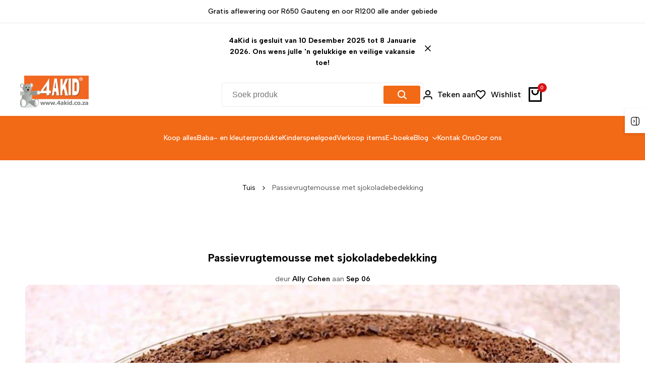

--- FILE ---
content_type: text/html; charset=utf-8
request_url: https://4akid.co.za/af/blogs/recipes/passion-fruit-mousse-with-chocolate-covering
body_size: 57551
content:
<!doctype html><html class="no-js hdt-pr-img__effect-zoom hdt-badge__shape-round dir--ltr hdt-minimal-products hdt-hidden-products-wishlist hdt-hidden-products-compare" lang="af" dir="ltr">
  <head><meta charset="utf-8">
    <meta http-equiv="X-UA-Compatible" content="IE=edge">
    <meta name="viewport" content="width=device-width,initial-scale=1">
    <meta name="theme-color" content="">
    <link rel="canonical" href="https://4akid.co.za/af/blogs/recipes/passion-fruit-mousse-with-chocolate-covering"><link rel="icon" type="image/png" href="//4akid.co.za/cdn/shop/files/4AKID_favicon_250x250_7ca3828e-f738-4127-9f8d-24aabb7f4d35.png?crop=center&height=32&v=1691856069&width=32">
      <link rel="apple-touch-icon" href="//4akid.co.za/cdn/shop/files/4AKID_favicon_250x250_7ca3828e-f738-4127-9f8d-24aabb7f4d35.png?crop=center&height=48&v=1691856069&width=48"><title>
      Passievrugtemousse met sjokoladebedekking
 &ndash; 4aKid</title><meta name="description" content="PASSIEVRUGTEMOUSSE MET SJOKOLADE-BESTREKKING: &#39;N DEKADENTE BEDERF As jy op soek is na &#39;n nagereg wat soet, pittig en toegeeflik is, soek nie verder as passievrugmousse met sjokoladebedekking nie. Hierdie nagereg is &#39;n perfekte manier om &#39;n maaltyd af te sluit en jou gaste te beïndruk. Hier is hoe om dit te maak: Bestan">
<!-- /snippets/social-meta-tags.liquid -->

<meta property="og:site_name" content="4aKid">
<meta property="og:url" content="https://4akid.co.za/af/blogs/recipes/passion-fruit-mousse-with-chocolate-covering">
<meta property="og:title" content="Passievrugtemousse met sjokoladebedekking">
<meta property="og:type" content="article">
<meta property="og:description" content="PASSIEVRUGTEMOUSSE MET SJOKOLADE-BESTREKKING: &#39;N DEKADENTE BEDERF As jy op soek is na &#39;n nagereg wat soet, pittig en toegeeflik is, soek nie verder as passievrugmousse met sjokoladebedekking nie. Hierdie nagereg is &#39;n perfekte manier om &#39;n maaltyd af te sluit en jou gaste te beïndruk. Hier is hoe om dit te maak: Bestan"><meta property="og:image" content="http://4akid.co.za/cdn/shop/articles/passion-fruit-mousse-with-chocolate-covering-4akid.jpg?v=1708168303">
  <meta property="og:image:secure_url" content="https://4akid.co.za/cdn/shop/articles/passion-fruit-mousse-with-chocolate-covering-4akid.jpg?v=1708168303">
  <meta property="og:image:width" content="1280">
  <meta property="og:image:height" content="720"><meta name="twitter:site" content="@allycohen4"><meta name="twitter:card" content="summary_large_image">
<meta name="twitter:title" content="Passievrugtemousse met sjokoladebedekking">
<meta name="twitter:description" content="PASSIEVRUGTEMOUSSE MET SJOKOLADE-BESTREKKING: &#39;N DEKADENTE BEDERF As jy op soek is na &#39;n nagereg wat soet, pittig en toegeeflik is, soek nie verder as passievrugmousse met sjokoladebedekking nie. Hierdie nagereg is &#39;n perfekte manier om &#39;n maaltyd af te sluit en jou gaste te beïndruk. Hier is hoe om dit te maak: Bestan">
<script async crossorigin fetchpriority="high" src="/cdn/shopifycloud/importmap-polyfill/es-modules-shim.2.4.0.js"></script>
<script>
  window.themeHDN = {
    settings: {
      shopCurency: "ZAR",
      currencyFormat: "\u003cspan class=money\u003eR{{amount}}\u003c\/span\u003e",
      moneyFormat: "\u003cspan class=money\u003eR{{amount}}\u003c\/span\u003e",
      moneyWithCurrencyFormat: "\u003cspan class=money\u003eR{{amount}} ZAR\u003c\/span\u003e",
      pageType: `article`,
      actionAfterATC: `open_cart_drawer`,
      currencyCodeEnabled: false,
      autoCurrencies: true,
      currencyRound: false,
      revealInView: true
      , shopTimezone: "+0200"}
  };
  document.documentElement.className = document.documentElement.className.replace('no-js', 'js');</script>
<script>if (!(HTMLScriptElement.supports && HTMLScriptElement.supports('importmap'))) { const importMap = document.createElement('script'); importMap.async = true; importMap.src = "//4akid.co.za/cdn/shop/t/18/assets/importmap.min.js?v=111504132928535020251712561240"; document.head.appendChild(importMap); }</script>
<script type="importmap">
  {
    "imports": {
      "vendor": "//4akid.co.za/cdn/shop/t/18/assets/vendor.min.js?v=151670598074788819941712561240",
      "global": "//4akid.co.za/cdn/shop/t/18/assets/global.min.js?v=5793882159907607751712561239",
      "photoswipe": "//4akid.co.za/cdn/shop/t/18/assets/es-photoswipe.min.js?v=56831319481966336101712561239",
      "dayjs": "//4akid.co.za/cdn/shop/t/18/assets/day.min.js?v=105690777647603308301712561239"
    }
  }
</script>
<script type="module" src="//4akid.co.za/cdn/shop/t/18/assets/vendor.min.js?v=151670598074788819941712561240" fetchpriority="high"></script><link rel="preconnect" href="https://fonts.googleapis.com">

<link rel="preconnect" href="https://fonts.gstatic.com" crossorigin>

<link href="https://fonts.googleapis.com/css2?family=Albert+Sans:ital,wght@0,100;0,200;0,300;0,400;0,500;0,600;0,700;0,800;0,900;1,100;1,200;1,300;1,400;1,500;1,600;1,700;1,800;1,900&amp;family=Playfair+Display:ital,wght@0,400;0,500;0,600;0,700;0,800;0,900;1,400;1,500;1,600;1,700;1,800;1,900&amp;family=Poppins:ital,wght@0,100;0,200;0,300;0,400;0,500;0,600;0,700;0,800;0,900;1,100;1,200;1,300;1,400;1,500;1,600;1,700;1,800;1,900&amp;display=swap" rel="stylesheet">
<style data-shopify>:root {--aspect-ratiocus1:0.716;--scrollbar-w: 0px;/* Spacing */--spacing-0-2: 0.2rem; /* 2px */--spacing-0-4: 0.4rem; /* 4px */--spacing-0-6: 0.6rem; /* 6px */--spacing-0-8: 0.8rem; /* 8px */--spacing-1: 1rem; /* 10px */--spacing-1-2: 1.2rem; /* 12px */--spacing-1-4: 1.4rem; /* 14px */--spacing-1-6: 1.6rem; /* 16px */--spacing-1-8: 1.8rem; /* 18px */--spacing-2: 2rem; /* 20px */--spacing-2-2: 2.2rem; /* 22px */--spacing-2-4: 2.4rem; /* 24px */--spacing-2-6: 2.6rem; /* 26px */--spacing-2-8: 2.8rem; /* 28px */--spacing-3: 3rem; /* 30px */--spacing-3-2: 3.2rem; /* 32px */--spacing-3-4: 3.4rem; /* 34px */--spacing-3-6: 3.6rem; /* 36px */--spacing-3-8: 3.8rem; /* 38px */--spacing-4: 4rem; /* 40px */--spacing-4-2: 4.2rem; /* 42px */--spacing-4-4: 4.4rem; /* 44px */--spacing-4-8: 4.8rem; /* 48px */--spacing-5: 5rem; /* 50px */--spacing-5-6: 5.6rem; /* 56px */--spacing-6: 6rem; /* 60px */--spacing-6-4: 6.4rem; /* 64px */--spacing-7: 7rem; /* 70px */--spacing-7-2: 7.2rem; /* 72px */--spacing-8: 8rem; /* 80px */--spacing-9: 9rem; /* 90px */--spacing-10: 10rem; /* 100px *//* Colors */--color-base-background: 255 255 255;--color-base-text: 134 134 134;--color-accent: 219 18 21;--color-accent-secondary: 255 255 255;--color-focus: 213 58 61;--payment-terms-background-color: rgb(255 255 255);/* Product badge colors */--color-on-sale-badge-background: 252 87 50;--color-on-sale-badge-text: 255 255 255;--color-new-badge-background: 67 142 68;--color-new-badge-text: 255 255 255;--color-sold-out-badge-background: 242 242 242;--color-sold-out-badge-text: 0 0 0;--color-pre-order-badge-background: 59 131 231;--color-pre-order-badge-text: 255 255 255;--color-custom-badge-background: 67 142 68;--color-custom-badge-text: 255 255 255;/* Notices colors */--color-tooltip-background: 35 35 35;--color-tooltip-text: 255 255 255;--color-success-background: 232 240 233;--color-success-text: 66 132 69;--color-warning-background: 251 246 234;--color-warning-text: 224 178 82;--color-error-background: 253 224 228;--color-error-text: 235 0 27;--font-body-family: 'Albert Sans', sans-serif;--font-body-style: normal;--font-body-weight: 400;--font-body-weight-bold: 700;--font-heading-family: 'Albert Sans', sans-serif;--font-heading-style: normal;--font-heading-weight: 400;--font-body-line-height: 1.6;--font-body-spacing: 0.0em;--font-heading-scale: 0.8;--font-heading-line-height: 1.2;--font-heading-spacing: 0.0em;--button-line-height: 1.2;/* Font sizes */--text-xs: 1.0rem;--text-sm: 1.2rem;--text-base: 1.4rem;--text-lg: 1.6rem;--text-xl: 1.8rem;--text-2xl: 2.0rem;--text-4xl: 2.2rem;--text-6xl: 2.4rem;--text-8xl: 2.6rem;--text-10xl: 2.8rem;--text-12xl: 3.0rem;/* Font Weight */--font-light: 300;--font-normal: 400;--font-medium: 500;--font-semibold: 600;--font-bold: 700;--font-extrabold: 800;--font-black: 900;--spacing-x: 15px;--spacing-y: 15px;--container-max-width: 144rem;--container-max-width-padding-lg: 154rem;--container-max-width-padding-md: 150rem;--container-width-margin: 0rem;--spacing-sections-desktop: 0px;--spacing-sections-mobile: 0px;/* Border Radius */--rounded-2xs: 0.16666666666666666rem;--rounded-xs: 0.25rem;--rounded-sm: 0.5rem;--rounded: 1.0rem;--rounded-lg: 2.0rem;--rounded-full: 9999px;--rounded-button: 0.4rem;--rounded-input: 0.3rem;--rounded-product-card: 1.0rem;--rounded-product-media: 1.0rem;--rounded-collection-card: 1.0rem;--rounded-blog-card: 1.0rem;--padding-block-input: var(--spacing-0-6);--padding-inline-input: var(--spacing-1);--height-input: var(--spacing-4-2);--cursor-zoom-in-icon: url(//4akid.co.za/cdn/shop/t/18/assets/cursor-zoom-in.svg?v=88807523373575012131712561239);/* RTL support */--value-logical-flip: 1;--value-origin-start: left;--value-origin-end: right;}/* Color schemes */[color-scheme="scheme-1"] {--color-background: 255 255 255;--gradient-background: #ffffff;--color-background2: 242 242 242;--color-foreground: 0 0 0;--color-foreground2: 84 84 84;--color-button: 242 105 22;--color-button-text: 255 255 255;--color-button-border: 0 0 0;--color-secondary-button: 255 255 255;--color-secondary-button-bg: 255 255 255;--color-secondary-button-text: 0 0 0;--color-link: 0 0 0;--color-line-border: 235 235 235;--color-overlay: 0 0 0;--payment-terms-background-color: rgb(255 255 255);/* Product colors */--color-pr-price: 0 0 0;--color-pr-sale-price: 219 18 21;--color-pr-text: 0 0 0;--color-pr-rating: ;/* Input colors */--color-input-primary: 255 255 255;--color-input-secondary: 144 144 144;}[color-scheme="scheme-3"] {--color-background: 255 255 255;--gradient-background: #ffffff;--color-background2: 255 255 255;--color-foreground: 32 31 31;--color-foreground2: 255 255 255;--color-button: 242 105 22;--color-button-text: 255 255 255;--color-button-border: 235 235 235;--color-secondary-button: 255 255 255;--color-secondary-button-bg: 255 255 255;--color-secondary-button-text: 32 31 31;--color-link: 32 31 31;--color-line-border: 236 236 236;--color-overlay: 0 0 0;--payment-terms-background-color: rgb(255 255 255);/* Product colors */--color-pr-price: 0 0 0;--color-pr-sale-price: 219 18 21;--color-pr-text: 0 0 0;--color-pr-rating: ;/* Input colors */--color-input-primary: 255 255 255;--color-input-secondary: 0 0 0;}[color-scheme="scheme-4"] {--color-background: 255 255 255;--gradient-background: #ffffff;--color-background2: 242 242 242;--color-foreground: 0 0 0;--color-foreground2: 84 84 84;--color-button: 0 0 0;--color-button-text: 255 255 255;--color-button-border: 0 0 0;--color-secondary-button: 255 255 255;--color-secondary-button-bg: 255 255 255;--color-secondary-button-text: 0 0 0;--color-link: 0 0 0;--color-line-border: 235 235 235;--color-overlay: 0 0 0;--payment-terms-background-color: rgb(255 255 255);/* Product colors */--color-pr-price: 0 0 0;--color-pr-sale-price: 219 18 21;--color-pr-text: 0 0 0;--color-pr-rating: ;/* Input colors */--color-input-primary: 255 255 255;--color-input-secondary: 0 0 0;}[color-scheme="scheme-5"] {--color-background: 251 247 240;--gradient-background: #fbf7f0;--color-background2: 251 247 240;--color-foreground: 0 0 0;--color-foreground2: 84 84 84;--color-button: ;--color-button-text: ;--color-button-border: ;--color-secondary-button: 251 247 240;--color-secondary-button-bg: 255 255 255;--color-secondary-button-text: ;--color-link: ;--color-line-border: 0 0 0;--color-overlay: 0 0 0;--payment-terms-background-color: rgb(251 247 240);/* Product colors */--color-pr-price: 0 0 0;--color-pr-sale-price: 219 18 21;--color-pr-text: 0 0 0;--color-pr-rating: ;/* Input colors */--color-input-primary: 255 255 255;--color-input-secondary: 104 104 104;}[color-scheme="scheme-45796c1a-85bf-48ad-aabf-cc6040ab33cf"] {--color-background: 245 245 245;--gradient-background: #f5f5f5;--color-background2: 255 255 255;--color-foreground: 255 255 255;--color-foreground2: 84 84 84;--color-button: 255 255 255;--color-button-text: 0 0 0;--color-button-border: 239 239 239;--color-secondary-button: 245 245 245;--color-secondary-button-bg: 255 255 255;--color-secondary-button-text: 0 0 0;--color-link: 0 0 0;--color-line-border: 238 238 238;--color-overlay: 0 0 0;--payment-terms-background-color: rgb(245 245 245);/* Product colors */--color-pr-price: 0 0 0;--color-pr-sale-price: 219 18 21;--color-pr-text: 0 0 0;--color-pr-rating: ;/* Input colors */--color-input-primary: 255 255 255;--color-input-secondary: 0 0 0;}[color-scheme="scheme-2222285c-a463-4a21-bec2-38696dcfeec9"] {--color-background: 255 255 255;--gradient-background: #ffffff;--color-background2: 255 255 255;--color-foreground: 0 0 0;--color-foreground2: 84 84 84;--color-button: 255 255 255;--color-button-text: 0 0 0;--color-button-border: 255 255 255;--color-secondary-button: 255 255 255;--color-secondary-button-bg: 255 255 255;--color-secondary-button-text: 0 0 0;--color-link: 0 0 0;--color-line-border: 238 238 238;--color-overlay: 0 0 0;--payment-terms-background-color: rgb(255 255 255);/* Product colors */--color-pr-price: 0 0 0;--color-pr-sale-price: 219 18 21;--color-pr-text: 0 0 0;--color-pr-rating: ;/* Input colors */--color-input-primary: 255 255 255;--color-input-secondary: 0 0 0;}[color-scheme="scheme-315cb898-5db9-42ff-9aab-c627dfdb0c65"] {--color-background: 255 255 255;--gradient-background: #ffffff;--color-background2: 255 255 255;--color-foreground: 0 0 0;--color-foreground2: 84 84 84;--color-button: 255 255 255;--color-button-text: 0 0 0;--color-button-border: 235 235 235;--color-secondary-button: 255 255 255;--color-secondary-button-bg: 255 255 255;--color-secondary-button-text: 0 0 0;--color-link: 0 0 0;--color-line-border: 238 238 238;--color-overlay: 0 0 0;--payment-terms-background-color: rgb(255 255 255);/* Product colors */--color-pr-price: 0 0 0;--color-pr-sale-price: 219 18 21;--color-pr-text: 0 0 0;--color-pr-rating: ;/* Input colors */--color-input-primary: 255 255 255;--color-input-secondary: 0 0 0;}[color-scheme="scheme-150d15d1-a826-4145-a2bf-4d230abb9ea0"] {--color-background: 255 255 255;--gradient-background: #ffffff;--color-background2: 255 255 255;--color-foreground: 0 0 0;--color-foreground2: 0 0 0;--color-button: 242 242 242;--color-button-text: 0 0 0;--color-button-border: 242 242 242;--color-secondary-button: 255 255 255;--color-secondary-button-bg: 255 255 255;--color-secondary-button-text: 0 0 0;--color-link: 0 0 0;--color-line-border: 238 238 238;--color-overlay: 0 0 0;--payment-terms-background-color: rgb(255 255 255);/* Product colors */--color-pr-price: 0 0 0;--color-pr-sale-price: 219 18 21;--color-pr-text: 0 0 0;--color-pr-rating: ;/* Input colors */--color-input-primary: 255 255 255;--color-input-secondary: 0 0 0;}[color-scheme="scheme-fbc43699-0e31-4946-bfc7-bc2675d5b657"] {--color-background: 255 255 255;--gradient-background: #ffffff;--color-background2: 255 255 255;--color-foreground: 0 0 0;--color-foreground2: 0 0 0;--color-button: 255 255 255;--color-button-text: 0 0 0;--color-button-border: 255 255 255;--color-secondary-button: 255 255 255;--color-secondary-button-bg: 255 255 255;--color-secondary-button-text: 0 0 0;--color-link: 0 0 0;--color-line-border: 238 238 238;--color-overlay: 0 0 0;--payment-terms-background-color: rgb(255 255 255);/* Product colors */--color-pr-price: 0 0 0;--color-pr-sale-price: 219 18 21;--color-pr-text: 0 0 0;--color-pr-rating: ;/* Input colors */--color-input-primary: 255 255 255;--color-input-secondary: 0 0 0;}[color-scheme="scheme-959e363b-781c-4d91-9892-5aadaaa1e274"] {--color-background: 245 245 245;--gradient-background: #f5f5f5;--color-background2: 255 255 255;--color-foreground: 0 0 0;--color-foreground2: 84 84 84;--color-button: 0 0 0;--color-button-text: 255 255 255;--color-button-border: 0 0 0;--color-secondary-button: 245 245 245;--color-secondary-button-bg: 255 255 255;--color-secondary-button-text: 0 0 0;--color-link: 0 0 0;--color-line-border: 235 235 235;--color-overlay: 0 0 0;--payment-terms-background-color: rgb(245 245 245);/* Product colors */--color-pr-price: 0 0 0;--color-pr-sale-price: 219 18 21;--color-pr-text: 0 0 0;--color-pr-rating: ;/* Input colors */--color-input-primary: 255 255 255;--color-input-secondary: 144 144 144;}[color-scheme="scheme-f80b840d-2504-4e7d-ad44-7dbfef351bc4"] {--color-background: 255 255 255;--gradient-background: #ffffff;--color-background2: 245 245 245;--color-foreground: 255 255 255;--color-foreground2: 0 0 0;--color-button: 242 105 22;--color-button-text: 255 255 255;--color-button-border: 242 105 22;--color-secondary-button: 255 255 255;--color-secondary-button-bg: 255 255 255;--color-secondary-button-text: 242 105 22;--color-link: 242 105 22;--color-line-border: 235 235 235;--color-overlay: 0 0 0;--payment-terms-background-color: rgb(255 255 255);/* Product colors */--color-pr-price: 0 0 0;--color-pr-sale-price: 219 18 21;--color-pr-text: 0 0 0;--color-pr-rating: ;/* Input colors */--color-input-primary: 255 255 255;--color-input-secondary: 144 144 144;}[color-scheme="scheme-c21688ce-50dc-4168-89ce-9c50fb34da15"] {--color-background: 255 255 255;--gradient-background: #ffffff;--color-background2: 242 242 242;--color-foreground: 0 0 0;--color-foreground2: 255 255 255;--color-button: 242 105 22;--color-button-text: 255 255 255;--color-button-border: 242 105 22;--color-secondary-button: 255 255 255;--color-secondary-button-bg: 255 255 255;--color-secondary-button-text: 242 105 22;--color-link: 242 105 22;--color-line-border: 235 235 235;--color-overlay: 0 0 0;--payment-terms-background-color: rgb(255 255 255);/* Product colors */--color-pr-price: 0 0 0;--color-pr-sale-price: 219 18 21;--color-pr-text: 0 0 0;--color-pr-rating: ;/* Input colors */--color-input-primary: 255 255 255;--color-input-secondary: 144 144 144;}[color-scheme="scheme-2"] {--color-background: 242 105 22;--gradient-background: #f26916;--color-background2: 235 0 27;--color-foreground: 255 255 255;--color-foreground2: 84 84 84;--color-button: 235 0 27;--color-button-text: 255 255 255;--color-button-border: 235 235 235;--color-secondary-button: 242 105 22;--color-secondary-button-bg: 255 255 255;--color-secondary-button-text: 0 0 0;--color-link: 0 0 0;--color-line-border: 238 238 238;--color-overlay: 255 255 255;--payment-terms-background-color: rgb(242 105 22);/* Product colors */--color-pr-price: 0 0 0;--color-pr-sale-price: 219 18 21;--color-pr-text: 0 0 0;--color-pr-rating: ;/* Input colors */--color-input-primary: 255 255 255;--color-input-secondary: 144 144 144;}[color-scheme="scheme-beb3fc89-a8e2-4cae-9324-cb95f6e58eac"] {--color-background: 63 1 114;--gradient-background: #3f0172;--color-background2: 242 242 242;--color-foreground: 255 255 255;--color-foreground2: 255 255 255;--color-button: 242 105 22;--color-button-text: 255 255 255;--color-button-border: 0 0 0;--color-secondary-button: 63 1 114;--color-secondary-button-bg: 0 0 0;--color-secondary-button-text: 255 255 255;--color-link: 255 255 255;--color-line-border: 235 235 235;--color-overlay: 0 0 0;--payment-terms-background-color: rgb(63 1 114);/* Product colors */--color-pr-price: 0 0 0;--color-pr-sale-price: 219 18 21;--color-pr-text: 0 0 0;--color-pr-rating: ;/* Input colors */--color-input-primary: 255 255 255;--color-input-secondary: 144 144 144;}[color-scheme="scheme-e0368443-9665-40a6-8207-453855c50bbf"] {--color-background: 255 255 255;--gradient-background: #ffffff;--color-background2: 242 242 242;--color-foreground: 0 0 0;--color-foreground2: 84 84 84;--color-button: 242 105 22;--color-button-text: 255 255 255;--color-button-border: 0 0 0;--color-secondary-button: 255 255 255;--color-secondary-button-bg: 255 255 255;--color-secondary-button-text: 0 0 0;--color-link: 0 0 0;--color-line-border: 235 235 235;--color-overlay: 0 0 0;--payment-terms-background-color: rgb(255 255 255);/* Product colors */--color-pr-price: 0 0 0;--color-pr-sale-price: 219 18 21;--color-pr-text: 0 0 0;--color-pr-rating: ;/* Input colors */--color-input-primary: 255 255 255;--color-input-secondary: 144 144 144;}[color-scheme="scheme-5ad9cc7b-cbaa-4f92-82b8-636648d02ce4"] {--color-background: 255 255 255;--gradient-background: #ffffff;--color-background2: 242 242 242;--color-foreground: 255 255 255;--color-foreground2: 255 255 255;--color-button: 242 105 22;--color-button-text: 255 255 255;--color-button-border: 0 0 0;--color-secondary-button: 255 255 255;--color-secondary-button-bg: 255 255 255;--color-secondary-button-text: 0 0 0;--color-link: 0 0 0;--color-line-border: 235 235 235;--color-overlay: 0 0 0;--payment-terms-background-color: rgb(255 255 255);/* Product colors */--color-pr-price: 0 0 0;--color-pr-sale-price: 219 18 21;--color-pr-text: 0 0 0;--color-pr-rating: ;/* Input colors */--color-input-primary: 255 255 255;--color-input-secondary: 144 144 144;}@media screen and (min-width: 768px) {:root {/* Font sizes */--text-xs: 1.0rem;--text-sm: 1.2rem;--text-base: 1.4rem;--text-lg: 1.6rem;--text-xl: 1.8rem;--text-2xl: 2.0rem;--text-4xl: 2.2rem;--text-6xl: 2.4rem;--text-8xl: 2.6rem;--text-10xl: 2.8rem;--text-12xl: 3.0rem;--spacing-x: 30px;--spacing-y: 30px;}}</style>

<link href="//4akid.co.za/cdn/shop/t/18/assets/base.css?v=153344708026297491851712561239" rel="stylesheet" type="text/css" media="all" />
<link href="//4akid.co.za/cdn/shop/t/18/assets/theme.css?v=92978253696695541381712561240" rel="stylesheet" type="text/css" media="all" /><script>window.performance && window.performance.mark && window.performance.mark('shopify.content_for_header.start');</script><meta name="google-site-verification" content="Mzk9HbZvujmX8kAHvGM2gZb9JNjloEtq7Ll-e2ou4qY">
<meta name="facebook-domain-verification" content="gsoznzgtzdw2s6n97ny3l72bi3ync1">
<meta name="facebook-domain-verification" content="3dez76al0wwqwfj382gpnc7v493xna">
<meta name="google-site-verification" content="MNga2XWr2kqEQs4QVRX7ga-3t-_8Hy19Ly5U4meQ9zs">
<meta name="google-site-verification" content="-cBm44CzYglaJtayn2N3XwnaP5yNe8lwlumveaWUZXI">
<meta id="shopify-digital-wallet" name="shopify-digital-wallet" content="/10612015140/digital_wallets/dialog">
<link rel="alternate" type="application/atom+xml" title="Feed" href="/af/blogs/recipes.atom" />
<link rel="alternate" hreflang="x-default" href="https://4akid.co.za/blogs/recipes/passion-fruit-mousse-with-chocolate-covering">
<link rel="alternate" hreflang="en" href="https://4akid.co.za/blogs/recipes/passion-fruit-mousse-with-chocolate-covering">
<link rel="alternate" hreflang="af" href="https://4akid.co.za/af/blogs/recipes/passion-fruit-mousse-with-chocolate-covering">
<link rel="alternate" hreflang="zu" href="https://4akid.co.za/zu/blogs/recipes/passion-fruit-mousse-with-chocolate-covering">
<script async="async" src="/checkouts/internal/preloads.js?locale=af-ZA"></script>
<script id="shopify-features" type="application/json">{"accessToken":"a56ce2116a60112f6c0061b5524b784a","betas":["rich-media-storefront-analytics"],"domain":"4akid.co.za","predictiveSearch":true,"shopId":10612015140,"locale":"en"}</script>
<script>var Shopify = Shopify || {};
Shopify.shop = "4akid1.myshopify.com";
Shopify.locale = "af";
Shopify.currency = {"active":"ZAR","rate":"1.0"};
Shopify.country = "ZA";
Shopify.theme = {"name":"4aKid | Shoptified","id":167419445523,"schema_name":"Ecomus","schema_version":"1.3.0","theme_store_id":null,"role":"main"};
Shopify.theme.handle = "null";
Shopify.theme.style = {"id":null,"handle":null};
Shopify.cdnHost = "4akid.co.za/cdn";
Shopify.routes = Shopify.routes || {};
Shopify.routes.root = "/af/";</script>
<script type="module">!function(o){(o.Shopify=o.Shopify||{}).modules=!0}(window);</script>
<script>!function(o){function n(){var o=[];function n(){o.push(Array.prototype.slice.apply(arguments))}return n.q=o,n}var t=o.Shopify=o.Shopify||{};t.loadFeatures=n(),t.autoloadFeatures=n()}(window);</script>
<script id="shop-js-analytics" type="application/json">{"pageType":"article"}</script>
<script defer="defer" async type="module" src="//4akid.co.za/cdn/shopifycloud/shop-js/modules/v2/client.init-shop-cart-sync_BdyHc3Nr.en.esm.js"></script>
<script defer="defer" async type="module" src="//4akid.co.za/cdn/shopifycloud/shop-js/modules/v2/chunk.common_Daul8nwZ.esm.js"></script>
<script type="module">
  await import("//4akid.co.za/cdn/shopifycloud/shop-js/modules/v2/client.init-shop-cart-sync_BdyHc3Nr.en.esm.js");
await import("//4akid.co.za/cdn/shopifycloud/shop-js/modules/v2/chunk.common_Daul8nwZ.esm.js");

  window.Shopify.SignInWithShop?.initShopCartSync?.({"fedCMEnabled":true,"windoidEnabled":true});

</script>
<script>(function() {
  var isLoaded = false;
  function asyncLoad() {
    if (isLoaded) return;
    isLoaded = true;
    var urls = ["\/\/cdn.shopify.com\/proxy\/d43404acf0ba89bb2b2c66c2d532e227c4bff33814f3ad6858082a5bd2bfd7d3\/api.goaffpro.com\/loader.js?shop=4akid1.myshopify.com\u0026sp-cache-control=cHVibGljLCBtYXgtYWdlPTkwMA","https:\/\/example.com\/my_script.js?shop=4akid1.myshopify.com","https:\/\/seo.apps.avada.io\/scripttag\/avada-seo-installed.js?shop=4akid1.myshopify.com"];
    for (var i = 0; i < urls.length; i++) {
      var s = document.createElement('script');
      s.type = 'text/javascript';
      s.async = true;
      s.src = urls[i];
      var x = document.getElementsByTagName('script')[0];
      x.parentNode.insertBefore(s, x);
    }
  };
  if(window.attachEvent) {
    window.attachEvent('onload', asyncLoad);
  } else {
    window.addEventListener('load', asyncLoad, false);
  }
})();</script>
<script id="__st">var __st={"a":10612015140,"offset":7200,"reqid":"7fd8803d-76e0-4edb-bab0-1dd37bf43d70-1768974843","pageurl":"4akid.co.za\/af\/blogs\/recipes\/passion-fruit-mousse-with-chocolate-covering","s":"articles-605027467539","u":"4b2cc045bff8","p":"article","rtyp":"article","rid":605027467539};</script>
<script>window.ShopifyPaypalV4VisibilityTracking = true;</script>
<script id="captcha-bootstrap">!function(){'use strict';const t='contact',e='account',n='new_comment',o=[[t,t],['blogs',n],['comments',n],[t,'customer']],c=[[e,'customer_login'],[e,'guest_login'],[e,'recover_customer_password'],[e,'create_customer']],r=t=>t.map((([t,e])=>`form[action*='/${t}']:not([data-nocaptcha='true']) input[name='form_type'][value='${e}']`)).join(','),a=t=>()=>t?[...document.querySelectorAll(t)].map((t=>t.form)):[];function s(){const t=[...o],e=r(t);return a(e)}const i='password',u='form_key',d=['recaptcha-v3-token','g-recaptcha-response','h-captcha-response',i],f=()=>{try{return window.sessionStorage}catch{return}},m='__shopify_v',_=t=>t.elements[u];function p(t,e,n=!1){try{const o=window.sessionStorage,c=JSON.parse(o.getItem(e)),{data:r}=function(t){const{data:e,action:n}=t;return t[m]||n?{data:e,action:n}:{data:t,action:n}}(c);for(const[e,n]of Object.entries(r))t.elements[e]&&(t.elements[e].value=n);n&&o.removeItem(e)}catch(o){console.error('form repopulation failed',{error:o})}}const l='form_type',E='cptcha';function T(t){t.dataset[E]=!0}const w=window,h=w.document,L='Shopify',v='ce_forms',y='captcha';let A=!1;((t,e)=>{const n=(g='f06e6c50-85a8-45c8-87d0-21a2b65856fe',I='https://cdn.shopify.com/shopifycloud/storefront-forms-hcaptcha/ce_storefront_forms_captcha_hcaptcha.v1.5.2.iife.js',D={infoText:'Protected by hCaptcha',privacyText:'Privacy',termsText:'Terms'},(t,e,n)=>{const o=w[L][v],c=o.bindForm;if(c)return c(t,g,e,D).then(n);var r;o.q.push([[t,g,e,D],n]),r=I,A||(h.body.append(Object.assign(h.createElement('script'),{id:'captcha-provider',async:!0,src:r})),A=!0)});var g,I,D;w[L]=w[L]||{},w[L][v]=w[L][v]||{},w[L][v].q=[],w[L][y]=w[L][y]||{},w[L][y].protect=function(t,e){n(t,void 0,e),T(t)},Object.freeze(w[L][y]),function(t,e,n,w,h,L){const[v,y,A,g]=function(t,e,n){const i=e?o:[],u=t?c:[],d=[...i,...u],f=r(d),m=r(i),_=r(d.filter((([t,e])=>n.includes(e))));return[a(f),a(m),a(_),s()]}(w,h,L),I=t=>{const e=t.target;return e instanceof HTMLFormElement?e:e&&e.form},D=t=>v().includes(t);t.addEventListener('submit',(t=>{const e=I(t);if(!e)return;const n=D(e)&&!e.dataset.hcaptchaBound&&!e.dataset.recaptchaBound,o=_(e),c=g().includes(e)&&(!o||!o.value);(n||c)&&t.preventDefault(),c&&!n&&(function(t){try{if(!f())return;!function(t){const e=f();if(!e)return;const n=_(t);if(!n)return;const o=n.value;o&&e.removeItem(o)}(t);const e=Array.from(Array(32),(()=>Math.random().toString(36)[2])).join('');!function(t,e){_(t)||t.append(Object.assign(document.createElement('input'),{type:'hidden',name:u})),t.elements[u].value=e}(t,e),function(t,e){const n=f();if(!n)return;const o=[...t.querySelectorAll(`input[type='${i}']`)].map((({name:t})=>t)),c=[...d,...o],r={};for(const[a,s]of new FormData(t).entries())c.includes(a)||(r[a]=s);n.setItem(e,JSON.stringify({[m]:1,action:t.action,data:r}))}(t,e)}catch(e){console.error('failed to persist form',e)}}(e),e.submit())}));const S=(t,e)=>{t&&!t.dataset[E]&&(n(t,e.some((e=>e===t))),T(t))};for(const o of['focusin','change'])t.addEventListener(o,(t=>{const e=I(t);D(e)&&S(e,y())}));const B=e.get('form_key'),M=e.get(l),P=B&&M;t.addEventListener('DOMContentLoaded',(()=>{const t=y();if(P)for(const e of t)e.elements[l].value===M&&p(e,B);[...new Set([...A(),...v().filter((t=>'true'===t.dataset.shopifyCaptcha))])].forEach((e=>S(e,t)))}))}(h,new URLSearchParams(w.location.search),n,t,e,['guest_login'])})(!0,!0)}();</script>
<script integrity="sha256-4kQ18oKyAcykRKYeNunJcIwy7WH5gtpwJnB7kiuLZ1E=" data-source-attribution="shopify.loadfeatures" defer="defer" src="//4akid.co.za/cdn/shopifycloud/storefront/assets/storefront/load_feature-a0a9edcb.js" crossorigin="anonymous"></script>
<script data-source-attribution="shopify.dynamic_checkout.dynamic.init">var Shopify=Shopify||{};Shopify.PaymentButton=Shopify.PaymentButton||{isStorefrontPortableWallets:!0,init:function(){window.Shopify.PaymentButton.init=function(){};var t=document.createElement("script");t.src="https://4akid.co.za/cdn/shopifycloud/portable-wallets/latest/portable-wallets.en.js",t.type="module",document.head.appendChild(t)}};
</script>
<script data-source-attribution="shopify.dynamic_checkout.buyer_consent">
  function portableWalletsHideBuyerConsent(e){var t=document.getElementById("shopify-buyer-consent"),n=document.getElementById("shopify-subscription-policy-button");t&&n&&(t.classList.add("hidden"),t.setAttribute("aria-hidden","true"),n.removeEventListener("click",e))}function portableWalletsShowBuyerConsent(e){var t=document.getElementById("shopify-buyer-consent"),n=document.getElementById("shopify-subscription-policy-button");t&&n&&(t.classList.remove("hidden"),t.removeAttribute("aria-hidden"),n.addEventListener("click",e))}window.Shopify?.PaymentButton&&(window.Shopify.PaymentButton.hideBuyerConsent=portableWalletsHideBuyerConsent,window.Shopify.PaymentButton.showBuyerConsent=portableWalletsShowBuyerConsent);
</script>
<script data-source-attribution="shopify.dynamic_checkout.cart.bootstrap">document.addEventListener("DOMContentLoaded",(function(){function t(){return document.querySelector("shopify-accelerated-checkout-cart, shopify-accelerated-checkout")}if(t())Shopify.PaymentButton.init();else{new MutationObserver((function(e,n){t()&&(Shopify.PaymentButton.init(),n.disconnect())})).observe(document.body,{childList:!0,subtree:!0})}}));
</script>

<script>window.performance && window.performance.mark && window.performance.mark('shopify.content_for_header.end');</script>
<!-- BEGIN app block: shopify://apps/ecomrise-upsell-bundle/blocks/favicon-app-embed/acb8bab5-decc-4989-8fb5-41075963cdef --><script
  type="application/json"
  id="ecomrise-favicon-cart-count"
  data-js='{ "bgColor" : "#34c134", "textColor" : "#fff", "type" : "circle", "animation": "slide", "position" : "down", "cartCount" : 0 }'
  defer="defer"></script>
<!-- END app block --><!-- BEGIN app block: shopify://apps/ecomrise-upsell-bundle/blocks/inactive-tab-message-app-embed/acb8bab5-decc-4989-8fb5-41075963cdef --><script type="application/json" id="ecomrise-inactive-tab-message">
  { "message": ["🔥 Moenie dit vergeet nie..."],"delay": 1000 }
</script>
<!-- END app block --><!-- BEGIN app block: shopify://apps/lai-product-reviews/blocks/appBlockEmbed/cad3c6c6-329e-4416-ba74-b79359b5b6e1 -->
<script>
    function getUrlParameterExt(sParam) {
        let sPageURL = window.location.search.substring(1);
        let sURLVariables= sPageURL.split('&');
        let sParameterName;
        let i;
        for (i = 0; i < sURLVariables.length; i++) {
            sParameterName = sURLVariables[i].split('=');

            if (sParameterName[0] === sParam) {
                return sParameterName[1] === undefined ? true : decodeURIComponent(reFixParamUrlFromMailExt(sParameterName[1]));
            }
        }
    };
    function reFixParamUrlFromMailExt(value) {
        return value ? value.replace(/\+/g, ' ') : value;
    };
    var scmCustomDataExt= {};
    if(getUrlParameterExt('lai-test') == '1'){
        scmCustomDataExt= {
            'cdn' : 'https://reviews-importer.test',
            'minJs' : false
        }
        var laiScriptTagGlobal =  {
            "url" : "https://reviews-importer.test/js/frontend/version-14/reviews-scripttag.js?version=4"
        };
    }
</script>
<!-- BEGIN app snippet: lang --><script>
    var scmCustomData = (typeof scmCustomData == "undefined" || scmCustomData == null) ? null : scmCustomData;
    var scmLanguage = (typeof scmLanguage == "undefined" || scmLanguage == null) ? `
  {
    "box_reviews": {
      "title_info": "Customer reviews",
      "average_info": "out of 5",
      "before_number": "Based on ",
      "after_number": " reviews",
      "all_reviews": "All reviews",
        "highlight_tab": "Reviews for other products",
      "reviews_tab": "Reviews"
    },
    "box_write": {
      "title_write": "Write a review",
      "before_star": "Your rating",
      "input_name": "Your name",
      "input_email": "Your email",
      "input_text_area": "Enter your feedback here",
      "input_photo": "Add photo",
      "button_write": "Submit review",
      "write_cancel": "Cancel",
      "message_error_character": "Please replace the &#39;&lt;,&gt;&#39; character with the equivalent character",
      "message_error_file_upload": "Please upload a file smaller than 4MB.",
      "message_error_video_upload": "Please upload a video file smaller than 50MB",
      "message_error_type_media_upload": "Not support this file.",
      "message_success": "Thank you!",
      "message_fail": "Submitted unsuccessfully!",
       "purchase_to_leave_reviews": "Please make a purchase by this email address to leave us reviews.",
      "log_in_to_leave_reviews": "Please log in and use one email address that made a purchase to this store to leave us a review.",
      "purchase_to_a_specific_product": "Please make a purchase for this product by this email address to leave us reviews."
    },
    "reviews_list": {
      "view_product": "See product",
      "read_more": "Read more",
      "helpful": "Translation missing: af.smart_aliexpress_review.reviews_list.helpful",
      "reply": "replied",
      "button_load_more": "Load more",
      "purchased": "Purchased"
    },
    "sort_box" : {
        "reviews": "Sort reviews",
        "content": "Sort by content",
        "pictures": "Sort by photo",
        "date": "Sort by date",
        "rating": "Sort by rate"
    },
    "empty_page" : {
        "title": "Customer reviews",
        "des": "This product has no review. Be the first one to review it"
    },
    "thank_you" : {
        "title": "Your review has been submitted!",
        "des": "This message will automatically close in 8 seconds."
    },
    "discount": {
      "title": "Use the following discount code for {{discount_value}} off your next purchase",
      "des": "We&#39;ll also send it by email",
      "action": "Continue",
      "badge": "Get discount {{discount_value}} off",
      "coupon_waiting_message": "Thank you for reviewing our product. The discount code will be sent to your email once the review is approved.",
      "photo": "Upload photo reviews to get {{discount_value}} off discount instantly!"
    },
    "qa": {
        "qaAnswerField": "Your answer",
        "qaQuestionField": "Your question",
        "qaTitle": "Questions",
        "qaFormTitle": "Ask a question",
        "qaQuestionTitle": "Question:",
        "qaAnswerTitle": "Answer:",
        "qaStoreOwnerBadge": "Store owner",
        "qaPastBuyerBadge": "Past customer",
        "qaSuccessMessage": "Thank you!",
        "qaFailMessage": "Submitted unsuccessfully!",
        "qaAskQuestionBtn": "Ask a question",
        "qaSubmitQuestionBtn": "Submit question",
        "qaSubmitAnswerBtn": "Submit answer",
        "qaReplyBtn": "Reply",
        "qaLoadMoreAnswerBtn": "See more answers"
    }
  }` : scmLanguage;
</script><!-- END app snippet -->
<!-- BEGIN app snippet: appBlockEmbedVersion14 --><meta id="scm-reviews-shopSetting" data-shop='{"hasCssCustom":false,"starColor":"#F26916","starStyle":"star","textPrimary":"#1f2021","textSecondary":"#a3a3a3","font":"Poppins","width":"1140px","reviewBg":"#ffffff","sort":"date","jsonLd":true,"itemPerLoad":5,"showVote":true,"voteColor":"#F26916","header_headerQuickLayout":"default-2","header_showStatistic":true,"header_avgRatingShape":"square","header_avgRatingColor":"#F26916","header_starArrange":"vertical","header_writeReviewBtnShape":"square","header_writeReviewBtnColor":"#F26916","header_writeReviewBtnTextColor":"#ffffff","header_submitBtnShape":"square","header_submitBtnColor":"#F26916","header_submitBtnTextColor":"#ffffff","header_reviewForm":false,"header_reviewFormat":"toggle","body_customerName":"full","body_customerAvatarShape":"round","body_customerAvatarDisplay":"text","body_verifyBadge":true,"body_verifyBadgeColor":"#F26916","body_showFlag":true,"body_flag":"retangle","body_layout":"grid","body_bodyQuickLayout":"default-3","body_reviewPhoto":true,"body_date":true,"body_dateFormat":"MM-dd-yyyy","body_contentAlign":"left","body_bgReview":"#ffffff","lazyLoad":false,"isLimitContent":false,"limitContentCharacters":500,"highlightTabEnabled":false,"paginationType":"load-more","show_2_widget":true,"custom":false,"twoColumnsOnMobile":true,"hiddenNoneReviews":false,"useAutoRTL":true,"starRating_color":"#FFC700","starRating_SingularReview":"{{n}} review","starRating_PluralReview":"{{n}} reviews","starRating_EmptyReview":"No review","starRating_showText":true,"starRating_hideIfNoReviews":false,"showHiddenStar":"1","popSetting":{"state":false,"source":[],"clickType":"product","clickValue":"","rating":5,"photo":false,"content":false,"initialDelay":10,"delayBetween":10,"displayTime":5,"maxPopups":5,"repeatAfter":10,"pages":[],"position":"bottom-left","format":"horizontal","backgroundType":"solid","backgroundValue":"#5b69c3","starColor":"#fc9d01","showDate":true,"textFont":"Nunito Sans","textColor":"#ffffff","hideMobile":false},"popEnabled":false,"homepage_type":"default-4","homepage_layout":"grid","homepage_slider":true,"homepage_desktopItems":3,"homepage_smallDesktopItems":3,"homepage_tabletItems":2,"homepage_mobileItems":1,"homepage_autoSlider":false,"homepage_delaySlider":2000,"showSubmitImage":false,"checkSortReview":false,"canUseReviewPerLoad":false,"videosPerReview":false,"videoEnabled":false,"shopPlan":{"grid":true,"testimonial":false,"gallery":false,"cardCarousel":true,"highlight":false,"pop":false},"discountEnabled":false,"discountValue":"15%","loginRequireEnabled":false,"orderRequireEnabled":false,"orderProductRequireEnabled":false,"version":241,"minJs":true,"versionLiquid":"14","hostServer":"https:\/\/store.laireviews.com","hostLoadMore":"https:\/\/store.laireviews.com","host":"https:\/\/d1bu6z2uxfnay3.cloudfront.net","versionUpdate":"20240924090004","last_updated":"1722927602","maxUploadFileSize":2,"showWatermark":false,"widgets":{"grid":{"layout":"default-4","itemPerLoadLayout":10,"source":"homePage"},"cardCarousel":{"layout":"default-2","source":"homePage","delay":2000,"auto_run":false},"testimonial":{"source":"homePage","delay":2000,"auto_run":false},"gallery":{"source":"happyPage"}},"groups":{"homePage":{"default":true,"includePhoto":false,"includeContent":false,"enabled":true},"happyPage":{"default":true,"includePhoto":true,"includeContent":false,"enabled":true},"highlightProductPage":{"default":true,"includePhoto":false,"includeContent":true,"enabled":true}},"customForms":[]}' data-qa-setting='{"qaEnabled":false,"qaIsOnlyShopCanAnswer":false,"qaStoreOwnerName":"Store owner","qaAnswersPerLoad":3,"qaQuestionsPerLoad":3,"qaAnswerCardBgColor":"#f6f6f6","qaPastBuyerBadgeColor":"#333333","qaStoreOwnerBadgeColor":"#8","qaAnswerCardLeftBorderColor":"#e5e5e5","qaAnswerCardLeftBorderWidth":"5px"}'>
<script>
    var dataShop=[];
    
        dataShop[`languages`]= `{"en":{"locale":"en","value":{"smartify_reviews_app_text":{"sort_box":{"date":"Sort by date","content":"Sort by content","reviews":"Sort reviews","pictures":"Sort by photo","rating":"Sort by rate"},"box_write":{"input_name":"Your name","before_star":"Your rating","input_email":"Your email","input_photo":"Add photo","title_write":"Write a review","button_write":"Submit review","message_fail":"Submitted unsuccessfully!","write_cancel":"Cancel","input_text_area":"Enter your feedback here","message_success":"Thank you!","message_error_character":"Please replace the '\u003c,\u003e' character with the equivalent character","message_error_file_upload":"Please upload a file smaller than 4MB.","message_error_video_upload":"Please upload a video file smaller than 50MB","message_error_type_media_upload":"Not support this file.","purchase_to_leave_reviews":"Please make a purchase by this email address to leave us reviews.","log_in_to_leave_reviews":"Please log in and use one email address that made a purchase to this store to leave us a review.","purchase_to_a_specific_product":"Please make a purchase for this product by this email address to leave us reviews."},"thank_you":{"des":"This message will automatically close in 8 seconds.","title":"Your review has been submitted!"},"empty_page":{"des":"This product has no review. Be the first one to review it","title":"Customer reviews"},"box_reviews":{"title_info":"Customer reviews","all_reviews":"All reviews","after_number":"reviews","average_info":"out of 5","before_number":"Based on","highlight_tab":"Reviews for other products","reviews_tab":"Reviews"},"reviews_list":{"reply":"replied","read_more":"Read more","view_product":"See product","button_load_more":"Load more","purchased":"Purchased"},"discount":{"action":"Continue","badge":"Get discount {{discount_value}} off","des":"We'll also send it by email","photo":"Upload photo reviews to get {{discount_value}} off discount instantly!","title":"Use the following discount code for {{discount_value}} off your next purchase","coupon_waiting_message":"Thank you for reviewing our product. The discount code will be sent to your email once the review is approved."},"qa":{"qaAnswerField":"Your answer","qaQuestionField":"Your question","qaTitle":"Questions","qaFormTitle":"Ask a question","qaQuestionTitle":"Question:","qaAnswerTitle":"Answer:","qaStoreOwnerBadge":"Store owner","qaPastBuyerBadge":"Past customer","qaSuccessMessage":"Thank you!","qaFailMessage":"Submitted unsuccessfully!","qaAskQuestionBtn":"Ask a question","qaSubmitQuestionBtn":"Submit question","qaSubmitAnswerBtn":"Submit answer","qaReplyBtn":"Reply","qaLoadMoreAnswerBtn":"See more answers"}}},"active":true}}`;
    
        dataShop[`qaSetting`]= `{"qaEnabled":false,"qaIsOnlyShopCanAnswer":false,"qaStoreOwnerName":"Store owner","qaAnswersPerLoad":3,"qaQuestionsPerLoad":3,"qaAnswerCardBgColor":"#f6f6f6","qaPastBuyerBadgeColor":"#333333","qaStoreOwnerBadgeColor":"#8","qaAnswerCardLeftBorderColor":"#e5e5e5","qaAnswerCardLeftBorderWidth":"5px"}`;
    
        dataShop[`reviews_happyPage`]= `"[base64]"`;
    
        dataShop[`reviews_highlightProductPage`]= `"[base64]"`;
    
        dataShop[`reviews_homePage`]= `"[base64]"`;
    
        dataShop[`shop_info_setting`]= `{"hasCssCustom":false,"starColor":"#F26916","starStyle":"star","textPrimary":"#1f2021","textSecondary":"#a3a3a3","font":"Poppins","width":"1140px","reviewBg":"#ffffff","sort":"date","jsonLd":true,"itemPerLoad":5,"showVote":true,"voteColor":"#F26916","header_headerQuickLayout":"default-2","header_showStatistic":true,"header_avgRatingShape":"square","header_avgRatingColor":"#F26916","header_starArrange":"vertical","header_writeReviewBtnShape":"square","header_writeReviewBtnColor":"#F26916","header_writeReviewBtnTextColor":"#ffffff","header_submitBtnShape":"square","header_submitBtnColor":"#F26916","header_submitBtnTextColor":"#ffffff","header_reviewForm":false,"header_reviewFormat":"toggle","body_customerName":"full","body_customerAvatarShape":"round","body_customerAvatarDisplay":"text","body_verifyBadge":true,"body_verifyBadgeColor":"#F26916","body_showFlag":true,"body_flag":"retangle","body_layout":"grid","body_bodyQuickLayout":"default-3","body_reviewPhoto":true,"body_date":true,"body_dateFormat":"MM-dd-yyyy","body_contentAlign":"left","body_bgReview":"#ffffff","lazyLoad":false,"isLimitContent":false,"limitContentCharacters":500,"highlightTabEnabled":false,"paginationType":"load-more","show_2_widget":true,"custom":false,"twoColumnsOnMobile":true,"hiddenNoneReviews":false,"useAutoRTL":true,"starRating_color":"#FFC700","starRating_SingularReview":"{{n}} review","starRating_PluralReview":"{{n}} reviews","starRating_EmptyReview":"No review","starRating_showText":true,"starRating_hideIfNoReviews":false,"showHiddenStar":"1","popSetting":{"state":false,"source":[],"clickType":"product","clickValue":"","rating":5,"photo":false,"content":false,"initialDelay":10,"delayBetween":10,"displayTime":5,"maxPopups":5,"repeatAfter":10,"pages":[],"position":"bottom-left","format":"horizontal","backgroundType":"solid","backgroundValue":"#5b69c3","starColor":"#fc9d01","showDate":true,"textFont":"Nunito Sans","textColor":"#ffffff","hideMobile":false},"popEnabled":false,"homepage_type":"default-4","homepage_layout":"grid","homepage_slider":true,"homepage_desktopItems":3,"homepage_smallDesktopItems":3,"homepage_tabletItems":2,"homepage_mobileItems":1,"homepage_autoSlider":false,"homepage_delaySlider":2000,"showSubmitImage":false,"checkSortReview":false,"canUseReviewPerLoad":false,"videosPerReview":false,"videoEnabled":false,"shopPlan":{"grid":true,"testimonial":false,"gallery":false,"cardCarousel":true,"highlight":false,"pop":false},"discountEnabled":false,"discountValue":"15%","loginRequireEnabled":false,"orderRequireEnabled":false,"orderProductRequireEnabled":false,"version":241,"minJs":true,"versionLiquid":"14","hostServer":"https:\/\/store.laireviews.com","hostLoadMore":"https:\/\/store.laireviews.com","host":"https:\/\/d1bu6z2uxfnay3.cloudfront.net","versionUpdate":"20240924090004","last_updated":"1722927602","maxUploadFileSize":2,"showWatermark":false,"widgets":{"grid":{"layout":"default-4","itemPerLoadLayout":10,"source":"homePage"},"cardCarousel":{"layout":"default-2","source":"homePage","delay":2000,"auto_run":false},"testimonial":{"source":"homePage","delay":2000,"auto_run":false},"gallery":{"source":"happyPage"}},"groups":{"homePage":{"default":true,"includePhoto":false,"includeContent":false,"enabled":true},"happyPage":{"default":true,"includePhoto":true,"includeContent":false,"enabled":true},"highlightProductPage":{"default":true,"includePhoto":false,"includeContent":true,"enabled":true}},"customForms":[]}`;
    
    dataShop['customer']={
        "email" : "",
        "name"  : "",
        "order" : ""
    };
    dataShop['orders']= {};
    
    
    var scmCustomData = (typeof scmCustomData == "undefined" || scmCustomData == null) ? {} : scmCustomData;
    var dataShopFromLiquidLAI = (typeof dataShopFromLiquidLAI == "undefined" || dataShopFromLiquidLAI == null) ? {} : dataShopFromLiquidLAI;
    dataShopFromLiquidLAI= {
        "infoShop" : `{"hasCssCustom":false,"starColor":"#F26916","starStyle":"star","textPrimary":"#1f2021","textSecondary":"#a3a3a3","font":"Poppins","width":"1140px","reviewBg":"#ffffff","sort":"date","jsonLd":true,"itemPerLoad":5,"showVote":true,"voteColor":"#F26916","header_headerQuickLayout":"default-2","header_showStatistic":true,"header_avgRatingShape":"square","header_avgRatingColor":"#F26916","header_starArrange":"vertical","header_writeReviewBtnShape":"square","header_writeReviewBtnColor":"#F26916","header_writeReviewBtnTextColor":"#ffffff","header_submitBtnShape":"square","header_submitBtnColor":"#F26916","header_submitBtnTextColor":"#ffffff","header_reviewForm":false,"header_reviewFormat":"toggle","body_customerName":"full","body_customerAvatarShape":"round","body_customerAvatarDisplay":"text","body_verifyBadge":true,"body_verifyBadgeColor":"#F26916","body_showFlag":true,"body_flag":"retangle","body_layout":"grid","body_bodyQuickLayout":"default-3","body_reviewPhoto":true,"body_date":true,"body_dateFormat":"MM-dd-yyyy","body_contentAlign":"left","body_bgReview":"#ffffff","lazyLoad":false,"isLimitContent":false,"limitContentCharacters":500,"highlightTabEnabled":false,"paginationType":"load-more","show_2_widget":true,"custom":false,"twoColumnsOnMobile":true,"hiddenNoneReviews":false,"useAutoRTL":true,"starRating_color":"#FFC700","starRating_SingularReview":"{{n}} review","starRating_PluralReview":"{{n}} reviews","starRating_EmptyReview":"No review","starRating_showText":true,"starRating_hideIfNoReviews":false,"showHiddenStar":"1","popSetting":{"state":false,"source":[],"clickType":"product","clickValue":"","rating":5,"photo":false,"content":false,"initialDelay":10,"delayBetween":10,"displayTime":5,"maxPopups":5,"repeatAfter":10,"pages":[],"position":"bottom-left","format":"horizontal","backgroundType":"solid","backgroundValue":"#5b69c3","starColor":"#fc9d01","showDate":true,"textFont":"Nunito Sans","textColor":"#ffffff","hideMobile":false},"popEnabled":false,"homepage_type":"default-4","homepage_layout":"grid","homepage_slider":true,"homepage_desktopItems":3,"homepage_smallDesktopItems":3,"homepage_tabletItems":2,"homepage_mobileItems":1,"homepage_autoSlider":false,"homepage_delaySlider":2000,"showSubmitImage":false,"checkSortReview":false,"canUseReviewPerLoad":false,"videosPerReview":false,"videoEnabled":false,"shopPlan":{"grid":true,"testimonial":false,"gallery":false,"cardCarousel":true,"highlight":false,"pop":false},"discountEnabled":false,"discountValue":"15%","loginRequireEnabled":false,"orderRequireEnabled":false,"orderProductRequireEnabled":false,"version":241,"minJs":true,"versionLiquid":"14","hostServer":"https:\/\/store.laireviews.com","hostLoadMore":"https:\/\/store.laireviews.com","host":"https:\/\/d1bu6z2uxfnay3.cloudfront.net","versionUpdate":"20240924090004","last_updated":"1722927602","maxUploadFileSize":2,"showWatermark":false,"widgets":{"grid":{"layout":"default-4","itemPerLoadLayout":10,"source":"homePage"},"cardCarousel":{"layout":"default-2","source":"homePage","delay":2000,"auto_run":false},"testimonial":{"source":"homePage","delay":2000,"auto_run":false},"gallery":{"source":"happyPage"}},"groups":{"homePage":{"default":true,"includePhoto":false,"includeContent":false,"enabled":true},"happyPage":{"default":true,"includePhoto":true,"includeContent":false,"enabled":true},"highlightProductPage":{"default":true,"includePhoto":false,"includeContent":true,"enabled":true}},"customForms":[]}`,
        "shopDomain" : `4akid.co.za`,
        'templateCurrent' : 'article',
        "shopName" : `4akid1`,
        "templatePage" : 'article',
        "productMainId" : '',
        "productMainInfo" : {},
        "tabReviews": '[base64]',
        "scmCustomData" : JSON.stringify(scmCustomData),
        "scmAccount" : {
            "email" : "",
            "name"  : "",
            "order" : ""
        },
        'current_language' : {
            'shop_locale' : {
                'locale' : "en"
            }
        },
        'dataShop' : dataShop
    }
    dataShopFromLiquidLAI['languages']= {"en":{"locale":"en","value":{"smartify_reviews_app_text":{"sort_box":{"date":"Sort by date","content":"Sort by content","reviews":"Sort reviews","pictures":"Sort by photo","rating":"Sort by rate"},"box_write":{"input_name":"Your name","before_star":"Your rating","input_email":"Your email","input_photo":"Add photo","title_write":"Write a review","button_write":"Submit review","message_fail":"Submitted unsuccessfully!","write_cancel":"Cancel","input_text_area":"Enter your feedback here","message_success":"Thank you!","message_error_character":"Please replace the '\u003c,\u003e' character with the equivalent character","message_error_file_upload":"Please upload a file smaller than 4MB.","message_error_video_upload":"Please upload a video file smaller than 50MB","message_error_type_media_upload":"Not support this file.","purchase_to_leave_reviews":"Please make a purchase by this email address to leave us reviews.","log_in_to_leave_reviews":"Please log in and use one email address that made a purchase to this store to leave us a review.","purchase_to_a_specific_product":"Please make a purchase for this product by this email address to leave us reviews."},"thank_you":{"des":"This message will automatically close in 8 seconds.","title":"Your review has been submitted!"},"empty_page":{"des":"This product has no review. Be the first one to review it","title":"Customer reviews"},"box_reviews":{"title_info":"Customer reviews","all_reviews":"All reviews","after_number":"reviews","average_info":"out of 5","before_number":"Based on","highlight_tab":"Reviews for other products","reviews_tab":"Reviews"},"reviews_list":{"reply":"replied","read_more":"Read more","view_product":"See product","button_load_more":"Load more","purchased":"Purchased"},"discount":{"action":"Continue","badge":"Get discount {{discount_value}} off","des":"We'll also send it by email","photo":"Upload photo reviews to get {{discount_value}} off discount instantly!","title":"Use the following discount code for {{discount_value}} off your next purchase","coupon_waiting_message":"Thank you for reviewing our product. The discount code will be sent to your email once the review is approved."},"qa":{"qaAnswerField":"Your answer","qaQuestionField":"Your question","qaTitle":"Questions","qaFormTitle":"Ask a question","qaQuestionTitle":"Question:","qaAnswerTitle":"Answer:","qaStoreOwnerBadge":"Store owner","qaPastBuyerBadge":"Past customer","qaSuccessMessage":"Thank you!","qaFailMessage":"Submitted unsuccessfully!","qaAskQuestionBtn":"Ask a question","qaSubmitQuestionBtn":"Submit question","qaSubmitAnswerBtn":"Submit answer","qaReplyBtn":"Reply","qaLoadMoreAnswerBtn":"See more answers"}}},"active":true}};
    dataShopFromLiquidLAI['current_language']= {"shop_locale":{"locale":"af","enabled":true,"primary":false,"published":true}};
    dataShopFromLiquidLAI.productMainInfo['product']= null;
    
    var laiScriptTagGlobal = (typeof laiScriptTagGlobal == "undefined" || laiScriptTagGlobal == null) ?
        {
                "url" : "https://d1bu6z2uxfnay3.cloudfront.net/js/frontend/version-14/reviews-scripttag.min.js?version=4"
        }
        : laiScriptTagGlobal;
</script>
<script>
  var blockReviewPop= (typeof blockReviewPop == "undefined" || blockReviewPop == null) ? `` : blockReviewPop;
</script>
<script>
  ( function(){
      function loadScript(url, callback){
        let script = document.createElement("script");
        script.type = "text/javascript";
        if (script.readyState){  // IE
          script.onreadystatechange = function(){
            if (script.readyState == "loaded" || script.readyState == "complete"){
              script.onreadystatechange = null;
              callback();
            }
          };
        } else {  // Others
          script.onreadystatechange = callback;
          script.onload = callback;
        }
        script.setAttribute("id", "lai-script-tag");
        script.setAttribute("defer", "defer");
        script.src = url;
        let x = document.getElementsByTagName('script')[0]; x.parentNode.insertBefore(script, x);
      };
      if(window.attachEvent) {
          window.attachEvent('onload', function(){
              let laiScriptTag= (typeof laiScriptTagGlobal == "undefined" || laiScriptTagGlobal == null) ? {
                  'url' : "https://d1bu6z2uxfnay3.cloudfront.net/js/frontend/version-14/reviews-scripttag.min.js?version=4"
              } : laiScriptTagGlobal;
              let checkScriptLoaded= document.getElementById("lai-script-tag");
              if(!checkScriptLoaded){
                  loadScript(laiScriptTag.url,function(){
                  });
              }
          });
      } else {
          window.addEventListener('load', function(){
              let laiScriptTag= (typeof laiScriptTagGlobal == "undefined" || laiScriptTagGlobal == null) ? {
                  'url' : "https://d1bu6z2uxfnay3.cloudfront.net/js/frontend/version-14/reviews-scripttag.min.js?version=4"
              } : laiScriptTagGlobal;
              let checkScriptLoaded= document.getElementById("lai-script-tag");
              if(!checkScriptLoaded){
                  loadScript(laiScriptTag.url,function(){
                  });
              }
          }, false);
      }
    })();
</script>


<!-- END app snippet -->

<!-- END app block --><script src="https://cdn.shopify.com/extensions/019bd59f-0611-7e07-8724-6ef050c905c5/ecomrise-upsell-bundle-178/assets/favico.js" type="text/javascript" defer="defer"></script>
<script src="https://cdn.shopify.com/extensions/019bd59f-0611-7e07-8724-6ef050c905c5/ecomrise-upsell-bundle-178/assets/itm.js" type="text/javascript" defer="defer"></script>
<link href="https://monorail-edge.shopifysvc.com" rel="dns-prefetch">
<script>(function(){if ("sendBeacon" in navigator && "performance" in window) {try {var session_token_from_headers = performance.getEntriesByType('navigation')[0].serverTiming.find(x => x.name == '_s').description;} catch {var session_token_from_headers = undefined;}var session_cookie_matches = document.cookie.match(/_shopify_s=([^;]*)/);var session_token_from_cookie = session_cookie_matches && session_cookie_matches.length === 2 ? session_cookie_matches[1] : "";var session_token = session_token_from_headers || session_token_from_cookie || "";function handle_abandonment_event(e) {var entries = performance.getEntries().filter(function(entry) {return /monorail-edge.shopifysvc.com/.test(entry.name);});if (!window.abandonment_tracked && entries.length === 0) {window.abandonment_tracked = true;var currentMs = Date.now();var navigation_start = performance.timing.navigationStart;var payload = {shop_id: 10612015140,url: window.location.href,navigation_start,duration: currentMs - navigation_start,session_token,page_type: "article"};window.navigator.sendBeacon("https://monorail-edge.shopifysvc.com/v1/produce", JSON.stringify({schema_id: "online_store_buyer_site_abandonment/1.1",payload: payload,metadata: {event_created_at_ms: currentMs,event_sent_at_ms: currentMs}}));}}window.addEventListener('pagehide', handle_abandonment_event);}}());</script>
<script id="web-pixels-manager-setup">(function e(e,d,r,n,o){if(void 0===o&&(o={}),!Boolean(null===(a=null===(i=window.Shopify)||void 0===i?void 0:i.analytics)||void 0===a?void 0:a.replayQueue)){var i,a;window.Shopify=window.Shopify||{};var t=window.Shopify;t.analytics=t.analytics||{};var s=t.analytics;s.replayQueue=[],s.publish=function(e,d,r){return s.replayQueue.push([e,d,r]),!0};try{self.performance.mark("wpm:start")}catch(e){}var l=function(){var e={modern:/Edge?\/(1{2}[4-9]|1[2-9]\d|[2-9]\d{2}|\d{4,})\.\d+(\.\d+|)|Firefox\/(1{2}[4-9]|1[2-9]\d|[2-9]\d{2}|\d{4,})\.\d+(\.\d+|)|Chrom(ium|e)\/(9{2}|\d{3,})\.\d+(\.\d+|)|(Maci|X1{2}).+ Version\/(15\.\d+|(1[6-9]|[2-9]\d|\d{3,})\.\d+)([,.]\d+|)( \(\w+\)|)( Mobile\/\w+|) Safari\/|Chrome.+OPR\/(9{2}|\d{3,})\.\d+\.\d+|(CPU[ +]OS|iPhone[ +]OS|CPU[ +]iPhone|CPU IPhone OS|CPU iPad OS)[ +]+(15[._]\d+|(1[6-9]|[2-9]\d|\d{3,})[._]\d+)([._]\d+|)|Android:?[ /-](13[3-9]|1[4-9]\d|[2-9]\d{2}|\d{4,})(\.\d+|)(\.\d+|)|Android.+Firefox\/(13[5-9]|1[4-9]\d|[2-9]\d{2}|\d{4,})\.\d+(\.\d+|)|Android.+Chrom(ium|e)\/(13[3-9]|1[4-9]\d|[2-9]\d{2}|\d{4,})\.\d+(\.\d+|)|SamsungBrowser\/([2-9]\d|\d{3,})\.\d+/,legacy:/Edge?\/(1[6-9]|[2-9]\d|\d{3,})\.\d+(\.\d+|)|Firefox\/(5[4-9]|[6-9]\d|\d{3,})\.\d+(\.\d+|)|Chrom(ium|e)\/(5[1-9]|[6-9]\d|\d{3,})\.\d+(\.\d+|)([\d.]+$|.*Safari\/(?![\d.]+ Edge\/[\d.]+$))|(Maci|X1{2}).+ Version\/(10\.\d+|(1[1-9]|[2-9]\d|\d{3,})\.\d+)([,.]\d+|)( \(\w+\)|)( Mobile\/\w+|) Safari\/|Chrome.+OPR\/(3[89]|[4-9]\d|\d{3,})\.\d+\.\d+|(CPU[ +]OS|iPhone[ +]OS|CPU[ +]iPhone|CPU IPhone OS|CPU iPad OS)[ +]+(10[._]\d+|(1[1-9]|[2-9]\d|\d{3,})[._]\d+)([._]\d+|)|Android:?[ /-](13[3-9]|1[4-9]\d|[2-9]\d{2}|\d{4,})(\.\d+|)(\.\d+|)|Mobile Safari.+OPR\/([89]\d|\d{3,})\.\d+\.\d+|Android.+Firefox\/(13[5-9]|1[4-9]\d|[2-9]\d{2}|\d{4,})\.\d+(\.\d+|)|Android.+Chrom(ium|e)\/(13[3-9]|1[4-9]\d|[2-9]\d{2}|\d{4,})\.\d+(\.\d+|)|Android.+(UC? ?Browser|UCWEB|U3)[ /]?(15\.([5-9]|\d{2,})|(1[6-9]|[2-9]\d|\d{3,})\.\d+)\.\d+|SamsungBrowser\/(5\.\d+|([6-9]|\d{2,})\.\d+)|Android.+MQ{2}Browser\/(14(\.(9|\d{2,})|)|(1[5-9]|[2-9]\d|\d{3,})(\.\d+|))(\.\d+|)|K[Aa][Ii]OS\/(3\.\d+|([4-9]|\d{2,})\.\d+)(\.\d+|)/},d=e.modern,r=e.legacy,n=navigator.userAgent;return n.match(d)?"modern":n.match(r)?"legacy":"unknown"}(),u="modern"===l?"modern":"legacy",c=(null!=n?n:{modern:"",legacy:""})[u],f=function(e){return[e.baseUrl,"/wpm","/b",e.hashVersion,"modern"===e.buildTarget?"m":"l",".js"].join("")}({baseUrl:d,hashVersion:r,buildTarget:u}),m=function(e){var d=e.version,r=e.bundleTarget,n=e.surface,o=e.pageUrl,i=e.monorailEndpoint;return{emit:function(e){var a=e.status,t=e.errorMsg,s=(new Date).getTime(),l=JSON.stringify({metadata:{event_sent_at_ms:s},events:[{schema_id:"web_pixels_manager_load/3.1",payload:{version:d,bundle_target:r,page_url:o,status:a,surface:n,error_msg:t},metadata:{event_created_at_ms:s}}]});if(!i)return console&&console.warn&&console.warn("[Web Pixels Manager] No Monorail endpoint provided, skipping logging."),!1;try{return self.navigator.sendBeacon.bind(self.navigator)(i,l)}catch(e){}var u=new XMLHttpRequest;try{return u.open("POST",i,!0),u.setRequestHeader("Content-Type","text/plain"),u.send(l),!0}catch(e){return console&&console.warn&&console.warn("[Web Pixels Manager] Got an unhandled error while logging to Monorail."),!1}}}}({version:r,bundleTarget:l,surface:e.surface,pageUrl:self.location.href,monorailEndpoint:e.monorailEndpoint});try{o.browserTarget=l,function(e){var d=e.src,r=e.async,n=void 0===r||r,o=e.onload,i=e.onerror,a=e.sri,t=e.scriptDataAttributes,s=void 0===t?{}:t,l=document.createElement("script"),u=document.querySelector("head"),c=document.querySelector("body");if(l.async=n,l.src=d,a&&(l.integrity=a,l.crossOrigin="anonymous"),s)for(var f in s)if(Object.prototype.hasOwnProperty.call(s,f))try{l.dataset[f]=s[f]}catch(e){}if(o&&l.addEventListener("load",o),i&&l.addEventListener("error",i),u)u.appendChild(l);else{if(!c)throw new Error("Did not find a head or body element to append the script");c.appendChild(l)}}({src:f,async:!0,onload:function(){if(!function(){var e,d;return Boolean(null===(d=null===(e=window.Shopify)||void 0===e?void 0:e.analytics)||void 0===d?void 0:d.initialized)}()){var d=window.webPixelsManager.init(e)||void 0;if(d){var r=window.Shopify.analytics;r.replayQueue.forEach((function(e){var r=e[0],n=e[1],o=e[2];d.publishCustomEvent(r,n,o)})),r.replayQueue=[],r.publish=d.publishCustomEvent,r.visitor=d.visitor,r.initialized=!0}}},onerror:function(){return m.emit({status:"failed",errorMsg:"".concat(f," has failed to load")})},sri:function(e){var d=/^sha384-[A-Za-z0-9+/=]+$/;return"string"==typeof e&&d.test(e)}(c)?c:"",scriptDataAttributes:o}),m.emit({status:"loading"})}catch(e){m.emit({status:"failed",errorMsg:(null==e?void 0:e.message)||"Unknown error"})}}})({shopId: 10612015140,storefrontBaseUrl: "https://4akid.co.za",extensionsBaseUrl: "https://extensions.shopifycdn.com/cdn/shopifycloud/web-pixels-manager",monorailEndpoint: "https://monorail-edge.shopifysvc.com/unstable/produce_batch",surface: "storefront-renderer",enabledBetaFlags: ["2dca8a86"],webPixelsConfigList: [{"id":"1136558355","configuration":"{\"shop\":\"4akid1.myshopify.com\",\"cookie_duration\":\"31536000\"}","eventPayloadVersion":"v1","runtimeContext":"STRICT","scriptVersion":"a2e7513c3708f34b1f617d7ce88f9697","type":"APP","apiClientId":2744533,"privacyPurposes":["ANALYTICS","MARKETING"],"dataSharingAdjustments":{"protectedCustomerApprovalScopes":["read_customer_address","read_customer_email","read_customer_name","read_customer_personal_data","read_customer_phone"]}},{"id":"796426515","configuration":"{\"config\":\"{\\\"pixel_id\\\":\\\"G-D26VS2NRW3\\\",\\\"target_country\\\":\\\"ZA\\\",\\\"gtag_events\\\":[{\\\"type\\\":\\\"search\\\",\\\"action_label\\\":\\\"G-D26VS2NRW3\\\"},{\\\"type\\\":\\\"begin_checkout\\\",\\\"action_label\\\":\\\"G-D26VS2NRW3\\\"},{\\\"type\\\":\\\"view_item\\\",\\\"action_label\\\":[\\\"G-D26VS2NRW3\\\",\\\"MC-8CDETELQ4M\\\"]},{\\\"type\\\":\\\"purchase\\\",\\\"action_label\\\":[\\\"G-D26VS2NRW3\\\",\\\"MC-8CDETELQ4M\\\"]},{\\\"type\\\":\\\"page_view\\\",\\\"action_label\\\":[\\\"G-D26VS2NRW3\\\",\\\"MC-8CDETELQ4M\\\"]},{\\\"type\\\":\\\"add_payment_info\\\",\\\"action_label\\\":\\\"G-D26VS2NRW3\\\"},{\\\"type\\\":\\\"add_to_cart\\\",\\\"action_label\\\":\\\"G-D26VS2NRW3\\\"}],\\\"enable_monitoring_mode\\\":false}\"}","eventPayloadVersion":"v1","runtimeContext":"OPEN","scriptVersion":"b2a88bafab3e21179ed38636efcd8a93","type":"APP","apiClientId":1780363,"privacyPurposes":[],"dataSharingAdjustments":{"protectedCustomerApprovalScopes":["read_customer_address","read_customer_email","read_customer_name","read_customer_personal_data","read_customer_phone"]}},{"id":"394166547","configuration":"{\"pixel_id\":\"217662685925001\",\"pixel_type\":\"facebook_pixel\",\"metaapp_system_user_token\":\"-\"}","eventPayloadVersion":"v1","runtimeContext":"OPEN","scriptVersion":"ca16bc87fe92b6042fbaa3acc2fbdaa6","type":"APP","apiClientId":2329312,"privacyPurposes":["ANALYTICS","MARKETING","SALE_OF_DATA"],"dataSharingAdjustments":{"protectedCustomerApprovalScopes":["read_customer_address","read_customer_email","read_customer_name","read_customer_personal_data","read_customer_phone"]}},{"id":"176619795","configuration":"{\"tagID\":\"2612573367956\"}","eventPayloadVersion":"v1","runtimeContext":"STRICT","scriptVersion":"18031546ee651571ed29edbe71a3550b","type":"APP","apiClientId":3009811,"privacyPurposes":["ANALYTICS","MARKETING","SALE_OF_DATA"],"dataSharingAdjustments":{"protectedCustomerApprovalScopes":["read_customer_address","read_customer_email","read_customer_name","read_customer_personal_data","read_customer_phone"]}},{"id":"8487187","eventPayloadVersion":"1","runtimeContext":"LAX","scriptVersion":"1","type":"CUSTOM","privacyPurposes":["ANALYTICS","MARKETING","SALE_OF_DATA"],"name":"New Google Pixel NOV22"},{"id":"139329811","eventPayloadVersion":"v1","runtimeContext":"LAX","scriptVersion":"1","type":"CUSTOM","privacyPurposes":["MARKETING"],"name":"Meta pixel (migrated)"},{"id":"shopify-app-pixel","configuration":"{}","eventPayloadVersion":"v1","runtimeContext":"STRICT","scriptVersion":"0450","apiClientId":"shopify-pixel","type":"APP","privacyPurposes":["ANALYTICS","MARKETING"]},{"id":"shopify-custom-pixel","eventPayloadVersion":"v1","runtimeContext":"LAX","scriptVersion":"0450","apiClientId":"shopify-pixel","type":"CUSTOM","privacyPurposes":["ANALYTICS","MARKETING"]}],isMerchantRequest: false,initData: {"shop":{"name":"4aKid","paymentSettings":{"currencyCode":"ZAR"},"myshopifyDomain":"4akid1.myshopify.com","countryCode":"ZA","storefrontUrl":"https:\/\/4akid.co.za\/af"},"customer":null,"cart":null,"checkout":null,"productVariants":[],"purchasingCompany":null},},"https://4akid.co.za/cdn","fcfee988w5aeb613cpc8e4bc33m6693e112",{"modern":"","legacy":""},{"shopId":"10612015140","storefrontBaseUrl":"https:\/\/4akid.co.za","extensionBaseUrl":"https:\/\/extensions.shopifycdn.com\/cdn\/shopifycloud\/web-pixels-manager","surface":"storefront-renderer","enabledBetaFlags":"[\"2dca8a86\"]","isMerchantRequest":"false","hashVersion":"fcfee988w5aeb613cpc8e4bc33m6693e112","publish":"custom","events":"[[\"page_viewed\",{}]]"});</script><script>
  window.ShopifyAnalytics = window.ShopifyAnalytics || {};
  window.ShopifyAnalytics.meta = window.ShopifyAnalytics.meta || {};
  window.ShopifyAnalytics.meta.currency = 'ZAR';
  var meta = {"page":{"pageType":"article","resourceType":"article","resourceId":605027467539,"requestId":"7fd8803d-76e0-4edb-bab0-1dd37bf43d70-1768974843"}};
  for (var attr in meta) {
    window.ShopifyAnalytics.meta[attr] = meta[attr];
  }
</script>
<script class="analytics">
  (function () {
    var customDocumentWrite = function(content) {
      var jquery = null;

      if (window.jQuery) {
        jquery = window.jQuery;
      } else if (window.Checkout && window.Checkout.$) {
        jquery = window.Checkout.$;
      }

      if (jquery) {
        jquery('body').append(content);
      }
    };

    var hasLoggedConversion = function(token) {
      if (token) {
        return document.cookie.indexOf('loggedConversion=' + token) !== -1;
      }
      return false;
    }

    var setCookieIfConversion = function(token) {
      if (token) {
        var twoMonthsFromNow = new Date(Date.now());
        twoMonthsFromNow.setMonth(twoMonthsFromNow.getMonth() + 2);

        document.cookie = 'loggedConversion=' + token + '; expires=' + twoMonthsFromNow;
      }
    }

    var trekkie = window.ShopifyAnalytics.lib = window.trekkie = window.trekkie || [];
    if (trekkie.integrations) {
      return;
    }
    trekkie.methods = [
      'identify',
      'page',
      'ready',
      'track',
      'trackForm',
      'trackLink'
    ];
    trekkie.factory = function(method) {
      return function() {
        var args = Array.prototype.slice.call(arguments);
        args.unshift(method);
        trekkie.push(args);
        return trekkie;
      };
    };
    for (var i = 0; i < trekkie.methods.length; i++) {
      var key = trekkie.methods[i];
      trekkie[key] = trekkie.factory(key);
    }
    trekkie.load = function(config) {
      trekkie.config = config || {};
      trekkie.config.initialDocumentCookie = document.cookie;
      var first = document.getElementsByTagName('script')[0];
      var script = document.createElement('script');
      script.type = 'text/javascript';
      script.onerror = function(e) {
        var scriptFallback = document.createElement('script');
        scriptFallback.type = 'text/javascript';
        scriptFallback.onerror = function(error) {
                var Monorail = {
      produce: function produce(monorailDomain, schemaId, payload) {
        var currentMs = new Date().getTime();
        var event = {
          schema_id: schemaId,
          payload: payload,
          metadata: {
            event_created_at_ms: currentMs,
            event_sent_at_ms: currentMs
          }
        };
        return Monorail.sendRequest("https://" + monorailDomain + "/v1/produce", JSON.stringify(event));
      },
      sendRequest: function sendRequest(endpointUrl, payload) {
        // Try the sendBeacon API
        if (window && window.navigator && typeof window.navigator.sendBeacon === 'function' && typeof window.Blob === 'function' && !Monorail.isIos12()) {
          var blobData = new window.Blob([payload], {
            type: 'text/plain'
          });

          if (window.navigator.sendBeacon(endpointUrl, blobData)) {
            return true;
          } // sendBeacon was not successful

        } // XHR beacon

        var xhr = new XMLHttpRequest();

        try {
          xhr.open('POST', endpointUrl);
          xhr.setRequestHeader('Content-Type', 'text/plain');
          xhr.send(payload);
        } catch (e) {
          console.log(e);
        }

        return false;
      },
      isIos12: function isIos12() {
        return window.navigator.userAgent.lastIndexOf('iPhone; CPU iPhone OS 12_') !== -1 || window.navigator.userAgent.lastIndexOf('iPad; CPU OS 12_') !== -1;
      }
    };
    Monorail.produce('monorail-edge.shopifysvc.com',
      'trekkie_storefront_load_errors/1.1',
      {shop_id: 10612015140,
      theme_id: 167419445523,
      app_name: "storefront",
      context_url: window.location.href,
      source_url: "//4akid.co.za/cdn/s/trekkie.storefront.cd680fe47e6c39ca5d5df5f0a32d569bc48c0f27.min.js"});

        };
        scriptFallback.async = true;
        scriptFallback.src = '//4akid.co.za/cdn/s/trekkie.storefront.cd680fe47e6c39ca5d5df5f0a32d569bc48c0f27.min.js';
        first.parentNode.insertBefore(scriptFallback, first);
      };
      script.async = true;
      script.src = '//4akid.co.za/cdn/s/trekkie.storefront.cd680fe47e6c39ca5d5df5f0a32d569bc48c0f27.min.js';
      first.parentNode.insertBefore(script, first);
    };
    trekkie.load(
      {"Trekkie":{"appName":"storefront","development":false,"defaultAttributes":{"shopId":10612015140,"isMerchantRequest":null,"themeId":167419445523,"themeCityHash":"15493267059637553086","contentLanguage":"af","currency":"ZAR","eventMetadataId":"f6582913-2754-457f-bd46-8fd8e3e116f8"},"isServerSideCookieWritingEnabled":true,"monorailRegion":"shop_domain","enabledBetaFlags":["65f19447"]},"Session Attribution":{},"S2S":{"facebookCapiEnabled":true,"source":"trekkie-storefront-renderer","apiClientId":580111}}
    );

    var loaded = false;
    trekkie.ready(function() {
      if (loaded) return;
      loaded = true;

      window.ShopifyAnalytics.lib = window.trekkie;

      var originalDocumentWrite = document.write;
      document.write = customDocumentWrite;
      try { window.ShopifyAnalytics.merchantGoogleAnalytics.call(this); } catch(error) {};
      document.write = originalDocumentWrite;

      window.ShopifyAnalytics.lib.page(null,{"pageType":"article","resourceType":"article","resourceId":605027467539,"requestId":"7fd8803d-76e0-4edb-bab0-1dd37bf43d70-1768974843","shopifyEmitted":true});

      var match = window.location.pathname.match(/checkouts\/(.+)\/(thank_you|post_purchase)/)
      var token = match? match[1]: undefined;
      if (!hasLoggedConversion(token)) {
        setCookieIfConversion(token);
        
      }
    });


        var eventsListenerScript = document.createElement('script');
        eventsListenerScript.async = true;
        eventsListenerScript.src = "//4akid.co.za/cdn/shopifycloud/storefront/assets/shop_events_listener-3da45d37.js";
        document.getElementsByTagName('head')[0].appendChild(eventsListenerScript);

})();</script>
  <script>
  if (!window.ga || (window.ga && typeof window.ga !== 'function')) {
    window.ga = function ga() {
      (window.ga.q = window.ga.q || []).push(arguments);
      if (window.Shopify && window.Shopify.analytics && typeof window.Shopify.analytics.publish === 'function') {
        window.Shopify.analytics.publish("ga_stub_called", {}, {sendTo: "google_osp_migration"});
      }
      console.error("Shopify's Google Analytics stub called with:", Array.from(arguments), "\nSee https://help.shopify.com/manual/promoting-marketing/pixels/pixel-migration#google for more information.");
    };
    if (window.Shopify && window.Shopify.analytics && typeof window.Shopify.analytics.publish === 'function') {
      window.Shopify.analytics.publish("ga_stub_initialized", {}, {sendTo: "google_osp_migration"});
    }
  }
</script>
<script
  defer
  src="https://4akid.co.za/cdn/shopifycloud/perf-kit/shopify-perf-kit-3.0.4.min.js"
  data-application="storefront-renderer"
  data-shop-id="10612015140"
  data-render-region="gcp-us-central1"
  data-page-type="article"
  data-theme-instance-id="167419445523"
  data-theme-name="Ecomus"
  data-theme-version="1.3.0"
  data-monorail-region="shop_domain"
  data-resource-timing-sampling-rate="10"
  data-shs="true"
  data-shs-beacon="true"
  data-shs-export-with-fetch="true"
  data-shs-logs-sample-rate="1"
  data-shs-beacon-endpoint="https://4akid.co.za/api/collect"
></script>
</head>

  <body class="hdt-page-type-article animate--hover-light_skew template-article"><!-- BEGIN sections: header-group -->
<div id="shopify-section-sections--22501740249363__top_bar_n84BXE" class="shopify-section shopify-section-group-header-group hdt-section-group hdt-top-bar-section"><!-- sections/top-bar.liquid -->
<link href="//4akid.co.za/cdn/shop/t/18/assets/hdt-top-bar.css?v=121912160042840771881712561240" rel="stylesheet" type="text/css" media="all" />
<div class="hdt-top-bar hdt-s-gradient hdt-top-bar--bottom-border" color-scheme="scheme-1">
  <div class="hdt-container-full hdt-px-15 lg:hdt-px-40"><div class="hdt-top-bar__wrap hdt-row-grid hdt-grid-cols-1 md:hdt-grid-cols-1 lg:hdt-grid-cols-1 hdt-align-center"><div class="hdt-top-bar__item hdt-top-bar__text hdt-text-center"><hdt-slider autoHeight id="Slider-sections--22501740249363__top_bar_n84BXE" class="hdt-top-bar-text__slider hdt-slider lg:hdt-slides-1 hdt-relative hdt-oh"  config='{ "loop": true, "autoPlay": 3500.0, "pauseOnHover": false, "autoHeight": true }'>
                    <div class="hdt-slider__viewport">
                      <div class="hdt-slider__container"><div class="hdt-slider__slide hdt-top-bar-text__item hdt-tag-list">Gratis aflewering oor R650 Gauteng en oor R1200 alle ander gebiede</div><div class="hdt-slider__slide hdt-top-bar-text__item hdt-tag-list">Tel 011 656 8290 of WA 0824471182</div></div>
                    </div>
                  </hdt-slider></div></div></div>
</div>
</div><div id="shopify-section-sections--22501740249363__announcement_bar_Ji7pkt" class="shopify-section shopify-section-group-header-group hdt-section-group hdt-announcement-hidden hdt-announcement-bar-section"><!-- sections/announcement-bar.liquid -->
<style>.hdt-announcement-hidden {display: none;}</style>
<link href="//4akid.co.za/cdn/shop/t/18/assets/hdt-announcement-bar.css?v=170786512610433212621712561239" rel="stylesheet" type="text/css" media="all" />
<div aria-hidden="false" id="hdt-announcement-main" class="hdt-announcement-bar hdt-s-gradient" color-scheme="scheme-1">
  <div class="hdt-container-full hdt-px-15 lg:hdt-px-40"><div class="hdt-announcement-bar__grid hdt-announcement-bar__grid-has-close"><div class="hdt-announcement-bar__wrap hdt-text-center"><div class="hdt-announcement-bar__item">
                <p class="hdt-announcement-bar__text hdt-inline-block hdt-tag-list"><strong>4aKid is gesluit van 10 Desember 2025 tot 8 Januarie 2026. Ons wens julle 'n gelukkige en veilige vakansie toe!</strong></p>
              </div></div><div class="hdt-announcement-bar__close hdt-flex hdt-align-self-center hdt-justify-end">
    <button class="hdt-flex hdt-align-center hdt-justify-end hdt-p-0" is="hdt-close-announce" aria-label="Naby">
      <svg xmlns="http://www.w3.org/2000/svg" width="12" height="12" viewBox="0 0 12 12" fill="currentColor">
        <path d="M12 1.20857L10.7914 0L6 4.79143L1.20857 0L0 1.20857L4.79143 6L0 10.7914L1.20857 12L6 7.20857L10.7914 12L12 10.7914L7.20857 6L12 1.20857Z" fill="currentColor"/>
      </svg>
    </button>
  </div></div></div>
</div><script>window.announceSize = 'theme4:announce-128-closed';try { if ( sessionStorage.getItem(window.announceSize) != 'true' ) document.getElementById('shopify-section-sections--22501740249363__announcement_bar_Ji7pkt').classList.remove('hdt-announcement-hidden'); } catch (err) {}</script></div><header id="shopify-section-sections--22501740249363__header_menu_bottom_tTTpdV" class="shopify-section shopify-section-group-header-group hdt-section-group hdt-section-header hdt-header-menu-bottom"><!-- header-menu-bottom.liquid --><style data-shopify>html{--header-height:60px;--header-height2:60px;--header-bottom-height:0}@media(min-width:1150px){html{--header-height:128px;--header-height2:68px;--header-bottom-height:60px}.hdt-navigation{--spacing-menu-item:calc(30px * .7)}}@media (min-width:1441px){.hdt-navigation{--spacing-menu-item:30px}}.hdt-menu-uppercase-true #hdt-nav-ul>li>a,.hdt-menu-uppercase-true #hdt-nav-ul>li>details>summary{text-transform:uppercase;letter-spacing:.6px}.hdt-header-language_currencies{gap:28px}.hdt-header-language_currencies button[aria-expanded="true"]+.hdt-popover{z-index:9}</style><hdt-sticky-header sticky-type="always" prefix="header" class="hdt-header hdt-header-logo_left hdt-header-fullwidth-true" color-scheme="scheme-c21688ce-50dc-4168-89ce-9c50fb34da15">
	<div class="hdt-main-header">
		<div class="hdt-container-full lg:hdt-px-40 hdt-px-15">
			<div data-header-height class="hdt-flex hdt-align-center hdt-spacing-15 md:hdt-px-15 hdt-px-10"><div class="lg:hdt-hidden md:hdt-custom-col-4 hdt-custom-col-3">
			   		<button aria-controls="menu_mobile" class="hdt-push-menu-btn hdt-menu-bar hdt-flex hdt-justify-center hdt-align-center">
              <svg xmlns="http://www.w3.org/2000/svg" width="24" height="16" viewBox="0 0 24 16" fill="none">
                <path d="M2.00056 2.28571H16.8577C17.1608 2.28571 17.4515 2.16531 17.6658 1.95098C17.8802 1.73665 18.0006 1.44596 18.0006 1.14286C18.0006 0.839753 17.8802 0.549063 17.6658 0.334735C17.4515 0.120408 17.1608 0 16.8577 0H2.00056C1.69745 0 1.40676 0.120408 1.19244 0.334735C0.978109 0.549063 0.857702 0.839753 0.857702 1.14286C0.857702 1.44596 0.978109 1.73665 1.19244 1.95098C1.40676 2.16531 1.69745 2.28571 2.00056 2.28571ZM0.857702 8C0.857702 7.6969 0.978109 7.40621 1.19244 7.19188C1.40676 6.97755 1.69745 6.85714 2.00056 6.85714H22.572C22.8751 6.85714 23.1658 6.97755 23.3801 7.19188C23.5944 7.40621 23.7148 7.6969 23.7148 8C23.7148 8.30311 23.5944 8.59379 23.3801 8.80812C23.1658 9.02245 22.8751 9.14286 22.572 9.14286H2.00056C1.69745 9.14286 1.40676 9.02245 1.19244 8.80812C0.978109 8.59379 0.857702 8.30311 0.857702 8ZM0.857702 14.8571C0.857702 14.554 0.978109 14.2633 1.19244 14.049C1.40676 13.8347 1.69745 13.7143 2.00056 13.7143H12.2863C12.5894 13.7143 12.8801 13.8347 13.0944 14.049C13.3087 14.2633 13.4291 14.554 13.4291 14.8571C13.4291 15.1602 13.3087 15.4509 13.0944 15.6653C12.8801 15.8796 12.5894 16 12.2863 16H2.00056C1.69745 16 1.40676 15.8796 1.19244 15.6653C0.978109 15.4509 0.857702 15.1602 0.857702 14.8571Z" fill="currentColor"/>
              </svg>
            </button>
			   	</div>
	        <div class="lg:hdt-custom-col-4 md:hdt-custom-col-4 hdt-custom-col-6 xs:hdt-text-center"><div class="hdt-logo hdt-flex hdt-align-center "><a class="hdt-inline-flex hdt-align-center" href="/af"><picture class="hdt-logo-default">
        <source media="(min-width:768px)" srcset="//4akid.co.za/cdn/shop/files/4akid_logo_-_website_2000x1000_954a7ddd-0f15-40af-b131-5598f49a87bc.jpg?v=1691856338&width=136 1x, //4akid.co.za/cdn/shop/files/4akid_logo_-_website_2000x1000_954a7ddd-0f15-40af-b131-5598f49a87bc.jpg?v=1691856338&width=272 2x"><img src="//4akid.co.za/cdn/shop/files/4akid_logo_-_website_2000x1000_954a7ddd-0f15-40af-b131-5598f49a87bc.jpg?v=1691856338&amp;width=272" alt="4aKid" width="136" height="68" class="hdt-logo-img" sizes="(min-width: 768px) 136px, 130px" srcset="//4akid.co.za/cdn/shop/files/4akid_logo_-_website_2000x1000_954a7ddd-0f15-40af-b131-5598f49a87bc.jpg?v=1691856338&amp;width=130 1x, //4akid.co.za/cdn/shop/files/4akid_logo_-_website_2000x1000_954a7ddd-0f15-40af-b131-5598f49a87bc.jpg?v=1691856338&amp;width=260 2x" reload="true"></picture>
      
<picture class="hdt-logo-sticky">
          <source media="(min-width:768px)" srcset="//4akid.co.za/cdn/shop/files/4akid_logo_-_website_2000x1000_954a7ddd-0f15-40af-b131-5598f49a87bc.jpg?v=1691856338&width=136 1x, //4akid.co.za/cdn/shop/files/4akid_logo_-_website_2000x1000_954a7ddd-0f15-40af-b131-5598f49a87bc.jpg?v=1691856338&width=272 2x"><img src="//4akid.co.za/cdn/shop/files/4akid_logo_-_website_2000x1000_954a7ddd-0f15-40af-b131-5598f49a87bc.jpg?v=1691856338&amp;width=272" alt="4aKid" width="136" height="68" class="hdt-logo-img" sizes="(min-width: 768px) 136px, 130px" srcset="//4akid.co.za/cdn/shop/files/4akid_logo_-_website_2000x1000_954a7ddd-0f15-40af-b131-5598f49a87bc.jpg?v=1691856338&amp;width=130 1x, //4akid.co.za/cdn/shop/files/4akid_logo_-_website_2000x1000_954a7ddd-0f15-40af-b131-5598f49a87bc.jpg?v=1691856338&amp;width=260 2x" reload="true"></picture>
      
    </a><style data-shopify>.hdt-logo {
        padding: 5px 0;
      }
    	.hdt-logo a img{
    		width: 130px !important;
    	}
      .hdt-logo picture.hdt-logo-sticky {
        display: none;
      }
      .scrolled-past-header.shopify-section-header-sticky .hdt-logo picture.hdt-logo-sticky {
        display: inline-flex;
      }
      .scrolled-past-header.shopify-section-header-sticky .hdt-logo picture:not(.hdt-logo-sticky) {
        display: none;
      }
    	@media (min-width: 768px) {
    		.hdt-logo a img{
    			width: 136px !important;
    		}
    	}</style></div></div>
			   	<div class="hdt-header-col lg:hdt-custom-col-4 lg:hdt-block hdt-hidden hdt-header-col-search"><hdt-predictive-search data-section-id-results="hdt_predictive-search2" class="hdt_predictive-search2 hdt-block hdt-relative hdt-search-only_pr_true"><link href="//4akid.co.za/cdn/shop/t/18/assets/hdt-search-form.css?v=67994613089886801291712561239" rel="stylesheet" type="text/css" media="all" />
			   		<form data-frm-search action="/af/search" method="get" class="hdt-search_form hdt-relative" role="search">
	            <input type="hidden" name="resources[limit_scope]" value="each">
	            <div class="hdt-search_inner hdt-flex hdt-justify-between hdt-align-center hdt-relative">
	              <input data-input-search class="hdt-search_input hdt-input hdt-text-start hdt-text-base hdt-font-normal" autocomplete="off" type="search" name="q" placeholder="Soek produk">
	              <button class="hdt-search_submit hdt-button hdt-inline-flex hdt-align-center hdt-justify-center" type="submit">
	                <svg xmlns="http://www.w3.org/2000/svg" width="18" height="18" viewBox="0 0 18 18" fill="none">
									  <path d="M17.7241 16.1932L13.6436 12.1127C14.626 10.8049 15.1563 9.21299 15.1546 7.57728C15.1546 3.39919 11.7554 0 7.57728 0C3.39919 0 0 3.39919 0 7.57728C0 11.7554 3.39919 15.1546 7.57728 15.1546C9.21299 15.1563 10.8049 14.626 12.1127 13.6436L16.1932 17.7241C16.3998 17.9088 16.6692 18.0073 16.9461 17.9996C17.2231 17.9918 17.4865 17.8783 17.6824 17.6824C17.8783 17.4865 17.9918 17.2231 17.9996 16.9461C18.0073 16.6692 17.9088 16.3998 17.7241 16.1932ZM2.16494 7.57728C2.16494 6.50682 2.48237 5.4604 3.07708 4.57034C3.6718 3.68029 4.51709 2.98657 5.50607 2.57693C6.49504 2.16728 7.58328 2.0601 8.63318 2.26893C9.68307 2.47777 10.6475 2.99325 11.4044 3.75018C12.1613 4.5071 12.6768 5.47149 12.8856 6.52138C13.0945 7.57128 12.9873 8.65952 12.5776 9.64849C12.168 10.6375 11.4743 11.4828 10.5842 12.0775C9.69416 12.6722 8.64774 12.9896 7.57728 12.9896C6.14237 12.9879 4.76672 12.4171 3.75208 11.4025C2.73744 10.3878 2.16666 9.01219 2.16494 7.57728Z" fill="currentColor"/>
									</svg>
	              </button>
	            </div>
              <div class="hdt-cart-show-has-results hdt-absolute hdt-right-0 hdt-left-0 hdt-hidden hdt-current-scrollbar">
                <div data-results-search class="hdt-mini-search__content hdt-ratio--asos hdt-object-cover"></div>
                <div data-skeleton-search class="hdt-skeleton_wrap hdt-hidden">
                  <div class="hdt-row-grid hdt-row-products hdt-grid-cols-1 hdt-text-start"><div class="hdt-product hdt-pr-loop">
                        <div class="hdt-card-product__wrapper hdt-flex ">
                          <div class="hdt-skeleton_img"></div>
                          <div class="hdt-card-product__info">
                            <div class="hdt-skeleton_txt1"></div>
                            <div class="hdt-skeleton_txt2"></div>
                          </div>
                        </div>
                      </div><div class="hdt-product hdt-pr-loop">
                        <div class="hdt-card-product__wrapper hdt-flex ">
                          <div class="hdt-skeleton_img"></div>
                          <div class="hdt-card-product__info">
                            <div class="hdt-skeleton_txt1"></div>
                            <div class="hdt-skeleton_txt2"></div>
                          </div>
                        </div>
                      </div><div class="hdt-product hdt-pr-loop">
                        <div class="hdt-card-product__wrapper hdt-flex ">
                          <div class="hdt-skeleton_img"></div>
                          <div class="hdt-card-product__info">
                            <div class="hdt-skeleton_txt1"></div>
                            <div class="hdt-skeleton_txt2"></div>
                          </div>
                        </div>
                      </div></div>
                </div>
              </div>
	          </form><div class="hdt-search-suggests-results hdt-absolute hdt-cart-hide-has-results"></div>
              </hdt-predictive-search></div>
			   	<div class="lg:hdt-custom-col-4 md:hdt-custom-col-4 hdt-custom-col-3"><div class="hdt-site-top_nav hdt-site-top_nav_has_text hdt-flex hdt-align-center hdt-justify-end"><div class="hdt-site-nav_icon hdt-site-nav_user lg:hdt-inline-flex hdt-align-center hdt-hidden">
				<a class="hdt-inline-flex hdt-align-center hdt-relative" data-no-instant href="/af/account" aria-controls="login-form-popup">
					<svg xmlns="http://www.w3.org/2000/svg" width="18" height="18" viewBox="0 0 64 64" fill="currentColor"><path d="M56,64V57.48A8.43,8.43,0,0,0,47.56,49H16.44A8.43,8.43,0,0,0,8,57.48V64H.9V57.48A15.53,15.53,0,0,1,16.44,41.94H47.56A15.53,15.53,0,0,1,63.1,57.48V64Zm-23.47-27a18.66,18.66,0,0,1-13.11-5.43,18.54,18.54,0,0,1,0-26.22A18.53,18.53,0,0,1,51.07,18.51,18.52,18.52,0,0,1,32.54,37.05Zm0-30a11.44,11.44,0,1,0,8.09,3.35A11.36,11.36,0,0,0,32.54,7.07Z"/></svg>
				  <span class="hdt-icon-text hdt-text-lg hdt-font-medium">Teken aan</span>
				</a>
			</div><div class="hdt-site-nav_icon hdt-site-nav_wishlist lg:hdt-inline-flex hdt-align-center hdt-hidden">
					<a href="/af/search/?view=wishlist" is="hdt-wishlist-a" class="hdt-inline-flex hdt-align-center hdt-relative hdt-has-count-box">
						<svg xmlns="http://www.w3.org/2000/svg" width="20" height="18" viewBox="0 0 20 18" fill="currentColor">
						  <path d="M9.90736 15.2534L9.80926 15.3515L9.70136 15.2534C5.04196 11.0256 1.96185 8.22997 1.96185 5.3951C1.96185 3.43324 3.43324 1.96185 5.3951 1.96185C6.90572 1.96185 8.37711 2.94278 8.897 4.27684H10.7215C11.2414 2.94278 12.7128 1.96185 14.2234 1.96185C16.1853 1.96185 17.6567 3.43324 17.6567 5.3951C17.6567 8.22997 14.5766 11.0256 9.90736 15.2534ZM14.2234 0C12.5166 0 10.8785 0.79455 9.80926 2.04033C8.74005 0.79455 7.10191 0 5.3951 0C2.37384 0 0 2.36403 0 5.3951C0 9.09319 3.33515 12.1243 8.38692 16.7052L9.80926 18L11.2316 16.7052C16.2834 12.1243 19.6185 9.09319 19.6185 5.3951C19.6185 2.36403 17.2447 0 14.2234 0Z"/>
						</svg>
						<span class="hdt-icon-text hdt-text-lg hdt-font-medium">Wishlist</span>
					</a>
				</div><div class="hdt-site-nav_icon hdt-site-nav_search lg:hdt-hidden hdt-inline-flex hdt-align-center">
			<a href="/af/search" class="hdt-inline-flex hdt-align-center hdt-relative" aria-controls="drawer-search-form">
				<svg xmlns="http://www.w3.org/2000/svg" width="18" height="18" viewBox="0 0 18 18" fill="currentColor"><path d="M17.7241 16.1932L13.6436 12.1127C14.626 10.8049 15.1563 9.21299 15.1546 7.57728C15.1546 3.39919 11.7554 0 7.57728 0C3.39919 0 0 3.39919 0 7.57728C0 11.7554 3.39919 15.1546 7.57728 15.1546C9.21299 15.1563 10.8049 14.626 12.1127 13.6436L16.1932 17.7241C16.3998 17.9088 16.6692 18.0073 16.9461 17.9996C17.2231 17.9918 17.4865 17.8783 17.6824 17.6824C17.8783 17.4865 17.9918 17.2231 17.9996 16.9461C18.0073 16.6692 17.9088 16.3998 17.7241 16.1932ZM2.16494 7.57728C2.16494 6.50682 2.48237 5.4604 3.07708 4.57034C3.6718 3.68029 4.51709 2.98657 5.50607 2.57693C6.49504 2.16728 7.58328 2.0601 8.63318 2.26893C9.68307 2.47777 10.6475 2.99325 11.4044 3.75018C12.1613 4.5071 12.6768 5.47149 12.8856 6.52138C13.0945 7.57128 12.9873 8.65952 12.5776 9.64849C12.168 10.6375 11.4743 11.4828 10.5842 12.0775C9.69416 12.6722 8.64774 12.9896 7.57728 12.9896C6.14237 12.9879 4.76672 12.4171 3.75208 11.4025C2.73744 10.3878 2.16666 9.01219 2.16494 7.57728Z"/></svg>
			</a>
		</div>
		
		<div class="hdt-site-nav_icon hdt-site-nav_cart hdt-inline-flex hdt-align-center">
			<a class="hdt-inline-flex hdt-align-center hdt-relative hdt-has-count-box" href="/af/cart" aria-controls="CartDrawer">
				<svg class="lg:hdt-block hdt-hidden" xmlns="http://www.w3.org/2000/svg" width="26" height="29" viewBox="0 0 26 29" fill="currentColor">
				  <path d="M24.5556 29H1.44444C1.06135 29 0.693954 28.8472 0.423068 28.5753C0.152182 28.3034 0 27.9346 0 27.55V1.45C0 1.06544 0.152182 0.696623 0.423068 0.424695C0.693954 0.152767 1.06135 0 1.44444 0H24.5556C24.9386 0 25.306 0.152767 25.5769 0.424695C25.8478 0.696623 26 1.06544 26 1.45V27.55C26 27.9346 25.8478 28.3034 25.5769 28.5753C25.306 28.8472 24.9386 29 24.5556 29ZM23.1111 26.1V2.9H2.88889V26.1H23.1111ZM8.66667 5.8V8.7C8.66667 9.85369 9.12321 10.9601 9.93587 11.7759C10.7485 12.5917 11.8507 13.05 13 13.05C14.1493 13.05 15.2515 12.5917 16.0641 11.7759C16.8768 10.9601 17.3333 9.85369 17.3333 8.7V5.8H20.2222V8.7C20.2222 10.6228 19.4613 12.4669 18.1069 13.8265C16.7525 15.1862 14.9155 15.95 13 15.95C11.0845 15.95 9.24755 15.1862 7.89312 13.8265C6.53869 12.4669 5.77778 10.6228 5.77778 8.7V5.8H8.66667Z"/>
				</svg>
				<svg class="lg:hdt-hidden hdt-block" xmlns="http://www.w3.org/2000/svg" width="17" height="18" viewBox="0 0 17 18" fill="currentColor">
					<path d="M15.3 18H0.9C0.661305 18 0.432387 17.9052 0.263604 17.7364C0.0948211 17.5676 0 17.3387 0 17.1V0.9C0 0.661305 0.0948211 0.432387 0.263604 0.263604C0.432387 0.0948211 0.661305 0 0.9 0H15.3C15.5387 0 15.7676 0.0948211 15.9364 0.263604C16.1052 0.432387 16.2 0.661305 16.2 0.9V17.1C16.2 17.3387 16.1052 17.5676 15.9364 17.7364C15.7676 17.9052 15.5387 18 15.3 18ZM14.4 16.2V1.8H1.8V16.2H14.4ZM5.4 3.6V5.4C5.4 6.11608 5.68446 6.80284 6.19081 7.30919C6.69716 7.81554 7.38392 8.1 8.1 8.1C8.81608 8.1 9.50284 7.81554 10.0092 7.30919C10.5155 6.80284 10.8 6.11608 10.8 5.4V3.6H12.6V5.4C12.6 6.59347 12.1259 7.73807 11.282 8.58198C10.4381 9.42589 9.29347 9.9 8.1 9.9C6.90653 9.9 5.76193 9.42589 4.91802 8.58198C4.07411 7.73807 3.6 6.59347 3.6 5.4V3.6H5.4Z"/>
				</svg>
				<hdt-cart-count class="hdt-count-box hdt-absolute">0</hdt-cart-count>
			</a>
		</div>
	</div></div></div>
		</div>
	</div><div class="hdt-bottom-header hdt-header-sticky- hdt-header-border-none is-sticky lg:hdt-flex hdt-hidden" color-scheme="scheme-c21688ce-50dc-4168-89ce-9c50fb34da15" data-scheme-sticky="">
  		<div class="hdt-container-full lg:hdt-px-40 hdt-px-15">
  			<div data-header-bottom-height class="hdt-flex hdt-align-center hdt-justify-center">
<nav class="hdt-navigation hdt-text-center hdt-menu-uppercase-false hdt-nav-arrow_true">
		<ul id="hdt-nav-ul" class="hdt-nav__ul hdt-inline-flex hdt-align-center"><li class="hdt-menu-item hdt-flex hdt-justify-center hdt-flex-col " ><a id="hdt-menu-shop-all" href="/af/collections/all" class="hdt-menu-link hdt-flex hdt-align-center hdt-justify-between hdt-relative hdt-text-base hdt-font-medium" >
	            <span class="hdt-menu-link-text hdt-block">
	              <span class="hdt-block hdt-line-clamp">Koop alles </span></span>
						</a></li><li class="hdt-menu-item hdt-flex hdt-justify-center hdt-flex-col " ><a id="hdt-menu-baby-toddler-products" href="/af/collections/baby-and-toddler-products" class="hdt-menu-link hdt-flex hdt-align-center hdt-justify-between hdt-relative hdt-text-base hdt-font-medium" >
	            <span class="hdt-menu-link-text hdt-block">
	              <span class="hdt-block hdt-line-clamp">Baba- en kleuterprodukte</span></span>
						</a></li><li class="hdt-menu-item hdt-flex hdt-justify-center hdt-flex-col " ><a id="hdt-menu-kids-toys" href="/af#" class="hdt-menu-link hdt-flex hdt-align-center hdt-justify-between hdt-relative hdt-text-base hdt-font-medium" >
	            <span class="hdt-menu-link-text hdt-block">
	              <span class="hdt-block hdt-line-clamp">Kinderspeelgoed</span></span>
						</a></li><li class="hdt-menu-item hdt-flex hdt-justify-center hdt-flex-col " ><a id="hdt-menu-sale-items" href="/af/collections/sale-items" class="hdt-menu-link hdt-flex hdt-align-center hdt-justify-between hdt-relative hdt-text-base hdt-font-medium" >
	            <span class="hdt-menu-link-text hdt-block">
	              <span class="hdt-block hdt-line-clamp">Verkoop items</span></span>
						</a></li><li class="hdt-menu-item hdt-flex hdt-justify-center hdt-flex-col " ><a id="hdt-menu-e-books" href="/af/collections/e-books" class="hdt-menu-link hdt-flex hdt-align-center hdt-justify-between hdt-relative hdt-text-base hdt-font-medium" >
	            <span class="hdt-menu-link-text hdt-block">
	              <span class="hdt-block hdt-line-clamp">E-boeke</span></span>
						</a></li><li class="hdt-menu-item hdt-flex hdt-justify-center hdt-flex-col hdt-has-children" ><details is="hdt-header-menu" opened-able-click event="hover"  not-need-calc >
	            <summary data-url="/af/pages/all-blogs" class="hdt-menu-link hdt-flex hdt-align-center hdt-justify-between hdt-relative hdt-text-base hdt-font-medium">
		            <span class="hdt-menu-link-text hdt-block">
		              <span class="hdt-block hdt-line-clamp">Blog</span></span><svg class="hdt-menu-item-arrow" xmlns="http://www.w3.org/2000/svg" width="10" height="7" viewBox="0 0 10 7" fill="none"><path d="M10 1.24243L5 6.24243L-2.18557e-07 1.24243L0.8875 0.354932L5 4.46743L9.1125 0.354931L10 1.24243Z" fill="currentColor"/></svg></summary><hdt-lazy-submenu id="sub-mega_shop_EDfeqd" data-section="sections--22501740249363__header_menu_bottom_tTTpdV" class="hdt-sub-menu hdt-mega-menu hdt-mega-shop hdt-absolute" color-scheme="scheme-1"> </hdt-lazy-submenu></details></li><li class="hdt-menu-item hdt-flex hdt-justify-center hdt-flex-col " ><a id="hdt-menu-contact-us" href="/af/pages/contact-us" class="hdt-menu-link hdt-flex hdt-align-center hdt-justify-between hdt-relative hdt-text-base hdt-font-medium" >
	            <span class="hdt-menu-link-text hdt-block">
	              <span class="hdt-block hdt-line-clamp">Kontak Ons</span></span>
						</a></li><li class="hdt-menu-item hdt-flex hdt-justify-center hdt-flex-col " ><a id="hdt-menu-about-us" href="/af/pages/about-us" class="hdt-menu-link hdt-flex hdt-align-center hdt-justify-between hdt-relative hdt-text-base hdt-font-medium" >
	            <span class="hdt-menu-link-text hdt-block">
	              <span class="hdt-block hdt-line-clamp">Oor ons</span></span>
						</a></li></ul>
	</nav>
</div>
  		</div>
  	</div></hdt-sticky-header>
<hdt-drawer id="menu_mobile" class="hdt-drawer hdt-drawer-not-header hdt-drawer-menu-mb hdt-hidden hdt-header-menu-mobile hdt-fixed hdt-top-0 hdt-left-0 hdt-bottom-0" color-scheme="scheme-1" effect="left" config='{"appendToBody": true}'><hdt-lazy-submenu id="sub-hdt-nav-mb" data-section="sections--22501740249363__header_menu_bottom_tTTpdV"></hdt-lazy-submenu><div class="hdt-mobile-other-content">
	<div class="hdt-mobile_group_icons hdt-flex hdt-align-start"><div class="hdt-site-nav_icon hdt-site-nav_user hdt-inline-flex hdt-align-center">
				<a class="hdt-inline-flex hdt-align-center hdt-relative hdt-rounded-xs" is="hdt-wishlist-a" href="/af/search/?view=wishlist">
					<svg xmlns="http://www.w3.org/2000/svg" width="16" height="14" viewBox="0 0 16 14" fill="none"><path d="M7.70572 11.8638L7.62943 11.9401L7.5455 11.8638C3.92153 8.57548 1.52589 6.40109 1.52589 4.19619C1.52589 2.6703 2.6703 1.52589 4.19619 1.52589C5.37112 1.52589 6.51553 2.28883 6.91989 3.32643H8.33896C8.74332 2.28883 9.88774 1.52589 11.0627 1.52589C12.5886 1.52589 13.733 2.6703 13.733 4.19619C13.733 6.40109 11.3373 8.57548 7.70572 11.8638ZM11.0627 0C9.73515 0 8.46104 0.617984 7.62943 1.58692C6.79782 0.617984 5.52371 0 4.19619 0C1.84632 0 0 1.83869 0 4.19619C0 7.07248 2.59401 9.42997 6.52316 12.9929L7.62943 14L8.73569 12.9929C12.6649 9.42997 15.2589 7.07248 15.2589 4.19619C15.2589 1.83869 13.4125 0 11.0627 0Z" fill="currentColor"/></svg>
					<span class="hdt-icon-text hdt-text-base hdt-font-medium">Wishlist</span>
				</a>
			</div><div class="hdt-site-nav_icon hdt-site-nav_search hdt-inline-flex hdt-align-center">
			<a href="/search" class="hdt-inline-flex hdt-align-center hdt-relative hdt-rounded-xs">
				<svg xmlns="http://www.w3.org/2000/svg" width="14" height="14" viewBox="0 0 14 14" fill="none"><path d="M13.7854 12.5947L10.6117 9.421C11.3758 8.4038 11.7883 7.16566 11.7869 5.89344C11.7869 2.64382 9.14306 0 5.89344 0C2.64382 0 0 2.64382 0 5.89344C0 9.14306 2.64382 11.7869 5.89344 11.7869C7.16566 11.7883 8.4038 11.3758 9.421 10.6117L12.5947 13.7854C12.7554 13.929 12.9649 14.0057 13.1803 13.9997C13.3957 13.9936 13.6006 13.9054 13.753 13.753C13.9054 13.6006 13.9936 13.3957 13.9997 13.1803C14.0057 12.9649 13.929 12.7554 13.7854 12.5947ZM1.68384 5.89344C1.68384 5.06086 1.93073 4.24698 2.39329 3.55471C2.85584 2.86245 3.51329 2.32289 4.2825 2.00428C5.0517 1.68566 5.89811 1.6023 6.71469 1.76473C7.53127 1.92715 8.28135 2.32808 8.87008 2.9168C9.4588 3.50553 9.85972 4.25561 10.0222 5.07219C10.1846 5.88877 10.1012 6.73518 9.7826 7.50438C9.46399 8.27359 8.92443 8.93104 8.23217 9.39359C7.5399 9.85615 6.72602 10.103 5.89344 10.103C4.7774 10.1017 3.70745 9.65776 2.91828 8.8686C2.12912 8.07943 1.68518 7.00948 1.68384 5.89344Z" fill="currentColor"/></svg>
				<span class="hdt-icon-text hdt-text-base hdt-font-medium">Soek</span>
			</a>
		</div>
	</div><div class="hdt-notice-mobile"><span class="hdt-inline-flex hdt-text-base hdt-font-medium" style="border-bottom: solid 1px rgb(var(--color-line-border));margin-bottom: 11px">Het u hulp nodig?</span> <span class="hdt-flex hdt-flex-col hdt-text-base hdt-font-medium" style="line-height: 24px;"><span>Adres: 45 Saint Sebastian Dr uitbr. 4,
 Wendywood
 Sandton 2148</span> <span>E-pos: <b>info@4akid.co.za</b></span> <span>Telefoon: <b>011 656 8290 /
 082 447 1182</b></span></span></div></div>
<div slot="footer" class="hdt-mobile_bottom"><div class="hdt-site-nav_icon hdt-site-nav_user hdt-inline-flex hdt-align-center">
			<a class="hdt-inline-flex hdt-align-center hdt-relative hdt-rounded-xs" href="/af/account" 
				 data-drawer-delay- data-drawer-options='{ "id":"#hdt-login-sidebar" }' >
				<svg xmlns="http://www.w3.org/2000/svg" width="14" height="14" viewBox="0 0 14 14" fill="none"><path d="M13.4818 13.8852H12.1703V12.5738C12.1703 12.052 11.9631 11.5517 11.5941 11.1827C11.2252 10.8138 10.7248 10.6066 10.2031 10.6066H3.39344C2.8717 10.6066 2.37134 10.8138 2.00241 11.1827C1.63349 11.5517 1.42623 12.052 1.42623 12.5738V13.8852H0.114754V12.5738C0.114754 11.7042 0.460186 10.8703 1.07506 10.2554C1.68993 9.64051 2.52388 9.29508 3.39344 9.29508H10.2031C11.0727 9.29508 11.9066 9.64051 12.5215 10.2554C13.1364 10.8703 13.4818 11.7042 13.4818 12.5738V13.8852ZM6.91621 7.98361C6.39953 7.98361 5.88792 7.88184 5.41057 7.68412C4.93323 7.48639 4.4995 7.19659 4.13415 6.83124C3.76881 6.46589 3.479 6.03217 3.28128 5.55482C3.08355 5.07747 2.98178 4.56586 2.98178 4.04918C2.98178 3.5325 3.08355 3.02089 3.28128 2.54354C3.479 2.06619 3.76881 1.63247 4.13415 1.26712C4.4995 0.901776 4.93323 0.611968 5.41057 0.414244C5.88792 0.216521 6.39953 0.114754 6.91621 0.114754C7.95969 0.114754 8.96042 0.529273 9.69827 1.26712C10.4361 2.00497 10.8506 3.00571 10.8506 4.04918C10.8506 5.09266 10.4361 6.09339 9.69827 6.83124C8.96042 7.56909 7.95969 7.98361 6.91621 7.98361ZM6.91621 6.67213C7.61186 6.67213 8.27902 6.39579 8.77092 5.90389C9.26282 5.41199 9.53916 4.74483 9.53916 4.04918C9.53916 3.35353 9.26282 2.68637 8.77092 2.19447C8.27902 1.70258 7.61186 1.42623 6.91621 1.42623C6.22056 1.42623 5.5534 1.70258 5.0615 2.19447C4.56961 2.68637 4.29326 3.35353 4.29326 4.04918C4.29326 4.74483 4.56961 5.41199 5.0615 5.90389C5.5534 6.39579 6.22056 6.67213 6.91621 6.67213Z" fill="currentColor"/><path fill-rule="evenodd" clip-rule="evenodd" d="M13.5965 14H12.0556V12.5738C12.0556 12.0825 11.8604 11.6113 11.513 11.2639C11.1656 10.9165 10.6944 10.7213 10.2031 10.7213H3.39344C2.90214 10.7213 2.43096 10.9165 2.08356 11.2639C1.73615 11.6113 1.54098 12.0825 1.54098 12.5738V14H0V12.5738C0 11.6738 0.357523 10.8106 0.993916 10.1742C1.63031 9.53785 2.49345 9.18033 3.39344 9.18033H10.2031C11.1031 9.18033 11.9662 9.53785 12.6026 10.1742C13.239 10.8106 13.5965 11.6738 13.5965 12.5738V14ZM6.91621 8.09836C6.38447 8.09836 5.85793 7.99363 5.36666 7.79014C4.87539 7.58664 4.42901 7.28838 4.05301 6.91238C3.67701 6.53638 3.37875 6.09 3.17526 5.59873C2.97177 5.10747 2.86703 4.58093 2.86703 4.04918C2.86703 3.51743 2.97177 2.9909 3.17526 2.49963C3.37875 2.00836 3.67701 1.56198 4.05301 1.18598C4.42901 0.809976 4.87539 0.511716 5.36666 0.308225C5.85793 0.104735 6.38447 -1.13998e-08 6.91621 0C7.99012 1.13998e-08 9.02005 0.426609 9.77942 1.18598C10.5388 1.94535 10.9654 2.97527 10.9654 4.04918C10.9654 5.12309 10.5388 6.15301 9.77942 6.91238C9.02005 7.67175 7.99012 8.09836 6.91621 8.09836ZM6.91621 6.55738C7.58143 6.55738 8.2194 6.29312 8.68977 5.82274C9.16015 5.35237 9.42441 4.7144 9.42441 4.04918C9.42441 3.38397 9.16015 2.746 8.68977 2.27562C8.2194 1.80524 7.58143 1.54098 6.91621 1.54098C6.251 1.54098 5.61303 1.80524 5.14265 2.27562C4.67227 2.746 4.40801 3.38397 4.40801 4.04918C4.40801 4.7144 4.67227 5.35237 5.14265 5.82274C5.61303 6.29312 6.251 6.55738 6.91621 6.55738ZM13.4818 13.8852V12.5738C13.4818 11.7042 13.1364 10.8703 12.5215 10.2554C11.9066 9.64051 11.0727 9.29508 10.2031 9.29508H3.39344C2.52388 9.29508 1.68993 9.64051 1.07506 10.2554C0.460186 10.8703 0.114754 11.7042 0.114754 12.5738V13.8852H1.42623V12.5738C1.42623 12.052 1.63349 11.5517 2.00241 11.1827C2.37134 10.8138 2.8717 10.6066 3.39344 10.6066H10.2031C10.7248 10.6066 11.2252 10.8138 11.5941 11.1827C11.9631 11.5517 12.1703 12.052 12.1703 12.5738V13.8852H13.4818ZM5.41057 7.68412C5.88792 7.88184 6.39953 7.98361 6.91621 7.98361C7.95969 7.98361 8.96042 7.56909 9.69827 6.83124C10.4361 6.09339 10.8506 5.09266 10.8506 4.04918C10.8506 3.00571 10.4361 2.00497 9.69827 1.26712C8.96042 0.529273 7.95969 0.114754 6.91621 0.114754C6.39953 0.114754 5.88792 0.216521 5.41057 0.414244C4.93323 0.611968 4.4995 0.901776 4.13415 1.26712C3.76881 1.63247 3.479 2.06619 3.28128 2.54354C3.08355 3.02089 2.98178 3.5325 2.98178 4.04918C2.98178 4.56586 3.08355 5.07747 3.28128 5.55482C3.479 6.03217 3.76881 6.46589 4.13415 6.83124C4.4995 7.19659 4.93323 7.48639 5.41057 7.68412ZM8.77092 5.90389C8.27902 6.39579 7.61186 6.67213 6.91621 6.67213C6.22056 6.67213 5.5534 6.39579 5.0615 5.90389C4.56961 5.41199 4.29326 4.74483 4.29326 4.04918C4.29326 3.35353 4.56961 2.68637 5.0615 2.19447C5.5534 1.70258 6.22056 1.42623 6.91621 1.42623C7.61186 1.42623 8.27902 1.70258 8.77092 2.19447C9.26282 2.68637 9.53916 3.35353 9.53916 4.04918C9.53916 4.74483 9.26282 5.41199 8.77092 5.90389Z" fill="currentColor"/></svg>
			  <span class="hdt-icon-text hdt-text-base hdt-font-medium">Teken aan</span>
			</a>
		</div><div class="hdt-mb-language_currencies hdt-flex hdt-align-center">
<div class="hdt-currencies hdt-inline-block hdt-flag-size-sm" data-type="1"><button aria-controls="popover-currencies">
      <span class="hdt-inline-flex hdt-align-center"><img src="//cdn.shopify.com/static/images/flags/za.svg?width=16" alt="Suid-Afrika" srcset="//cdn.shopify.com/static/images/flags/za.svg?width=16 16w" width="16" height="12" loading="lazy" class="hdt-flag hdt-inline-block hdt-relative" data-flag-current=""><span data-name-current>ZAR</span>
      </span>  
      <svg class="hdt-icon-select-arrow hdt-inline-block" role="presentation" viewBox="0 0 19 12" width="10"><polyline fill="none" stroke="currentColor" points="17 2 9.5 10 2 2" fill-rule="evenodd" stroke-width="2" stroke-linecap="square"></polyline></svg>
    </button></div><div data-locale-wrap class="hdt-languages hdt-inline-block">
  <button aria-controls="popover-languages">
    <span class="hdt-inline-block">
      <span data-flagshdt="" data-current class="hdt-inline-block lazyloadhdt flagshdt-af">Afrikaans</span>
    </span>
    <svg class="hdt-icon-select-arrow hdt-inline-block" role="presentation" viewBox="0 0 19 12" width="10"><polyline fill="none" stroke="currentColor" points="17 2 9.5 10 2 2" fill-rule="evenodd" stroke-width="2" stroke-linecap="square"></polyline></svg>
  </button>
</div>
</div>
</div>
</hdt-drawer>

<script type="application/ld+json">
  {
    "@context": "http://schema.org",
    "@type": "Organization",
    "name": "4aKid",
    "logo": "https:\/\/4akid.co.za\/cdn\/shop\/files\/4akid_logo_-_website_2000x1000_954a7ddd-0f15-40af-b131-5598f49a87bc.jpg?v=1691856338\u0026width=500",
    "sameAs": ["https:\/\/www.facebook.com\/4aKid\/","https:\/\/twitter.com\/allycohen4","https:\/\/www.instagram.com\/4akid_allycohen\/","https:\/\/www.youtube.com\/@4akid2","https:\/\/www.tiktok.com\/@4akid_4akid","https:\/\/za.pinterest.com\/4aKid",""
    ],
    "url": "https:\/\/4akid.co.za"
  }
</script>
</header>
<!-- END sections: header-group --><main id="MainContent" class="content-for-layout focus-none" role="main" tabindex="-1"><section id="shopify-section-template--22501739266323__heading-page" class="shopify-section hdt-section hdt-section-heading hdt-main-heading"><!-- sections/main-heading.liquid --><div class="hdt-heading-template hdt-section-spacing hdt-s-gradient section-template--22501739266323__heading-page hdt-relative" color-scheme="scheme-1">
  <div class="hdt-heading-banner hdt-full-width-link"></div>
  <div class="hdt-heading-full-page"><div class="hdt-container">
    <div class="hdt-main-heading hdt-flex hdt-flex-col hdt-text-center hdt-align-center hdt-spacing_hd hdt-relative"><nav class="hdt-breadcrumb" role="navigation" aria-label="breadcrumbs">
              <ul class="hdt-text-base hdt-font-normal hdt-breadcrumb-list">
                <li class="hdt-breadcrumb-item hdt-inline-block hdt-s-text">
                  <a href="/af">Tuis </a>
                </li>
                <svg xmlns="http://www.w3.org/2000/svg" width="5" height="8" viewBox="0 0 5 8" class="hdt-s-text hdt-inline-block" fill="currentColor">
                  <path d="M0.886718 3.49691e-07L4.88672 4L0.886719 8L0.176719 7.29L3.46672 4L0.176719 0.71L0.886718 3.49691e-07Z"/>
                </svg>
                <li class="hdt-breadcrumb-item hdt-inline-block hdt-s-text2">
                  Passievrugtemousse met sjokoladebedekking
                </li>
              </ul>
            </nav></div>
  </div></div>
</div><style data-shopify>#shopify-section-template--22501739266323__heading-page{--section-pt:30px;--section-pb:30px;--section-prate:75}.hdt-spacing_hd{gap:5px}.hdt-heading-template .hdt-heading-banner img{width:100%;height:100%;object-fit:cover;object-position:center}.hdt-heading-template .hdt-main-heading{z-index:2}.hdt-breadcrumb ul svg{margin:0 10px}</style>
</section><section id="shopify-section-template--22501739266323__7cf53d2f-1d77-4fe9-80cc-7242596e17a1" class="shopify-section hdt-section hdt-main-article"><link href="//4akid.co.za/cdn/shop/t/18/assets/hdt-main-article.css?v=114162745096155952471712561239" rel="stylesheet" type="text/css" media="all" />


<div id="template--22501739266323__7cf53d2f-1d77-4fe9-80cc-7242596e17a1"class="hdt-article-inner hdt-s-gradient hdt-section-spacing"color-scheme="scheme-315cb898-5db9-42ff-9aab-c627dfdb0c65">
  <div class="hdt-main-articles hdt-container">
    <div class="hdt-main-article-page"><div class="hdt-main-article-heading hdt-article-title hdt-flex hdt-flex-col hdt-align-center hdt-text-center" timeline hdt-reveal="slide-in" style="--spacing-bottom:30px">
              <div class="hdt-article-tags">
                  <div class="hdt-article-category hdt-row-flex"></div>
              </div><h1 class="hdt-s-text hdt-h4 hdt-article-heading">Passievrugtemousse met sjokoladebedekking</h1><div class="hdt-article-metas"><div class="hdt-article-author hdt-text-base hdt-inline-block">
                      <span class="hdt-article-by hdt-s-text2">deur</span>
                      <span class="hdt-article-author__name hdt-s-text hdt-font-semibold">Ally Cohen</span>
                    </div><div class="hdt-article-time hdt-inline-block hdt-text-base"><span class="hdt-article-by hdt-s-text2">aan</span>
                      <span class="hdt-article-author__date hdt-s-text hdt-font-semibold"><time datetime="2023-09-06T16:30:01Z">Sep 06</time>
</span>
                    </div></div></div>
<div class="hdt-article-image hdt-flex hdt-justify-center" timeline hdt-reveal="slide-in" style="--spacing-bottom:30px">
              <div class="hdt-oh hdt-rounded">
                <img src="//4akid.co.za/cdn/shop/articles/passion-fruit-mousse-with-chocolate-covering-4akid.jpg?v=1708168303&amp;width=1280" alt="Passion Fruit Mousse with Chocolate Covering - 4aKid" srcset="//4akid.co.za/cdn/shop/articles/passion-fruit-mousse-with-chocolate-covering-4akid.jpg?v=1708168303&amp;width=375 375w, //4akid.co.za/cdn/shop/articles/passion-fruit-mousse-with-chocolate-covering-4akid.jpg?v=1708168303&amp;width=450 450w, //4akid.co.za/cdn/shop/articles/passion-fruit-mousse-with-chocolate-covering-4akid.jpg?v=1708168303&amp;width=550 550w, //4akid.co.za/cdn/shop/articles/passion-fruit-mousse-with-chocolate-covering-4akid.jpg?v=1708168303&amp;width=750 750w, //4akid.co.za/cdn/shop/articles/passion-fruit-mousse-with-chocolate-covering-4akid.jpg?v=1708168303&amp;width=800 800w, //4akid.co.za/cdn/shop/articles/passion-fruit-mousse-with-chocolate-covering-4akid.jpg?v=1708168303&amp;width=1100 1100w" width="1280" height="720" loading="lazy" class="image-full_width hdt-full-image hdt-object-cover" sizes="(min-width:768px) 1440px, calc(1440px - 30px )">
              </div>
            </div><div class="hdt-article-content" timeline hdt-reveal="slide-in" style="--spacing-bottom:30px">
              <article class="hdt-article-605027467539 hdt-rte"><h2> PASSIEVRUGTEMOUSSE MET SJOKOLADE-BESTREKKING: 'N DEKADENTE BEDERF</h2>

<p> As jy op soek is na 'n nagereg wat soet, pittig en toegeeflik is, soek nie verder as passievrugmousse met sjokoladebedekking nie. Hierdie nagereg is 'n perfekte manier om 'n maaltyd af te sluit en jou gaste te beïndruk. Hier is hoe om dit te maak:</p>

<h3> Bestanddele:</h3>

<ul>

<li> 2 blikkies kondensmelk</li>

<li> 2 blikkies wei-vrye suurroom</li>

<li> 2 blikkies gekonsentreerde passievrugsap</li>

<li> 1 reep 200g melksjokolade</li>

<li> 1 blikkie room (200g)</li>

<li> Gerasperde klapper om te versier</li>


</ul>

<h3> Maak die Mousse:</h3>

<ol>

<li> Meng die kondensmelk, suurroom en passievrugsap in 'n blender.</li>

<li> Meng vir 5 minute of tot glad.</li>

 <li>Gooi die mengsel in 'n bak en verkoel tot ferm.</li>


</ol>

<h3> Maak die sjokoladebedekking:</h3>

<ol>

<li> Smelt die sjokolade in 'n dubbelkoker.</li>

<li> Sodra dit gesmelt is, skakel die hitte af en roer die blikkie room by tot goed gemeng.</li>

<li> Laat die mengsel afkoel.</li>


</ol>

<h3> Die samestelling van die nagereg:</h3>

<ol>

<li> Sodra die mousse gestol het, haal dit uit die yskas en skep die sjokoladebedekking oor die bokant van die mousse.</li>

<li> Sprinkel die gerasperde klapper bo-oor die sjokoladebedekking.</li>

<li> Verkoel die nagereg weer tot die sjokolade gestol het.</li>

<li> Bedien verkoel en geniet!</li>


</ol>

<h4> Afsluiting:</h4>

<p> Hierdie passievrugmousse met sjokoladebedekking is 'n eenvoudige dog gesofistikeerde nagereg wat sekerlik sal beïndruk. Met slegs 'n paar bestanddele en maklike stappe, is dit perfek vir enige geleentheid. Die pittige passievrugmousse en ryk sjokoladebedekking skep 'n perfekte balans van geure, terwyl die gerasperde klapper 'n heerlike tekstuur byvoeg. Bedien dit by jou volgende aandete, en jou gaste sal die resep vra!</p></article>
            </div><div class="hdt-row-grid lg:hdt-grid-cols-2 md:hdt-grid-cols-2 hdt-grid-cols-1 hdt-article-tags-social" style="--spacing-bottom:30px">
              <div class="hdt-article-tags"><div class="hdt-flex hdt-align-center hdt-justify-start" timeline hdt-reveal="slide-in"></div></div>
              <div class="hdt-article-social hdt-flex hdt-align-center lg:hdt-justify-end  md:hdt-justify-end hdt-justify-start" timeline hdt-reveal="slide-in"><div class="hdt-flex hdt-align-center lg:hdt-justify-end md:hdt-justify-end hdt-justify-start hdt-article-tags-dk">
                      <span class="hdt-article-social_name hdt-font-semibold hdt-s-text">Deel:</span>
                      <link href="//4akid.co.za/cdn/shop/t/18/assets/hdt-icon-social.css?v=97746197690081763391712561239" rel="stylesheet" type="text/css" media="all" />
                      <ul class="hdt-socials__list hdt-socials__style-simple hdt-socials__size-medium hdt-inline-block"><li class="hdt-socials__item hdt-inline-block">
                            <a placement="top-start" is="hdt-a-tooltip" aria-label="Deel op Facebook" data-no-instant rel="noopener noreferrer nofollow" href="https://www.facebook.com/sharer/sharer.php?u=https://4akid.co.za/af/blogs/recipes/passion-fruit-mousse-with-chocolate-covering" target="_blank" class="hdt-social-facebook hdt-flex hdt-align-center hdt-justify-center"><svg xmlns="http://www.w3.org/2000/svg" viewBox="0 0 320 512"><path d="M279.14 288l14.22-92.66h-88.91v-60.13c0-25.35 12.42-50.06 52.24-50.06h40.42V6.26S260.43 0 225.36 0c-73.22 0-121.08 44.38-121.08 124.72v70.62H22.89V288h81.39v224h100.17V288z"/></svg></a>
                          </li><li class="hdt-socials__item hdt-inline-block">
                            <a placement="top-start" is="hdt-a-tooltip" aria-label="Tweet op Twitter" data-no-instant rel="noopener noreferrer nofollow" href="http://twitter.com/share?text=Passievrugtemousse met sjokoladebedekking&amp;url=https://4akid.co.za/af/blogs/recipes/passion-fruit-mousse-with-chocolate-covering" target="_blank" class="hdt-social-twitter hdt-flex hdt-align-center hdt-justify-center"><svg viewBox="0 0 512 512"><path d="M389.2 48h70.6L305.6 224.2 487 464H345L233.7 318.6 106.5 464H35.8L200.7 275.5 26.8 48H172.4L272.9 180.9 389.2 48zM364.4 421.8h39.1L151.1 88h-42L364.4 421.8z"/></svg></a>
                          </li><li class="hdt-socials__item hdt-inline-block">
                            <a placement="top-start" is="hdt-a-tooltip" aria-label="Speld op Pinterest" data-no-instant rel="noopener noreferrer nofollow" href="http://pinterest.com/pin/create/button/?url=https://4akid.co.za/af/blogs/recipes/passion-fruit-mousse-with-chocolate-covering&amp;media=http://4akid.co.za/cdn/shop/articles/passion-fruit-mousse-with-chocolate-covering-4akid.jpg?crop=center&height=1024&v=1708168303&width=1024&amp;description=Passievrugtemousse met sjokoladebedekking" target="_blank" class="hdt-social-pinterest hdt-flex hdt-align-center hdt-justify-center"><svg xmlns="http://www.w3.org/2000/svg" viewBox="0 0 496 512"><path d="M496 256c0 137-111 248-248 248-25.6 0-50.2-3.9-73.4-11.1 10.1-16.5 25.2-43.5 30.8-65 3-11.6 15.4-59 15.4-59 8.1 15.4 31.7 28.5 56.8 28.5 74.8 0 128.7-68.8 128.7-154.3 0-81.9-66.9-143.2-152.9-143.2-107 0-163.9 71.8-163.9 150.1 0 36.4 19.4 81.7 50.3 96.1 4.7 2.2 7.2 1.2 8.3-3.3.8-3.4 5-20.3 6.9-28.1.6-2.5.3-4.7-1.7-7.1-10.1-12.5-18.3-35.3-18.3-56.6 0-54.7 41.4-107.6 112-107.6 60.9 0 103.6 41.5 103.6 100.9 0 67.1-33.9 113.6-78 113.6-24.3 0-42.6-20.1-36.7-44.8 7-29.5 20.5-61.3 20.5-82.6 0-19-10.2-34.9-31.4-34.9-24.9 0-44.9 25.7-44.9 60.2 0 22 7.4 36.8 7.4 36.8s-24.5 103.8-29 123.2c-5 21.4-3 51.6-.9 71.2C65.4 450.9 0 361.1 0 256 0 119 111 8 248 8s248 111 248 248z"/></svg></a>
                          </li><li class="hdt-socials__item hdt-inline-block">
                            <a placement="top-start" is="hdt-a-tooltip" aria-label="Deel op Tumblr" data-no-instant rel="noopener noreferrer nofollow" data-content="http://4akid.co.za/cdn/shop/articles/passion-fruit-mousse-with-chocolate-covering-4akid.jpg?crop=center&height=1024&v=1708168303&width=1024" href="//tumblr.com/widgets/share/tool?canonicalUrl=https://4akid.co.za/af/blogs/recipes/passion-fruit-mousse-with-chocolate-covering" target="_blank" class="hdt-social-tumblr hdt-flex hdt-align-center hdt-justify-center"><svg xmlns="http://www.w3.org/2000/svg" viewBox="0 0 320 512"><path d="M309.8 480.3c-13.6 14.5-50 31.7-97.4 31.7-120.8 0-147-88.8-147-140.6v-144H17.9c-5.5 0-10-4.5-10-10v-68c0-7.2 4.5-13.6 11.3-16 62-21.8 81.5-76 84.3-117.1.8-11 6.5-16.3 16.1-16.3h70.9c5.5 0 10 4.5 10 10v115.2h83c5.5 0 10 4.4 10 9.9v81.7c0 5.5-4.5 10-10 10h-83.4V360c0 34.2 23.7 53.6 68 35.8 4.8-1.9 9-3.2 12.7-2.2 3.5.9 5.8 3.4 7.4 7.9l22 64.3c1.8 5 3.3 10.6-.4 14.5z"/></svg></a>
                          </li><li class="hdt-socials__item hdt-inline-block">
                            <a placement="top-start" is="hdt-a-tooltip" aria-label="Deel op Telegram" data-no-instant rel="noopener noreferrer nofollow" target="_blank" class="social-telegram hdt-social-telegram hdt-flex hdt-align-center hdt-justify-center" href="https://telegram.me/share/url?url=https://4akid.co.za/af/blogs/recipes/passion-fruit-mousse-with-chocolate-covering"><svg class="hdt-icon hdt-icon-" role="presentation" viewBox="0 0 496 512"><path d="M248,8C111.033,8,0,119.033,0,256S111.033,504,248,504,496,392.967,496,256,384.967,8,248,8ZM362.952,176.66c-3.732,39.215-19.881,134.378-28.1,178.3-3.476,18.584-10.322,24.816-16.948,25.425-14.4,1.326-25.338-9.517-39.287-18.661-21.827-14.308-34.158-23.215-55.346-37.177-24.485-16.135-8.612-25,5.342-39.5,3.652-3.793,67.107-61.51,68.335-66.746.153-.655.3-3.1-1.154-4.384s-3.59-.849-5.135-.5q-3.283.746-104.608,69.142-14.845,10.194-26.894,9.934c-8.855-.191-25.888-5.006-38.551-9.123-15.531-5.048-27.875-7.717-26.8-16.291q.84-6.7,18.45-13.7,108.446-47.248,144.628-62.3c68.872-28.647,83.183-33.623,92.511-33.789,2.052-.034,6.639.474,9.61,2.885a10.452,10.452,0,0,1,3.53,6.716A43.765,43.765,0,0,1,362.952,176.66Z"/></svg></a>
                          </li><li class="hdt-socials__item hdt-inline-block">
                            <a placement="top-start" is="hdt-a-tooltip" aria-label="Deel op Whatsapp" data-no-instant rel="noopener noreferrer nofollow" target="_blank" class="social-whatsapp hdt-social-whatsapp hdt-flex hdt-align-center hdt-justify-center" href="https://wa.me/?text=Passievrugtemousse met sjokoladebedekking&#x20;https://4akid.co.za/af/blogs/recipes/passion-fruit-mousse-with-chocolate-covering"><svg xmlns="http://www.w3.org/2000/svg" viewBox="0 0 448 512"><path d="M380.9 97.1C339 55.1 283.2 32 223.9 32c-122.4 0-222 99.6-222 222 0 39.1 10.2 77.3 29.6 111L0 480l117.7-30.9c32.4 17.7 68.9 27 106.1 27h.1c122.3 0 224.1-99.6 224.1-222 0-59.3-25.2-115-67.1-157zm-157 341.6c-33.2 0-65.7-8.9-94-25.7l-6.7-4-69.8 18.3L72 359.2l-4.4-7c-18.5-29.4-28.2-63.3-28.2-98.2 0-101.7 82.8-184.5 184.6-184.5 49.3 0 95.6 19.2 130.4 54.1 34.8 34.9 56.2 81.2 56.1 130.5 0 101.8-84.9 184.6-186.6 184.6zm101.2-138.2c-5.5-2.8-32.8-16.2-37.9-18-5.1-1.9-8.8-2.8-12.5 2.8-3.7 5.6-14.3 18-17.6 21.8-3.2 3.7-6.5 4.2-12 1.4-32.6-16.3-54-29.1-75.5-66-5.7-9.8 5.7-9.1 16.3-30.3 1.8-3.7.9-6.9-.5-9.7-1.4-2.8-12.5-30.1-17.1-41.2-4.5-10.8-9.1-9.3-12.5-9.5-3.2-.2-6.9-.2-10.6-.2-3.7 0-9.7 1.4-14.8 6.9-5.1 5.6-19.4 19-19.4 46.3 0 27.3 19.9 53.7 22.6 57.4 2.8 3.7 39.1 59.7 94.8 83.8 35.2 15.2 49 16.5 66.6 13.9 10.7-1.6 32.8-13.4 37.4-26.4 4.6-13 4.6-24.1 3.2-26.4-1.3-2.5-5-3.9-10.5-6.6z"/></svg></a>
                          </li><li class="hdt-socials__item hdt-inline-block">
                            <a placement="top-start" is="hdt-a-tooltip" aria-label="Stuur per pos" data-no-instant rel="noopener noreferrer nofollow" href="mailto:?subject=Passievrugtemousse met sjokoladebedekking&amp;body=https://4akid.co.za/af/blogs/recipes/passion-fruit-mousse-with-chocolate-covering" target="_blank" class="hdt-social-email hdt-flex hdt-align-center hdt-justify-center"><svg class="hdt-icon hdt-icon-" role="presentation" viewBox="0 0 512 512"><path d="M464 64C490.5 64 512 85.49 512 112C512 127.1 504.9 141.3 492.8 150.4L275.2 313.6C263.8 322.1 248.2 322.1 236.8 313.6L19.2 150.4C7.113 141.3 0 127.1 0 112C0 85.49 21.49 64 48 64H464zM217.6 339.2C240.4 356.3 271.6 356.3 294.4 339.2L512 176V384C512 419.3 483.3 448 448 448H64C28.65 448 0 419.3 0 384V176L217.6 339.2z"/></svg></a>
                          </li></ul>
                    </div>
                    <div class="hdt-article-tags-m">
                      <button is="hdt-share-button" class="hdt-share-button hdt-share-button--native hdt-s-text hdt-inline-flex hdt-align-center" hidden>
                        <span class="hdt-product__extra-icon"><svg class="hdt-icon hdt-icon-share" role="presentation" focusable="false" width="17" height="20" fill="none"><path d="M12.75 12.188a3.42 3.42 0 0 0-2.273.86L7.29 11a3.443 3.443 0 0 0 0-2l3.188-2.047a3.424 3.424 0 1 0-1.016-1.575L6.272 7.422a3.437 3.437 0 1 0 0 5.152l3.189 2.051a3.438 3.438 0 1 0 3.289-2.437Zm0-9.375a1.563 1.563 0 1 1 0 3.125 1.563 1.563 0 0 1 0-3.125ZM4 11.563a1.562 1.562 0 1 1 0-3.125 1.562 1.562 0 0 1 0 3.125Zm8.75 5.625a1.563 1.563 0 1 1 0-3.126 1.563 1.563 0 0 1 0 3.126Z" fill="currentColor"/></svg></span>
                        <span class="hdt-product__extra-text hdt-font-semibold"> Deel</span>
                      </button>
                      <button class="hdt-share-button hdt-inline-flex hdt-align-center hdt-s-text" aria-controls="Popover-template--20958100783408__7cf53d2f-1d77-4fe9-80cc-7242596e17a1-tags_social-1" aria-haspopup="dialog" aria-expanded="false">
                        <span class="hdt-product__extra-icon"><svg class="hdt-icon hdt-icon-share" role="presentation" focusable="false" width="17" height="20" fill="none"><path d="M12.75 12.188a3.42 3.42 0 0 0-2.273.86L7.29 11a3.443 3.443 0 0 0 0-2l3.188-2.047a3.424 3.424 0 1 0-1.016-1.575L6.272 7.422a3.437 3.437 0 1 0 0 5.152l3.189 2.051a3.438 3.438 0 1 0 3.289-2.437Zm0-9.375a1.563 1.563 0 1 1 0 3.125 1.563 1.563 0 0 1 0-3.125ZM4 11.563a1.562 1.562 0 1 1 0-3.125 1.562 1.562 0 0 1 0 3.125Zm8.75 5.625a1.563 1.563 0 1 1 0-3.126 1.563 1.563 0 0 1 0 3.126Z" fill="currentColor"/></svg></span>
                        <span class="hdt-product__extra-text hdt-font-semibold">Deel</span>
                      </button>
                      <hdt-popover class="hdt-popover hdt-hidden" id="Popover-template--20958100783408__7cf53d2f-1d77-4fe9-80cc-7242596e17a1-tags_social-1" placement="top-start" color-scheme="scheme-1" initial-focus="false">
                        <div class="hdt-share-button__header hdt-hidden md:hdt-flex hdt-s-text">
                          <span>Deel</span>
                          <button is="close-button" aria-label="Close"><svg class="hdt-icon hdt-icon-close" role="presentation" fill="none" focusable="false" width="14" height="14" viewBox="0 0 16 16"><path d="M16 1.4L14.6 0L8 6.6L1.4 0L0 1.4L6.6 8L0 14.6L1.4 16L8 9.4L14.6 16L16 14.6L9.4 8L16 1.4Z" fill="currentColor"></path></svg></button>
                        </div>
                          <ul class="hdt-share-button__links"><li class="hdt-socials__item hdt-inline-block">
                              <a placement="top-start" is="hdt-a-tooltip" aria-label="Deel op Facebook" data-no-instant rel="noopener noreferrer nofollow" href="https://www.facebook.com/sharer/sharer.php?u=https://4akid.co.za/af/blogs/recipes/passion-fruit-mousse-with-chocolate-covering" target="_blank" class="social-facebook hdt-flex hdt-align-center hdt-justify-center"><svg xmlns="http://www.w3.org/2000/svg" viewBox="0 0 320 512"><path d="M279.14 288l14.22-92.66h-88.91v-60.13c0-25.35 12.42-50.06 52.24-50.06h40.42V6.26S260.43 0 225.36 0c-73.22 0-121.08 44.38-121.08 124.72v70.62H22.89V288h81.39v224h100.17V288z"/></svg></a>
                            </li><li class="hdt-socials__item hdt-inline-block">
                              <a placement="top-start" is="hdt-a-tooltip" aria-label="Tweet op Twitter" data-no-instant rel="noopener noreferrer nofollow" href="http://twitter.com/share?text=Passievrugtemousse met sjokoladebedekking&amp;url=https://4akid.co.za/af/blogs/recipes/passion-fruit-mousse-with-chocolate-covering" target="_blank" class="social-twitter hdt-flex hdt-align-center hdt-justify-center"><svg viewBox="0 0 512 512"><path d="M389.2 48h70.6L305.6 224.2 487 464H345L233.7 318.6 106.5 464H35.8L200.7 275.5 26.8 48H172.4L272.9 180.9 389.2 48zM364.4 421.8h39.1L151.1 88h-42L364.4 421.8z"/></svg></a>
                            </li><li class="hdt-socials__item hdt-inline-block">
                              <a placement="top-start" is="hdt-a-tooltip" aria-label="Speld op Pinterest" data-no-instant rel="noopener noreferrer nofollow" href="http://pinterest.com/pin/create/button/?url=https://4akid.co.za/af/blogs/recipes/passion-fruit-mousse-with-chocolate-covering&amp;media=http://4akid.co.za/cdn/shop/articles/passion-fruit-mousse-with-chocolate-covering-4akid.jpg?crop=center&height=1024&v=1708168303&width=1024&amp;description=Passievrugtemousse met sjokoladebedekking" target="_blank" class="social-pinterest hdt-flex hdt-align-center hdt-justify-center"><svg xmlns="http://www.w3.org/2000/svg" viewBox="0 0 496 512"><path d="M496 256c0 137-111 248-248 248-25.6 0-50.2-3.9-73.4-11.1 10.1-16.5 25.2-43.5 30.8-65 3-11.6 15.4-59 15.4-59 8.1 15.4 31.7 28.5 56.8 28.5 74.8 0 128.7-68.8 128.7-154.3 0-81.9-66.9-143.2-152.9-143.2-107 0-163.9 71.8-163.9 150.1 0 36.4 19.4 81.7 50.3 96.1 4.7 2.2 7.2 1.2 8.3-3.3.8-3.4 5-20.3 6.9-28.1.6-2.5.3-4.7-1.7-7.1-10.1-12.5-18.3-35.3-18.3-56.6 0-54.7 41.4-107.6 112-107.6 60.9 0 103.6 41.5 103.6 100.9 0 67.1-33.9 113.6-78 113.6-24.3 0-42.6-20.1-36.7-44.8 7-29.5 20.5-61.3 20.5-82.6 0-19-10.2-34.9-31.4-34.9-24.9 0-44.9 25.7-44.9 60.2 0 22 7.4 36.8 7.4 36.8s-24.5 103.8-29 123.2c-5 21.4-3 51.6-.9 71.2C65.4 450.9 0 361.1 0 256 0 119 111 8 248 8s248 111 248 248z"/></svg></a>
                            </li><li class="hdt-socials__item hdt-inline-block">
                              <a placement="top-start" is="hdt-a-tooltip" aria-label="Deel op Tumblr" data-no-instant rel="noopener noreferrer nofollow" data-content="http://4akid.co.za/cdn/shop/articles/passion-fruit-mousse-with-chocolate-covering-4akid.jpg?crop=center&height=1024&v=1708168303&width=1024" href="//tumblr.com/widgets/share/tool?canonicalUrl=https://4akid.co.za/af/blogs/recipes/passion-fruit-mousse-with-chocolate-covering" target="_blank" class="social-tumblr hdt-flex hdt-align-center hdt-justify-center"><svg xmlns="http://www.w3.org/2000/svg" viewBox="0 0 320 512"><path d="M309.8 480.3c-13.6 14.5-50 31.7-97.4 31.7-120.8 0-147-88.8-147-140.6v-144H17.9c-5.5 0-10-4.5-10-10v-68c0-7.2 4.5-13.6 11.3-16 62-21.8 81.5-76 84.3-117.1.8-11 6.5-16.3 16.1-16.3h70.9c5.5 0 10 4.5 10 10v115.2h83c5.5 0 10 4.4 10 9.9v81.7c0 5.5-4.5 10-10 10h-83.4V360c0 34.2 23.7 53.6 68 35.8 4.8-1.9 9-3.2 12.7-2.2 3.5.9 5.8 3.4 7.4 7.9l22 64.3c1.8 5 3.3 10.6-.4 14.5z"/></svg></a>
                            </li><li class="hdt-socials__item hdt-inline-block">
                              <a placement="top-start" is="hdt-a-tooltip" aria-label="Deel op Telegram" data-no-instant rel="noopener noreferrer nofollow" target="_blank" class="social-telegram hdt-social-telegram hdt-flex hdt-align-center hdt-justify-center" href="https://telegram.me/share/url?url=https://4akid.co.za/af/blogs/recipes/passion-fruit-mousse-with-chocolate-covering"><svg class="hdt-icon hdt-icon-telegram" role="presentation" viewBox="0 0 496 512"><path d="M248,8C111.033,8,0,119.033,0,256S111.033,504,248,504,496,392.967,496,256,384.967,8,248,8ZM362.952,176.66c-3.732,39.215-19.881,134.378-28.1,178.3-3.476,18.584-10.322,24.816-16.948,25.425-14.4,1.326-25.338-9.517-39.287-18.661-21.827-14.308-34.158-23.215-55.346-37.177-24.485-16.135-8.612-25,5.342-39.5,3.652-3.793,67.107-61.51,68.335-66.746.153-.655.3-3.1-1.154-4.384s-3.59-.849-5.135-.5q-3.283.746-104.608,69.142-14.845,10.194-26.894,9.934c-8.855-.191-25.888-5.006-38.551-9.123-15.531-5.048-27.875-7.717-26.8-16.291q.84-6.7,18.45-13.7,108.446-47.248,144.628-62.3c68.872-28.647,83.183-33.623,92.511-33.789,2.052-.034,6.639.474,9.61,2.885a10.452,10.452,0,0,1,3.53,6.716A43.765,43.765,0,0,1,362.952,176.66Z"/></svg></a>
                            </li><li class="hdt-socials__item hdt-inline-block">
                              <a placement="top-start" is="hdt-a-tooltip" aria-label="Deel op Whatsapp" data-no-instant rel="noopener noreferrer nofollow" target="_blank" class="social-whatsapp hdt-social-whatsapp hdt-flex hdt-align-center hdt-justify-center" href="https://wa.me/?text=Passievrugtemousse met sjokoladebedekking&#x20;https://4akid.co.za/af/blogs/recipes/passion-fruit-mousse-with-chocolate-covering"><svg xmlns="http://www.w3.org/2000/svg" viewBox="0 0 448 512"><path d="M380.9 97.1C339 55.1 283.2 32 223.9 32c-122.4 0-222 99.6-222 222 0 39.1 10.2 77.3 29.6 111L0 480l117.7-30.9c32.4 17.7 68.9 27 106.1 27h.1c122.3 0 224.1-99.6 224.1-222 0-59.3-25.2-115-67.1-157zm-157 341.6c-33.2 0-65.7-8.9-94-25.7l-6.7-4-69.8 18.3L72 359.2l-4.4-7c-18.5-29.4-28.2-63.3-28.2-98.2 0-101.7 82.8-184.5 184.6-184.5 49.3 0 95.6 19.2 130.4 54.1 34.8 34.9 56.2 81.2 56.1 130.5 0 101.8-84.9 184.6-186.6 184.6zm101.2-138.2c-5.5-2.8-32.8-16.2-37.9-18-5.1-1.9-8.8-2.8-12.5 2.8-3.7 5.6-14.3 18-17.6 21.8-3.2 3.7-6.5 4.2-12 1.4-32.6-16.3-54-29.1-75.5-66-5.7-9.8 5.7-9.1 16.3-30.3 1.8-3.7.9-6.9-.5-9.7-1.4-2.8-12.5-30.1-17.1-41.2-4.5-10.8-9.1-9.3-12.5-9.5-3.2-.2-6.9-.2-10.6-.2-3.7 0-9.7 1.4-14.8 6.9-5.1 5.6-19.4 19-19.4 46.3 0 27.3 19.9 53.7 22.6 57.4 2.8 3.7 39.1 59.7 94.8 83.8 35.2 15.2 49 16.5 66.6 13.9 10.7-1.6 32.8-13.4 37.4-26.4 4.6-13 4.6-24.1 3.2-26.4-1.3-2.5-5-3.9-10.5-6.6z"/></svg></a>
                            </li><li class="hdt-socials__item hdt-inline-block">
                              <a placement="top-start" is="hdt-a-tooltip" aria-label="Stuur per pos" data-no-instant rel="noopener noreferrer nofollow" href="mailto:?subject=Passievrugtemousse met sjokoladebedekking&amp;body=https://4akid.co.za/af/blogs/recipes/passion-fruit-mousse-with-chocolate-covering" target="_blank" class="social-email hdt-flex hdt-align-center hdt-justify-center"><svg class="hdt-icon hdt-icon-email" role="presentation" viewBox="0 0 512 512"><path d="M464 64C490.5 64 512 85.49 512 112C512 127.1 504.9 141.3 492.8 150.4L275.2 313.6C263.8 322.1 248.2 322.1 236.8 313.6L19.2 150.4C7.113 141.3 0 127.1 0 112C0 85.49 21.49 64 48 64H464zM217.6 339.2C240.4 356.3 271.6 356.3 294.4 339.2L512 176V384C512 419.3 483.3 448 448 448H64C28.65 448 0 419.3 0 384V176L217.6 339.2z"/></svg></a>
                            </li></ul>
                        <div class="hdt-share-button__wrapp">
                          <input id="input-template--20958100783408__7cf53d2f-1d77-4fe9-80cc-7242596e17a1-tags_social-1" class="hdt-share-button__input hdt-s-text2" type="text" value="https://4akid.co.za/af/blogs/recipes/passion-fruit-mousse-with-chocolate-covering" onclick="this.select();" readonly>
                          <button is="hdt-copy-button" text-id="input-template--20958100783408__7cf53d2f-1d77-4fe9-80cc-7242596e17a1-tags_social-1" get-document  data-success-message="Skakel gekopieer na knipbord" class="hdt-share-button__copy">Kopieer</button>
                        </div>
                      </hdt-popover>
                    </div></div>
            </div><div class="hdt-article-navigation hdt-row-grid md:hdt-grid-cols-2 hdt-grid-cols-2"style="--spacing-bottom:80px" >
              <article class="hdt-article-item hdt-article-previous hdt-justify-start hdt-align-center hdt-flex hdt-relative"  timeline hdt-reveal="slide-in"><a href="/af/blogs/recipes/delicious-broccoli-cheddar-soup" class="hdt-button-navigation hdt-inline-flex hdt-align-center hdt-justify-center hdt-s-text"><svg xmlns="http://www.w3.org/2000/svg" width="7" height="11" viewBox="0 0 7 11" fill="none">
                    <path d="M5.5 11L0 5.5L5.5 0L6.47625 0.97625L1.9525 5.5L6.47625 10.0238L5.5 11Z" fill="currentColor"/>
                  </svg></a>
                  <div class="hdt-article-inner hdt-oh hdt-text-start hdt-flex hdt-flex-col">
                    <a href="/af/blogs/recipes/delicious-broccoli-cheddar-soup" class="hdt-article-nav_btn hdt-article-navigation__previous hdt-text-xs hdt-font-bold hdt-s-text">VORIGE</a>
                    <div class="hdt-main-article-info hdt-line-clamp ">
                      <h6 class="hdt-article-title hdt-font-normal hdt-h6"><a href="/af/blogs/recipes/delicious-broccoli-cheddar-soup">Heerlike Broccoli Cheddar Sop</a></h6>
                    </div>
                  </div></article>
              <article class="hdt-article-item hdt-article-next hdt-justify-end hdt-flex hdt-raletive hdt-align-center" timeline hdt-reveal="slide-in"><div class="hdt-article-inner hdt-oh hdt-text-end hdt-flex hdt-flex-col">
                    <a href="/af/blogs/recipes/how-to-make-the-perfect-japanese-cheesecake-a-step-by-step-recipe" class="hdt-article-nav_btn hdt-article-navigation__next hdt-text-xs hdt-font-bold hdt-s-text">VOLGENDE</a>
                    <div class="hdt-main-article-info hdt-line-clamp ">
                      <h6 class="hdt-article-title hdt-font-normal hdt-h6"><a href="/af/blogs/recipes/how-to-make-the-perfect-japanese-cheesecake-a-step-by-step-recipe">Hoe om die perfekte Japannese Kaaskoek te maak: 'n Stap-vir-stap resep</a></h6>
                    </div>
                  </div>
                  <a href="/af/blogs/recipes/how-to-make-the-perfect-japanese-cheesecake-a-step-by-step-recipe" class="hdt-button-navigation hdt-inline-flex hdt-align-center hdt-justify-center hdt-s-text hdt-s-text"><svg xmlns="http://www.w3.org/2000/svg" width="7" height="11" viewBox="0 0 7 11" fill="none">
                    <path d="M1.5 11L7 5.5L1.5 0L0.52375 0.97625L5.0475 5.5L0.52375 10.0238L1.5 11Z" fill="currentColor"/>
                  </svg></a></article>
            </div><div class="hdt-article-comments-block" timeline hdt-reveal="slide-in" style="--spacing-bottom:30px"><form method="post" action="/af/blogs/recipes/passion-fruit-mousse-with-chocolate-covering/comments#CommentForm" id="CommentForm" accept-charset="UTF-8" class="comment-form"><input type="hidden" name="form_type" value="new_comment" /><input type="hidden" name="utf8" value="✓" /><h2 class="hdt-comments-form__heading hdt-h5">Los kommentaar</h2>
                    <p class="hdt-comments-form__notes">Jou e-posadres sal nie gepubliseer word nie. Verpligte velde word gemerk met <span class="required">*</span></p><div class="hdt-row-grid md:hdt-grid-cols-2 hdt-grid-cols-1 hdt-form-comment">
                        <div class="hdt-col-item hdt-form-group">
                            <label class="hdt-field__label" for="CommentForm-author">Naam <span aria-hidden="true">*</span></label>
                            <input type="text" name="comment[author]" id="CommentForm-author" class="hdt-field__input " autocomplete="name" value="" aria-required="true" placeholder=""></div>
                        <div class="hdt-col-item hdt-form-group">
                            <label class="hdt-field__label" for="CommentForm-email">E-pos <span aria-hidden="true">*</span></label>
                            <input type="email" name="comment[email]" id="CommentForm-email" autocomplete="email" class="hdt-field__input " value="" autocorrect="off" autocapitalize="off" aria-required="true"  placeholder=""></div>
                        <div class="hdt-col-item hdt-form-group hdt-CommentForm">
                            <label class="hdt-form__label hdt-field__label" for="CommentForm-body">Lewer kommentaar <span aria-hidden="true">*</span></label>
                            <textarea rows="5" name="comment[body]" id="CommentForm-body" class="text-area hdt-field__input " aria-required="true"  placeholder=""></textarea></div>
                    </div><p class="hdt-article-template__comment-warning">Let asseblief daarop dat kommentare goedgekeur moet word voordat hulle gepubliseer word</p><button type="submit" class="hdt-btn hdt-cursor-pointer hdt-oh hdt-inline-flex hdt-align-center hdt-justify-center hdt-relative hdt-btn-solid hdt-font-normal hdt-reveal--design-mode">Post Comment</button></form></div><link href="//4akid.co.za/cdn/shop/t/18/assets/hdt-blog-post.css?v=131790837851673023131712561239" rel="stylesheet" type="text/css" media="all" />
            
<div id="hdt-article_related-template--20958100783408__7cf53d2f-1d77-4fe9-80cc-7242596e17a1-article_related-1"class="hdt-section-inner hdt-feature-blog hdt-article-related" style="--spacing-bottom:30px" color-scheme="scheme-315cb898-5db9-42ff-9aab-c627dfdb0c65">
              <div class="hdt-container-full">
                <div class="hdt-top-heading hdt-text-center" style="--margin-heading_bottom:50px"><h5 class="hdt-section-title hdt-title hdt-s-text hdt-h5  "> Verwante Artikels </h5></div>
                  <hdt-slider autoheight id="Slider-template--20958100783408__7cf53d2f-1d77-4fe9-80cc-7242596e17a1-article_related-1"
                    class="hdt-relative hdt-oh hdt-slider hdt-hidden-slider-nav hdt-hidden-slider-dots hdt-slider__dots_outline hdt-relative hdt-slides-1 lg:hdt-slides-3 md:hdt-slides-3 hdt-slide-spacing-15 md:hdt-slide-spacing-30 hdt-ratio--adapt_image md:hdt-ratio--adapt_image hdt-ratio--cover"
                    config='{"navUI": true,"dotUI":true ,"navUICenter":true,"autoHeight": true }'
                    >
                  <div class="hdt-slider__viewport">
                    <div class="hdt-slider__container"><div class="hdt-slider__slide">
                          <div class="hdt-article hdt-article-style-1" timeline hdt-reveal="slide-in" >
                            <div class="hdt-article-inner">
                              <div class="hdt-article-thumb hdt-relative hdt-oh"><a href="/af/blogs/recipes/breastfeeding-barriers-why-so-many-mothers-struggle" class="hdt-block hdt-eff-img-zoom">
                                    <div calc-nav class="hdt-article-img hdt-oh hdt-ratio hdt-rounded" style="--aspect-ratioapt-md:1.0;--aspect-ratioapt:1.0">
                                      <img src="//4akid.co.za/cdn/shop/articles/59372_bc2ebd42-485c-4ae7-a52f-aff73fc4e4d7.png?v=1766329326&amp;width=1024" alt="Breastfeeding Barriers | Why So Many Mothers Struggle" srcset="//4akid.co.za/cdn/shop/articles/59372_bc2ebd42-485c-4ae7-a52f-aff73fc4e4d7.png?v=1766329326&amp;width=375 375w, //4akid.co.za/cdn/shop/articles/59372_bc2ebd42-485c-4ae7-a52f-aff73fc4e4d7.png?v=1766329326&amp;width=450 450w, //4akid.co.za/cdn/shop/articles/59372_bc2ebd42-485c-4ae7-a52f-aff73fc4e4d7.png?v=1766329326&amp;width=550 550w, //4akid.co.za/cdn/shop/articles/59372_bc2ebd42-485c-4ae7-a52f-aff73fc4e4d7.png?v=1766329326&amp;width=750 750w, //4akid.co.za/cdn/shop/articles/59372_bc2ebd42-485c-4ae7-a52f-aff73fc4e4d7.png?v=1766329326&amp;width=800 800w" width="1024" height="1024" loading="lazy" class="images-full_width hdt-full-image hdt-object-cover hdt-obj-eff" sizes="(min-width:1150px) calc((1440px - 30px * (3 - 1 )) * 1 / 3),(min-width:678px) calc((1440px - 30px * (3 - 1 )) * 1 / 3), calc((100vw - 30px * (1 - 1 )) * 1 / 1)">
                                    </div>
                                  </a><div class="hdt-article-label hdt-absolute"><div class="hdt-article-category hdt-row-flex"></div></div>
                              </div>
                              <div class="hdt-article-content_wapper">
                                <div class="hdt-article-info hdt-flex hdt-flex-col hdt-align-start"><h6 class="hdt-article-title hdt-line-clamp hdt-h6 hdt-font-normal hdt-s-text hdt-text-start"><a href="/af/blogs/recipes/breastfeeding-barriers-why-so-many-mothers-struggle">Borsvoedingshindernisse | Waarom soveel moeders sukkel</a></h6><div class="hdt-article-btn">
                                      <a href="/af/blogs/recipes/breastfeeding-barriers-why-so-many-mothers-struggle" class="hdt-btn hdt-oh hdt-inline-flex hdt-align-center hdt-justify-center hdt-relative hdt-btn-link hdt-text-base hdt-font-semibold hdt-article-btn__readmore"><span>Lees meer</span>
                                        <svg xmlns="http://www.w3.org/2000/svg" width="8" height="8"
                                          viewBox="0 0 8 8" fill="none" class="hdt-inline-block hdt-icon hdt-icon-2">
                                          <path
                                            d="M0.861539 8L0 7.13846L5.90769 1.23077H0.615385V0H8V7.38462H6.76923V2.09231L0.861539 8Z"
                                            fill="currentColor" />
                                        </svg>
                                      </a>
                                    </div></div>
                              </div>
                            </div>
                          </div>
                        </div><div class="hdt-slider__slide">
                          <div class="hdt-article hdt-article-style-1" timeline hdt-reveal="slide-in" >
                            <div class="hdt-article-inner">
                              <div class="hdt-article-thumb hdt-relative hdt-oh"><a href="/af/blogs/recipes/spaghetti-aglio-e-olio-with-chili-flakes" class="hdt-block hdt-eff-img-zoom">
                                    <div calc-nav class="hdt-article-img hdt-oh hdt-ratio hdt-rounded" style="--aspect-ratioapt-md:1.0;--aspect-ratioapt:1.0">
                                      <img src="//4akid.co.za/cdn/shop/articles/91feb06f-0a3c-41bd-9fa8-98a0109437b9.webp?v=1766329351&amp;width=1024" alt="Spaghetti Aglio e Olio with Chili Flakes" srcset="//4akid.co.za/cdn/shop/articles/91feb06f-0a3c-41bd-9fa8-98a0109437b9.webp?v=1766329351&amp;width=375 375w, //4akid.co.za/cdn/shop/articles/91feb06f-0a3c-41bd-9fa8-98a0109437b9.webp?v=1766329351&amp;width=450 450w, //4akid.co.za/cdn/shop/articles/91feb06f-0a3c-41bd-9fa8-98a0109437b9.webp?v=1766329351&amp;width=550 550w, //4akid.co.za/cdn/shop/articles/91feb06f-0a3c-41bd-9fa8-98a0109437b9.webp?v=1766329351&amp;width=750 750w, //4akid.co.za/cdn/shop/articles/91feb06f-0a3c-41bd-9fa8-98a0109437b9.webp?v=1766329351&amp;width=800 800w" width="1024" height="1024" loading="lazy" class="images-full_width hdt-full-image hdt-object-cover hdt-obj-eff" sizes="(min-width:1150px) calc((1440px - 30px * (3 - 1 )) * 1 / 3),(min-width:678px) calc((1440px - 30px * (3 - 1 )) * 1 / 3), calc((100vw - 30px * (1 - 1 )) * 1 / 1)">
                                    </div>
                                  </a><div class="hdt-article-label hdt-absolute"><div class="hdt-article-category hdt-row-flex"></div></div>
                              </div>
                              <div class="hdt-article-content_wapper">
                                <div class="hdt-article-info hdt-flex hdt-flex-col hdt-align-start"><h6 class="hdt-article-title hdt-line-clamp hdt-h6 hdt-font-normal hdt-s-text hdt-text-start"><a href="/af/blogs/recipes/spaghetti-aglio-e-olio-with-chili-flakes">Spaghetti Aglio e Olio met Chili Flakes</a></h6><div class="hdt-article-btn">
                                      <a href="/af/blogs/recipes/spaghetti-aglio-e-olio-with-chili-flakes" class="hdt-btn hdt-oh hdt-inline-flex hdt-align-center hdt-justify-center hdt-relative hdt-btn-link hdt-text-base hdt-font-semibold hdt-article-btn__readmore"><span>Lees meer</span>
                                        <svg xmlns="http://www.w3.org/2000/svg" width="8" height="8"
                                          viewBox="0 0 8 8" fill="none" class="hdt-inline-block hdt-icon hdt-icon-2">
                                          <path
                                            d="M0.861539 8L0 7.13846L5.90769 1.23077H0.615385V0H8V7.38462H6.76923V2.09231L0.861539 8Z"
                                            fill="currentColor" />
                                        </svg>
                                      </a>
                                    </div></div>
                              </div>
                            </div>
                          </div>
                        </div><div class="hdt-slider__slide">
                          <div class="hdt-article hdt-article-style-1" timeline hdt-reveal="slide-in" >
                            <div class="hdt-article-inner">
                              <div class="hdt-article-thumb hdt-relative hdt-oh"><a href="/af/blogs/recipes/vegan-chickpea-salad-sandwich" class="hdt-block hdt-eff-img-zoom">
                                    <div calc-nav class="hdt-article-img hdt-oh hdt-ratio hdt-rounded" style="--aspect-ratioapt-md:1.0;--aspect-ratioapt:1.0">
                                      <img src="//4akid.co.za/cdn/shop/articles/fc39e4c8-ee25-4798-a4a8-365c9d11abbe.webp?v=1766329372&amp;width=1024" alt="Vegan Chickpea Salad Sandwich" srcset="//4akid.co.za/cdn/shop/articles/fc39e4c8-ee25-4798-a4a8-365c9d11abbe.webp?v=1766329372&amp;width=375 375w, //4akid.co.za/cdn/shop/articles/fc39e4c8-ee25-4798-a4a8-365c9d11abbe.webp?v=1766329372&amp;width=450 450w, //4akid.co.za/cdn/shop/articles/fc39e4c8-ee25-4798-a4a8-365c9d11abbe.webp?v=1766329372&amp;width=550 550w, //4akid.co.za/cdn/shop/articles/fc39e4c8-ee25-4798-a4a8-365c9d11abbe.webp?v=1766329372&amp;width=750 750w, //4akid.co.za/cdn/shop/articles/fc39e4c8-ee25-4798-a4a8-365c9d11abbe.webp?v=1766329372&amp;width=800 800w" width="1024" height="1024" loading="lazy" class="images-full_width hdt-full-image hdt-object-cover hdt-obj-eff" sizes="(min-width:1150px) calc((1440px - 30px * (3 - 1 )) * 1 / 3),(min-width:678px) calc((1440px - 30px * (3 - 1 )) * 1 / 3), calc((100vw - 30px * (1 - 1 )) * 1 / 1)">
                                    </div>
                                  </a><div class="hdt-article-label hdt-absolute"><div class="hdt-article-category hdt-row-flex"></div></div>
                              </div>
                              <div class="hdt-article-content_wapper">
                                <div class="hdt-article-info hdt-flex hdt-flex-col hdt-align-start"><h6 class="hdt-article-title hdt-line-clamp hdt-h6 hdt-font-normal hdt-s-text hdt-text-start"><a href="/af/blogs/recipes/vegan-chickpea-salad-sandwich">Veganistiese Kikkererwten-slaai-toebroodjie</a></h6><div class="hdt-article-btn">
                                      <a href="/af/blogs/recipes/vegan-chickpea-salad-sandwich" class="hdt-btn hdt-oh hdt-inline-flex hdt-align-center hdt-justify-center hdt-relative hdt-btn-link hdt-text-base hdt-font-semibold hdt-article-btn__readmore"><span>Lees meer</span>
                                        <svg xmlns="http://www.w3.org/2000/svg" width="8" height="8"
                                          viewBox="0 0 8 8" fill="none" class="hdt-inline-block hdt-icon hdt-icon-2">
                                          <path
                                            d="M0.861539 8L0 7.13846L5.90769 1.23077H0.615385V0H8V7.38462H6.76923V2.09231L0.861539 8Z"
                                            fill="currentColor" />
                                        </svg>
                                      </a>
                                    </div></div>
                              </div>
                            </div>
                          </div>
                        </div><div class="hdt-slider__slide">
                          <div class="hdt-article hdt-article-style-1" timeline hdt-reveal="slide-in" >
                            <div class="hdt-article-inner">
                              <div class="hdt-article-thumb hdt-relative hdt-oh"><a href="/af/blogs/recipes/avocado-toast-with-poached-egg-and-sriracha" class="hdt-block hdt-eff-img-zoom">
                                    <div calc-nav class="hdt-article-img hdt-oh hdt-ratio hdt-rounded" style="--aspect-ratioapt-md:1.0;--aspect-ratioapt:1.0">
                                      <img src="//4akid.co.za/cdn/shop/articles/2dd8e6b8-5260-4af3-8df0-d4d78fb795a0.webp?v=1766329358&amp;width=1024" alt="Avocado Toast with Poached Egg and Sriracha" srcset="//4akid.co.za/cdn/shop/articles/2dd8e6b8-5260-4af3-8df0-d4d78fb795a0.webp?v=1766329358&amp;width=375 375w, //4akid.co.za/cdn/shop/articles/2dd8e6b8-5260-4af3-8df0-d4d78fb795a0.webp?v=1766329358&amp;width=450 450w, //4akid.co.za/cdn/shop/articles/2dd8e6b8-5260-4af3-8df0-d4d78fb795a0.webp?v=1766329358&amp;width=550 550w, //4akid.co.za/cdn/shop/articles/2dd8e6b8-5260-4af3-8df0-d4d78fb795a0.webp?v=1766329358&amp;width=750 750w, //4akid.co.za/cdn/shop/articles/2dd8e6b8-5260-4af3-8df0-d4d78fb795a0.webp?v=1766329358&amp;width=800 800w" width="1024" height="1024" loading="lazy" class="images-full_width hdt-full-image hdt-object-cover hdt-obj-eff" sizes="(min-width:1150px) calc((1440px - 30px * (3 - 1 )) * 1 / 3),(min-width:678px) calc((1440px - 30px * (3 - 1 )) * 1 / 3), calc((100vw - 30px * (1 - 1 )) * 1 / 1)">
                                    </div>
                                  </a><div class="hdt-article-label hdt-absolute"><div class="hdt-article-category hdt-row-flex"></div></div>
                              </div>
                              <div class="hdt-article-content_wapper">
                                <div class="hdt-article-info hdt-flex hdt-flex-col hdt-align-start"><h6 class="hdt-article-title hdt-line-clamp hdt-h6 hdt-font-normal hdt-s-text hdt-text-start"><a href="/af/blogs/recipes/avocado-toast-with-poached-egg-and-sriracha">Avokado-roosterbrood met gepocheerde eier en Sriracha</a></h6><div class="hdt-article-btn">
                                      <a href="/af/blogs/recipes/avocado-toast-with-poached-egg-and-sriracha" class="hdt-btn hdt-oh hdt-inline-flex hdt-align-center hdt-justify-center hdt-relative hdt-btn-link hdt-text-base hdt-font-semibold hdt-article-btn__readmore"><span>Lees meer</span>
                                        <svg xmlns="http://www.w3.org/2000/svg" width="8" height="8"
                                          viewBox="0 0 8 8" fill="none" class="hdt-inline-block hdt-icon hdt-icon-2">
                                          <path
                                            d="M0.861539 8L0 7.13846L5.90769 1.23077H0.615385V0H8V7.38462H6.76923V2.09231L0.861539 8Z"
                                            fill="currentColor" />
                                        </svg>
                                      </a>
                                    </div></div>
                              </div>
                            </div>
                          </div>
                        </div><div class="hdt-slider__slide">
                          <div class="hdt-article hdt-article-style-1" timeline hdt-reveal="slide-in" >
                            <div class="hdt-article-inner">
                              <div class="hdt-article-thumb hdt-relative hdt-oh"><a href="/af/blogs/recipes/chicken-shawarma-with-garlic-sauce" class="hdt-block hdt-eff-img-zoom">
                                    <div calc-nav class="hdt-article-img hdt-oh hdt-ratio hdt-rounded" style="--aspect-ratioapt-md:1.0;--aspect-ratioapt:1.0">
                                      <img src="//4akid.co.za/cdn/shop/articles/1cff759f-9946-41ad-a818-69c6bce69395.webp?v=1766329366&amp;width=1024" alt="Chicken Shawarma with Garlic Sauce" srcset="//4akid.co.za/cdn/shop/articles/1cff759f-9946-41ad-a818-69c6bce69395.webp?v=1766329366&amp;width=375 375w, //4akid.co.za/cdn/shop/articles/1cff759f-9946-41ad-a818-69c6bce69395.webp?v=1766329366&amp;width=450 450w, //4akid.co.za/cdn/shop/articles/1cff759f-9946-41ad-a818-69c6bce69395.webp?v=1766329366&amp;width=550 550w, //4akid.co.za/cdn/shop/articles/1cff759f-9946-41ad-a818-69c6bce69395.webp?v=1766329366&amp;width=750 750w, //4akid.co.za/cdn/shop/articles/1cff759f-9946-41ad-a818-69c6bce69395.webp?v=1766329366&amp;width=800 800w" width="1024" height="1024" loading="lazy" class="images-full_width hdt-full-image hdt-object-cover hdt-obj-eff" sizes="(min-width:1150px) calc((1440px - 30px * (3 - 1 )) * 1 / 3),(min-width:678px) calc((1440px - 30px * (3 - 1 )) * 1 / 3), calc((100vw - 30px * (1 - 1 )) * 1 / 1)">
                                    </div>
                                  </a><div class="hdt-article-label hdt-absolute"><div class="hdt-article-category hdt-row-flex"></div></div>
                              </div>
                              <div class="hdt-article-content_wapper">
                                <div class="hdt-article-info hdt-flex hdt-flex-col hdt-align-start"><h6 class="hdt-article-title hdt-line-clamp hdt-h6 hdt-font-normal hdt-s-text hdt-text-start"><a href="/af/blogs/recipes/chicken-shawarma-with-garlic-sauce">Hoender Shawarma met Knoffelsous</a></h6><div class="hdt-article-btn">
                                      <a href="/af/blogs/recipes/chicken-shawarma-with-garlic-sauce" class="hdt-btn hdt-oh hdt-inline-flex hdt-align-center hdt-justify-center hdt-relative hdt-btn-link hdt-text-base hdt-font-semibold hdt-article-btn__readmore"><span>Lees meer</span>
                                        <svg xmlns="http://www.w3.org/2000/svg" width="8" height="8"
                                          viewBox="0 0 8 8" fill="none" class="hdt-inline-block hdt-icon hdt-icon-2">
                                          <path
                                            d="M0.861539 8L0 7.13846L5.90769 1.23077H0.615385V0H8V7.38462H6.76923V2.09231L0.861539 8Z"
                                            fill="currentColor" />
                                        </svg>
                                      </a>
                                    </div></div>
                              </div>
                            </div>
                          </div>
                        </div><div class="hdt-slider__slide">
                          <div class="hdt-article hdt-article-style-1" timeline hdt-reveal="slide-in" >
                            <div class="hdt-article-inner">
                              <div class="hdt-article-thumb hdt-relative hdt-oh"><a href="/af/blogs/recipes/vegan-lentil-tacos" class="hdt-block hdt-eff-img-zoom">
                                    <div calc-nav class="hdt-article-img hdt-oh hdt-ratio hdt-rounded" style="--aspect-ratioapt-md:1.0;--aspect-ratioapt:1.0">
                                      <img src="//4akid.co.za/cdn/shop/articles/ac04b93b-7ede-4a08-bb1a-2e7ab1ff30be.webp?v=1766329344&amp;width=1024" alt="Vegan Lentil Tacos" srcset="//4akid.co.za/cdn/shop/articles/ac04b93b-7ede-4a08-bb1a-2e7ab1ff30be.webp?v=1766329344&amp;width=375 375w, //4akid.co.za/cdn/shop/articles/ac04b93b-7ede-4a08-bb1a-2e7ab1ff30be.webp?v=1766329344&amp;width=450 450w, //4akid.co.za/cdn/shop/articles/ac04b93b-7ede-4a08-bb1a-2e7ab1ff30be.webp?v=1766329344&amp;width=550 550w, //4akid.co.za/cdn/shop/articles/ac04b93b-7ede-4a08-bb1a-2e7ab1ff30be.webp?v=1766329344&amp;width=750 750w, //4akid.co.za/cdn/shop/articles/ac04b93b-7ede-4a08-bb1a-2e7ab1ff30be.webp?v=1766329344&amp;width=800 800w" width="1024" height="1024" loading="lazy" class="images-full_width hdt-full-image hdt-object-cover hdt-obj-eff" sizes="(min-width:1150px) calc((1440px - 30px * (3 - 1 )) * 1 / 3),(min-width:678px) calc((1440px - 30px * (3 - 1 )) * 1 / 3), calc((100vw - 30px * (1 - 1 )) * 1 / 1)">
                                    </div>
                                  </a><div class="hdt-article-label hdt-absolute"><div class="hdt-article-category hdt-row-flex"></div></div>
                              </div>
                              <div class="hdt-article-content_wapper">
                                <div class="hdt-article-info hdt-flex hdt-flex-col hdt-align-start"><h6 class="hdt-article-title hdt-line-clamp hdt-h6 hdt-font-normal hdt-s-text hdt-text-start"><a href="/af/blogs/recipes/vegan-lentil-tacos">Veganistiese Lentil Tacos</a></h6><div class="hdt-article-btn">
                                      <a href="/af/blogs/recipes/vegan-lentil-tacos" class="hdt-btn hdt-oh hdt-inline-flex hdt-align-center hdt-justify-center hdt-relative hdt-btn-link hdt-text-base hdt-font-semibold hdt-article-btn__readmore"><span>Lees meer</span>
                                        <svg xmlns="http://www.w3.org/2000/svg" width="8" height="8"
                                          viewBox="0 0 8 8" fill="none" class="hdt-inline-block hdt-icon hdt-icon-2">
                                          <path
                                            d="M0.861539 8L0 7.13846L5.90769 1.23077H0.615385V0H8V7.38462H6.76923V2.09231L0.861539 8Z"
                                            fill="currentColor" />
                                        </svg>
                                      </a>
                                    </div></div>
                              </div>
                            </div>
                          </div>
                        </div><div class="hdt-slider__slide">
                          <div class="hdt-article hdt-article-style-1" timeline hdt-reveal="slide-in" >
                            <div class="hdt-article-inner">
                              <div class="hdt-article-thumb hdt-relative hdt-oh"><a href="/af/blogs/recipes/avocado-deviled-eggs" class="hdt-block hdt-eff-img-zoom">
                                    <div calc-nav class="hdt-article-img hdt-oh hdt-ratio hdt-rounded" style="--aspect-ratioapt-md:1.0;--aspect-ratioapt:1.0">
                                      <img src="//4akid.co.za/cdn/shop/articles/bf68fcff-ddd5-4120-938e-ff90ca5b0f37.webp?v=1766329360&amp;width=1024" alt="Avocado Deviled Eggs" srcset="//4akid.co.za/cdn/shop/articles/bf68fcff-ddd5-4120-938e-ff90ca5b0f37.webp?v=1766329360&amp;width=375 375w, //4akid.co.za/cdn/shop/articles/bf68fcff-ddd5-4120-938e-ff90ca5b0f37.webp?v=1766329360&amp;width=450 450w, //4akid.co.za/cdn/shop/articles/bf68fcff-ddd5-4120-938e-ff90ca5b0f37.webp?v=1766329360&amp;width=550 550w, //4akid.co.za/cdn/shop/articles/bf68fcff-ddd5-4120-938e-ff90ca5b0f37.webp?v=1766329360&amp;width=750 750w, //4akid.co.za/cdn/shop/articles/bf68fcff-ddd5-4120-938e-ff90ca5b0f37.webp?v=1766329360&amp;width=800 800w" width="1024" height="1024" loading="lazy" class="images-full_width hdt-full-image hdt-object-cover hdt-obj-eff" sizes="(min-width:1150px) calc((1440px - 30px * (3 - 1 )) * 1 / 3),(min-width:678px) calc((1440px - 30px * (3 - 1 )) * 1 / 3), calc((100vw - 30px * (1 - 1 )) * 1 / 1)">
                                    </div>
                                  </a><div class="hdt-article-label hdt-absolute"><div class="hdt-article-category hdt-row-flex"></div></div>
                              </div>
                              <div class="hdt-article-content_wapper">
                                <div class="hdt-article-info hdt-flex hdt-flex-col hdt-align-start"><h6 class="hdt-article-title hdt-line-clamp hdt-h6 hdt-font-normal hdt-s-text hdt-text-start"><a href="/af/blogs/recipes/avocado-deviled-eggs">Avokado-duiwelde eiers</a></h6><div class="hdt-article-btn">
                                      <a href="/af/blogs/recipes/avocado-deviled-eggs" class="hdt-btn hdt-oh hdt-inline-flex hdt-align-center hdt-justify-center hdt-relative hdt-btn-link hdt-text-base hdt-font-semibold hdt-article-btn__readmore"><span>Lees meer</span>
                                        <svg xmlns="http://www.w3.org/2000/svg" width="8" height="8"
                                          viewBox="0 0 8 8" fill="none" class="hdt-inline-block hdt-icon hdt-icon-2">
                                          <path
                                            d="M0.861539 8L0 7.13846L5.90769 1.23077H0.615385V0H8V7.38462H6.76923V2.09231L0.861539 8Z"
                                            fill="currentColor" />
                                        </svg>
                                      </a>
                                    </div></div>
                              </div>
                            </div>
                          </div>
                        </div><div class="hdt-slider__slide">
                          <div class="hdt-article hdt-article-style-1" timeline hdt-reveal="slide-in" >
                            <div class="hdt-article-inner">
                              <div class="hdt-article-thumb hdt-relative hdt-oh"><a href="/af/blogs/recipes/one-pan-lemon-garlic-chicken-with-roasted-veggies" class="hdt-block hdt-eff-img-zoom">
                                    <div calc-nav class="hdt-article-img hdt-oh hdt-ratio hdt-rounded" style="--aspect-ratioapt-md:1.0;--aspect-ratioapt:1.0">
                                      <img src="//4akid.co.za/cdn/shop/articles/460d779d-4883-4c45-b48a-16a344301c22.webp?v=1766329358&amp;width=1024" alt="One-Pan Lemon Garlic Chicken with Roasted Veggies" srcset="//4akid.co.za/cdn/shop/articles/460d779d-4883-4c45-b48a-16a344301c22.webp?v=1766329358&amp;width=375 375w, //4akid.co.za/cdn/shop/articles/460d779d-4883-4c45-b48a-16a344301c22.webp?v=1766329358&amp;width=450 450w, //4akid.co.za/cdn/shop/articles/460d779d-4883-4c45-b48a-16a344301c22.webp?v=1766329358&amp;width=550 550w, //4akid.co.za/cdn/shop/articles/460d779d-4883-4c45-b48a-16a344301c22.webp?v=1766329358&amp;width=750 750w, //4akid.co.za/cdn/shop/articles/460d779d-4883-4c45-b48a-16a344301c22.webp?v=1766329358&amp;width=800 800w" width="1024" height="1024" loading="lazy" class="images-full_width hdt-full-image hdt-object-cover hdt-obj-eff" sizes="(min-width:1150px) calc((1440px - 30px * (3 - 1 )) * 1 / 3),(min-width:678px) calc((1440px - 30px * (3 - 1 )) * 1 / 3), calc((100vw - 30px * (1 - 1 )) * 1 / 1)">
                                    </div>
                                  </a><div class="hdt-article-label hdt-absolute"><div class="hdt-article-category hdt-row-flex"></div></div>
                              </div>
                              <div class="hdt-article-content_wapper">
                                <div class="hdt-article-info hdt-flex hdt-flex-col hdt-align-start"><h6 class="hdt-article-title hdt-line-clamp hdt-h6 hdt-font-normal hdt-s-text hdt-text-start"><a href="/af/blogs/recipes/one-pan-lemon-garlic-chicken-with-roasted-veggies">Eenpan-suurlemoen-knoffelhoender met geroosterde groente</a></h6><div class="hdt-article-btn">
                                      <a href="/af/blogs/recipes/one-pan-lemon-garlic-chicken-with-roasted-veggies" class="hdt-btn hdt-oh hdt-inline-flex hdt-align-center hdt-justify-center hdt-relative hdt-btn-link hdt-text-base hdt-font-semibold hdt-article-btn__readmore"><span>Lees meer</span>
                                        <svg xmlns="http://www.w3.org/2000/svg" width="8" height="8"
                                          viewBox="0 0 8 8" fill="none" class="hdt-inline-block hdt-icon hdt-icon-2">
                                          <path
                                            d="M0.861539 8L0 7.13846L5.90769 1.23077H0.615385V0H8V7.38462H6.76923V2.09231L0.861539 8Z"
                                            fill="currentColor" />
                                        </svg>
                                      </a>
                                    </div></div>
                              </div>
                            </div>
                          </div>
                        </div></div>
                  </div><button aria-controls="Slider-template--20958100783408__7cf53d2f-1d77-4fe9-80cc-7242596e17a1-article_related-1" hidden class="hdt-slider__button hdt-hidden@mobile hdt-slider-nav hdt-rounded-full hdt-inline-flex hdt-align-center hdt-justify-center hdt-left-0 hdt-slider__button-previous" name="previous"><svg xmlns="http://www.w3.org/2000/svg" width="7" height="11" viewBox="0 0 7 11" fill="none">
                      <path d="M5.5 11L0 5.5L5.5 0L6.47625 0.97625L1.9525 5.5L6.47625 10.0238L5.5 11Z" fill="currentColor"/>
                    </svg></button>
                    <button aria-controls="Slider-template--20958100783408__7cf53d2f-1d77-4fe9-80cc-7242596e17a1-article_related-1" hidden class="hdt-slider__button hdt-hidden@mobile hdt-slider-nav hdt-rounded-full hdt-inline-flex hdt-align-center hdt-justify-center hdt-right-0 hdt-slider__button-next" name="next"><svg xmlns="http://www.w3.org/2000/svg" width="7" height="11" viewBox="0 0 7 11" fill="none">
                      <path d="M1.5 11L7 5.5L1.5 0L0.52375 0.97625L5.0475 5.5L0.52375 10.0238L1.5 11Z" fill="currentColor"/>
                    </svg></button><div hdt-slider-dots aria-controls="Slider-template--20958100783408__7cf53d2f-1d77-4fe9-80cc-7242596e17a1-article_related-1" hidden class="hdt-slider__dots hdt-show-dot-true hdt-flex hdt-align-center hdt-justify-center" style="--spacing-dot:53px"></div>
                </hdt-slider>
              </div>
            </div></div>
  </div>
</div><style data-shopify>#shopify-section-template--22501739266323__7cf53d2f-1d77-4fe9-80cc-7242596e17a1{--section-pt:30px;--section-pb:20px;--section-prate:75}#template--22501739266323__7cf53d2f-1d77-4fe9-80cc-7242596e17a1 .hdt-slider__dots{display:flex}@media(min-width:768px){#template--22501739266323__7cf53d2f-1d77-4fe9-80cc-7242596e17a1 .hdt-slider__dots{display:none}#template--22501739266323__7cf53d2f-1d77-4fe9-80cc-7242596e17a1 .hdt-slider__dots.hdt-show-dot-true{display:flex}.hdt-article-related .md\:hdt-slides-1{--slide-size:100%}.hdt-article-tags-m{display:none}}@media(max-width:767px){.hdt-article-tags-dk{display:none}}</style><style>

@media(min-width:768px){
  .hdt-article-tags-m button{
    display:none;
    pointer-events: none;

  }
}
</style>
<style> #shopify-section-template--22501739266323__7cf53d2f-1d77-4fe9-80cc-7242596e17a1 .hdt-article-category {text-transform: uppercase;} #shopify-section-template--22501739266323__7cf53d2f-1d77-4fe9-80cc-7242596e17a1 .hdt-article-image {max-height: 612px;} #shopify-section-template--22501739266323__7cf53d2f-1d77-4fe9-80cc-7242596e17a1 .hdt-article-img {max-height: 32.4rem;} #shopify-section-template--22501739266323__7cf53d2f-1d77-4fe9-80cc-7242596e17a1 .hdt-article-title a {line-height: 1.5;} </style></section><div id="shopify-section-template--22501739266323__9c40764c-5483-4d0e-a687-93d6770b4cff" class="shopify-section hdt-section hdt-section-sidebar hdt-sidebar-blog"><link href="//4akid.co.za/cdn/shop/t/18/assets/hdt-widget.css?v=170587365024614778141712561240" rel="stylesheet" type="text/css" media="all" />
<div class="hdt-sidebar-blogs hdt-h-full hdt-s-gradient" color-scheme="scheme-1">
  <button aria-controls="hdt-sidebar-blog" class="hdt-btn-sidebar hdt-fixed hdt-right-0 hdt-flex hdt-align-center hdt-oh hdt-s-gradient hdt-s-text">
    <span class="hdt-btn-sidebar-icon hdt-inline-flex hdt-align-center hdt-justify-center">
      <svg class="hdt-inline-block" xmlns="http://www.w3.org/2000/svg" width="16" height="16" viewBox="0 0 16 16" fill="currentColor"><path d="M10.2326 0H5.76744C1.72428 0 0 1.72428 0 5.76744V10.2326C0 14.2757 1.72428 16 5.76744 16H10.2326C14.2757 16 16 14.2757 16 10.2326V5.76744C16 1.72428 14.2757 0 10.2326 0ZM9.67442 14.8837H5.76744C2.33377 14.8837 1.11628 13.6662 1.11628 10.2326V5.76744C1.11628 2.33377 2.33377 1.11628 5.76744 1.11628H9.67442V14.8837ZM14.8837 10.2326C14.8837 13.4727 13.798 14.7379 10.7907 14.8703V1.12967C13.798 1.26214 14.8837 2.52726 14.8837 5.76744V10.2326ZM5.41767 5.70047L7.32279 7.60558C7.37463 7.65735 7.41576 7.71883 7.44382 7.78651C7.47188 7.85419 7.48633 7.92673 7.48633 8C7.48633 8.07327 7.47188 8.14581 7.44382 8.21349C7.41576 8.28117 7.37463 8.34265 7.32279 8.39442L5.41767 10.2995C5.31236 10.4012 5.17135 10.4573 5.025 10.456C4.87866 10.4547 4.7387 10.3959 4.63526 10.2924C4.53183 10.1888 4.4732 10.0488 4.47199 9.90248C4.47079 9.75613 4.52712 9.61517 4.62884 9.50995L6.13953 8L4.62884 6.49005C4.52712 6.38483 4.47079 6.24387 4.47199 6.09752C4.4732 5.95118 4.53183 5.81116 4.63526 5.70763C4.7387 5.6041 4.87866 5.54533 5.025 5.54399C5.17135 5.54265 5.31236 5.59884 5.41767 5.70047Z"/></svg></span>
    <span class="hdt-btn-sidebar-text">Maak sybalk oop</span>
  </button>
	<hdt-drawer id="hdt-sidebar-blog" class="hdt-drawer hdt-drawer-sidebar hdt-hidden"effect="right"color-scheme="scheme-1">
    <p slot="header" class="hdt-s-text hdt-h6 hdt-header-drawer-blog">Sybalk</p><div class="hdt-sidebar-inner hdt-sidebar-true ">
      <div class="hdt-row-gird hdt-grid-cols-1 hdt-drawer_mb" style="--spacing-item:50px"><div class="hdt-widget hdt-widget-blog-category hdt-cat-count-true"><h5 class="hdt-widget-title hdt-h5">Blogkategorieë</h5><p class="hdt-pr-no-content">Hierdie afdeling sluit tans geen inhoud in nie. Voeg inhoud by hierdie afdeling deur die sybalk te gebruik.</p></div><link href="//4akid.co.za/cdn/shop/t/18/assets/hdt-blog-post.css?v=131790837851673023131712561239" rel="stylesheet" type="text/css" media="all" />
            <div id="hdt-sidebar-template--20958100783408__9c40764c-5483-4d0e-a687-93d6770b4cff-post-1" class="hdt-col-item hdt-widget hdt-sidebar-post" color-scheme="scheme-150d15d1-a826-4145-a2bf-4d230abb9ea0"><h5 class="hdt-widget-title hdt-h5">Onlangse plasing</h5><p>Hierdie afdeling sluit tans geen inhoud in nie. Voeg inhoud by hierdie afdeling deur die sybalk te gebruik.</p></div><div class="hdt-widget hdt-widget-blog-tags"><h5 class="hdt-widget-title hdt-h5">Blog-etikette</h5><div class="hdt-filter-tags">
                <ul class="hdt-row-flex">
                      <li class="hdt-is--active hdt-text-base"><a class="hdt-btn hdt-oh hdt-btn-outline hdt-inline-flex hdt-align-center hdt-justify-center hdt-text-base" href="/af/blogs/recipes/tagged/30-minute-meals"><span>30 Minute Meals</span></a></li>
                      <li class="hdt-is--active hdt-text-base"><a class="hdt-btn hdt-oh hdt-btn-outline hdt-inline-flex hdt-align-center hdt-justify-center hdt-text-base" href="/af/blogs/recipes/tagged/4akid"><span>4aKid</span></a></li>
                      <li class="hdt-is--active hdt-text-base"><a class="hdt-btn hdt-oh hdt-btn-outline hdt-inline-flex hdt-align-center hdt-justify-center hdt-text-base" href="/af/blogs/recipes/tagged/4akid-newsletter"><span>4akid newsletter</span></a></li>
                      <li class="hdt-is--active hdt-text-base"><a class="hdt-btn hdt-oh hdt-btn-outline hdt-inline-flex hdt-align-center hdt-justify-center hdt-text-base" href="/af/blogs/recipes/tagged/air-fryer"><span>Air Fryer</span></a></li>
                      <li class="hdt-is--active hdt-text-base"><a class="hdt-btn hdt-oh hdt-btn-outline hdt-inline-flex hdt-align-center hdt-justify-center hdt-text-base" href="/af/blogs/recipes/tagged/air-fryer-recipes"><span>air fryer recipes</span></a></li>
                      <li class="hdt-is--active hdt-text-base"><a class="hdt-btn hdt-oh hdt-btn-outline hdt-inline-flex hdt-align-center hdt-justify-center hdt-text-base" href="/af/blogs/recipes/tagged/allergy-free-recipe"><span>allergy free recipe</span></a></li>
                      <li class="hdt-is--active hdt-text-base"><a class="hdt-btn hdt-oh hdt-btn-outline hdt-inline-flex hdt-align-center hdt-justify-center hdt-text-base" href="/af/blogs/recipes/tagged/appetizer-recipes"><span>Appetizer Recipes</span></a></li>
                      <li class="hdt-is--active hdt-text-base"><a class="hdt-btn hdt-oh hdt-btn-outline hdt-inline-flex hdt-align-center hdt-justify-center hdt-text-base" href="/af/blogs/recipes/tagged/appetizers"><span>Appetizers</span></a></li>
                      <li class="hdt-is--active hdt-text-base"><a class="hdt-btn hdt-oh hdt-btn-outline hdt-inline-flex hdt-align-center hdt-justify-center hdt-text-base" href="/af/blogs/recipes/tagged/appetizers-dips"><span>Appetizers & Dips</span></a></li>
                      <li class="hdt-is--active hdt-text-base"><a class="hdt-btn hdt-oh hdt-btn-outline hdt-inline-flex hdt-align-center hdt-justify-center hdt-text-base" href="/af/blogs/recipes/tagged/appetizers-snacks"><span>Appetizers & Snacks</span></a></li>
                      <li class="hdt-is--active hdt-text-base"><a class="hdt-btn hdt-oh hdt-btn-outline hdt-inline-flex hdt-align-center hdt-justify-center hdt-text-base" href="/af/blogs/recipes/tagged/apple"><span>Apple</span></a></li>
                      <li class="hdt-is--active hdt-text-base"><a class="hdt-btn hdt-oh hdt-btn-outline hdt-inline-flex hdt-align-center hdt-justify-center hdt-text-base" href="/af/blogs/recipes/tagged/apple-recipes"><span>apple recipes</span></a></li>
                      <li class="hdt-is--active hdt-text-base"><a class="hdt-btn hdt-oh hdt-btn-outline hdt-inline-flex hdt-align-center hdt-justify-center hdt-text-base" href="/af/blogs/recipes/tagged/apples"><span>apples</span></a></li>
                      <li class="hdt-is--active hdt-text-base"><a class="hdt-btn hdt-oh hdt-btn-outline hdt-inline-flex hdt-align-center hdt-justify-center hdt-text-base" href="/af/blogs/recipes/tagged/arts-and-crafts"><span>arts and crafts</span></a></li>
                      <li class="hdt-is--active hdt-text-base"><a class="hdt-btn hdt-oh hdt-btn-outline hdt-inline-flex hdt-align-center hdt-justify-center hdt-text-base" href="/af/blogs/recipes/tagged/asian-inspired"><span>Asian-Inspired</span></a></li>
                      <li class="hdt-is--active hdt-text-base"><a class="hdt-btn hdt-oh hdt-btn-outline hdt-inline-flex hdt-align-center hdt-justify-center hdt-text-base" href="/af/blogs/recipes/tagged/avocado"><span>Avocado</span></a></li>
                      <li class="hdt-is--active hdt-text-base"><a class="hdt-btn hdt-oh hdt-btn-outline hdt-inline-flex hdt-align-center hdt-justify-center hdt-text-base" href="/af/blogs/recipes/tagged/avocado-recipes"><span>avocado recipes</span></a></li>
                      <li class="hdt-is--active hdt-text-base"><a class="hdt-btn hdt-oh hdt-btn-outline hdt-inline-flex hdt-align-center hdt-justify-center hdt-text-base" href="/af/blogs/recipes/tagged/baby-toddler-food"><span>baby & toddler food</span></a></li>
                      <li class="hdt-is--active hdt-text-base"><a class="hdt-btn hdt-oh hdt-btn-outline hdt-inline-flex hdt-align-center hdt-justify-center hdt-text-base" href="/af/blogs/recipes/tagged/bacon"><span>bacon</span></a></li>
                      <li class="hdt-is--active hdt-text-base"><a class="hdt-btn hdt-oh hdt-btn-outline hdt-inline-flex hdt-align-center hdt-justify-center hdt-text-base" href="/af/blogs/recipes/tagged/bagel-recipes"><span>bagel recipes</span></a></li>
                      <li class="hdt-is--active hdt-text-base"><a class="hdt-btn hdt-oh hdt-btn-outline hdt-inline-flex hdt-align-center hdt-justify-center hdt-text-base" href="/af/blogs/recipes/tagged/baked-oats"><span>baked oats</span></a></li>
                      <li class="hdt-is--active hdt-text-base"><a class="hdt-btn hdt-oh hdt-btn-outline hdt-inline-flex hdt-align-center hdt-justify-center hdt-text-base" href="/af/blogs/recipes/tagged/baking"><span>baking</span></a></li>
                      <li class="hdt-is--active hdt-text-base"><a class="hdt-btn hdt-oh hdt-btn-outline hdt-inline-flex hdt-align-center hdt-justify-center hdt-text-base" href="/af/blogs/recipes/tagged/baking-breads"><span>Baking & Breads</span></a></li>
                      <li class="hdt-is--active hdt-text-base"><a class="hdt-btn hdt-oh hdt-btn-outline hdt-inline-flex hdt-align-center hdt-justify-center hdt-text-base" href="/af/blogs/recipes/tagged/baking-recipe"><span>baking recipe</span></a></li>
                      <li class="hdt-is--active hdt-text-base"><a class="hdt-btn hdt-oh hdt-btn-outline hdt-inline-flex hdt-align-center hdt-justify-center hdt-text-base" href="/af/blogs/recipes/tagged/baking-with-kids"><span>baking with kids</span></a></li>
                      <li class="hdt-is--active hdt-text-base"><a class="hdt-btn hdt-oh hdt-btn-outline hdt-inline-flex hdt-align-center hdt-justify-center hdt-text-base" href="/af/blogs/recipes/tagged/baking-with-vegetables"><span>baking with vegetables</span></a></li>
                      <li class="hdt-is--active hdt-text-base"><a class="hdt-btn hdt-oh hdt-btn-outline hdt-inline-flex hdt-align-center hdt-justify-center hdt-text-base" href="/af/blogs/recipes/tagged/banana"><span>Banana</span></a></li>
                      <li class="hdt-is--active hdt-text-base"><a class="hdt-btn hdt-oh hdt-btn-outline hdt-inline-flex hdt-align-center hdt-justify-center hdt-text-base" href="/af/blogs/recipes/tagged/banana-recipes"><span>banana recipes</span></a></li>
                      <li class="hdt-is--active hdt-text-base"><a class="hdt-btn hdt-oh hdt-btn-outline hdt-inline-flex hdt-align-center hdt-justify-center hdt-text-base" href="/af/blogs/recipes/tagged/bananas"><span>bananas</span></a></li>
                      <li class="hdt-is--active hdt-text-base"><a class="hdt-btn hdt-oh hdt-btn-outline hdt-inline-flex hdt-align-center hdt-justify-center hdt-text-base" href="/af/blogs/recipes/tagged/bar-one-recipes"><span>bar one recipes</span></a></li>
                      <li class="hdt-is--active hdt-text-base"><a class="hdt-btn hdt-oh hdt-btn-outline hdt-inline-flex hdt-align-center hdt-justify-center hdt-text-base" href="/af/blogs/recipes/tagged/bbq-grilling"><span>BBQ & Grilling</span></a></li>
                      <li class="hdt-is--active hdt-text-base"><a class="hdt-btn hdt-oh hdt-btn-outline hdt-inline-flex hdt-align-center hdt-justify-center hdt-text-base" href="/af/blogs/recipes/tagged/bean-recipes"><span>bean recipes</span></a></li>
                      <li class="hdt-is--active hdt-text-base"><a class="hdt-btn hdt-oh hdt-btn-outline hdt-inline-flex hdt-align-center hdt-justify-center hdt-text-base" href="/af/blogs/recipes/tagged/beans"><span>beans</span></a></li>
                      <li class="hdt-is--active hdt-text-base"><a class="hdt-btn hdt-oh hdt-btn-outline hdt-inline-flex hdt-align-center hdt-justify-center hdt-text-base" href="/af/blogs/recipes/tagged/beef"><span>Beef</span></a></li>
                      <li class="hdt-is--active hdt-text-base"><a class="hdt-btn hdt-oh hdt-btn-outline hdt-inline-flex hdt-align-center hdt-justify-center hdt-text-base" href="/af/blogs/recipes/tagged/beef-dinners"><span>Beef Dinners</span></a></li>
                      <li class="hdt-is--active hdt-text-base"><a class="hdt-btn hdt-oh hdt-btn-outline hdt-inline-flex hdt-align-center hdt-justify-center hdt-text-base" href="/af/blogs/recipes/tagged/beef-recipes"><span>beef recipes</span></a></li>
                      <li class="hdt-is--active hdt-text-base"><a class="hdt-btn hdt-oh hdt-btn-outline hdt-inline-flex hdt-align-center hdt-justify-center hdt-text-base" href="/af/blogs/recipes/tagged/best-breakfast"><span>best breakfast</span></a></li>
                      <li class="hdt-is--active hdt-text-base"><a class="hdt-btn hdt-oh hdt-btn-outline hdt-inline-flex hdt-align-center hdt-justify-center hdt-text-base" href="/af/blogs/recipes/tagged/best-recipes"><span>Best Recipes</span></a></li>
                      <li class="hdt-is--active hdt-text-base"><a class="hdt-btn hdt-oh hdt-btn-outline hdt-inline-flex hdt-align-center hdt-justify-center hdt-text-base" href="/af/blogs/recipes/tagged/birthday"><span>Birthday</span></a></li>
                      <li class="hdt-is--active hdt-text-base"><a class="hdt-btn hdt-oh hdt-btn-outline hdt-inline-flex hdt-align-center hdt-justify-center hdt-text-base" href="/af/blogs/recipes/tagged/birthday-cakes"><span>birthday cakes</span></a></li>
                      <li class="hdt-is--active hdt-text-base"><a class="hdt-btn hdt-oh hdt-btn-outline hdt-inline-flex hdt-align-center hdt-justify-center hdt-text-base" href="/af/blogs/recipes/tagged/birthday-ideas"><span>birthday ideas</span></a></li>
                      <li class="hdt-is--active hdt-text-base"><a class="hdt-btn hdt-oh hdt-btn-outline hdt-inline-flex hdt-align-center hdt-justify-center hdt-text-base" href="/af/blogs/recipes/tagged/biscuit-recipes"><span>biscuit recipes</span></a></li>
                      <li class="hdt-is--active hdt-text-base"><a class="hdt-btn hdt-oh hdt-btn-outline hdt-inline-flex hdt-align-center hdt-justify-center hdt-text-base" href="/af/blogs/recipes/tagged/braai-ideas"><span>braai ideas</span></a></li>
                      <li class="hdt-is--active hdt-text-base"><a class="hdt-btn hdt-oh hdt-btn-outline hdt-inline-flex hdt-align-center hdt-justify-center hdt-text-base" href="/af/blogs/recipes/tagged/bread"><span>bread</span></a></li>
                      <li class="hdt-is--active hdt-text-base"><a class="hdt-btn hdt-oh hdt-btn-outline hdt-inline-flex hdt-align-center hdt-justify-center hdt-text-base" href="/af/blogs/recipes/tagged/bread-recipe"><span>bread recipe</span></a></li>
                      <li class="hdt-is--active hdt-text-base"><a class="hdt-btn hdt-oh hdt-btn-outline hdt-inline-flex hdt-align-center hdt-justify-center hdt-text-base" href="/af/blogs/recipes/tagged/bread-recipes"><span>bread recipes</span></a></li>
                      <li class="hdt-is--active hdt-text-base"><a class="hdt-btn hdt-oh hdt-btn-outline hdt-inline-flex hdt-align-center hdt-justify-center hdt-text-base" href="/af/blogs/recipes/tagged/breads"><span>Breads</span></a></li>
                      <li class="hdt-is--active hdt-text-base"><a class="hdt-btn hdt-oh hdt-btn-outline hdt-inline-flex hdt-align-center hdt-justify-center hdt-text-base" href="/af/blogs/recipes/tagged/breakfast"><span>Breakfast</span></a></li>
                      <li class="hdt-is--active hdt-text-base"><a class="hdt-btn hdt-oh hdt-btn-outline hdt-inline-flex hdt-align-center hdt-justify-center hdt-text-base" href="/af/blogs/recipes/tagged/breakfast-for-kids"><span>Breakfast for Kids</span></a></li>
                      <li class="hdt-is--active hdt-text-base"><a class="hdt-btn hdt-oh hdt-btn-outline hdt-inline-flex hdt-align-center hdt-justify-center hdt-text-base" href="/af/blogs/recipes/tagged/breakfast-recipes"><span>breakfast recipes</span></a></li>
                      <li class="hdt-is--active hdt-text-base"><a class="hdt-btn hdt-oh hdt-btn-outline hdt-inline-flex hdt-align-center hdt-justify-center hdt-text-base" href="/af/blogs/recipes/tagged/brinjal"><span>brinjal</span></a></li>
                      <li class="hdt-is--active hdt-text-base"><a class="hdt-btn hdt-oh hdt-btn-outline hdt-inline-flex hdt-align-center hdt-justify-center hdt-text-base" href="/af/blogs/recipes/tagged/broccoli"><span>broccoli</span></a></li>
                      <li class="hdt-is--active hdt-text-base"><a class="hdt-btn hdt-oh hdt-btn-outline hdt-inline-flex hdt-align-center hdt-justify-center hdt-text-base" href="/af/blogs/recipes/tagged/brown-sugar"><span>Brown Sugar</span></a></li>
                      <li class="hdt-is--active hdt-text-base"><a class="hdt-btn hdt-oh hdt-btn-outline hdt-inline-flex hdt-align-center hdt-justify-center hdt-text-base" href="/af/blogs/recipes/tagged/brownie-recipes"><span>brownie recipes</span></a></li>
                      <li class="hdt-is--active hdt-text-base"><a class="hdt-btn hdt-oh hdt-btn-outline hdt-inline-flex hdt-align-center hdt-justify-center hdt-text-base" href="/af/blogs/recipes/tagged/brussels-sprouts"><span>brussels sprouts</span></a></li>
                      <li class="hdt-is--active hdt-text-base"><a class="hdt-btn hdt-oh hdt-btn-outline hdt-inline-flex hdt-align-center hdt-justify-center hdt-text-base" href="/af/blogs/recipes/tagged/burger-recipes"><span>Burger Recipes</span></a></li>
                      <li class="hdt-is--active hdt-text-base"><a class="hdt-btn hdt-oh hdt-btn-outline hdt-inline-flex hdt-align-center hdt-justify-center hdt-text-base" href="/af/blogs/recipes/tagged/butternut-recipes"><span>butternut recipes</span></a></li>
                      <li class="hdt-is--active hdt-text-base"><a class="hdt-btn hdt-oh hdt-btn-outline hdt-inline-flex hdt-align-center hdt-justify-center hdt-text-base" href="/af/blogs/recipes/tagged/butternut-squash"><span>butternut squash</span></a></li>
                      <li class="hdt-is--active hdt-text-base"><a class="hdt-btn hdt-oh hdt-btn-outline hdt-inline-flex hdt-align-center hdt-justify-center hdt-text-base" href="/af/blogs/recipes/tagged/cabbage"><span>cabbage</span></a></li>
                      <li class="hdt-is--active hdt-text-base"><a class="hdt-btn hdt-oh hdt-btn-outline hdt-inline-flex hdt-align-center hdt-justify-center hdt-text-base" href="/af/blogs/recipes/tagged/cake"><span>cake</span></a></li>
                      <li class="hdt-is--active hdt-text-base"><a class="hdt-btn hdt-oh hdt-btn-outline hdt-inline-flex hdt-align-center hdt-justify-center hdt-text-base" href="/af/blogs/recipes/tagged/cake-mix-recipes"><span>Cake Mix Recipes</span></a></li>
                      <li class="hdt-is--active hdt-text-base"><a class="hdt-btn hdt-oh hdt-btn-outline hdt-inline-flex hdt-align-center hdt-justify-center hdt-text-base" href="/af/blogs/recipes/tagged/cake-recipe"><span>cake recipe</span></a></li>
                      <li class="hdt-is--active hdt-text-base"><a class="hdt-btn hdt-oh hdt-btn-outline hdt-inline-flex hdt-align-center hdt-justify-center hdt-text-base" href="/af/blogs/recipes/tagged/cake-recipes"><span>cake recipes</span></a></li>
                      <li class="hdt-is--active hdt-text-base"><a class="hdt-btn hdt-oh hdt-btn-outline hdt-inline-flex hdt-align-center hdt-justify-center hdt-text-base" href="/af/blogs/recipes/tagged/cakes"><span>Cakes</span></a></li>
                      <li class="hdt-is--active hdt-text-base"><a class="hdt-btn hdt-oh hdt-btn-outline hdt-inline-flex hdt-align-center hdt-justify-center hdt-text-base" href="/af/blogs/recipes/tagged/cakes-cupcakes"><span>Cakes & Cupcakes</span></a></li>
                      <li class="hdt-is--active hdt-text-base"><a class="hdt-btn hdt-oh hdt-btn-outline hdt-inline-flex hdt-align-center hdt-justify-center hdt-text-base" href="/af/blogs/recipes/tagged/cakes-and-cupcakes"><span>Cakes and Cupcakes</span></a></li>
                      <li class="hdt-is--active hdt-text-base"><a class="hdt-btn hdt-oh hdt-btn-outline hdt-inline-flex hdt-align-center hdt-justify-center hdt-text-base" href="/af/blogs/recipes/tagged/candy-chocolates"><span>Candy & Chocolates</span></a></li>
                      <li class="hdt-is--active hdt-text-base"><a class="hdt-btn hdt-oh hdt-btn-outline hdt-inline-flex hdt-align-center hdt-justify-center hdt-text-base" href="/af/blogs/recipes/tagged/candy-truffles"><span>Candy & Truffles</span></a></li>
                      <li class="hdt-is--active hdt-text-base"><a class="hdt-btn hdt-oh hdt-btn-outline hdt-inline-flex hdt-align-center hdt-justify-center hdt-text-base" href="/af/blogs/recipes/tagged/caramel-recipes"><span>caramel recipes</span></a></li>
                      <li class="hdt-is--active hdt-text-base"><a class="hdt-btn hdt-oh hdt-btn-outline hdt-inline-flex hdt-align-center hdt-justify-center hdt-text-base" href="/af/blogs/recipes/tagged/carrot-recipes"><span>carrot recipes</span></a></li>
                      <li class="hdt-is--active hdt-text-base"><a class="hdt-btn hdt-oh hdt-btn-outline hdt-inline-flex hdt-align-center hdt-justify-center hdt-text-base" href="/af/blogs/recipes/tagged/carrots"><span>carrots</span></a></li>
                      <li class="hdt-is--active hdt-text-base"><a class="hdt-btn hdt-oh hdt-btn-outline hdt-inline-flex hdt-align-center hdt-justify-center hdt-text-base" href="/af/blogs/recipes/tagged/cashews"><span>cashews</span></a></li>
                      <li class="hdt-is--active hdt-text-base"><a class="hdt-btn hdt-oh hdt-btn-outline hdt-inline-flex hdt-align-center hdt-justify-center hdt-text-base" href="/af/blogs/recipes/tagged/casserole-recipes"><span>Casserole Recipes</span></a></li>
                      <li class="hdt-is--active hdt-text-base"><a class="hdt-btn hdt-oh hdt-btn-outline hdt-inline-flex hdt-align-center hdt-justify-center hdt-text-base" href="/af/blogs/recipes/tagged/casseroles"><span>Casseroles</span></a></li>
                      <li class="hdt-is--active hdt-text-base"><a class="hdt-btn hdt-oh hdt-btn-outline hdt-inline-flex hdt-align-center hdt-justify-center hdt-text-base" href="/af/blogs/recipes/tagged/cauliflower"><span>cauliflower</span></a></li>
                      <li class="hdt-is--active hdt-text-base"><a class="hdt-btn hdt-oh hdt-btn-outline hdt-inline-flex hdt-align-center hdt-justify-center hdt-text-base" href="/af/blogs/recipes/tagged/cauliflower-recipes"><span>cauliflower recipes</span></a></li>
                      <li class="hdt-is--active hdt-text-base"><a class="hdt-btn hdt-oh hdt-btn-outline hdt-inline-flex hdt-align-center hdt-justify-center hdt-text-base" href="/af/blogs/recipes/tagged/cheddar-cheese"><span>Cheddar Cheese</span></a></li>
                      <li class="hdt-is--active hdt-text-base"><a class="hdt-btn hdt-oh hdt-btn-outline hdt-inline-flex hdt-align-center hdt-justify-center hdt-text-base" href="/af/blogs/recipes/tagged/cheese"><span>cheese</span></a></li>
                      <li class="hdt-is--active hdt-text-base"><a class="hdt-btn hdt-oh hdt-btn-outline hdt-inline-flex hdt-align-center hdt-justify-center hdt-text-base" href="/af/blogs/recipes/tagged/cheese-recipes"><span>cheese recipes</span></a></li>
                      <li class="hdt-is--active hdt-text-base"><a class="hdt-btn hdt-oh hdt-btn-outline hdt-inline-flex hdt-align-center hdt-justify-center hdt-text-base" href="/af/blogs/recipes/tagged/cheesecake"><span>Cheesecake</span></a></li>
                      <li class="hdt-is--active hdt-text-base"><a class="hdt-btn hdt-oh hdt-btn-outline hdt-inline-flex hdt-align-center hdt-justify-center hdt-text-base" href="/af/blogs/recipes/tagged/cheesecake-recipes"><span>cheesecake recipes</span></a></li>
                      <li class="hdt-is--active hdt-text-base"><a class="hdt-btn hdt-oh hdt-btn-outline hdt-inline-flex hdt-align-center hdt-justify-center hdt-text-base" href="/af/blogs/recipes/tagged/chia-seeds"><span>chia seeds</span></a></li>
                      <li class="hdt-is--active hdt-text-base"><a class="hdt-btn hdt-oh hdt-btn-outline hdt-inline-flex hdt-align-center hdt-justify-center hdt-text-base" href="/af/blogs/recipes/tagged/chicken"><span>Chicken</span></a></li>
                      <li class="hdt-is--active hdt-text-base"><a class="hdt-btn hdt-oh hdt-btn-outline hdt-inline-flex hdt-align-center hdt-justify-center hdt-text-base" href="/af/blogs/recipes/tagged/chicken-and-poultry"><span>Chicken and Poultry</span></a></li>
                      <li class="hdt-is--active hdt-text-base"><a class="hdt-btn hdt-oh hdt-btn-outline hdt-inline-flex hdt-align-center hdt-justify-center hdt-text-base" href="/af/blogs/recipes/tagged/chicken-breasts"><span>Chicken Breasts</span></a></li>
                      <li class="hdt-is--active hdt-text-base"><a class="hdt-btn hdt-oh hdt-btn-outline hdt-inline-flex hdt-align-center hdt-justify-center hdt-text-base" href="/af/blogs/recipes/tagged/chicken-dinners"><span>Chicken Dinners</span></a></li>
                      <li class="hdt-is--active hdt-text-base"><a class="hdt-btn hdt-oh hdt-btn-outline hdt-inline-flex hdt-align-center hdt-justify-center hdt-text-base" href="/af/blogs/recipes/tagged/chicken-recipe"><span>chicken recipe</span></a></li>
                      <li class="hdt-is--active hdt-text-base"><a class="hdt-btn hdt-oh hdt-btn-outline hdt-inline-flex hdt-align-center hdt-justify-center hdt-text-base" href="/af/blogs/recipes/tagged/chicken-recipes"><span>chicken recipes</span></a></li>
                      <li class="hdt-is--active hdt-text-base"><a class="hdt-btn hdt-oh hdt-btn-outline hdt-inline-flex hdt-align-center hdt-justify-center hdt-text-base" href="/af/blogs/recipes/tagged/chickpeas"><span>chickpeas</span></a></li>
                      <li class="hdt-is--active hdt-text-base"><a class="hdt-btn hdt-oh hdt-btn-outline hdt-inline-flex hdt-align-center hdt-justify-center hdt-text-base" href="/af/blogs/recipes/tagged/child-sleep"><span>child sleep</span></a></li>
                      <li class="hdt-is--active hdt-text-base"><a class="hdt-btn hdt-oh hdt-btn-outline hdt-inline-flex hdt-align-center hdt-justify-center hdt-text-base" href="/af/blogs/recipes/tagged/chili-recipes"><span>chili recipes</span></a></li>
                      <li class="hdt-is--active hdt-text-base"><a class="hdt-btn hdt-oh hdt-btn-outline hdt-inline-flex hdt-align-center hdt-justify-center hdt-text-base" href="/af/blogs/recipes/tagged/chinese"><span>Chinese</span></a></li>
                      <li class="hdt-is--active hdt-text-base"><a class="hdt-btn hdt-oh hdt-btn-outline hdt-inline-flex hdt-align-center hdt-justify-center hdt-text-base" href="/af/blogs/recipes/tagged/choc-chip-biscuits"><span>choc chip biscuits</span></a></li>
                      <li class="hdt-is--active hdt-text-base"><a class="hdt-btn hdt-oh hdt-btn-outline hdt-inline-flex hdt-align-center hdt-justify-center hdt-text-base" href="/af/blogs/recipes/tagged/chocolate"><span>Chocolate</span></a></li>
                      <li class="hdt-is--active hdt-text-base"><a class="hdt-btn hdt-oh hdt-btn-outline hdt-inline-flex hdt-align-center hdt-justify-center hdt-text-base" href="/af/blogs/recipes/tagged/chocolate-cake"><span>chocolate cake</span></a></li>
                      <li class="hdt-is--active hdt-text-base"><a class="hdt-btn hdt-oh hdt-btn-outline hdt-inline-flex hdt-align-center hdt-justify-center hdt-text-base" href="/af/blogs/recipes/tagged/chocolate-chip-cookies"><span>Chocolate Chip Cookies</span></a></li>
                      <li class="hdt-is--active hdt-text-base"><a class="hdt-btn hdt-oh hdt-btn-outline hdt-inline-flex hdt-align-center hdt-justify-center hdt-text-base" href="/af/blogs/recipes/tagged/chocolate-chips"><span>chocolate chips</span></a></li>
                      <li class="hdt-is--active hdt-text-base"><a class="hdt-btn hdt-oh hdt-btn-outline hdt-inline-flex hdt-align-center hdt-justify-center hdt-text-base" href="/af/blogs/recipes/tagged/chocolate-recipe"><span>chocolate recipe</span></a></li>
                      <li class="hdt-is--active hdt-text-base"><a class="hdt-btn hdt-oh hdt-btn-outline hdt-inline-flex hdt-align-center hdt-justify-center hdt-text-base" href="/af/blogs/recipes/tagged/chocolate-recipes"><span>chocolate recipes</span></a></li>
                      <li class="hdt-is--active hdt-text-base"><a class="hdt-btn hdt-oh hdt-btn-outline hdt-inline-flex hdt-align-center hdt-justify-center hdt-text-base" href="/af/blogs/recipes/tagged/choux-pastry-desserts"><span>choux pastry desserts</span></a></li>
                      <li class="hdt-is--active hdt-text-base"><a class="hdt-btn hdt-oh hdt-btn-outline hdt-inline-flex hdt-align-center hdt-justify-center hdt-text-base" href="/af/blogs/recipes/tagged/christmas"><span>christmas</span></a></li>
                      <li class="hdt-is--active hdt-text-base"><a class="hdt-btn hdt-oh hdt-btn-outline hdt-inline-flex hdt-align-center hdt-justify-center hdt-text-base" href="/af/blogs/recipes/tagged/christmas-activities"><span>Christmas Activities</span></a></li>
                      <li class="hdt-is--active hdt-text-base"><a class="hdt-btn hdt-oh hdt-btn-outline hdt-inline-flex hdt-align-center hdt-justify-center hdt-text-base" href="/af/blogs/recipes/tagged/christmas-activities-for-kids"><span>Christmas Activities For Kids</span></a></li>
                      <li class="hdt-is--active hdt-text-base"><a class="hdt-btn hdt-oh hdt-btn-outline hdt-inline-flex hdt-align-center hdt-justify-center hdt-text-base" href="/af/blogs/recipes/tagged/christmas-breakfast-recipe"><span>Christmas breakfast recipe</span></a></li>
                      <li class="hdt-is--active hdt-text-base"><a class="hdt-btn hdt-oh hdt-btn-outline hdt-inline-flex hdt-align-center hdt-justify-center hdt-text-base" href="/af/blogs/recipes/tagged/christmas-candy"><span>Christmas candy</span></a></li>
                      <li class="hdt-is--active hdt-text-base"><a class="hdt-btn hdt-oh hdt-btn-outline hdt-inline-flex hdt-align-center hdt-justify-center hdt-text-base" href="/af/blogs/recipes/tagged/christmas-cookies"><span>Christmas Cookies</span></a></li>
                      <li class="hdt-is--active hdt-text-base"><a class="hdt-btn hdt-oh hdt-btn-outline hdt-inline-flex hdt-align-center hdt-justify-center hdt-text-base" href="/af/blogs/recipes/tagged/christmas-dinner-recipes"><span>Christmas dinner recipes</span></a></li>
                      <li class="hdt-is--active hdt-text-base"><a class="hdt-btn hdt-oh hdt-btn-outline hdt-inline-flex hdt-align-center hdt-justify-center hdt-text-base" href="/af/blogs/recipes/tagged/christmas-food"><span>Christmas Food</span></a></li>
                      <li class="hdt-is--active hdt-text-base"><a class="hdt-btn hdt-oh hdt-btn-outline hdt-inline-flex hdt-align-center hdt-justify-center hdt-text-base" href="/af/blogs/recipes/tagged/christmas-gifts"><span>Christmas gifts</span></a></li>
                      <li class="hdt-is--active hdt-text-base"><a class="hdt-btn hdt-oh hdt-btn-outline hdt-inline-flex hdt-align-center hdt-justify-center hdt-text-base" href="/af/blogs/recipes/tagged/christmas-ideas"><span>Christmas Ideas</span></a></li>
                      <li class="hdt-is--active hdt-text-base"><a class="hdt-btn hdt-oh hdt-btn-outline hdt-inline-flex hdt-align-center hdt-justify-center hdt-text-base" href="/af/blogs/recipes/tagged/christmas-kid-activities"><span>Christmas Kid Activities</span></a></li>
                      <li class="hdt-is--active hdt-text-base"><a class="hdt-btn hdt-oh hdt-btn-outline hdt-inline-flex hdt-align-center hdt-justify-center hdt-text-base" href="/af/blogs/recipes/tagged/christmas-party-ideas"><span>christmas party ideas</span></a></li>
                      <li class="hdt-is--active hdt-text-base"><a class="hdt-btn hdt-oh hdt-btn-outline hdt-inline-flex hdt-align-center hdt-justify-center hdt-text-base" href="/af/blogs/recipes/tagged/christmas-recipe-ideas"><span>christmas recipe ideas</span></a></li>
                      <li class="hdt-is--active hdt-text-base"><a class="hdt-btn hdt-oh hdt-btn-outline hdt-inline-flex hdt-align-center hdt-justify-center hdt-text-base" href="/af/blogs/recipes/tagged/christmas-recipes"><span>Christmas recipes</span></a></li>
                      <li class="hdt-is--active hdt-text-base"><a class="hdt-btn hdt-oh hdt-btn-outline hdt-inline-flex hdt-align-center hdt-justify-center hdt-text-base" href="/af/blogs/recipes/tagged/christmas-treats"><span>Christmas Treats</span></a></li>
                      <li class="hdt-is--active hdt-text-base"><a class="hdt-btn hdt-oh hdt-btn-outline hdt-inline-flex hdt-align-center hdt-justify-center hdt-text-base" href="/af/blogs/recipes/tagged/christmas-with-kids"><span>christmas with kids</span></a></li>
                      <li class="hdt-is--active hdt-text-base"><a class="hdt-btn hdt-oh hdt-btn-outline hdt-inline-flex hdt-align-center hdt-justify-center hdt-text-base" href="/af/blogs/recipes/tagged/cilantro"><span>cilantro</span></a></li>
                      <li class="hdt-is--active hdt-text-base"><a class="hdt-btn hdt-oh hdt-btn-outline hdt-inline-flex hdt-align-center hdt-justify-center hdt-text-base" href="/af/blogs/recipes/tagged/cinnamon"><span>cinnamon</span></a></li>
                      <li class="hdt-is--active hdt-text-base"><a class="hdt-btn hdt-oh hdt-btn-outline hdt-inline-flex hdt-align-center hdt-justify-center hdt-text-base" href="/af/blogs/recipes/tagged/coconut"><span>Coconut</span></a></li>
                      <li class="hdt-is--active hdt-text-base"><a class="hdt-btn hdt-oh hdt-btn-outline hdt-inline-flex hdt-align-center hdt-justify-center hdt-text-base" href="/af/blogs/recipes/tagged/coconut-pie"><span>coconut pie</span></a></li>
                      <li class="hdt-is--active hdt-text-base"><a class="hdt-btn hdt-oh hdt-btn-outline hdt-inline-flex hdt-align-center hdt-justify-center hdt-text-base" href="/af/blogs/recipes/tagged/coconut-recipes"><span>coconut recipes</span></a></li>
                      <li class="hdt-is--active hdt-text-base"><a class="hdt-btn hdt-oh hdt-btn-outline hdt-inline-flex hdt-align-center hdt-justify-center hdt-text-base" href="/af/blogs/recipes/tagged/coffee-recipes"><span>coffee recipes</span></a></li>
                      <li class="hdt-is--active hdt-text-base"><a class="hdt-btn hdt-oh hdt-btn-outline hdt-inline-flex hdt-align-center hdt-justify-center hdt-text-base" href="/af/blogs/recipes/tagged/comfort-food"><span>comfort food</span></a></li>
                      <li class="hdt-is--active hdt-text-base"><a class="hdt-btn hdt-oh hdt-btn-outline hdt-inline-flex hdt-align-center hdt-justify-center hdt-text-base" href="/af/blogs/recipes/tagged/condensed-milk"><span>condensed milk</span></a></li>
                      <li class="hdt-is--active hdt-text-base"><a class="hdt-btn hdt-oh hdt-btn-outline hdt-inline-flex hdt-align-center hdt-justify-center hdt-text-base" href="/af/blogs/recipes/tagged/cookie"><span>cookie</span></a></li>
                      <li class="hdt-is--active hdt-text-base"><a class="hdt-btn hdt-oh hdt-btn-outline hdt-inline-flex hdt-align-center hdt-justify-center hdt-text-base" href="/af/blogs/recipes/tagged/cookie-recipes"><span>cookie recipes</span></a></li>
                      <li class="hdt-is--active hdt-text-base"><a class="hdt-btn hdt-oh hdt-btn-outline hdt-inline-flex hdt-align-center hdt-justify-center hdt-text-base" href="/af/blogs/recipes/tagged/cookie-recipes-for-kids"><span>cookie recipes for kids</span></a></li>
                      <li class="hdt-is--active hdt-text-base"><a class="hdt-btn hdt-oh hdt-btn-outline hdt-inline-flex hdt-align-center hdt-justify-center hdt-text-base" href="/af/blogs/recipes/tagged/cookies"><span>Cookies</span></a></li>
                      <li class="hdt-is--active hdt-text-base"><a class="hdt-btn hdt-oh hdt-btn-outline hdt-inline-flex hdt-align-center hdt-justify-center hdt-text-base" href="/af/blogs/recipes/tagged/cookies-brownies"><span>Cookies & Brownies</span></a></li>
                      <li class="hdt-is--active hdt-text-base"><a class="hdt-btn hdt-oh hdt-btn-outline hdt-inline-flex hdt-align-center hdt-justify-center hdt-text-base" href="/af/blogs/recipes/tagged/cooking"><span>Cooking</span></a></li>
                      <li class="hdt-is--active hdt-text-base"><a class="hdt-btn hdt-oh hdt-btn-outline hdt-inline-flex hdt-align-center hdt-justify-center hdt-text-base" href="/af/blogs/recipes/tagged/cooking-method"><span>COOKING METHOD</span></a></li>
                      <li class="hdt-is--active hdt-text-base"><a class="hdt-btn hdt-oh hdt-btn-outline hdt-inline-flex hdt-align-center hdt-justify-center hdt-text-base" href="/af/blogs/recipes/tagged/corn"><span>corn</span></a></li>
                      <li class="hdt-is--active hdt-text-base"><a class="hdt-btn hdt-oh hdt-btn-outline hdt-inline-flex hdt-align-center hdt-justify-center hdt-text-base" href="/af/blogs/recipes/tagged/corn-recipes"><span>corn recipes</span></a></li>
                      <li class="hdt-is--active hdt-text-base"><a class="hdt-btn hdt-oh hdt-btn-outline hdt-inline-flex hdt-align-center hdt-justify-center hdt-text-base" href="/af/blogs/recipes/tagged/cornbread-recipe"><span>cornbread recipe</span></a></li>
                      <li class="hdt-is--active hdt-text-base"><a class="hdt-btn hdt-oh hdt-btn-outline hdt-inline-flex hdt-align-center hdt-justify-center hdt-text-base" href="/af/blogs/recipes/tagged/cottage-cheese"><span>Cottage Cheese</span></a></li>
                      <li class="hdt-is--active hdt-text-base"><a class="hdt-btn hdt-oh hdt-btn-outline hdt-inline-flex hdt-align-center hdt-justify-center hdt-text-base" href="/af/blogs/recipes/tagged/cream-cheese"><span>cream cheese</span></a></li>
                      <li class="hdt-is--active hdt-text-base"><a class="hdt-btn hdt-oh hdt-btn-outline hdt-inline-flex hdt-align-center hdt-justify-center hdt-text-base" href="/af/blogs/recipes/tagged/cream-cheese-frosting"><span>Cream Cheese Frosting</span></a></li>
                      <li class="hdt-is--active hdt-text-base"><a class="hdt-btn hdt-oh hdt-btn-outline hdt-inline-flex hdt-align-center hdt-justify-center hdt-text-base" href="/af/blogs/recipes/tagged/creamcheese-recipes"><span>creamcheese recipes</span></a></li>
                      <li class="hdt-is--active hdt-text-base"><a class="hdt-btn hdt-oh hdt-btn-outline hdt-inline-flex hdt-align-center hdt-justify-center hdt-text-base" href="/af/blogs/recipes/tagged/crockpot"><span>Crockpot</span></a></li>
                      <li class="hdt-is--active hdt-text-base"><a class="hdt-btn hdt-oh hdt-btn-outline hdt-inline-flex hdt-align-center hdt-justify-center hdt-text-base" href="/af/blogs/recipes/tagged/crockpot-recipes"><span>Crockpot Recipes</span></a></li>
                      <li class="hdt-is--active hdt-text-base"><a class="hdt-btn hdt-oh hdt-btn-outline hdt-inline-flex hdt-align-center hdt-justify-center hdt-text-base" href="/af/blogs/recipes/tagged/croissant-recipe"><span>croissant recipe</span></a></li>
                      <li class="hdt-is--active hdt-text-base"><a class="hdt-btn hdt-oh hdt-btn-outline hdt-inline-flex hdt-align-center hdt-justify-center hdt-text-base" href="/af/blogs/recipes/tagged/croutons"><span>croutons</span></a></li>
                      <li class="hdt-is--active hdt-text-base"><a class="hdt-btn hdt-oh hdt-btn-outline hdt-inline-flex hdt-align-center hdt-justify-center hdt-text-base" href="/af/blogs/recipes/tagged/cucumber"><span>cucumber</span></a></li>
                      <li class="hdt-is--active hdt-text-base"><a class="hdt-btn hdt-oh hdt-btn-outline hdt-inline-flex hdt-align-center hdt-justify-center hdt-text-base" href="/af/blogs/recipes/tagged/cupcake-ideas"><span>cupcake ideas</span></a></li>
                      <li class="hdt-is--active hdt-text-base"><a class="hdt-btn hdt-oh hdt-btn-outline hdt-inline-flex hdt-align-center hdt-justify-center hdt-text-base" href="/af/blogs/recipes/tagged/cupcake-recipes"><span>Cupcake Recipes</span></a></li>
                      <li class="hdt-is--active hdt-text-base"><a class="hdt-btn hdt-oh hdt-btn-outline hdt-inline-flex hdt-align-center hdt-justify-center hdt-text-base" href="/af/blogs/recipes/tagged/cupcakes"><span>cupcakes</span></a></li>
                      <li class="hdt-is--active hdt-text-base"><a class="hdt-btn hdt-oh hdt-btn-outline hdt-inline-flex hdt-align-center hdt-justify-center hdt-text-base" href="/af/blogs/recipes/tagged/curry"><span>curry</span></a></li>
                      <li class="hdt-is--active hdt-text-base"><a class="hdt-btn hdt-oh hdt-btn-outline hdt-inline-flex hdt-align-center hdt-justify-center hdt-text-base" href="/af/blogs/recipes/tagged/custard-recipes"><span>custard recipes</span></a></li>
                      <li class="hdt-is--active hdt-text-base"><a class="hdt-btn hdt-oh hdt-btn-outline hdt-inline-flex hdt-align-center hdt-justify-center hdt-text-base" href="/af/blogs/recipes/tagged/dessert"><span>Dessert</span></a></li>
                      <li class="hdt-is--active hdt-text-base"><a class="hdt-btn hdt-oh hdt-btn-outline hdt-inline-flex hdt-align-center hdt-justify-center hdt-text-base" href="/af/blogs/recipes/tagged/dessert-recipe"><span>dessert recipe</span></a></li>
                      <li class="hdt-is--active hdt-text-base"><a class="hdt-btn hdt-oh hdt-btn-outline hdt-inline-flex hdt-align-center hdt-justify-center hdt-text-base" href="/af/blogs/recipes/tagged/dessert-recipes"><span>dessert recipes</span></a></li>
                      <li class="hdt-is--active hdt-text-base"><a class="hdt-btn hdt-oh hdt-btn-outline hdt-inline-flex hdt-align-center hdt-justify-center hdt-text-base" href="/af/blogs/recipes/tagged/desserts"><span>Desserts</span></a></li>
                      <li class="hdt-is--active hdt-text-base"><a class="hdt-btn hdt-oh hdt-btn-outline hdt-inline-flex hdt-align-center hdt-justify-center hdt-text-base" href="/af/blogs/recipes/tagged/desserts-for-kids"><span>desserts for kids</span></a></li>
                      <li class="hdt-is--active hdt-text-base"><a class="hdt-btn hdt-oh hdt-btn-outline hdt-inline-flex hdt-align-center hdt-justify-center hdt-text-base" href="/af/blogs/recipes/tagged/dieting"><span>dieting</span></a></li>
                      <li class="hdt-is--active hdt-text-base"><a class="hdt-btn hdt-oh hdt-btn-outline hdt-inline-flex hdt-align-center hdt-justify-center hdt-text-base" href="/af/blogs/recipes/tagged/dijon-mustard"><span>Dijon Mustard</span></a></li>
                      <li class="hdt-is--active hdt-text-base"><a class="hdt-btn hdt-oh hdt-btn-outline hdt-inline-flex hdt-align-center hdt-justify-center hdt-text-base" href="/af/blogs/recipes/tagged/dinner"><span>Dinner</span></a></li>
                      <li class="hdt-is--active hdt-text-base"><a class="hdt-btn hdt-oh hdt-btn-outline hdt-inline-flex hdt-align-center hdt-justify-center hdt-text-base" href="/af/blogs/recipes/tagged/dinner-ideas"><span>dinner ideas</span></a></li>
                      <li class="hdt-is--active hdt-text-base"><a class="hdt-btn hdt-oh hdt-btn-outline hdt-inline-flex hdt-align-center hdt-justify-center hdt-text-base" href="/af/blogs/recipes/tagged/dinner-recipes"><span>dinner recipes</span></a></li>
                      <li class="hdt-is--active hdt-text-base"><a class="hdt-btn hdt-oh hdt-btn-outline hdt-inline-flex hdt-align-center hdt-justify-center hdt-text-base" href="/af/blogs/recipes/tagged/dips"><span>Dips</span></a></li>
                      <li class="hdt-is--active hdt-text-base"><a class="hdt-btn hdt-oh hdt-btn-outline hdt-inline-flex hdt-align-center hdt-justify-center hdt-text-base" href="/af/blogs/recipes/tagged/dips-and-dressings"><span>Dips and Dressings</span></a></li>
                      <li class="hdt-is--active hdt-text-base"><a class="hdt-btn hdt-oh hdt-btn-outline hdt-inline-flex hdt-align-center hdt-justify-center hdt-text-base" href="/af/blogs/recipes/tagged/disney-recipes"><span>Disney Recipes</span></a></li>
                      <li class="hdt-is--active hdt-text-base"><a class="hdt-btn hdt-oh hdt-btn-outline hdt-inline-flex hdt-align-center hdt-justify-center hdt-text-base" href="/af/blogs/recipes/tagged/disney-theme"><span>Disney theme</span></a></li>
                      <li class="hdt-is--active hdt-text-base"><a class="hdt-btn hdt-oh hdt-btn-outline hdt-inline-flex hdt-align-center hdt-justify-center hdt-text-base" href="/af/blogs/recipes/tagged/diy-for-kids"><span>DIY for kids</span></a></li>
                      <li class="hdt-is--active hdt-text-base"><a class="hdt-btn hdt-oh hdt-btn-outline hdt-inline-flex hdt-align-center hdt-justify-center hdt-text-base" href="/af/blogs/recipes/tagged/diy-kids"><span>DIY kids</span></a></li>
                      <li class="hdt-is--active hdt-text-base"><a class="hdt-btn hdt-oh hdt-btn-outline hdt-inline-flex hdt-align-center hdt-justify-center hdt-text-base" href="/af/blogs/recipes/tagged/doggy-treats"><span>doggy treats</span></a></li>
                      <li class="hdt-is--active hdt-text-base"><a class="hdt-btn hdt-oh hdt-btn-outline hdt-inline-flex hdt-align-center hdt-justify-center hdt-text-base" href="/af/blogs/recipes/tagged/donut-recipes"><span>donut recipes</span></a></li>
                      <li class="hdt-is--active hdt-text-base"><a class="hdt-btn hdt-oh hdt-btn-outline hdt-inline-flex hdt-align-center hdt-justify-center hdt-text-base" href="/af/blogs/recipes/tagged/donuts"><span>Donuts</span></a></li>
                      <li class="hdt-is--active hdt-text-base"><a class="hdt-btn hdt-oh hdt-btn-outline hdt-inline-flex hdt-align-center hdt-justify-center hdt-text-base" href="/af/blogs/recipes/tagged/doughnut-recipes"><span>doughnut recipes</span></a></li>
                      <li class="hdt-is--active hdt-text-base"><a class="hdt-btn hdt-oh hdt-btn-outline hdt-inline-flex hdt-align-center hdt-justify-center hdt-text-base" href="/af/blogs/recipes/tagged/dressings"><span>Dressings</span></a></li>
                      <li class="hdt-is--active hdt-text-base"><a class="hdt-btn hdt-oh hdt-btn-outline hdt-inline-flex hdt-align-center hdt-justify-center hdt-text-base" href="/af/blogs/recipes/tagged/easter"><span>Easter</span></a></li>
                      <li class="hdt-is--active hdt-text-base"><a class="hdt-btn hdt-oh hdt-btn-outline hdt-inline-flex hdt-align-center hdt-justify-center hdt-text-base" href="/af/blogs/recipes/tagged/easter-recipe-ideas"><span>easter recipe ideas</span></a></li>
                      <li class="hdt-is--active hdt-text-base"><a class="hdt-btn hdt-oh hdt-btn-outline hdt-inline-flex hdt-align-center hdt-justify-center hdt-text-base" href="/af/blogs/recipes/tagged/easter-recipes"><span>easter recipes</span></a></li>
                      <li class="hdt-is--active hdt-text-base"><a class="hdt-btn hdt-oh hdt-btn-outline hdt-inline-flex hdt-align-center hdt-justify-center hdt-text-base" href="/af/blogs/recipes/tagged/easy-chicken-recipes"><span>Easy Chicken Recipes</span></a></li>
                      <li class="hdt-is--active hdt-text-base"><a class="hdt-btn hdt-oh hdt-btn-outline hdt-inline-flex hdt-align-center hdt-justify-center hdt-text-base" href="/af/blogs/recipes/tagged/easy-dessert-recipe"><span>easy dessert recipe</span></a></li>
                      <li class="hdt-is--active hdt-text-base"><a class="hdt-btn hdt-oh hdt-btn-outline hdt-inline-flex hdt-align-center hdt-justify-center hdt-text-base" href="/af/blogs/recipes/tagged/easy-dessert-recipes"><span>Easy Dessert Recipes</span></a></li>
                      <li class="hdt-is--active hdt-text-base"><a class="hdt-btn hdt-oh hdt-btn-outline hdt-inline-flex hdt-align-center hdt-justify-center hdt-text-base" href="/af/blogs/recipes/tagged/easy-dinner-ideas"><span>Easy Dinner Ideas</span></a></li>
                      <li class="hdt-is--active hdt-text-base"><a class="hdt-btn hdt-oh hdt-btn-outline hdt-inline-flex hdt-align-center hdt-justify-center hdt-text-base" href="/af/blogs/recipes/tagged/easy-dinner-recipes"><span>easy dinner recipes</span></a></li>
                      <li class="hdt-is--active hdt-text-base"><a class="hdt-btn hdt-oh hdt-btn-outline hdt-inline-flex hdt-align-center hdt-justify-center hdt-text-base" href="/af/blogs/recipes/tagged/easy-healthy-recipe"><span>Easy Healthy Recipe</span></a></li>
                      <li class="hdt-is--active hdt-text-base"><a class="hdt-btn hdt-oh hdt-btn-outline hdt-inline-flex hdt-align-center hdt-justify-center hdt-text-base" href="/af/blogs/recipes/tagged/easy-instant-pot-recipes"><span>easy instant pot recipes</span></a></li>
                      <li class="hdt-is--active hdt-text-base"><a class="hdt-btn hdt-oh hdt-btn-outline hdt-inline-flex hdt-align-center hdt-justify-center hdt-text-base" href="/af/blogs/recipes/tagged/easy-lunch-ideas"><span>Easy Lunch Ideas</span></a></li>
                      <li class="hdt-is--active hdt-text-base"><a class="hdt-btn hdt-oh hdt-btn-outline hdt-inline-flex hdt-align-center hdt-justify-center hdt-text-base" href="/af/blogs/recipes/tagged/easy-pancake-recipe"><span>Easy pancake recipe</span></a></li>
                      <li class="hdt-is--active hdt-text-base"><a class="hdt-btn hdt-oh hdt-btn-outline hdt-inline-flex hdt-align-center hdt-justify-center hdt-text-base" href="/af/blogs/recipes/tagged/easy-pizza-recipes"><span>easy pizza recipes</span></a></li>
                      <li class="hdt-is--active hdt-text-base"><a class="hdt-btn hdt-oh hdt-btn-outline hdt-inline-flex hdt-align-center hdt-justify-center hdt-text-base" href="/af/blogs/recipes/tagged/easy-recipes"><span>easy recipes</span></a></li>
                      <li class="hdt-is--active hdt-text-base"><a class="hdt-btn hdt-oh hdt-btn-outline hdt-inline-flex hdt-align-center hdt-justify-center hdt-text-base" href="/af/blogs/recipes/tagged/easy-vegetarian-recipes"><span>Easy Vegetarian Recipes</span></a></li>
                      <li class="hdt-is--active hdt-text-base"><a class="hdt-btn hdt-oh hdt-btn-outline hdt-inline-flex hdt-align-center hdt-justify-center hdt-text-base" href="/af/blogs/recipes/tagged/edamame"><span>edamame</span></a></li>
                      <li class="hdt-is--active hdt-text-base"><a class="hdt-btn hdt-oh hdt-btn-outline hdt-inline-flex hdt-align-center hdt-justify-center hdt-text-base" href="/af/blogs/recipes/tagged/egg"><span>egg</span></a></li>
                      <li class="hdt-is--active hdt-text-base"><a class="hdt-btn hdt-oh hdt-btn-outline hdt-inline-flex hdt-align-center hdt-justify-center hdt-text-base" href="/af/blogs/recipes/tagged/egg-recipes"><span>egg recipes</span></a></li>
                      <li class="hdt-is--active hdt-text-base"><a class="hdt-btn hdt-oh hdt-btn-outline hdt-inline-flex hdt-align-center hdt-justify-center hdt-text-base" href="/af/blogs/recipes/tagged/eggs"><span>eggs</span></a></li>
                      <li class="hdt-is--active hdt-text-base"><a class="hdt-btn hdt-oh hdt-btn-outline hdt-inline-flex hdt-align-center hdt-justify-center hdt-text-base" href="/af/blogs/recipes/tagged/fall-recipes"><span>Fall recipes</span></a></li>
                      <li class="hdt-is--active hdt-text-base"><a class="hdt-btn hdt-oh hdt-btn-outline hdt-inline-flex hdt-align-center hdt-justify-center hdt-text-base" href="/af/blogs/recipes/tagged/ferrero-rocher-recipes"><span>ferrero rocher recipes</span></a></li>
                      <li class="hdt-is--active hdt-text-base"><a class="hdt-btn hdt-oh hdt-btn-outline hdt-inline-flex hdt-align-center hdt-justify-center hdt-text-base" href="/af/blogs/recipes/tagged/feta-cheese"><span>Feta Cheese</span></a></li>
                      <li class="hdt-is--active hdt-text-base"><a class="hdt-btn hdt-oh hdt-btn-outline hdt-inline-flex hdt-align-center hdt-justify-center hdt-text-base" href="/af/blogs/recipes/tagged/feta-recipes"><span>feta recipes</span></a></li>
                      <li class="hdt-is--active hdt-text-base"><a class="hdt-btn hdt-oh hdt-btn-outline hdt-inline-flex hdt-align-center hdt-justify-center hdt-text-base" href="/af/blogs/recipes/tagged/fettuccini"><span>Fettuccini</span></a></li>
                      <li class="hdt-is--active hdt-text-base"><a class="hdt-btn hdt-oh hdt-btn-outline hdt-inline-flex hdt-align-center hdt-justify-center hdt-text-base" href="/af/blogs/recipes/tagged/fish"><span>Fish</span></a></li>
                      <li class="hdt-is--active hdt-text-base"><a class="hdt-btn hdt-oh hdt-btn-outline hdt-inline-flex hdt-align-center hdt-justify-center hdt-text-base" href="/af/blogs/recipes/tagged/fish-paste"><span>fish paste</span></a></li>
                      <li class="hdt-is--active hdt-text-base"><a class="hdt-btn hdt-oh hdt-btn-outline hdt-inline-flex hdt-align-center hdt-justify-center hdt-text-base" href="/af/blogs/recipes/tagged/fish-recipes"><span>fish recipes</span></a></li>
                      <li class="hdt-is--active hdt-text-base"><a class="hdt-btn hdt-oh hdt-btn-outline hdt-inline-flex hdt-align-center hdt-justify-center hdt-text-base" href="/af/blogs/recipes/tagged/flour"><span>flour</span></a></li>
                      <li class="hdt-is--active hdt-text-base"><a class="hdt-btn hdt-oh hdt-btn-outline hdt-inline-flex hdt-align-center hdt-justify-center hdt-text-base" href="/af/blogs/recipes/tagged/french-onion"><span>french onion</span></a></li>
                      <li class="hdt-is--active hdt-text-base"><a class="hdt-btn hdt-oh hdt-btn-outline hdt-inline-flex hdt-align-center hdt-justify-center hdt-text-base" href="/af/blogs/recipes/tagged/french-toast"><span>french toast</span></a></li>
                      <li class="hdt-is--active hdt-text-base"><a class="hdt-btn hdt-oh hdt-btn-outline hdt-inline-flex hdt-align-center hdt-justify-center hdt-text-base" href="/af/blogs/recipes/tagged/fruit"><span>fruit</span></a></li>
                      <li class="hdt-is--active hdt-text-base"><a class="hdt-btn hdt-oh hdt-btn-outline hdt-inline-flex hdt-align-center hdt-justify-center hdt-text-base" href="/af/blogs/recipes/tagged/fruit-recipes"><span>fruit recipes</span></a></li>
                      <li class="hdt-is--active hdt-text-base"><a class="hdt-btn hdt-oh hdt-btn-outline hdt-inline-flex hdt-align-center hdt-justify-center hdt-text-base" href="/af/blogs/recipes/tagged/fudge-recipes"><span>fudge recipes</span></a></li>
                      <li class="hdt-is--active hdt-text-base"><a class="hdt-btn hdt-oh hdt-btn-outline hdt-inline-flex hdt-align-center hdt-justify-center hdt-text-base" href="/af/blogs/recipes/tagged/fun-activities"><span>Fun Activities</span></a></li>
                      <li class="hdt-is--active hdt-text-base"><a class="hdt-btn hdt-oh hdt-btn-outline hdt-inline-flex hdt-align-center hdt-justify-center hdt-text-base" href="/af/blogs/recipes/tagged/fun-activities-for-kids"><span>fun activities for kids</span></a></li>
                      <li class="hdt-is--active hdt-text-base"><a class="hdt-btn hdt-oh hdt-btn-outline hdt-inline-flex hdt-align-center hdt-justify-center hdt-text-base" href="/af/blogs/recipes/tagged/fun-breakfast"><span>fun breakfast</span></a></li>
                      <li class="hdt-is--active hdt-text-base"><a class="hdt-btn hdt-oh hdt-btn-outline hdt-inline-flex hdt-align-center hdt-justify-center hdt-text-base" href="/af/blogs/recipes/tagged/game-day"><span>Game Day</span></a></li>
                      <li class="hdt-is--active hdt-text-base"><a class="hdt-btn hdt-oh hdt-btn-outline hdt-inline-flex hdt-align-center hdt-justify-center hdt-text-base" href="/af/blogs/recipes/tagged/garlic"><span>garlic</span></a></li>
                      <li class="hdt-is--active hdt-text-base"><a class="hdt-btn hdt-oh hdt-btn-outline hdt-inline-flex hdt-align-center hdt-justify-center hdt-text-base" href="/af/blogs/recipes/tagged/garlic-powder"><span>Garlic Powder</span></a></li>
                      <li class="hdt-is--active hdt-text-base"><a class="hdt-btn hdt-oh hdt-btn-outline hdt-inline-flex hdt-align-center hdt-justify-center hdt-text-base" href="/af/blogs/recipes/tagged/garlic-recipes"><span>garlic recipes</span></a></li>
                      <li class="hdt-is--active hdt-text-base"><a class="hdt-btn hdt-oh hdt-btn-outline hdt-inline-flex hdt-align-center hdt-justify-center hdt-text-base" href="/af/blogs/recipes/tagged/gluten-free"><span>Gluten Free</span></a></li>
                      <li class="hdt-is--active hdt-text-base"><a class="hdt-btn hdt-oh hdt-btn-outline hdt-inline-flex hdt-align-center hdt-justify-center hdt-text-base" href="/af/blogs/recipes/tagged/gluten-free-recipes"><span>gluten-free recipes</span></a></li>
                      <li class="hdt-is--active hdt-text-base"><a class="hdt-btn hdt-oh hdt-btn-outline hdt-inline-flex hdt-align-center hdt-justify-center hdt-text-base" href="/af/blogs/recipes/tagged/granola"><span>granola</span></a></li>
                      <li class="hdt-is--active hdt-text-base"><a class="hdt-btn hdt-oh hdt-btn-outline hdt-inline-flex hdt-align-center hdt-justify-center hdt-text-base" href="/af/blogs/recipes/tagged/gravy"><span>Gravy</span></a></li>
                      <li class="hdt-is--active hdt-text-base"><a class="hdt-btn hdt-oh hdt-btn-outline hdt-inline-flex hdt-align-center hdt-justify-center hdt-text-base" href="/af/blogs/recipes/tagged/green-onions"><span>green onions</span></a></li>
                      <li class="hdt-is--active hdt-text-base"><a class="hdt-btn hdt-oh hdt-btn-outline hdt-inline-flex hdt-align-center hdt-justify-center hdt-text-base" href="/af/blogs/recipes/tagged/grilling-and-smoking"><span>Grilling and Smoking</span></a></li>
                      <li class="hdt-is--active hdt-text-base"><a class="hdt-btn hdt-oh hdt-btn-outline hdt-inline-flex hdt-align-center hdt-justify-center hdt-text-base" href="/af/blogs/recipes/tagged/halloween-recipes"><span>halloween recipes</span></a></li>
                      <li class="hdt-is--active hdt-text-base"><a class="hdt-btn hdt-oh hdt-btn-outline hdt-inline-flex hdt-align-center hdt-justify-center hdt-text-base" href="/af/blogs/recipes/tagged/hawaiian"><span>Hawaiian</span></a></li>
                      <li class="hdt-is--active hdt-text-base"><a class="hdt-btn hdt-oh hdt-btn-outline hdt-inline-flex hdt-align-center hdt-justify-center hdt-text-base" href="/af/blogs/recipes/tagged/health"><span>Health</span></a></li>
                      <li class="hdt-is--active hdt-text-base"><a class="hdt-btn hdt-oh hdt-btn-outline hdt-inline-flex hdt-align-center hdt-justify-center hdt-text-base" href="/af/blogs/recipes/tagged/healthy-diet"><span>healthy diet</span></a></li>
                      <li class="hdt-is--active hdt-text-base"><a class="hdt-btn hdt-oh hdt-btn-outline hdt-inline-flex hdt-align-center hdt-justify-center hdt-text-base" href="/af/blogs/recipes/tagged/healthy-eating"><span>healthy eating</span></a></li>
                      <li class="hdt-is--active hdt-text-base"><a class="hdt-btn hdt-oh hdt-btn-outline hdt-inline-flex hdt-align-center hdt-justify-center hdt-text-base" href="/af/blogs/recipes/tagged/healthy-food"><span>healthy food</span></a></li>
                      <li class="hdt-is--active hdt-text-base"><a class="hdt-btn hdt-oh hdt-btn-outline hdt-inline-flex hdt-align-center hdt-justify-center hdt-text-base" href="/af/blogs/recipes/tagged/healthy-living"><span>healthy living</span></a></li>
                      <li class="hdt-is--active hdt-text-base"><a class="hdt-btn hdt-oh hdt-btn-outline hdt-inline-flex hdt-align-center hdt-justify-center hdt-text-base" href="/af/blogs/recipes/tagged/healthy-recipes"><span>Healthy Recipes</span></a></li>
                      <li class="hdt-is--active hdt-text-base"><a class="hdt-btn hdt-oh hdt-btn-outline hdt-inline-flex hdt-align-center hdt-justify-center hdt-text-base" href="/af/blogs/recipes/tagged/healthy-snacks"><span>healthy snacks</span></a></li>
                      <li class="hdt-is--active hdt-text-base"><a class="hdt-btn hdt-oh hdt-btn-outline hdt-inline-flex hdt-align-center hdt-justify-center hdt-text-base" href="/af/blogs/recipes/tagged/heavy-cream"><span>heavy cream</span></a></li>
                      <li class="hdt-is--active hdt-text-base"><a class="hdt-btn hdt-oh hdt-btn-outline hdt-inline-flex hdt-align-center hdt-justify-center hdt-text-base" href="/af/blogs/recipes/tagged/holiday"><span>Holiday</span></a></li>
                      <li class="hdt-is--active hdt-text-base"><a class="hdt-btn hdt-oh hdt-btn-outline hdt-inline-flex hdt-align-center hdt-justify-center hdt-text-base" href="/af/blogs/recipes/tagged/holidays-occasions"><span>Holidays & Occasions</span></a></li>
                      <li class="hdt-is--active hdt-text-base"><a class="hdt-btn hdt-oh hdt-btn-outline hdt-inline-flex hdt-align-center hdt-justify-center hdt-text-base" href="/af/blogs/recipes/tagged/holidays-and-occasions"><span>HOLIDAYS AND OCCASIONS</span></a></li>
                      <li class="hdt-is--active hdt-text-base"><a class="hdt-btn hdt-oh hdt-btn-outline hdt-inline-flex hdt-align-center hdt-justify-center hdt-text-base" href="/af/blogs/recipes/tagged/honey"><span>honey</span></a></li>
                      <li class="hdt-is--active hdt-text-base"><a class="hdt-btn hdt-oh hdt-btn-outline hdt-inline-flex hdt-align-center hdt-justify-center hdt-text-base" href="/af/blogs/recipes/tagged/hot-chocolate"><span>Hot Chocolate</span></a></li>
                      <li class="hdt-is--active hdt-text-base"><a class="hdt-btn hdt-oh hdt-btn-outline hdt-inline-flex hdt-align-center hdt-justify-center hdt-text-base" href="/af/blogs/recipes/tagged/hot-chocolate-recipe"><span>hot chocolate recipe</span></a></li>
                      <li class="hdt-is--active hdt-text-base"><a class="hdt-btn hdt-oh hdt-btn-outline hdt-inline-flex hdt-align-center hdt-justify-center hdt-text-base" href="/af/blogs/recipes/tagged/hot-chocolate-recipes"><span>hot chocolate recipes</span></a></li>
                      <li class="hdt-is--active hdt-text-base"><a class="hdt-btn hdt-oh hdt-btn-outline hdt-inline-flex hdt-align-center hdt-justify-center hdt-text-base" href="/af/blogs/recipes/tagged/hot-cocoa-recipes"><span>hot cocoa recipes</span></a></li>
                      <li class="hdt-is--active hdt-text-base"><a class="hdt-btn hdt-oh hdt-btn-outline hdt-inline-flex hdt-align-center hdt-justify-center hdt-text-base" href="/af/blogs/recipes/tagged/ice-cream"><span>ice cream</span></a></li>
                      <li class="hdt-is--active hdt-text-base"><a class="hdt-btn hdt-oh hdt-btn-outline hdt-inline-flex hdt-align-center hdt-justify-center hdt-text-base" href="/af/blogs/recipes/tagged/ice-cream-recipes"><span>ice cream recipes</span></a></li>
                      <li class="hdt-is--active hdt-text-base"><a class="hdt-btn hdt-oh hdt-btn-outline hdt-inline-flex hdt-align-center hdt-justify-center hdt-text-base" href="/af/blogs/recipes/tagged/ideas-for-kids-lunches"><span>Ideas For Kids Lunches</span></a></li>
                      <li class="hdt-is--active hdt-text-base"><a class="hdt-btn hdt-oh hdt-btn-outline hdt-inline-flex hdt-align-center hdt-justify-center hdt-text-base" href="/af/blogs/recipes/tagged/in-the-news"><span>In The News</span></a></li>
                      <li class="hdt-is--active hdt-text-base"><a class="hdt-btn hdt-oh hdt-btn-outline hdt-inline-flex hdt-align-center hdt-justify-center hdt-text-base" href="/af/blogs/recipes/tagged/instant-pot-recipes"><span>Instant Pot Recipes</span></a></li>
                      <li class="hdt-is--active hdt-text-base"><a class="hdt-btn hdt-oh hdt-btn-outline hdt-inline-flex hdt-align-center hdt-justify-center hdt-text-base" href="/af/blogs/recipes/tagged/italian"><span>Italian</span></a></li>
                      <li class="hdt-is--active hdt-text-base"><a class="hdt-btn hdt-oh hdt-btn-outline hdt-inline-flex hdt-align-center hdt-justify-center hdt-text-base" href="/af/blogs/recipes/tagged/italian-recipes"><span>italian recipes</span></a></li>
                      <li class="hdt-is--active hdt-text-base"><a class="hdt-btn hdt-oh hdt-btn-outline hdt-inline-flex hdt-align-center hdt-justify-center hdt-text-base" href="/af/blogs/recipes/tagged/italian-seasoning"><span>Italian Seasoning</span></a></li>
                      <li class="hdt-is--active hdt-text-base"><a class="hdt-btn hdt-oh hdt-btn-outline hdt-inline-flex hdt-align-center hdt-justify-center hdt-text-base" href="/af/blogs/recipes/tagged/jelly-recipes"><span>jelly recipes</span></a></li>
                      <li class="hdt-is--active hdt-text-base"><a class="hdt-btn hdt-oh hdt-btn-outline hdt-inline-flex hdt-align-center hdt-justify-center hdt-text-base" href="/af/blogs/recipes/tagged/kale"><span>kale</span></a></li>
                      <li class="hdt-is--active hdt-text-base"><a class="hdt-btn hdt-oh hdt-btn-outline hdt-inline-flex hdt-align-center hdt-justify-center hdt-text-base" href="/af/blogs/recipes/tagged/keto"><span>keto</span></a></li>
                      <li class="hdt-is--active hdt-text-base"><a class="hdt-btn hdt-oh hdt-btn-outline hdt-inline-flex hdt-align-center hdt-justify-center hdt-text-base" href="/af/blogs/recipes/tagged/kid-friendly"><span>Kid Friendly</span></a></li>
                      <li class="hdt-is--active hdt-text-base"><a class="hdt-btn hdt-oh hdt-btn-outline hdt-inline-flex hdt-align-center hdt-justify-center hdt-text-base" href="/af/blogs/recipes/tagged/kid-friendly-recipe"><span>kid friendly recipe</span></a></li>
                      <li class="hdt-is--active hdt-text-base"><a class="hdt-btn hdt-oh hdt-btn-outline hdt-inline-flex hdt-align-center hdt-justify-center hdt-text-base" href="/af/blogs/recipes/tagged/kid-recipes"><span>kid recipes</span></a></li>
                      <li class="hdt-is--active hdt-text-base"><a class="hdt-btn hdt-oh hdt-btn-outline hdt-inline-flex hdt-align-center hdt-justify-center hdt-text-base" href="/af/blogs/recipes/tagged/kid-friendly-dinner-ideas"><span>kid-friendly dinner ideas</span></a></li>
                      <li class="hdt-is--active hdt-text-base"><a class="hdt-btn hdt-oh hdt-btn-outline hdt-inline-flex hdt-align-center hdt-justify-center hdt-text-base" href="/af/blogs/recipes/tagged/kid-friendly-recipes"><span>Kid-Friendly Recipes</span></a></li>
                      <li class="hdt-is--active hdt-text-base"><a class="hdt-btn hdt-oh hdt-btn-outline hdt-inline-flex hdt-align-center hdt-justify-center hdt-text-base" href="/af/blogs/recipes/tagged/kids-activities"><span>kids activities</span></a></li>
                      <li class="hdt-is--active hdt-text-base"><a class="hdt-btn hdt-oh hdt-btn-outline hdt-inline-flex hdt-align-center hdt-justify-center hdt-text-base" href="/af/blogs/recipes/tagged/king-cake-recipe"><span>King Cake Recipe</span></a></li>
                      <li class="hdt-is--active hdt-text-base"><a class="hdt-btn hdt-oh hdt-btn-outline hdt-inline-flex hdt-align-center hdt-justify-center hdt-text-base" href="/af/blogs/recipes/tagged/kit-kat"><span>kit kat</span></a></li>
                      <li class="hdt-is--active hdt-text-base"><a class="hdt-btn hdt-oh hdt-btn-outline hdt-inline-flex hdt-align-center hdt-justify-center hdt-text-base" href="/af/blogs/recipes/tagged/lamb"><span>lamb</span></a></li>
                      <li class="hdt-is--active hdt-text-base"><a class="hdt-btn hdt-oh hdt-btn-outline hdt-inline-flex hdt-align-center hdt-justify-center hdt-text-base" href="/af/blogs/recipes/tagged/lamb-recipes"><span>lamb recipes</span></a></li>
                      <li class="hdt-is--active hdt-text-base"><a class="hdt-btn hdt-oh hdt-btn-outline hdt-inline-flex hdt-align-center hdt-justify-center hdt-text-base" href="/af/blogs/recipes/tagged/lasagna"><span>lasagna</span></a></li>
                      <li class="hdt-is--active hdt-text-base"><a class="hdt-btn hdt-oh hdt-btn-outline hdt-inline-flex hdt-align-center hdt-justify-center hdt-text-base" href="/af/blogs/recipes/tagged/lasagna-noodles"><span>Lasagna Noodles</span></a></li>
                      <li class="hdt-is--active hdt-text-base"><a class="hdt-btn hdt-oh hdt-btn-outline hdt-inline-flex hdt-align-center hdt-justify-center hdt-text-base" href="/af/blogs/recipes/tagged/lasagna-recipe"><span>lasagna recipe</span></a></li>
                      <li class="hdt-is--active hdt-text-base"><a class="hdt-btn hdt-oh hdt-btn-outline hdt-inline-flex hdt-align-center hdt-justify-center hdt-text-base" href="/af/blogs/recipes/tagged/lasagna-recipes"><span>lasagna recipes</span></a></li>
                      <li class="hdt-is--active hdt-text-base"><a class="hdt-btn hdt-oh hdt-btn-outline hdt-inline-flex hdt-align-center hdt-justify-center hdt-text-base" href="/af/blogs/recipes/tagged/lasagne-recipe"><span>lasagne recipe</span></a></li>
                      <li class="hdt-is--active hdt-text-base"><a class="hdt-btn hdt-oh hdt-btn-outline hdt-inline-flex hdt-align-center hdt-justify-center hdt-text-base" href="/af/blogs/recipes/tagged/latest-from-4akid"><span>Latest from 4aKid</span></a></li>
                      <li class="hdt-is--active hdt-text-base"><a class="hdt-btn hdt-oh hdt-btn-outline hdt-inline-flex hdt-align-center hdt-justify-center hdt-text-base" href="/af/blogs/recipes/tagged/leek"><span>leek</span></a></li>
                      <li class="hdt-is--active hdt-text-base"><a class="hdt-btn hdt-oh hdt-btn-outline hdt-inline-flex hdt-align-center hdt-justify-center hdt-text-base" href="/af/blogs/recipes/tagged/lemon-juice"><span>lemon juice</span></a></li>
                      <li class="hdt-is--active hdt-text-base"><a class="hdt-btn hdt-oh hdt-btn-outline hdt-inline-flex hdt-align-center hdt-justify-center hdt-text-base" href="/af/blogs/recipes/tagged/lemon-recipes"><span>lemon recipes</span></a></li>
                      <li class="hdt-is--active hdt-text-base"><a class="hdt-btn hdt-oh hdt-btn-outline hdt-inline-flex hdt-align-center hdt-justify-center hdt-text-base" href="/af/blogs/recipes/tagged/lemons"><span>lemons</span></a></li>
                      <li class="hdt-is--active hdt-text-base"><a class="hdt-btn hdt-oh hdt-btn-outline hdt-inline-flex hdt-align-center hdt-justify-center hdt-text-base" href="/af/blogs/recipes/tagged/lentils"><span>Lentils</span></a></li>
                      <li class="hdt-is--active hdt-text-base"><a class="hdt-btn hdt-oh hdt-btn-outline hdt-inline-flex hdt-align-center hdt-justify-center hdt-text-base" href="/af/blogs/recipes/tagged/lettuce"><span>Lettuce</span></a></li>
                      <li class="hdt-is--active hdt-text-base"><a class="hdt-btn hdt-oh hdt-btn-outline hdt-inline-flex hdt-align-center hdt-justify-center hdt-text-base" href="/af/blogs/recipes/tagged/light-and-tasty"><span>Light and Tasty</span></a></li>
                      <li class="hdt-is--active hdt-text-base"><a class="hdt-btn hdt-oh hdt-btn-outline hdt-inline-flex hdt-align-center hdt-justify-center hdt-text-base" href="/af/blogs/recipes/tagged/lime-juice"><span>Lime Juice</span></a></li>
                      <li class="hdt-is--active hdt-text-base"><a class="hdt-btn hdt-oh hdt-btn-outline hdt-inline-flex hdt-align-center hdt-justify-center hdt-text-base" href="/af/blogs/recipes/tagged/linguini"><span>Linguini</span></a></li>
                      <li class="hdt-is--active hdt-text-base"><a class="hdt-btn hdt-oh hdt-btn-outline hdt-inline-flex hdt-align-center hdt-justify-center hdt-text-base" href="/af/blogs/recipes/tagged/low-carb"><span>Low Carb</span></a></li>
                      <li class="hdt-is--active hdt-text-base"><a class="hdt-btn hdt-oh hdt-btn-outline hdt-inline-flex hdt-align-center hdt-justify-center hdt-text-base" href="/af/blogs/recipes/tagged/low-carb-recipes"><span>low carb recipes</span></a></li>
                      <li class="hdt-is--active hdt-text-base"><a class="hdt-btn hdt-oh hdt-btn-outline hdt-inline-flex hdt-align-center hdt-justify-center hdt-text-base" href="/af/blogs/recipes/tagged/lunch"><span>Lunch</span></a></li>
                      <li class="hdt-is--active hdt-text-base"><a class="hdt-btn hdt-oh hdt-btn-outline hdt-inline-flex hdt-align-center hdt-justify-center hdt-text-base" href="/af/blogs/recipes/tagged/lunch-ideas"><span>lunch ideas</span></a></li>
                      <li class="hdt-is--active hdt-text-base"><a class="hdt-btn hdt-oh hdt-btn-outline hdt-inline-flex hdt-align-center hdt-justify-center hdt-text-base" href="/af/blogs/recipes/tagged/mac-and-cheese"><span>mac and cheese</span></a></li>
                      <li class="hdt-is--active hdt-text-base"><a class="hdt-btn hdt-oh hdt-btn-outline hdt-inline-flex hdt-align-center hdt-justify-center hdt-text-base" href="/af/blogs/recipes/tagged/macaroni"><span>macaroni</span></a></li>
                      <li class="hdt-is--active hdt-text-base"><a class="hdt-btn hdt-oh hdt-btn-outline hdt-inline-flex hdt-align-center hdt-justify-center hdt-text-base" href="/af/blogs/recipes/tagged/main-dish"><span>Main Dish</span></a></li>
                      <li class="hdt-is--active hdt-text-base"><a class="hdt-btn hdt-oh hdt-btn-outline hdt-inline-flex hdt-align-center hdt-justify-center hdt-text-base" href="/af/blogs/recipes/tagged/main-dishes"><span>Main Dishes</span></a></li>
                      <li class="hdt-is--active hdt-text-base"><a class="hdt-btn hdt-oh hdt-btn-outline hdt-inline-flex hdt-align-center hdt-justify-center hdt-text-base" href="/af/blogs/recipes/tagged/make-christmas-gift"><span>make Christmas gift</span></a></li>
                      <li class="hdt-is--active hdt-text-base"><a class="hdt-btn hdt-oh hdt-btn-outline hdt-inline-flex hdt-align-center hdt-justify-center hdt-text-base" href="/af/blogs/recipes/tagged/mango"><span>mango</span></a></li>
                      <li class="hdt-is--active hdt-text-base"><a class="hdt-btn hdt-oh hdt-btn-outline hdt-inline-flex hdt-align-center hdt-justify-center hdt-text-base" href="/af/blogs/recipes/tagged/marmite-recipes"><span>Marmite recipes</span></a></li>
                      <li class="hdt-is--active hdt-text-base"><a class="hdt-btn hdt-oh hdt-btn-outline hdt-inline-flex hdt-align-center hdt-justify-center hdt-text-base" href="/af/blogs/recipes/tagged/marshmallow-recipes"><span>marshmallow recipes</span></a></li>
                      <li class="hdt-is--active hdt-text-base"><a class="hdt-btn hdt-oh hdt-btn-outline hdt-inline-flex hdt-align-center hdt-justify-center hdt-text-base" href="/af/blogs/recipes/tagged/meat-recipes"><span>meat recipes</span></a></li>
                      <li class="hdt-is--active hdt-text-base"><a class="hdt-btn hdt-oh hdt-btn-outline hdt-inline-flex hdt-align-center hdt-justify-center hdt-text-base" href="/af/blogs/recipes/tagged/meatless-main-dishes"><span>Meatless Main Dishes</span></a></li>
                      <li class="hdt-is--active hdt-text-base"><a class="hdt-btn hdt-oh hdt-btn-outline hdt-inline-flex hdt-align-center hdt-justify-center hdt-text-base" href="/af/blogs/recipes/tagged/meringue-recipes"><span>meringue recipes</span></a></li>
                      <li class="hdt-is--active hdt-text-base"><a class="hdt-btn hdt-oh hdt-btn-outline hdt-inline-flex hdt-align-center hdt-justify-center hdt-text-base" href="/af/blogs/recipes/tagged/milk"><span>Milk</span></a></li>
                      <li class="hdt-is--active hdt-text-base"><a class="hdt-btn hdt-oh hdt-btn-outline hdt-inline-flex hdt-align-center hdt-justify-center hdt-text-base" href="/af/blogs/recipes/tagged/milk-recipes"><span>milk recipes</span></a></li>
                      <li class="hdt-is--active hdt-text-base"><a class="hdt-btn hdt-oh hdt-btn-outline hdt-inline-flex hdt-align-center hdt-justify-center hdt-text-base" href="/af/blogs/recipes/tagged/milo-recipes"><span>milo recipes</span></a></li>
                      <li class="hdt-is--active hdt-text-base"><a class="hdt-btn hdt-oh hdt-btn-outline hdt-inline-flex hdt-align-center hdt-justify-center hdt-text-base" href="/af/blogs/recipes/tagged/mint-recipes"><span>mint recipes</span></a></li>
                      <li class="hdt-is--active hdt-text-base"><a class="hdt-btn hdt-oh hdt-btn-outline hdt-inline-flex hdt-align-center hdt-justify-center hdt-text-base" href="/af/blogs/recipes/tagged/mousse-recipes"><span>mousse recipes</span></a></li>
                      <li class="hdt-is--active hdt-text-base"><a class="hdt-btn hdt-oh hdt-btn-outline hdt-inline-flex hdt-align-center hdt-justify-center hdt-text-base" href="/af/blogs/recipes/tagged/mozzarella-cheese"><span>Mozzarella Cheese</span></a></li>
                      <li class="hdt-is--active hdt-text-base"><a class="hdt-btn hdt-oh hdt-btn-outline hdt-inline-flex hdt-align-center hdt-justify-center hdt-text-base" href="/af/blogs/recipes/tagged/muffin-recipes"><span>muffin recipes</span></a></li>
                      <li class="hdt-is--active hdt-text-base"><a class="hdt-btn hdt-oh hdt-btn-outline hdt-inline-flex hdt-align-center hdt-justify-center hdt-text-base" href="/af/blogs/recipes/tagged/muffins"><span>Muffins</span></a></li>
                      <li class="hdt-is--active hdt-text-base"><a class="hdt-btn hdt-oh hdt-btn-outline hdt-inline-flex hdt-align-center hdt-justify-center hdt-text-base" href="/af/blogs/recipes/tagged/mushrooms"><span>mushrooms</span></a></li>
                      <li class="hdt-is--active hdt-text-base"><a class="hdt-btn hdt-oh hdt-btn-outline hdt-inline-flex hdt-align-center hdt-justify-center hdt-text-base" href="/af/blogs/recipes/tagged/no-bake-desserts"><span>No Bake Desserts</span></a></li>
                      <li class="hdt-is--active hdt-text-base"><a class="hdt-btn hdt-oh hdt-btn-outline hdt-inline-flex hdt-align-center hdt-justify-center hdt-text-base" href="/af/blogs/recipes/tagged/noodle-recipes"><span>noodle recipes</span></a></li>
                      <li class="hdt-is--active hdt-text-base"><a class="hdt-btn hdt-oh hdt-btn-outline hdt-inline-flex hdt-align-center hdt-justify-center hdt-text-base" href="/af/blogs/recipes/tagged/nougat-recipes"><span>nougat recipes</span></a></li>
                      <li class="hdt-is--active hdt-text-base"><a class="hdt-btn hdt-oh hdt-btn-outline hdt-inline-flex hdt-align-center hdt-justify-center hdt-text-base" href="/af/blogs/recipes/tagged/nutella"><span>Nutella</span></a></li>
                      <li class="hdt-is--active hdt-text-base"><a class="hdt-btn hdt-oh hdt-btn-outline hdt-inline-flex hdt-align-center hdt-justify-center hdt-text-base" href="/af/blogs/recipes/tagged/nutella-recipes"><span>nutella recipes</span></a></li>
                      <li class="hdt-is--active hdt-text-base"><a class="hdt-btn hdt-oh hdt-btn-outline hdt-inline-flex hdt-align-center hdt-justify-center hdt-text-base" href="/af/blogs/recipes/tagged/oatmeal-recipes"><span>oatmeal recipes</span></a></li>
                      <li class="hdt-is--active hdt-text-base"><a class="hdt-btn hdt-oh hdt-btn-outline hdt-inline-flex hdt-align-center hdt-justify-center hdt-text-base" href="/af/blogs/recipes/tagged/one-pot-meals"><span>One Pot Meals</span></a></li>
                      <li class="hdt-is--active hdt-text-base"><a class="hdt-btn hdt-oh hdt-btn-outline hdt-inline-flex hdt-align-center hdt-justify-center hdt-text-base" href="/af/blogs/recipes/tagged/onion-recipes"><span>onion recipes</span></a></li>
                      <li class="hdt-is--active hdt-text-base"><a class="hdt-btn hdt-oh hdt-btn-outline hdt-inline-flex hdt-align-center hdt-justify-center hdt-text-base" href="/af/blogs/recipes/tagged/onions"><span>onions</span></a></li>
                      <li class="hdt-is--active hdt-text-base"><a class="hdt-btn hdt-oh hdt-btn-outline hdt-inline-flex hdt-align-center hdt-justify-center hdt-text-base" href="/af/blogs/recipes/tagged/oreo-recipes"><span>oreo recipes</span></a></li>
                      <li class="hdt-is--active hdt-text-base"><a class="hdt-btn hdt-oh hdt-btn-outline hdt-inline-flex hdt-align-center hdt-justify-center hdt-text-base" href="/af/blogs/recipes/tagged/pancake-recipes"><span>pancake recipes</span></a></li>
                      <li class="hdt-is--active hdt-text-base"><a class="hdt-btn hdt-oh hdt-btn-outline hdt-inline-flex hdt-align-center hdt-justify-center hdt-text-base" href="/af/blogs/recipes/tagged/pancakes"><span>pancakes</span></a></li>
                      <li class="hdt-is--active hdt-text-base"><a class="hdt-btn hdt-oh hdt-btn-outline hdt-inline-flex hdt-align-center hdt-justify-center hdt-text-base" href="/af/blogs/recipes/tagged/pancakes-waffles"><span>Pancakes & Waffles</span></a></li>
                      <li class="hdt-is--active hdt-text-base"><a class="hdt-btn hdt-oh hdt-btn-outline hdt-inline-flex hdt-align-center hdt-justify-center hdt-text-base" href="/af/blogs/recipes/tagged/pancakes-recipe"><span>pancakes recipe</span></a></li>
                      <li class="hdt-is--active hdt-text-base"><a class="hdt-btn hdt-oh hdt-btn-outline hdt-inline-flex hdt-align-center hdt-justify-center hdt-text-base" href="/af/blogs/recipes/tagged/panko-bread-crumbs"><span>Panko Bread Crumbs</span></a></li>
                      <li class="hdt-is--active hdt-text-base"><a class="hdt-btn hdt-oh hdt-btn-outline hdt-inline-flex hdt-align-center hdt-justify-center hdt-text-base" href="/af/blogs/recipes/tagged/parenting-advice"><span>Parenting Advice</span></a></li>
                      <li class="hdt-is--active hdt-text-base"><a class="hdt-btn hdt-oh hdt-btn-outline hdt-inline-flex hdt-align-center hdt-justify-center hdt-text-base" href="/af/blogs/recipes/tagged/parenting-hacks"><span>parenting hacks</span></a></li>
                      <li class="hdt-is--active hdt-text-base"><a class="hdt-btn hdt-oh hdt-btn-outline hdt-inline-flex hdt-align-center hdt-justify-center hdt-text-base" href="/af/blogs/recipes/tagged/parenting-tips"><span>parenting tips</span></a></li>
                      <li class="hdt-is--active hdt-text-base"><a class="hdt-btn hdt-oh hdt-btn-outline hdt-inline-flex hdt-align-center hdt-justify-center hdt-text-base" href="/af/blogs/recipes/tagged/parsley"><span>Parsley</span></a></li>
                      <li class="hdt-is--active hdt-text-base"><a class="hdt-btn hdt-oh hdt-btn-outline hdt-inline-flex hdt-align-center hdt-justify-center hdt-text-base" href="/af/blogs/recipes/tagged/party-food"><span>party food</span></a></li>
                      <li class="hdt-is--active hdt-text-base"><a class="hdt-btn hdt-oh hdt-btn-outline hdt-inline-flex hdt-align-center hdt-justify-center hdt-text-base" href="/af/blogs/recipes/tagged/party-recipe-ideas"><span>party recipe ideas</span></a></li>
                      <li class="hdt-is--active hdt-text-base"><a class="hdt-btn hdt-oh hdt-btn-outline hdt-inline-flex hdt-align-center hdt-justify-center hdt-text-base" href="/af/blogs/recipes/tagged/pasta"><span>Pasta</span></a></li>
                      <li class="hdt-is--active hdt-text-base"><a class="hdt-btn hdt-oh hdt-btn-outline hdt-inline-flex hdt-align-center hdt-justify-center hdt-text-base" href="/af/blogs/recipes/tagged/pasta-pizza"><span>Pasta & Pizza</span></a></li>
                      <li class="hdt-is--active hdt-text-base"><a class="hdt-btn hdt-oh hdt-btn-outline hdt-inline-flex hdt-align-center hdt-justify-center hdt-text-base" href="/af/blogs/recipes/tagged/pasta-and-pizza"><span>Pasta and Pizza</span></a></li>
                      <li class="hdt-is--active hdt-text-base"><a class="hdt-btn hdt-oh hdt-btn-outline hdt-inline-flex hdt-align-center hdt-justify-center hdt-text-base" href="/af/blogs/recipes/tagged/pasta-and-pizza-recipes"><span>Pasta and Pizza Recipes</span></a></li>
                      <li class="hdt-is--active hdt-text-base"><a class="hdt-btn hdt-oh hdt-btn-outline hdt-inline-flex hdt-align-center hdt-justify-center hdt-text-base" href="/af/blogs/recipes/tagged/pasta-recipes"><span>pasta recipes</span></a></li>
                      <li class="hdt-is--active hdt-text-base"><a class="hdt-btn hdt-oh hdt-btn-outline hdt-inline-flex hdt-align-center hdt-justify-center hdt-text-base" href="/af/blogs/recipes/tagged/pasta-salad"><span>Pasta Salad</span></a></li>
                      <li class="hdt-is--active hdt-text-base"><a class="hdt-btn hdt-oh hdt-btn-outline hdt-inline-flex hdt-align-center hdt-justify-center hdt-text-base" href="/af/blogs/recipes/tagged/peanut-butter"><span>Peanut Butter</span></a></li>
                      <li class="hdt-is--active hdt-text-base"><a class="hdt-btn hdt-oh hdt-btn-outline hdt-inline-flex hdt-align-center hdt-justify-center hdt-text-base" href="/af/blogs/recipes/tagged/peanut-butter-recipes"><span>peanut butter recipes</span></a></li>
                      <li class="hdt-is--active hdt-text-base"><a class="hdt-btn hdt-oh hdt-btn-outline hdt-inline-flex hdt-align-center hdt-justify-center hdt-text-base" href="/af/blogs/recipes/tagged/peanuts"><span>peanuts</span></a></li>
                      <li class="hdt-is--active hdt-text-base"><a class="hdt-btn hdt-oh hdt-btn-outline hdt-inline-flex hdt-align-center hdt-justify-center hdt-text-base" href="/af/blogs/recipes/tagged/peas"><span>peas</span></a></li>
                      <li class="hdt-is--active hdt-text-base"><a class="hdt-btn hdt-oh hdt-btn-outline hdt-inline-flex hdt-align-center hdt-justify-center hdt-text-base" href="/af/blogs/recipes/tagged/pecans"><span>Pecans</span></a></li>
                      <li class="hdt-is--active hdt-text-base"><a class="hdt-btn hdt-oh hdt-btn-outline hdt-inline-flex hdt-align-center hdt-justify-center hdt-text-base" href="/af/blogs/recipes/tagged/peppermint-crisp"><span>peppermint crisp</span></a></li>
                      <li class="hdt-is--active hdt-text-base"><a class="hdt-btn hdt-oh hdt-btn-outline hdt-inline-flex hdt-align-center hdt-justify-center hdt-text-base" href="/af/blogs/recipes/tagged/peppermint-crisp-recipes"><span>peppermint crisp recipes</span></a></li>
                      <li class="hdt-is--active hdt-text-base"><a class="hdt-btn hdt-oh hdt-btn-outline hdt-inline-flex hdt-align-center hdt-justify-center hdt-text-base" href="/af/blogs/recipes/tagged/peppers"><span>peppers</span></a></li>
                      <li class="hdt-is--active hdt-text-base"><a class="hdt-btn hdt-oh hdt-btn-outline hdt-inline-flex hdt-align-center hdt-justify-center hdt-text-base" href="/af/blogs/recipes/tagged/pie"><span>Pie</span></a></li>
                      <li class="hdt-is--active hdt-text-base"><a class="hdt-btn hdt-oh hdt-btn-outline hdt-inline-flex hdt-align-center hdt-justify-center hdt-text-base" href="/af/blogs/recipes/tagged/pie-crust"><span>pie crust</span></a></li>
                      <li class="hdt-is--active hdt-text-base"><a class="hdt-btn hdt-oh hdt-btn-outline hdt-inline-flex hdt-align-center hdt-justify-center hdt-text-base" href="/af/blogs/recipes/tagged/pie-filling"><span>pie filling</span></a></li>
                      <li class="hdt-is--active hdt-text-base"><a class="hdt-btn hdt-oh hdt-btn-outline hdt-inline-flex hdt-align-center hdt-justify-center hdt-text-base" href="/af/blogs/recipes/tagged/pie-recipes"><span>pie recipes</span></a></li>
                      <li class="hdt-is--active hdt-text-base"><a class="hdt-btn hdt-oh hdt-btn-outline hdt-inline-flex hdt-align-center hdt-justify-center hdt-text-base" href="/af/blogs/recipes/tagged/pies"><span>Pies</span></a></li>
                      <li class="hdt-is--active hdt-text-base"><a class="hdt-btn hdt-oh hdt-btn-outline hdt-inline-flex hdt-align-center hdt-justify-center hdt-text-base" href="/af/blogs/recipes/tagged/pineapple"><span>pineapple</span></a></li>
                      <li class="hdt-is--active hdt-text-base"><a class="hdt-btn hdt-oh hdt-btn-outline hdt-inline-flex hdt-align-center hdt-justify-center hdt-text-base" href="/af/blogs/recipes/tagged/pineapple-cake"><span>pineapple cake</span></a></li>
                      <li class="hdt-is--active hdt-text-base"><a class="hdt-btn hdt-oh hdt-btn-outline hdt-inline-flex hdt-align-center hdt-justify-center hdt-text-base" href="/af/blogs/recipes/tagged/pineapple-recipes"><span>pineapple recipes</span></a></li>
                      <li class="hdt-is--active hdt-text-base"><a class="hdt-btn hdt-oh hdt-btn-outline hdt-inline-flex hdt-align-center hdt-justify-center hdt-text-base" href="/af/blogs/recipes/tagged/pizza"><span>Pizza</span></a></li>
                      <li class="hdt-is--active hdt-text-base"><a class="hdt-btn hdt-oh hdt-btn-outline hdt-inline-flex hdt-align-center hdt-justify-center hdt-text-base" href="/af/blogs/recipes/tagged/pizza-recipe"><span>pizza recipe</span></a></li>
                      <li class="hdt-is--active hdt-text-base"><a class="hdt-btn hdt-oh hdt-btn-outline hdt-inline-flex hdt-align-center hdt-justify-center hdt-text-base" href="/af/blogs/recipes/tagged/pizza-recipes"><span>pizza recipes</span></a></li>
                      <li class="hdt-is--active hdt-text-base"><a class="hdt-btn hdt-oh hdt-btn-outline hdt-inline-flex hdt-align-center hdt-justify-center hdt-text-base" href="/af/blogs/recipes/tagged/poke-bowl"><span>poke bowl</span></a></li>
                      <li class="hdt-is--active hdt-text-base"><a class="hdt-btn hdt-oh hdt-btn-outline hdt-inline-flex hdt-align-center hdt-justify-center hdt-text-base" href="/af/blogs/recipes/tagged/pomegranate"><span>pomegranate</span></a></li>
                      <li class="hdt-is--active hdt-text-base"><a class="hdt-btn hdt-oh hdt-btn-outline hdt-inline-flex hdt-align-center hdt-justify-center hdt-text-base" href="/af/blogs/recipes/tagged/pop-tart-recipes"><span>pop tart recipes</span></a></li>
                      <li class="hdt-is--active hdt-text-base"><a class="hdt-btn hdt-oh hdt-btn-outline hdt-inline-flex hdt-align-center hdt-justify-center hdt-text-base" href="/af/blogs/recipes/tagged/popcorn-recipe"><span>popcorn recipe</span></a></li>
                      <li class="hdt-is--active hdt-text-base"><a class="hdt-btn hdt-oh hdt-btn-outline hdt-inline-flex hdt-align-center hdt-justify-center hdt-text-base" href="/af/blogs/recipes/tagged/pork"><span>Pork</span></a></li>
                      <li class="hdt-is--active hdt-text-base"><a class="hdt-btn hdt-oh hdt-btn-outline hdt-inline-flex hdt-align-center hdt-justify-center hdt-text-base" href="/af/blogs/recipes/tagged/potato"><span>potato</span></a></li>
                      <li class="hdt-is--active hdt-text-base"><a class="hdt-btn hdt-oh hdt-btn-outline hdt-inline-flex hdt-align-center hdt-justify-center hdt-text-base" href="/af/blogs/recipes/tagged/potato-recipes"><span>potato recipes</span></a></li>
                      <li class="hdt-is--active hdt-text-base"><a class="hdt-btn hdt-oh hdt-btn-outline hdt-inline-flex hdt-align-center hdt-justify-center hdt-text-base" href="/af/blogs/recipes/tagged/potatoes"><span>potatoes</span></a></li>
                      <li class="hdt-is--active hdt-text-base"><a class="hdt-btn hdt-oh hdt-btn-outline hdt-inline-flex hdt-align-center hdt-justify-center hdt-text-base" href="/af/blogs/recipes/tagged/potty-training"><span>potty training</span></a></li>
                      <li class="hdt-is--active hdt-text-base"><a class="hdt-btn hdt-oh hdt-btn-outline hdt-inline-flex hdt-align-center hdt-justify-center hdt-text-base" href="/af/blogs/recipes/tagged/poultry-seasoning"><span>poultry seasoning</span></a></li>
                      <li class="hdt-is--active hdt-text-base"><a class="hdt-btn hdt-oh hdt-btn-outline hdt-inline-flex hdt-align-center hdt-justify-center hdt-text-base" href="/af/blogs/recipes/tagged/powdered-sugar"><span>powdered sugar</span></a></li>
                      <li class="hdt-is--active hdt-text-base"><a class="hdt-btn hdt-oh hdt-btn-outline hdt-inline-flex hdt-align-center hdt-justify-center hdt-text-base" href="/af/blogs/recipes/tagged/pregnancy-tips"><span>pregnancy tips</span></a></li>
                      <li class="hdt-is--active hdt-text-base"><a class="hdt-btn hdt-oh hdt-btn-outline hdt-inline-flex hdt-align-center hdt-justify-center hdt-text-base" href="/af/blogs/recipes/tagged/pretzel-recipes"><span>pretzel recipes</span></a></li>
                      <li class="hdt-is--active hdt-text-base"><a class="hdt-btn hdt-oh hdt-btn-outline hdt-inline-flex hdt-align-center hdt-justify-center hdt-text-base" href="/af/blogs/recipes/tagged/pudding-recipes"><span>pudding recipes</span></a></li>
                      <li class="hdt-is--active hdt-text-base"><a class="hdt-btn hdt-oh hdt-btn-outline hdt-inline-flex hdt-align-center hdt-justify-center hdt-text-base" href="/af/blogs/recipes/tagged/pumpkin"><span>pumpkin</span></a></li>
                      <li class="hdt-is--active hdt-text-base"><a class="hdt-btn hdt-oh hdt-btn-outline hdt-inline-flex hdt-align-center hdt-justify-center hdt-text-base" href="/af/blogs/recipes/tagged/quiche-recipes"><span>quiche recipes</span></a></li>
                      <li class="hdt-is--active hdt-text-base"><a class="hdt-btn hdt-oh hdt-btn-outline hdt-inline-flex hdt-align-center hdt-justify-center hdt-text-base" href="/af/blogs/recipes/tagged/quick-dinner-ideas"><span>Quick Dinner Ideas</span></a></li>
                      <li class="hdt-is--active hdt-text-base"><a class="hdt-btn hdt-oh hdt-btn-outline hdt-inline-flex hdt-align-center hdt-justify-center hdt-text-base" href="/af/blogs/recipes/tagged/quinoa"><span>quinoa</span></a></li>
                      <li class="hdt-is--active hdt-text-base"><a class="hdt-btn hdt-oh hdt-btn-outline hdt-inline-flex hdt-align-center hdt-justify-center hdt-text-base" href="/af/blogs/recipes/tagged/quinoa-recipes"><span>quinoa recipes</span></a></li>
                      <li class="hdt-is--active hdt-text-base"><a class="hdt-btn hdt-oh hdt-btn-outline hdt-inline-flex hdt-align-center hdt-justify-center hdt-text-base" href="/af/blogs/recipes/tagged/recipe-book"><span>recipe book</span></a></li>
                      <li class="hdt-is--active hdt-text-base"><a class="hdt-btn hdt-oh hdt-btn-outline hdt-inline-flex hdt-align-center hdt-justify-center hdt-text-base" href="/af/blogs/recipes/tagged/recipe-roundups"><span>RECIPE ROUNDUPS</span></a></li>
                      <li class="hdt-is--active hdt-text-base"><a class="hdt-btn hdt-oh hdt-btn-outline hdt-inline-flex hdt-align-center hdt-justify-center hdt-text-base" href="/af/blogs/recipes/tagged/recipes"><span>Recipes</span></a></li>
                      <li class="hdt-is--active hdt-text-base"><a class="hdt-btn hdt-oh hdt-btn-outline hdt-inline-flex hdt-align-center hdt-justify-center hdt-text-base" href="/af/blogs/recipes/tagged/recipes-menus"><span>recipes menus</span></a></li>
                      <li class="hdt-is--active hdt-text-base"><a class="hdt-btn hdt-oh hdt-btn-outline hdt-inline-flex hdt-align-center hdt-justify-center hdt-text-base" href="/af/blogs/recipes/tagged/red-onion"><span>red onion</span></a></li>
                      <li class="hdt-is--active hdt-text-base"><a class="hdt-btn hdt-oh hdt-btn-outline hdt-inline-flex hdt-align-center hdt-justify-center hdt-text-base" href="/af/blogs/recipes/tagged/red-pepper"><span>red pepper</span></a></li>
                      <li class="hdt-is--active hdt-text-base"><a class="hdt-btn hdt-oh hdt-btn-outline hdt-inline-flex hdt-align-center hdt-justify-center hdt-text-base" href="/af/blogs/recipes/tagged/red-wine-vinegar"><span>red wine vinegar</span></a></li>
                      <li class="hdt-is--active hdt-text-base"><a class="hdt-btn hdt-oh hdt-btn-outline hdt-inline-flex hdt-align-center hdt-justify-center hdt-text-base" href="/af/blogs/recipes/tagged/relish"><span>relish</span></a></li>
                      <li class="hdt-is--active hdt-text-base"><a class="hdt-btn hdt-oh hdt-btn-outline hdt-inline-flex hdt-align-center hdt-justify-center hdt-text-base" href="/af/blogs/recipes/tagged/rhubarb"><span>rhubarb</span></a></li>
                      <li class="hdt-is--active hdt-text-base"><a class="hdt-btn hdt-oh hdt-btn-outline hdt-inline-flex hdt-align-center hdt-justify-center hdt-text-base" href="/af/blogs/recipes/tagged/ribs"><span>Ribs</span></a></li>
                      <li class="hdt-is--active hdt-text-base"><a class="hdt-btn hdt-oh hdt-btn-outline hdt-inline-flex hdt-align-center hdt-justify-center hdt-text-base" href="/af/blogs/recipes/tagged/rice"><span>Rice</span></a></li>
                      <li class="hdt-is--active hdt-text-base"><a class="hdt-btn hdt-oh hdt-btn-outline hdt-inline-flex hdt-align-center hdt-justify-center hdt-text-base" href="/af/blogs/recipes/tagged/rice-krispies"><span>rice krispies</span></a></li>
                      <li class="hdt-is--active hdt-text-base"><a class="hdt-btn hdt-oh hdt-btn-outline hdt-inline-flex hdt-align-center hdt-justify-center hdt-text-base" href="/af/blogs/recipes/tagged/rice-krispies-recipes"><span>rice krispies recipes</span></a></li>
                      <li class="hdt-is--active hdt-text-base"><a class="hdt-btn hdt-oh hdt-btn-outline hdt-inline-flex hdt-align-center hdt-justify-center hdt-text-base" href="/af/blogs/recipes/tagged/rice-recipes"><span>rice recipes</span></a></li>
                      <li class="hdt-is--active hdt-text-base"><a class="hdt-btn hdt-oh hdt-btn-outline hdt-inline-flex hdt-align-center hdt-justify-center hdt-text-base" href="/af/blogs/recipes/tagged/ricotta"><span>ricotta</span></a></li>
                      <li class="hdt-is--active hdt-text-base"><a class="hdt-btn hdt-oh hdt-btn-outline hdt-inline-flex hdt-align-center hdt-justify-center hdt-text-base" href="/af/blogs/recipes/tagged/ricotta-cheese"><span>ricotta cheese</span></a></li>
                      <li class="hdt-is--active hdt-text-base"><a class="hdt-btn hdt-oh hdt-btn-outline hdt-inline-flex hdt-align-center hdt-justify-center hdt-text-base" href="/af/blogs/recipes/tagged/risoles-recipes"><span>Risoles Recipes</span></a></li>
                      <li class="hdt-is--active hdt-text-base"><a class="hdt-btn hdt-oh hdt-btn-outline hdt-inline-flex hdt-align-center hdt-justify-center hdt-text-base" href="/af/blogs/recipes/tagged/rosemary"><span>rosemary</span></a></li>
                      <li class="hdt-is--active hdt-text-base"><a class="hdt-btn hdt-oh hdt-btn-outline hdt-inline-flex hdt-align-center hdt-justify-center hdt-text-base" href="/af/blogs/recipes/tagged/smores"><span>S'Mores</span></a></li>
                      <li class="hdt-is--active hdt-text-base"><a class="hdt-btn hdt-oh hdt-btn-outline hdt-inline-flex hdt-align-center hdt-justify-center hdt-text-base" href="/af/blogs/recipes/tagged/salad"><span>salad</span></a></li>
                      <li class="hdt-is--active hdt-text-base"><a class="hdt-btn hdt-oh hdt-btn-outline hdt-inline-flex hdt-align-center hdt-justify-center hdt-text-base" href="/af/blogs/recipes/tagged/salad-recipes"><span>salad recipes</span></a></li>
                      <li class="hdt-is--active hdt-text-base"><a class="hdt-btn hdt-oh hdt-btn-outline hdt-inline-flex hdt-align-center hdt-justify-center hdt-text-base" href="/af/blogs/recipes/tagged/salads"><span>Salads</span></a></li>
                      <li class="hdt-is--active hdt-text-base"><a class="hdt-btn hdt-oh hdt-btn-outline hdt-inline-flex hdt-align-center hdt-justify-center hdt-text-base" href="/af/blogs/recipes/tagged/salmon"><span>salmon</span></a></li>
                      <li class="hdt-is--active hdt-text-base"><a class="hdt-btn hdt-oh hdt-btn-outline hdt-inline-flex hdt-align-center hdt-justify-center hdt-text-base" href="/af/blogs/recipes/tagged/salmon-recipes"><span>salmon recipes</span></a></li>
                      <li class="hdt-is--active hdt-text-base"><a class="hdt-btn hdt-oh hdt-btn-outline hdt-inline-flex hdt-align-center hdt-justify-center hdt-text-base" href="/af/blogs/recipes/tagged/salt-and-pepper"><span>salt and pepper</span></a></li>
                      <li class="hdt-is--active hdt-text-base"><a class="hdt-btn hdt-oh hdt-btn-outline hdt-inline-flex hdt-align-center hdt-justify-center hdt-text-base" href="/af/blogs/recipes/tagged/sandwiches"><span>Sandwiches</span></a></li>
                      <li class="hdt-is--active hdt-text-base"><a class="hdt-btn hdt-oh hdt-btn-outline hdt-inline-flex hdt-align-center hdt-justify-center hdt-text-base" href="/af/blogs/recipes/tagged/sandwiches-wraps"><span>Sandwiches & Wraps</span></a></li>
                      <li class="hdt-is--active hdt-text-base"><a class="hdt-btn hdt-oh hdt-btn-outline hdt-inline-flex hdt-align-center hdt-justify-center hdt-text-base" href="/af/blogs/recipes/tagged/sausage"><span>sausage</span></a></li>
                      <li class="hdt-is--active hdt-text-base"><a class="hdt-btn hdt-oh hdt-btn-outline hdt-inline-flex hdt-align-center hdt-justify-center hdt-text-base" href="/af/blogs/recipes/tagged/scone-recipes"><span>scone recipes</span></a></li>
                      <li class="hdt-is--active hdt-text-base"><a class="hdt-btn hdt-oh hdt-btn-outline hdt-inline-flex hdt-align-center hdt-justify-center hdt-text-base" href="/af/blogs/recipes/tagged/scones"><span>scones</span></a></li>
                      <li class="hdt-is--active hdt-text-base"><a class="hdt-btn hdt-oh hdt-btn-outline hdt-inline-flex hdt-align-center hdt-justify-center hdt-text-base" href="/af/blogs/recipes/tagged/seafood"><span>Seafood</span></a></li>
                      <li class="hdt-is--active hdt-text-base"><a class="hdt-btn hdt-oh hdt-btn-outline hdt-inline-flex hdt-align-center hdt-justify-center hdt-text-base" href="/af/blogs/recipes/tagged/seasoned-breadcrumbs"><span>seasoned breadcrumbs</span></a></li>
                      <li class="hdt-is--active hdt-text-base"><a class="hdt-btn hdt-oh hdt-btn-outline hdt-inline-flex hdt-align-center hdt-justify-center hdt-text-base" href="/af/blogs/recipes/tagged/seasoned-salt"><span>seasoned salt</span></a></li>
                      <li class="hdt-is--active hdt-text-base"><a class="hdt-btn hdt-oh hdt-btn-outline hdt-inline-flex hdt-align-center hdt-justify-center hdt-text-base" href="/af/blogs/recipes/tagged/seasoning-salt"><span>seasoning salt</span></a></li>
                      <li class="hdt-is--active hdt-text-base"><a class="hdt-btn hdt-oh hdt-btn-outline hdt-inline-flex hdt-align-center hdt-justify-center hdt-text-base" href="/af/blogs/recipes/tagged/shepherds-pie-recipe"><span>Shepherd's pie recipe</span></a></li>
                      <li class="hdt-is--active hdt-text-base"><a class="hdt-btn hdt-oh hdt-btn-outline hdt-inline-flex hdt-align-center hdt-justify-center hdt-text-base" href="/af/blogs/recipes/tagged/shepherds-pie"><span>shepherds pie</span></a></li>
                      <li class="hdt-is--active hdt-text-base"><a class="hdt-btn hdt-oh hdt-btn-outline hdt-inline-flex hdt-align-center hdt-justify-center hdt-text-base" href="/af/blogs/recipes/tagged/side-dish-recipe"><span>side dish recipe</span></a></li>
                      <li class="hdt-is--active hdt-text-base"><a class="hdt-btn hdt-oh hdt-btn-outline hdt-inline-flex hdt-align-center hdt-justify-center hdt-text-base" href="/af/blogs/recipes/tagged/side-dishes"><span>Side Dishes</span></a></li>
                      <li class="hdt-is--active hdt-text-base"><a class="hdt-btn hdt-oh hdt-btn-outline hdt-inline-flex hdt-align-center hdt-justify-center hdt-text-base" href="/af/blogs/recipes/tagged/sides"><span>Sides</span></a></li>
                      <li class="hdt-is--active hdt-text-base"><a class="hdt-btn hdt-oh hdt-btn-outline hdt-inline-flex hdt-align-center hdt-justify-center hdt-text-base" href="/af/blogs/recipes/tagged/sirloin-steak"><span>sirloin steak</span></a></li>
                      <li class="hdt-is--active hdt-text-base"><a class="hdt-btn hdt-oh hdt-btn-outline hdt-inline-flex hdt-align-center hdt-justify-center hdt-text-base" href="/af/blogs/recipes/tagged/slow-cooker-recipes"><span>Slow Cooker Recipes</span></a></li>
                      <li class="hdt-is--active hdt-text-base"><a class="hdt-btn hdt-oh hdt-btn-outline hdt-inline-flex hdt-align-center hdt-justify-center hdt-text-base" href="/af/blogs/recipes/tagged/snacks"><span>Snacks</span></a></li>
                      <li class="hdt-is--active hdt-text-base"><a class="hdt-btn hdt-oh hdt-btn-outline hdt-inline-flex hdt-align-center hdt-justify-center hdt-text-base" href="/af/blogs/recipes/tagged/soup"><span>soup</span></a></li>
                      <li class="hdt-is--active hdt-text-base"><a class="hdt-btn hdt-oh hdt-btn-outline hdt-inline-flex hdt-align-center hdt-justify-center hdt-text-base" href="/af/blogs/recipes/tagged/soup-recipes"><span>soup recipes</span></a></li>
                      <li class="hdt-is--active hdt-text-base"><a class="hdt-btn hdt-oh hdt-btn-outline hdt-inline-flex hdt-align-center hdt-justify-center hdt-text-base" href="/af/blogs/recipes/tagged/soups"><span>Soups</span></a></li>
                      <li class="hdt-is--active hdt-text-base"><a class="hdt-btn hdt-oh hdt-btn-outline hdt-inline-flex hdt-align-center hdt-justify-center hdt-text-base" href="/af/blogs/recipes/tagged/soups-stews"><span>Soups & Stews</span></a></li>
                      <li class="hdt-is--active hdt-text-base"><a class="hdt-btn hdt-oh hdt-btn-outline hdt-inline-flex hdt-align-center hdt-justify-center hdt-text-base" href="/af/blogs/recipes/tagged/sour-cream"><span>Sour Cream</span></a></li>
                      <li class="hdt-is--active hdt-text-base"><a class="hdt-btn hdt-oh hdt-btn-outline hdt-inline-flex hdt-align-center hdt-justify-center hdt-text-base" href="/af/blogs/recipes/tagged/south-africa"><span>south africa</span></a></li>
                      <li class="hdt-is--active hdt-text-base"><a class="hdt-btn hdt-oh hdt-btn-outline hdt-inline-flex hdt-align-center hdt-justify-center hdt-text-base" href="/af/blogs/recipes/tagged/soy-sauce"><span>soy sauce</span></a></li>
                      <li class="hdt-is--active hdt-text-base"><a class="hdt-btn hdt-oh hdt-btn-outline hdt-inline-flex hdt-align-center hdt-justify-center hdt-text-base" href="/af/blogs/recipes/tagged/spaghetti"><span>Spaghetti</span></a></li>
                      <li class="hdt-is--active hdt-text-base"><a class="hdt-btn hdt-oh hdt-btn-outline hdt-inline-flex hdt-align-center hdt-justify-center hdt-text-base" href="/af/blogs/recipes/tagged/spaghetti-recipes"><span>Spaghetti Recipes</span></a></li>
                      <li class="hdt-is--active hdt-text-base"><a class="hdt-btn hdt-oh hdt-btn-outline hdt-inline-flex hdt-align-center hdt-justify-center hdt-text-base" href="/af/blogs/recipes/tagged/spinach"><span>spinach</span></a></li>
                      <li class="hdt-is--active hdt-text-base"><a class="hdt-btn hdt-oh hdt-btn-outline hdt-inline-flex hdt-align-center hdt-justify-center hdt-text-base" href="/af/blogs/recipes/tagged/spinach-recipes"><span>spinach recipes</span></a></li>
                      <li class="hdt-is--active hdt-text-base"><a class="hdt-btn hdt-oh hdt-btn-outline hdt-inline-flex hdt-align-center hdt-justify-center hdt-text-base" href="/af/blogs/recipes/tagged/sponsored-posts"><span>Sponsored Posts</span></a></li>
                      <li class="hdt-is--active hdt-text-base"><a class="hdt-btn hdt-oh hdt-btn-outline hdt-inline-flex hdt-align-center hdt-justify-center hdt-text-base" href="/af/blogs/recipes/tagged/st-patricks-day"><span>St. Patricks Day</span></a></li>
                      <li class="hdt-is--active hdt-text-base"><a class="hdt-btn hdt-oh hdt-btn-outline hdt-inline-flex hdt-align-center hdt-justify-center hdt-text-base" href="/af/blogs/recipes/tagged/starters"><span>starters</span></a></li>
                      <li class="hdt-is--active hdt-text-base"><a class="hdt-btn hdt-oh hdt-btn-outline hdt-inline-flex hdt-align-center hdt-justify-center hdt-text-base" href="/af/blogs/recipes/tagged/steak"><span>steak</span></a></li>
                      <li class="hdt-is--active hdt-text-base"><a class="hdt-btn hdt-oh hdt-btn-outline hdt-inline-flex hdt-align-center hdt-justify-center hdt-text-base" href="/af/blogs/recipes/tagged/steak-spice"><span>steak spice</span></a></li>
                      <li class="hdt-is--active hdt-text-base"><a class="hdt-btn hdt-oh hdt-btn-outline hdt-inline-flex hdt-align-center hdt-justify-center hdt-text-base" href="/af/blogs/recipes/tagged/stew"><span>stew</span></a></li>
                      <li class="hdt-is--active hdt-text-base"><a class="hdt-btn hdt-oh hdt-btn-outline hdt-inline-flex hdt-align-center hdt-justify-center hdt-text-base" href="/af/blogs/recipes/tagged/stir-fry-recipes"><span>stir-fry recipes</span></a></li>
                      <li class="hdt-is--active hdt-text-base"><a class="hdt-btn hdt-oh hdt-btn-outline hdt-inline-flex hdt-align-center hdt-justify-center hdt-text-base" href="/af/blogs/recipes/tagged/strawberry"><span>Strawberry</span></a></li>
                      <li class="hdt-is--active hdt-text-base"><a class="hdt-btn hdt-oh hdt-btn-outline hdt-inline-flex hdt-align-center hdt-justify-center hdt-text-base" href="/af/blogs/recipes/tagged/strawberry-and-banana-recipe"><span>strawberry and banana recipe</span></a></li>
                      <li class="hdt-is--active hdt-text-base"><a class="hdt-btn hdt-oh hdt-btn-outline hdt-inline-flex hdt-align-center hdt-justify-center hdt-text-base" href="/af/blogs/recipes/tagged/strawberry-cheesecake"><span>strawberry cheesecake</span></a></li>
                      <li class="hdt-is--active hdt-text-base"><a class="hdt-btn hdt-oh hdt-btn-outline hdt-inline-flex hdt-align-center hdt-justify-center hdt-text-base" href="/af/blogs/recipes/tagged/strawberry-recipes"><span>strawberry recipes</span></a></li>
                      <li class="hdt-is--active hdt-text-base"><a class="hdt-btn hdt-oh hdt-btn-outline hdt-inline-flex hdt-align-center hdt-justify-center hdt-text-base" href="/af/blogs/recipes/tagged/sugar"><span>sugar</span></a></li>
                      <li class="hdt-is--active hdt-text-base"><a class="hdt-btn hdt-oh hdt-btn-outline hdt-inline-flex hdt-align-center hdt-justify-center hdt-text-base" href="/af/blogs/recipes/tagged/summer-recipes"><span>summer recipes</span></a></li>
                      <li class="hdt-is--active hdt-text-base"><a class="hdt-btn hdt-oh hdt-btn-outline hdt-inline-flex hdt-align-center hdt-justify-center hdt-text-base" href="/af/blogs/recipes/tagged/super-bowl"><span>Super Bowl</span></a></li>
                      <li class="hdt-is--active hdt-text-base"><a class="hdt-btn hdt-oh hdt-btn-outline hdt-inline-flex hdt-align-center hdt-justify-center hdt-text-base" href="/af/blogs/recipes/tagged/supper-ideas"><span>supper ideas</span></a></li>
                      <li class="hdt-is--active hdt-text-base"><a class="hdt-btn hdt-oh hdt-btn-outline hdt-inline-flex hdt-align-center hdt-justify-center hdt-text-base" href="/af/blogs/recipes/tagged/supper-recipes"><span>supper recipes</span></a></li>
                      <li class="hdt-is--active hdt-text-base"><a class="hdt-btn hdt-oh hdt-btn-outline hdt-inline-flex hdt-align-center hdt-justify-center hdt-text-base" href="/af/blogs/recipes/tagged/sushi"><span>sushi</span></a></li>
                      <li class="hdt-is--active hdt-text-base"><a class="hdt-btn hdt-oh hdt-btn-outline hdt-inline-flex hdt-align-center hdt-justify-center hdt-text-base" href="/af/blogs/recipes/tagged/sushi-recipes"><span>sushi recipes</span></a></li>
                      <li class="hdt-is--active hdt-text-base"><a class="hdt-btn hdt-oh hdt-btn-outline hdt-inline-flex hdt-align-center hdt-justify-center hdt-text-base" href="/af/blogs/recipes/tagged/sweet-potato"><span>sweet Potato</span></a></li>
                      <li class="hdt-is--active hdt-text-base"><a class="hdt-btn hdt-oh hdt-btn-outline hdt-inline-flex hdt-align-center hdt-justify-center hdt-text-base" href="/af/blogs/recipes/tagged/sweet-potatoes"><span>sweet potatoes</span></a></li>
                      <li class="hdt-is--active hdt-text-base"><a class="hdt-btn hdt-oh hdt-btn-outline hdt-inline-flex hdt-align-center hdt-justify-center hdt-text-base" href="/af/blogs/recipes/tagged/sweets-recipes"><span>sweets recipes</span></a></li>
                      <li class="hdt-is--active hdt-text-base"><a class="hdt-btn hdt-oh hdt-btn-outline hdt-inline-flex hdt-align-center hdt-justify-center hdt-text-base" href="/af/blogs/recipes/tagged/tacos"><span>tacos</span></a></li>
                      <li class="hdt-is--active hdt-text-base"><a class="hdt-btn hdt-oh hdt-btn-outline hdt-inline-flex hdt-align-center hdt-justify-center hdt-text-base" href="/af/blogs/recipes/tagged/tahini"><span>tahini</span></a></li>
                      <li class="hdt-is--active hdt-text-base"><a class="hdt-btn hdt-oh hdt-btn-outline hdt-inline-flex hdt-align-center hdt-justify-center hdt-text-base" href="/af/blogs/recipes/tagged/tart-recipes"><span>tart recipes</span></a></li>
                      <li class="hdt-is--active hdt-text-base"><a class="hdt-btn hdt-oh hdt-btn-outline hdt-inline-flex hdt-align-center hdt-justify-center hdt-text-base" href="/af/blogs/recipes/tagged/tea-ideas"><span>tea ideas</span></a></li>
                      <li class="hdt-is--active hdt-text-base"><a class="hdt-btn hdt-oh hdt-btn-outline hdt-inline-flex hdt-align-center hdt-justify-center hdt-text-base" href="/af/blogs/recipes/tagged/teatime-recipes"><span>teatime recipes</span></a></li>
                      <li class="hdt-is--active hdt-text-base"><a class="hdt-btn hdt-oh hdt-btn-outline hdt-inline-flex hdt-align-center hdt-justify-center hdt-text-base" href="/af/blogs/recipes/tagged/thanksgiving"><span>Thanksgiving</span></a></li>
                      <li class="hdt-is--active hdt-text-base"><a class="hdt-btn hdt-oh hdt-btn-outline hdt-inline-flex hdt-align-center hdt-justify-center hdt-text-base" href="/af/blogs/recipes/tagged/thighs"><span>Thighs</span></a></li>
                      <li class="hdt-is--active hdt-text-base"><a class="hdt-btn hdt-oh hdt-btn-outline hdt-inline-flex hdt-align-center hdt-justify-center hdt-text-base" href="/af/blogs/recipes/tagged/thyme"><span>thyme</span></a></li>
                      <li class="hdt-is--active hdt-text-base"><a class="hdt-btn hdt-oh hdt-btn-outline hdt-inline-flex hdt-align-center hdt-justify-center hdt-text-base" href="/af/blogs/recipes/tagged/tiramisu-recipes"><span>TIRAMISU RECIPES</span></a></li>
                      <li class="hdt-is--active hdt-text-base"><a class="hdt-btn hdt-oh hdt-btn-outline hdt-inline-flex hdt-align-center hdt-justify-center hdt-text-base" href="/af/blogs/recipes/tagged/toblerone-recipes"><span>toblerone recipes</span></a></li>
                      <li class="hdt-is--active hdt-text-base"><a class="hdt-btn hdt-oh hdt-btn-outline hdt-inline-flex hdt-align-center hdt-justify-center hdt-text-base" href="/af/blogs/recipes/tagged/toffee-recipes"><span>toffee recipes</span></a></li>
                      <li class="hdt-is--active hdt-text-base"><a class="hdt-btn hdt-oh hdt-btn-outline hdt-inline-flex hdt-align-center hdt-justify-center hdt-text-base" href="/af/blogs/recipes/tagged/tomato"><span>tomato</span></a></li>
                      <li class="hdt-is--active hdt-text-base"><a class="hdt-btn hdt-oh hdt-btn-outline hdt-inline-flex hdt-align-center hdt-justify-center hdt-text-base" href="/af/blogs/recipes/tagged/tomato-paste"><span>tomato paste</span></a></li>
                      <li class="hdt-is--active hdt-text-base"><a class="hdt-btn hdt-oh hdt-btn-outline hdt-inline-flex hdt-align-center hdt-justify-center hdt-text-base" href="/af/blogs/recipes/tagged/tomato-recipes"><span>tomato recipes</span></a></li>
                      <li class="hdt-is--active hdt-text-base"><a class="hdt-btn hdt-oh hdt-btn-outline hdt-inline-flex hdt-align-center hdt-justify-center hdt-text-base" href="/af/blogs/recipes/tagged/tomato-sauce"><span>Tomato Sauce</span></a></li>
                      <li class="hdt-is--active hdt-text-base"><a class="hdt-btn hdt-oh hdt-btn-outline hdt-inline-flex hdt-align-center hdt-justify-center hdt-text-base" href="/af/blogs/recipes/tagged/tomatoes"><span>tomatoes</span></a></li>
                      <li class="hdt-is--active hdt-text-base"><a class="hdt-btn hdt-oh hdt-btn-outline hdt-inline-flex hdt-align-center hdt-justify-center hdt-text-base" href="/af/blogs/recipes/tagged/trifle-dessert"><span>trifle dessert</span></a></li>
                      <li class="hdt-is--active hdt-text-base"><a class="hdt-btn hdt-oh hdt-btn-outline hdt-inline-flex hdt-align-center hdt-justify-center hdt-text-base" href="/af/blogs/recipes/tagged/trifle-recipes"><span>trifle recipes</span></a></li>
                      <li class="hdt-is--active hdt-text-base"><a class="hdt-btn hdt-oh hdt-btn-outline hdt-inline-flex hdt-align-center hdt-justify-center hdt-text-base" href="/af/blogs/recipes/tagged/trout-recipes"><span>trout recipes</span></a></li>
                      <li class="hdt-is--active hdt-text-base"><a class="hdt-btn hdt-oh hdt-btn-outline hdt-inline-flex hdt-align-center hdt-justify-center hdt-text-base" href="/af/blogs/recipes/tagged/tuna"><span>tuna</span></a></li>
                      <li class="hdt-is--active hdt-text-base"><a class="hdt-btn hdt-oh hdt-btn-outline hdt-inline-flex hdt-align-center hdt-justify-center hdt-text-base" href="/af/blogs/recipes/tagged/tuna-recipes"><span>tuna recipes</span></a></li>
                      <li class="hdt-is--active hdt-text-base"><a class="hdt-btn hdt-oh hdt-btn-outline hdt-inline-flex hdt-align-center hdt-justify-center hdt-text-base" href="/af/blogs/recipes/tagged/turkey"><span>turkey</span></a></li>
                      <li class="hdt-is--active hdt-text-base"><a class="hdt-btn hdt-oh hdt-btn-outline hdt-inline-flex hdt-align-center hdt-justify-center hdt-text-base" href="/af/blogs/recipes/tagged/unicorns"><span>unicorns</span></a></li>
                      <li class="hdt-is--active hdt-text-base"><a class="hdt-btn hdt-oh hdt-btn-outline hdt-inline-flex hdt-align-center hdt-justify-center hdt-text-base" href="/af/blogs/recipes/tagged/valentines-day"><span>Valentine's Day</span></a></li>
                      <li class="hdt-is--active hdt-text-base"><a class="hdt-btn hdt-oh hdt-btn-outline hdt-inline-flex hdt-align-center hdt-justify-center hdt-text-base" href="/af/blogs/recipes/tagged/valentines-day-food"><span>Valentine's Day Food</span></a></li>
                      <li class="hdt-is--active hdt-text-base"><a class="hdt-btn hdt-oh hdt-btn-outline hdt-inline-flex hdt-align-center hdt-justify-center hdt-text-base" href="/af/blogs/recipes/tagged/vanilla"><span>vanilla</span></a></li>
                      <li class="hdt-is--active hdt-text-base"><a class="hdt-btn hdt-oh hdt-btn-outline hdt-inline-flex hdt-align-center hdt-justify-center hdt-text-base" href="/af/blogs/recipes/tagged/vanilla-extract"><span>vanilla extract</span></a></li>
                      <li class="hdt-is--active hdt-text-base"><a class="hdt-btn hdt-oh hdt-btn-outline hdt-inline-flex hdt-align-center hdt-justify-center hdt-text-base" href="/af/blogs/recipes/tagged/vanilla-wafers"><span>Vanilla Wafers</span></a></li>
                      <li class="hdt-is--active hdt-text-base"><a class="hdt-btn hdt-oh hdt-btn-outline hdt-inline-flex hdt-align-center hdt-justify-center hdt-text-base" href="/af/blogs/recipes/tagged/vegan"><span>vegan</span></a></li>
                      <li class="hdt-is--active hdt-text-base"><a class="hdt-btn hdt-oh hdt-btn-outline hdt-inline-flex hdt-align-center hdt-justify-center hdt-text-base" href="/af/blogs/recipes/tagged/vegan-recipes"><span>vegan recipes</span></a></li>
                      <li class="hdt-is--active hdt-text-base"><a class="hdt-btn hdt-oh hdt-btn-outline hdt-inline-flex hdt-align-center hdt-justify-center hdt-text-base" href="/af/blogs/recipes/tagged/vegan-shepherds-pie"><span>vegan shepherd's pie</span></a></li>
                      <li class="hdt-is--active hdt-text-base"><a class="hdt-btn hdt-oh hdt-btn-outline hdt-inline-flex hdt-align-center hdt-justify-center hdt-text-base" href="/af/blogs/recipes/tagged/vegetable-recipes"><span>vegetable recipes</span></a></li>
                      <li class="hdt-is--active hdt-text-base"><a class="hdt-btn hdt-oh hdt-btn-outline hdt-inline-flex hdt-align-center hdt-justify-center hdt-text-base" href="/af/blogs/recipes/tagged/vegetable-sides"><span>Vegetable Sides</span></a></li>
                      <li class="hdt-is--active hdt-text-base"><a class="hdt-btn hdt-oh hdt-btn-outline hdt-inline-flex hdt-align-center hdt-justify-center hdt-text-base" href="/af/blogs/recipes/tagged/vegetable-soup-mix"><span>vegetable soup mix</span></a></li>
                      <li class="hdt-is--active hdt-text-base"><a class="hdt-btn hdt-oh hdt-btn-outline hdt-inline-flex hdt-align-center hdt-justify-center hdt-text-base" href="/af/blogs/recipes/tagged/vegetarian"><span>Vegetarian</span></a></li>
                      <li class="hdt-is--active hdt-text-base"><a class="hdt-btn hdt-oh hdt-btn-outline hdt-inline-flex hdt-align-center hdt-justify-center hdt-text-base" href="/af/blogs/recipes/tagged/waffle-recipes"><span>Waffle Recipes</span></a></li>
                      <li class="hdt-is--active hdt-text-base"><a class="hdt-btn hdt-oh hdt-btn-outline hdt-inline-flex hdt-align-center hdt-justify-center hdt-text-base" href="/af/blogs/recipes/tagged/walnuts"><span>walnuts</span></a></li>
                      <li class="hdt-is--active hdt-text-base"><a class="hdt-btn hdt-oh hdt-btn-outline hdt-inline-flex hdt-align-center hdt-justify-center hdt-text-base" href="/af/blogs/recipes/tagged/water-chestnuts"><span>water chestnuts</span></a></li>
                      <li class="hdt-is--active hdt-text-base"><a class="hdt-btn hdt-oh hdt-btn-outline hdt-inline-flex hdt-align-center hdt-justify-center hdt-text-base" href="/af/blogs/recipes/tagged/weight"><span>weight</span></a></li>
                      <li class="hdt-is--active hdt-text-base"><a class="hdt-btn hdt-oh hdt-btn-outline hdt-inline-flex hdt-align-center hdt-justify-center hdt-text-base" href="/af/blogs/recipes/tagged/weight-loss-tips"><span>weight-loss tips</span></a></li>
                      <li class="hdt-is--active hdt-text-base"><a class="hdt-btn hdt-oh hdt-btn-outline hdt-inline-flex hdt-align-center hdt-justify-center hdt-text-base" href="/af/blogs/recipes/tagged/what-is-shepherds-pie"><span>What is shepherd's pie</span></a></li>
                      <li class="hdt-is--active hdt-text-base"><a class="hdt-btn hdt-oh hdt-btn-outline hdt-inline-flex hdt-align-center hdt-justify-center hdt-text-base" href="/af/blogs/recipes/tagged/worcestershire-sauce"><span>Worcestershire sauce</span></a></li>
                      <li class="hdt-is--active hdt-text-base"><a class="hdt-btn hdt-oh hdt-btn-outline hdt-inline-flex hdt-align-center hdt-justify-center hdt-text-base" href="/af/blogs/recipes/tagged/wraps"><span>wraps</span></a></li>
                      <li class="hdt-is--active hdt-text-base"><a class="hdt-btn hdt-oh hdt-btn-outline hdt-inline-flex hdt-align-center hdt-justify-center hdt-text-base" href="/af/blogs/recipes/tagged/yoghurt"><span>yoghurt</span></a></li>
                      <li class="hdt-is--active hdt-text-base"><a class="hdt-btn hdt-oh hdt-btn-outline hdt-inline-flex hdt-align-center hdt-justify-center hdt-text-base" href="/af/blogs/recipes/tagged/yoghurt-recipes"><span>yoghurt recipes</span></a></li>
                      <li class="hdt-is--active hdt-text-base"><a class="hdt-btn hdt-oh hdt-btn-outline hdt-inline-flex hdt-align-center hdt-justify-center hdt-text-base" href="/af/blogs/recipes/tagged/yogurt"><span>yogurt</span></a></li>
                      <li class="hdt-is--active hdt-text-base"><a class="hdt-btn hdt-oh hdt-btn-outline hdt-inline-flex hdt-align-center hdt-justify-center hdt-text-base" href="/af/blogs/recipes/tagged/zucchini"><span>zucchini</span></a></li></ul>
              </div>
            </div></div>
  </div></hdt-drawer>
</div><style data-shopify>#shopify-section-template--22501739266323__9c40764c-5483-4d0e-a687-93d6770b4cff{--section-pt:px;--section-pb:px;--section-prate:}</style><style> @media (min-width: 1150px) {#shopify-section-template--22501739266323__9c40764c-5483-4d0e-a687-93d6770b4cff .hdt-sidebar-post {margin-bottom: 4rem; } #shopify-section-template--22501739266323__9c40764c-5483-4d0e-a687-93d6770b4cff .hdt-sidebar-post h5 {margin-bottom: 3.1rem; } #shopify-section-template--22501739266323__9c40764c-5483-4d0e-a687-93d6770b4cff .hdt-widget-blog-tags {margin-bottom: 5rem; } #shopify-section-template--22501739266323__9c40764c-5483-4d0e-a687-93d6770b4cff .hdt-widget-gallery h5 {margin-bottom: 3rem; } #shopify-section-template--22501739266323__9c40764c-5483-4d0e-a687-93d6770b4cff .hdt-article-img {max-height: 8.8rem; }} #shopify-section-template--22501739266323__9c40764c-5483-4d0e-a687-93d6770b4cff .hdt-article-category {text-transform: uppercase;} #shopify-section-template--22501739266323__9c40764c-5483-4d0e-a687-93d6770b4cff .hdt-article-title a {line-height: 1.5;} </style></div>
    </main><!-- BEGIN sections: footer-group -->
<div id="shopify-section-sections--22501740216595__8b1cf2b6-9e6b-4ace-85e5-e52ad96e7b43" class="shopify-section shopify-section-group-footer-group hdt-section-group hdt-footer-section"><!-- sections/footer.liquid -->

<div class="hdt-section-inner hdt-section-sections--22501740216595__8b1cf2b6-9e6b-4ace-85e5-e52ad96e7b43 hdt-footer hdt-s-gradient hdt-section-spacing" color-scheme="scheme-beb3fc89-a8e2-4cae-9324-cb95f6e58eac" style="--spacing_top:0px;" timeline hdt-reveal="fade-in">
  <div class="hdt-footer-main hdt-border_top-bottom hdt-border_container hdt-relative" style="--padding-t-main:40px; --padding-bt-main:40px;">
    <div class="hdt-container-full hdt-px-15"><div class="hdt-row-flex lg:hdt-flex-cols-4 hdt-custom_width hdt-footer-collapse-true md:hdt-flex-cols-2 hdt-grid-cols-1 hdt-footer-column hdt-justify-center" style="--spacing-y:0px;--spacing-x:0px;"><div class="hdt-social-media hdt-border-column-false hdt-col-block hdt-col hdt-relative" id="hdt-sections--20958099472688__8b1cf2b6-9e6b-4ace-85e5-e52ad96e7b43-social-1"style="--cus-width:25%;--pd-top: 0;--pd-right: 30px;--pd-bottom: 0;--pd-left: 30px;"><div class="hdt-collapse-contents"><a href="/af">
                        <img src="//4akid.co.za/cdn/shop/files/logo_165x_669c683c-09b4-4342-8e5a-77620887a46d.png?v=1710571292" alt="" class="hdt-image-sm" loading="lazy" width="165" height="70" data-sizes="auto" style="--image-w:136px;">
                      </a><div class=" hdt-raw-html hdt-s-text2 hdt-text-base  hdt-tag-list" ><p> E-pos: info@4akid.co.za</p>
<p> Telefoon: 011 656 8290<br> Selfoon: 082 447 1182</p></div><div class="hdt-footer-button">
                        <a  href="/af/pages/contact-us"  class="hdt-btn hdt-oh hdt-inline-flex hdt-align-center hdt-justify-center hdt-relative hdt-btn-link hdt-font-normal"><span>Kry aanwysings</span>
                          <svg class="hdt-icon hdt-icon-2" xmlns="http://www.w3.org/2000/svg" width="12" height="12"  viewBox="0 0 64 64" fill="currentColor"><path d="M6.89,64,0,57.11,47.26,9.85H4.92V0H64V59.08H54.15V16.74Z"/></svg>
                        </a>
                      </div>
<link href="//4akid.co.za/cdn/shop/t/18/assets/hdt-icon-social.css?v=97746197690081763391712561239" rel="stylesheet" type="text/css" media="all" />
<ul class="hdt-socials__list hdt-socials__style-simple hdt-socials__size-large"><li class="hdt-socials__item hdt-inline-block">
          <a href="https://www.facebook.com/4aKid/" class="hdt-social-facebook hdt-flex hdt-align-center hdt-justify-center"><svg xmlns="http://www.w3.org/2000/svg" viewBox="0 0 320 512"><path d="M279.14 288l14.22-92.66h-88.91v-60.13c0-25.35 12.42-50.06 52.24-50.06h40.42V6.26S260.43 0 225.36 0c-73.22 0-121.08 44.38-121.08 124.72v70.62H22.89V288h81.39v224h100.17V288z"/></svg><span class="sr-only">Facebook</span></a>
        </li><li class="hdt-socials__item hdt-inline-block">
          <a href="https://twitter.com/allycohen4" class="hdt-social-twitter hdt-flex hdt-align-center hdt-justify-center"><svg viewBox="0 0 512 512"><path d="M389.2 48h70.6L305.6 224.2 487 464H345L233.7 318.6 106.5 464H35.8L200.7 275.5 26.8 48H172.4L272.9 180.9 389.2 48zM364.4 421.8h39.1L151.1 88h-42L364.4 421.8z"/></svg><span class="sr-only">Twitter</span></a>
        </li><li class="hdt-socials__item hdt-inline-block">
          <a href="https://www.instagram.com/4akid_allycohen/" class="hdt-social-instagram hdt-flex hdt-align-center hdt-justify-center"><svg xmlns="http://www.w3.org/2000/svg" viewBox="0 0 448 512"><path d="M224.1 141c-63.6 0-114.9 51.3-114.9 114.9s51.3 114.9 114.9 114.9S339 319.5 339 255.9 287.7 141 224.1 141zm0 189.6c-41.1 0-74.7-33.5-74.7-74.7s33.5-74.7 74.7-74.7 74.7 33.5 74.7 74.7-33.6 74.7-74.7 74.7zm146.4-194.3c0 14.9-12 26.8-26.8 26.8-14.9 0-26.8-12-26.8-26.8s12-26.8 26.8-26.8 26.8 12 26.8 26.8zm76.1 27.2c-1.7-35.9-9.9-67.7-36.2-93.9-26.2-26.2-58-34.4-93.9-36.2-37-2.1-147.9-2.1-184.9 0-35.8 1.7-67.6 9.9-93.9 36.1s-34.4 58-36.2 93.9c-2.1 37-2.1 147.9 0 184.9 1.7 35.9 9.9 67.7 36.2 93.9s58 34.4 93.9 36.2c37 2.1 147.9 2.1 184.9 0 35.9-1.7 67.7-9.9 93.9-36.2 26.2-26.2 34.4-58 36.2-93.9 2.1-37 2.1-147.8 0-184.8zM398.8 388c-7.8 19.6-22.9 34.7-42.6 42.6-29.5 11.7-99.5 9-132.1 9s-102.7 2.6-132.1-9c-19.6-7.8-34.7-22.9-42.6-42.6-11.7-29.5-9-99.5-9-132.1s-2.6-102.7 9-132.1c7.8-19.6 22.9-34.7 42.6-42.6 29.5-11.7 99.5-9 132.1-9s102.7-2.6 132.1 9c19.6 7.8 34.7 22.9 42.6 42.6 11.7 29.5 9 99.5 9 132.1s2.7 102.7-9 132.1z"/></svg><span class="sr-only">Instagram</span></a>
        </li><li class="hdt-socials__item hdt-inline-block">
          <a href="https://www.youtube.com/@4akid2" class="hdt-social-youtube hdt-flex hdt-align-center hdt-justify-center"><svg xmlns="http://www.w3.org/2000/svg" viewBox="0 0 576 512"><path d="M549.655 124.083c-6.281-23.65-24.787-42.276-48.284-48.597C458.781 64 288 64 288 64S117.22 64 74.629 75.486c-23.497 6.322-42.003 24.947-48.284 48.597-11.412 42.867-11.412 132.305-11.412 132.305s0 89.438 11.412 132.305c6.281 23.65 24.787 41.5 48.284 47.821C117.22 448 288 448 288 448s170.78 0 213.371-11.486c23.497-6.321 42.003-24.171 48.284-47.821 11.412-42.867 11.412-132.305 11.412-132.305s0-89.438-11.412-132.305zm-317.51 213.508V175.185l142.739 81.205-142.739 81.201z"/></svg><span class="sr-only">YouTube</span></a>
        </li><li class="hdt-socials__item hdt-inline-block">
          <a href="https://www.tiktok.com/@4akid_4akid" class="hdt-social-tiktok hdt-flex hdt-align-center hdt-justify-center"><svg xmlns="http://www.w3.org/2000/svg" viewBox="0 0 448 512"><path d="M448,209.91a210.06,210.06,0,0,1-122.77-39.25V349.38A162.55,162.55,0,1,1,185,188.31V278.2a74.62,74.62,0,1,0,52.23,71.18V0l88,0a121.18,121.18,0,0,0,1.86,22.17h0A122.18,122.18,0,0,0,381,102.39a121.43,121.43,0,0,0,67,20.14Z"/></svg><span class="sr-only">TikTok</span></a>
        </li><li class="hdt-socials__item hdt-inline-block">
          <a href="https://za.pinterest.com/4aKid" class="hdt-social-pinterest hdt-flex hdt-align-center hdt-justify-center"><svg xmlns="http://www.w3.org/2000/svg" viewBox="0 0 496 512"><path d="M496 256c0 137-111 248-248 248-25.6 0-50.2-3.9-73.4-11.1 10.1-16.5 25.2-43.5 30.8-65 3-11.6 15.4-59 15.4-59 8.1 15.4 31.7 28.5 56.8 28.5 74.8 0 128.7-68.8 128.7-154.3 0-81.9-66.9-143.2-152.9-143.2-107 0-163.9 71.8-163.9 150.1 0 36.4 19.4 81.7 50.3 96.1 4.7 2.2 7.2 1.2 8.3-3.3.8-3.4 5-20.3 6.9-28.1.6-2.5.3-4.7-1.7-7.1-10.1-12.5-18.3-35.3-18.3-56.6 0-54.7 41.4-107.6 112-107.6 60.9 0 103.6 41.5 103.6 100.9 0 67.1-33.9 113.6-78 113.6-24.3 0-42.6-20.1-36.7-44.8 7-29.5 20.5-61.3 20.5-82.6 0-19-10.2-34.9-31.4-34.9-24.9 0-44.9 25.7-44.9 60.2 0 22 7.4 36.8 7.4 36.8s-24.5 103.8-29 123.2c-5 21.4-3 51.6-.9 71.2C65.4 450.9 0 361.1 0 256 0 119 111 8 248 8s248 111 248 248z"/></svg><span class="sr-only">Pinterest</span></a>
        </li></ul></div>
                </div><div id=" hdt-sections--20958099472688__8b1cf2b6-9e6b-4ace-85e5-e52ad96e7b43-menu-1" class= "hdt-footer-menu hdt-border-column-false hdt-col-block hdt-col hdt-relative" style="--cus-width:25%;--pd-top: 0;--pd-right: 30px;--pd-bottom: 0;--pd-left: 30px;"><div class="hdt-heading-f collapsible hdt-flex hdt-align-center hdt-justify-between">
                      <h6 class=" hdt-text-base hdt-s-text hdt-font-medium"> Hulp</h6>
                      <span class="hdt-collapse-icon hdt-relative"></span>
                    </div><ul class="hdt-collapse-content hdt-footer-menu-list"><li> <a href="/af/search" class="hdt-footer-menu_item hdt-s-text2 hdt-text-base"> Soek</a></li><li> <a href="/af/pages/about-us" class="hdt-footer-menu_item hdt-s-text2 hdt-text-base"> Wie is ons?</a></li><li> <a href="/af/pages/faq" class="hdt-footer-menu_item hdt-s-text2 hdt-text-base"> Gereelde vrae</a></li><li> <a href="/af/policies/shipping-policy" class="hdt-footer-menu_item hdt-s-text2 hdt-text-base"> Gestuur</a></li><li> <a href="/af/policies/privacy-policy" class="hdt-footer-menu_item hdt-s-text2 hdt-text-base"> Privaatheidsbeleid</a></li><li> <a href="/af/pages/returns-exchanges-at-4akid" class="hdt-footer-menu_item hdt-s-text2 hdt-text-base"> Terugsendings en ruil</a></li><li> <a href="/af/policies/terms-of-service" class="hdt-footer-menu_item hdt-s-text2 hdt-text-base"> Diensbepalings</a></li><li> <a href="/af/policies/refund-policy" class="hdt-footer-menu_item hdt-s-text2 hdt-text-base"> Terugbetalingsbeleid</a></li></ul></div><div id=" hdt-sections--20958099472688__8b1cf2b6-9e6b-4ace-85e5-e52ad96e7b43-menu-2" class= "hdt-footer-menu hdt-border-column-false hdt-col-block hdt-col hdt-relative" style="--cus-width:25%;--pd-top: 0;--pd-right: 30px;--pd-bottom: 0;--pd-left: 30px;"><div class="hdt-heading-f collapsible hdt-flex hdt-align-center hdt-justify-between">
                      <h6 class=" hdt-text-base hdt-s-text hdt-font-medium"> Blogs</h6>
                      <span class="hdt-collapse-icon hdt-relative"></span>
                    </div><ul class="hdt-collapse-content hdt-footer-menu-list"><li> <a href="/af/blogs/competitions" class="hdt-footer-menu_item hdt-s-text2 hdt-text-base"> 4aKind-kompetisies</a></li><li> <a href="/af/blogs/child-safety-tips" class="hdt-footer-menu_item hdt-s-text2 hdt-text-base"> Kinderveiligheidswenke</a></li><li> <a href="/af/blogs/health-wellness" class="hdt-footer-menu_item hdt-s-text2 hdt-text-base"> Gesondheid en welstand</a></li><li> <a href="/af/blogs/in-the-news" class="hdt-footer-menu_item hdt-s-text2 hdt-text-base"> In die Nuus</a></li><li> <a href="/af/blogs/diy-for-kids" class="hdt-footer-menu_item hdt-s-text2 hdt-text-base"> Kinderkuns en -handwerk</a></li><li> <a href="/af/blogs/parenting-advice" class="hdt-footer-menu_item hdt-s-text2 hdt-text-base"> Ouerskapswenke</a></li><li> <a href="/af/blogs/pregnancy" class="hdt-footer-menu_item hdt-s-text2 hdt-text-base"> Swangerskap</a></li><li> <a href="/af/blogs/product-reviews" class="hdt-footer-menu_item hdt-s-text2 hdt-text-base"> Produk Resensies</a></li><li> <a href="/af/blogs/recipes" class="hdt-footer-menu_item hdt-s-text2 hdt-text-base"> Resepte</a></li><li> <a href="/af/blogs/special-needs-parents" class="hdt-footer-menu_item hdt-s-text2 hdt-text-base"> Spesiale Behoeftes Blog</a></li><li> <a href="/af/blogs/sell-online-digital-marketing-with-ally-cohen" class="hdt-footer-menu_item hdt-s-text2 hdt-text-base"> Aanlyn verkoop met 4aKid</a></li></ul></div><div class="hdt-footer-newsletter hdt-border-column-false hdt-footer-news hdt-col-block hdt-col hdt-relative" id="hdt-sections--20958099472688__8b1cf2b6-9e6b-4ace-85e5-e52ad96e7b43-newsletter-1"style="--cus-width:25%;--pd-top: 0;--pd-right: 30px;--pd-bottom: 0;--pd-left: 30px;"><div class="hdt-heading-f collapsible hdt-flex hdt-align-center hdt-justify-between">
                    <h6 class=" hdt-text-base hdt-s-text hdt-font-medium"> Teken in vir e-pos</h6>
                    <span class="hdt-collapse-icon hdt-relative"></span>
                  </div><div class="hdt-collapse-content"><div class="hdt-s-text2 hdt-text-newsletter hdt-text-base"><p> Teken in om eerste kennis te kry van nuwe aankomste, verkope, eksklusiewe inhoud, geleenthede en meer!</p></div><div class="hdt-footer-newsletter " >

<div class="hdt-newsletter-parent hdt-inline-block"><form method="post" action="/af/contact#hdt-form-sections--20958099472688__8b1cf2b6-9e6b-4ace-85e5-e52ad96e7b43-newsletter-1" id="hdt-form-sections--20958099472688__8b1cf2b6-9e6b-4ace-85e5-e52ad96e7b43-newsletter-1" accept-charset="UTF-8" class="hdt-pr hdt-z-100 hdt-newsletter__form" data-form-mail-agree=""><input type="hidden" name="form_type" value="customer" /><input type="hidden" name="utf8" value="✓" /><input type="hidden" name="contact[tags]" value="newsletter">
    <div class="hdt-newsletter__fields">
       <div class="hdt-newsletter__inner hdt-flex hdt-oh hdt-justify-center ">
          <div class=" is--col-email hdt-flex">
           <input type="email" name="contact[email]" placeholder="Voer e-posadres in"  value="" class=" hdt-newsletter__email hdt-flex hdt-align-center hdt-input" required="required">
         </div>
          <div class=" is--col-btn hdt-b hdt-flex ">
            <button  data-agreeMail-btn type="submit" class="hdt-w-100 hdt-newsletter__submit hdt-truncate hdt-btn-loading__svg hdt-flex hdt-align-center hdt-btn hdt-btn-solid hdt-button hdt-font-semibold hdt-oh hdt-relative">
              <span class="hdt-newsletter__text">Teken in</span><span class="hdt-loading__spinner hdt-dn">
                  <svg xmlns="http://www.w3.org/2000/svg" width="8" height="8" viewBox="0 0 8 8" fill="currentColor"><path d="M0.861539 8L0 7.13846L5.90769 1.23077H0.615385V0H8V7.38462H6.76923V2.09231L0.861539 8Z" /></svg>
                </span></button>
          </div>
       </div>
        
    </div>
    <div data-hdt-response-form data-new-response-form class="hdt-newsletter__response"></div></form></div>
</div></div>
                </div></div></div>
  </div>
  <div class='hdt-footer-bottom'>
    <div class="hdt-container-full hdt-px-15">
      <div class="hdt-footer-content-bottom">
        <div class="hdt-row-grid   hdt-grid-cols-1  hdt-align-center hdt-footer-bt-bar"><div class=" hdt-footer-copyright hdt-flex hdt-flex-col  hdt-justify-center hdt-align-center  hdt-s-text2 hdt-text-base">
              <div class =" hdt-list-toleft hdt-flex hdt-flex-col hdt-text-center md:hdt-text-start"><div class="hdt-coppy-right"><center> Kopiereg © [jaar] 4AKID alle regte voorbehou.<br> Gebou deur <a href="https://shoptified.com">shoptified.com</a>

</center></div><ul class="hdt-policies hdt-row-flex md:hdt-justify-start hdt-justify-center"><li class="hdt-inline-flex"><a href="/af/policies/refund-policy">Terugbetalingsbeleid</a></li><li class="hdt-inline-flex"><a href="/af/policies/privacy-policy">Privaatheidsbeleid</a></li><li class="hdt-inline-flex"><a href="/af/policies/terms-of-service">Diensbepalings</a></li><li class="hdt-inline-flex"><a href="/af/policies/shipping-policy">Shipping policy</a></li></ul></div></div><div class="hdt-footer__follow-on-shop">
              
            </div></div>
      </div>
    </div>
  </div>
</div><link href="//4akid.co.za/cdn/shop/t/18/assets/newsletter.css?v=122003478240592050311712561240" rel="stylesheet" type="text/css" media="all" />
<link href="//4akid.co.za/cdn/shop/t/18/assets/hdt-icon-social.css?v=97746197690081763391712561239" rel="stylesheet" type="text/css" media="all" />
<style data-shopify>#shopify-section-sections--22501740216595__8b1cf2b6-9e6b-4ace-85e5-e52ad96e7b43{--section-pt:0px;--section-pb:30px;--section-prate:75}.hdt-footer .hdt-heading-f{--mg-bt-heading:30px}@media(max-width:1150px){.hdt-list-toleft{flex-direction:column}.hdt-list-toleft .hdt-policies li{margin:0}}@media only screen and (max-width :767px){.hdt-footer-collapse-true .hdt-heading-f{cursor:pointer}.hdt-footer-collapse-true .hdt-collapse-icon{margin-inline-end:1rem}.hdt-footer-collapse-true .hdt-heading-f .hdt-collapse-icon:after,.hdt-footer-collapse-true .hdt-heading-f .hdt-collapse-icon:before{position:absolute;content:"";background-color:rgb(var(--color-foreground));transform:translate(-50%,-50%) rotate(-90deg);top:50%;left:50%;transition:transform .25s ease-in-out,opacity .25s ease-in-out,-webkit-transform .25s ease-in-out}.hdt-footer-collapse-true .hdt-heading-f .hdt-collapse-icon:after{width:1px;height:12px}.hdt-footer-collapse-true .hdt-heading-f .hdt-collapse-icon:before{width:12px;height:1px}.hdt-footer-collapse-true .open .hdt-heading-f .hdt-collapse-icon:after{transform:translate(-50%,-50%) rotate(90deg)}.hdt-footer-collapse-true .open .hdt-heading-f .hdt-collapse-icon:before{opacity:0}.hdt-footer-collapse-true .hdt-col-block .hdt-collapse-content{height:0;overflow:hidden;transition:height 0.25s ease-out}.hdt-footer-collapse-true .hdt-col-block.open .hdt-collapse-content{max-height:auto;transition:height 0.25s ease-in-out 0s!important}}@media(min-width:1150px){.hdt-custom_width .hdt-col{flex:0 0 auto;max-width:100%;width:var(--cus-width)}}.hdt-footer-section .hdt-policies{gap:10px} .hdt-footer-payments img{width:var(--width-image_list);}</style>
</div><section id="shopify-section-sections--22501740216595__custom_liquid_gK7PJm" class="shopify-section shopify-section-group-footer-group hdt-section"><style data-shopify>#shopify-section-sections--22501740216595__custom_liquid_gK7PJm{--section-pt:40px;--section-pb:40px;--section-prate:75}</style><div class="hdt-section-inner hdt-s-gradient hdt-section-spacing hdt-s-gradient" color-scheme="scheme-1" hdt-reveal="fade-in">
  <div class="hdt-container"><center><div class="hdt-img__trust-image hdt-block lg:hdt-inline-block" style="max-width: min(100%, 350px);">
                      <img width="240" class="hdt-inline-block" height="43" srcset="//cdn.shopify.com/s/files/1/0106/1201/5140/files/page_payments_240x_400x_5aa5752b-a814-4aa4-aca1-83bbd08e00a2.png?v=1707028990, //cdn.shopify.com/s/files/1/0106/1201/5140/files/page_payments_240x_400x_5aa5752b-a814-4aa4-aca1-83bbd08e00a2.png?v=1707028990&amp;width=700 2x" src="//cdn.shopify.com/s/files/1/0106/1201/5140/files/page_payments_240x_400x_5aa5752b-a814-4aa4-aca1-83bbd08e00a2.png?v=1707028990&amp;width=760" alt="" loading="lazy">
                    </div></center></div>
</div>


</section>
<!-- END sections: footer-group --><template id="hdt-tmp-drawer"><style>:host * { box-sizing: border-box; transition: none !important; }@media (min-width: 1025px) {:host .hdt-scrollbar-light { --color-scrollbar-track: 255 255 255;--color-scrollbar-thumb: 255 255 255; }:host ::-webkit-scrollbar { height: 5px;width: 5px; }:host ::-webkit-scrollbar-track { background-color: rgb(var(--color-scrollbar-track) / .05) }:host ::-webkit-scrollbar-thumb { background-color: rgb(var(--color-scrollbar-thumb) / .12);border-radius: 8px; }}</style><button part="outside-close-button" is="close-button" aria-label="Naby"><svg part="hdt-close-icon" class="hdt-icon hdt-icon-close" role="presentation" fill="none" focusable="false" width="16" height="16" viewBox="0 0 16 16" fill="none">
      <path d="M16 1.4L14.6 0L8 6.6L1.4 0L0 1.4L6.6 8L0 14.6L1.4 16L8 9.4L14.6 16L16 14.6L9.4 8L16 1.4Z" fill="currentColor"/>
    </svg></button>
  <div part="overlay"></div>
  <div part="content">
    <header part="header">
      <slot name="header"></slot>
      <button part="close-button" is="close-button" aria-label="Naby"><svg part="hdt-close-icon" class="hdt-icon hdt-icon-close" role="presentation" fill="none" focusable="false" width="16" height="16" viewBox="0 0 16 16" fill="none">
      <path d="M16 1.4L14.6 0L8 6.6L1.4 0L0 1.4L6.6 8L0 14.6L1.4 16L8 9.4L14.6 16L16 14.6L9.4 8L16 1.4Z" fill="currentColor"/>
    </svg></button>
    </header>
    <div part="sticky"><slot name="sticky"></slot></div>
    <div part="body"><slot></slot></div>
    <footer part="footer"><slot name="footer"></slot></footer>
  </div>
</template>

<template id="hdt-tmp-modal"><style>
  :host * { box-sizing: border-box; transition: none !important; }
  @media (min-width: 1025px) {
    :host .hdt-scrollbar-light { --color-scrollbar-track: 255 255 255;--color-scrollbar-thumb: 255 255 255; }
    :host ::-webkit-scrollbar { height: 5px;width: 5px; }
    :host ::-webkit-scrollbar-track { background-color: rgb(var(--color-scrollbar-track) / .05) }
    :host ::-webkit-scrollbar-thumb { background-color: rgb(var(--color-scrollbar-thumb) / .12);border-radius: 8px; }
  }
</style><div part="wrapper">
    <div part="overlay"></div>
    <div part="content">
      <header part="header">
        <slot name="header"></slot>
        <button part="close-button" is="close-button" aria-label="Naby"><svg part="hdt-close-icon" class="hdt-icon hdt-icon-close" role="presentation" fill="none" focusable="false" width="16" height="16" viewBox="0 0 16 16" fill="none">
      <path d="M16 1.4L14.6 0L8 6.6L1.4 0L0 1.4L6.6 8L0 14.6L1.4 16L8 9.4L14.6 16L16 14.6L9.4 8L16 1.4Z" fill="currentColor"/>
    </svg></button>
      </header>
      <div part="body">
        <slot></slot>
      </div>
    </div>
  </div>
</template>

<template id="hdt-tmp-popover"><style>
  :host * { box-sizing: border-box; transition: none !important; }
  @media (min-width: 1025px) {
    :host .hdt-scrollbar-light { --color-scrollbar-track: 255 255 255;--color-scrollbar-thumb: 255 255 255; }
    :host ::-webkit-scrollbar { height: 5px;width: 5px; }
    :host ::-webkit-scrollbar-track { background-color: rgb(var(--color-scrollbar-track) / .05) }
    :host ::-webkit-scrollbar-thumb { background-color: rgb(var(--color-scrollbar-thumb) / .12);border-radius: 8px; }
  }
</style><button part="outside-close-button" is="close-button" aria-label="Naby"><svg part="hdt-close-icon" class="hdt-icon hdt-icon-close" role="presentation" fill="none" focusable="false" width="12" height="12" viewBox="0 0 16 16" fill="none">
      <path d="M16 1.4L14.6 0L8 6.6L1.4 0L0 1.4L6.6 8L0 14.6L1.4 16L8 9.4L14.6 16L16 14.6L9.4 8L16 1.4Z" fill="currentColor"/>
    </svg></button>
  <div part="overlay"></div>
  <div part="arrow"></div>
  <div part="content">
    <header part="header">
      <slot name="header"></slot>
      <button part="close-button" is="close-button" aria-label="Naby"><svg part="hdt-close-icon" class="hdt-icon hdt-icon-close" role="presentation" fill="none" focusable="false" width="12" height="12" viewBox="0 0 16 16" fill="none">
      <path d="M16 1.4L14.6 0L8 6.6L1.4 0L0 1.4L6.6 8L0 14.6L1.4 16L8 9.4L14.6 16L16 14.6L9.4 8L16 1.4Z" fill="currentColor"/>
    </svg></button>
    </header>
    <div part="body" class="hdt-current-scrollbar">
      <slot></slot>
    </div>
  </div>
</template>
<hdt-loading-bar class="hdt-loading-bar" aria-hidden="true"></hdt-loading-bar>

<svg aria-hidden="true" focusable="false" role="presentation" xmlns="http://www.w3.org/2000/svg" class="hdt-d-none" hidden>
  <defs>
    <symbol id="hdt-icon-cp">
      <path d="M6.59 5.17L1.41 0L0 1.41L5.17 6.58L6.59 5.17ZM10.5 0L12.54 2.04L0 14.59L1.41 16L13.96 3.46L16 5.5V0H10.5ZM10.83 9.41L9.42 10.82L12.55 13.95L10.5 16H16V10.5L13.96 12.54L10.83 9.41Z"/>
    </symbol>
    <symbol id="hdt-icon-cp-added">
      <path d="M0 6.5105L5.4791 12.0001L16 1.48956L14.4896 0L5.4791 8.99999L1.48953 5.01045L0 6.5105Z"/>
    </symbol>
    <symbol id="hdt-icon-wis">
      <path d="M32.32,52.4l-.32.32-.35-.32C16.45,38.61,6.4,29.49,6.4,20.24A10.94,10.94,0,0,1,17,9h.57A12.55,12.55,0,0,1,29,16.59h6A12.55,12.55,0,0,1,46.4,9,10.94,10.94,0,0,1,57.6,19.67v.53C57.6,29.49,47.55,38.61,32.32,52.4ZM46.4,2.64A19.22,19.22,0,0,0,32,9.3,19.22,19.22,0,0,0,17.6,2.64,17.41,17.41,0,0,0,0,19.86v.38c0,12.06,10.88,22,27.36,36.9L32,61.36l4.64-4.22C53.12,42.19,64,32.3,64,20.24A17.41,17.41,0,0,0,46.78,2.64Z"/>
    </symbol>
    <symbol id="hdt-icon-wis-added">
      <path d="M46.4,2.64A19.22,19.22,0,0,0,32,9.3,19.22,19.22,0,0,0,17.6,2.64,17.41,17.41,0,0,0,0,19.86v.38c0,12.06,10.88,22,27.36,36.9L32,61.36l4.64-4.22C53.12,42.19,64,32.3,64,20.24A17.41,17.41,0,0,0,46.78,2.64Z"/>
    </symbol>
    <symbol id="hdt-icon-wis-remove">
      <path xmlns="http://www.w3.org/2000/svg" d="M5.905 13.6783L3.95083 11.7958L5.10833 10.5967L7.0725 12.4892L11.3492 8.305L12.5175 9.49333L8.25667 13.6825C7.94367 13.9928 7.52052 14.1664 7.0798 14.1655C6.63908 14.1645 6.21668 13.9899 5.905 13.6783ZM16.6667 5H15V17.5C15 18.8783 13.8783 20 12.5 20H4.16667C2.78833 20 1.66667 18.8783 1.66667 17.5V5H0V3.33333H4.16667V1.66667C4.16667 0.7475 4.91417 0 5.83333 0H10.8333C11.7525 0 12.5 0.7475 12.5 1.66667V3.33333H16.6667V5ZM5.83333 3.33333H10.8333V1.66667H5.83333V3.33333ZM13.3333 5H3.33333V17.5C3.33333 17.721 3.42113 17.933 3.57741 18.0893C3.73369 18.2455 3.94565 18.3333 4.16667 18.3333H12.5C12.721 18.3333 12.933 18.2455 13.0893 18.0893C13.2455 17.933 13.3333 17.721 13.3333 17.5V5Z" />
    </symbol>
    <symbol id="hdt-icon-quickview">
      <path d="M18.7079 5.6338C18.5397 5.40371 14.5321 0 9.4137 0C4.29527 0 0.287485 5.40371 0.119471 5.63358C0.041836 5.73994 0 5.86821 0 5.99989C0 6.13157 0.041836 6.25984 0.119471 6.3662C0.287485 6.59629 4.29527 12 9.4137 12C14.5321 12 18.5397 6.59625 18.7079 6.36638C18.7857 6.26008 18.8276 6.13179 18.8276 6.00009C18.8276 5.86839 18.7857 5.74011 18.7079 5.6338ZM9.4137 10.7586C5.64343 10.7586 2.37798 7.17207 1.41133 5.99958C2.37673 4.82605 5.63534 1.24137 9.4137 1.24137C13.1838 1.24137 16.449 4.8273 17.4161 6.00042C16.4507 7.17391 13.1921 10.7586 9.4137 10.7586Z"/>
      <path d="M9.4137 2.27586C7.36024 2.27586 5.68954 3.94656 5.68954 6.00002C5.68954 8.05348 7.36024 9.72417 9.4137 9.72417C11.4672 9.72417 13.1379 8.05348 13.1379 6.00002C13.1379 3.94656 11.4672 2.27586 9.4137 2.27586ZM9.4137 8.48276C8.04465 8.48276 6.93095 7.36903 6.93095 6.00002C6.93095 4.63101 8.04469 3.51727 9.4137 3.51727C10.7827 3.51727 11.8964 4.63101 11.8964 6.00002C11.8964 7.36903 10.7827 8.48276 9.4137 8.48276Z"/>
    </symbol>
    <symbol id="hdt-icon-cart">
      <path d="M13.2222 16H0.777778C0.571498 16 0.373667 15.9157 0.227806 15.7657C0.0819442 15.6157 0 15.4122 0 15.2V0.8C0 0.587827 0.0819442 0.384344 0.227806 0.234315C0.373667 0.0842854 0.571498 0 0.777778 0H13.2222C13.4285 0 13.6263 0.0842854 13.7722 0.234315C13.9181 0.384344 14 0.587827 14 0.8V15.2C14 15.4122 13.9181 15.6157 13.7722 15.7657C13.6263 15.9157 13.4285 16 13.2222 16ZM12.4444 14.4V1.6H1.55556V14.4H12.4444ZM4.66667 3.2V4.8C4.66667 5.43652 4.9125 6.04697 5.35008 6.49706C5.78767 6.94714 6.38116 7.2 7 7.2C7.61884 7.2 8.21233 6.94714 8.64992 6.49706C9.0875 6.04697 9.33333 5.43652 9.33333 4.8V3.2H10.8889V4.8C10.8889 5.86087 10.4792 6.87828 9.74986 7.62843C9.02055 8.37857 8.0314 8.8 7 8.8C5.9686 8.8 4.97945 8.37857 4.25014 7.62843C3.52083 6.87828 3.11111 5.86087 3.11111 4.8V3.2H4.66667Z"/>
    </symbol>
  </defs>
</svg><a class="skip-to-content-link button sr-only" href="#MainContent">
      Slaan oor na inhoud
    </a><!-- BEGIN sections: system-group -->
<div id="shopify-section-sections--22501740282131__cart-drawer" class="shopify-section shopify-section-group-system-group hdt-section-group hdt-section-cart-drawer"><!-- sections/cart-drawer.liquid --><link href="//4akid.co.za/cdn/shop/t/18/assets/hdt-cart-drawer.css?v=83603411106187660871712561239" rel="stylesheet" type="text/css" media="all" />
<hdt-cart-drawer detect-adm-se-evt id="CartDrawer" section-id="sections--22501740282131__cart-drawer" initial-focus="false" class="hdt-drawer hdt-mini-cart hdt-hidden hdt-right-0" color-scheme="scheme-1" effect="right">
  <h3 slot="header" class="hdt-mini-cart__header-title hdt-text-2xl hdt-font-medium">Inkopiemandjie</h3><div class="hdt-mini-cart__wrap hdt-flex hdt-flex-col">
    <div class="hdt-mini-cart__main hdt-relative">
      <div data-hdt-scroll-me class="hdt-mini-cart__sroll hdt-current-scrollbar hdt-full-width-link"><div class="hdt-mini-cart__emty hdt-text-center">
            <h3 class="hdt-mini-cart__emty-heading hdt-text-10xl hdt-font-normal">Jou mandjie is leeg</h3>
            <p class="hdt-s-text2">Jy kan al die beskikbare produkte nagaan en sommige in die winkel koop.</p><a href="/af/collections/all" class="hdt-mini-cart__emty-button hdt-btn hdt-oh hdt-inline-flex hdt-align-center hdt-justify-center hdt-relative hdt-btn-solid hdt-font-semibold">
                <span>Keer terug winkel toe</span><svg class="hdt-icon hdt-icon-2" xmlns="http://www.w3.org/2000/svg" width="12" height="12"  viewBox="0 0 64 64" fill="currentColor"><path d="M6.89,64,0,57.11,47.26,9.85H4.92V0H64V59.08H54.15V16.74Z"/></svg>
              </a></div></div>
    </div><form will-change-cart action="/af/cart" is="hdt-cart-form" id="CartDrawer-Form" method="POST"><input type="hidden" name="attributes[products_items_per_row]" value=""></form></div>
</hdt-cart-drawer>
<svg class="hdt-hidden">
  <symbol id="icon-cart-remove" viewBox="0 0 16 16" fill="currentColor">
    <path d="M15.2 2.4H0.8C0.587827 2.4 0.384344 2.48429 0.234315 2.63431C0.0842854 2.78434 0 2.98783 0 3.2C0 3.41217 0.0842854 3.61566 0.234315 3.76569C0.384344 3.91571 0.587827 4 0.8 4H2.4V13.6C2.4 14.2365 2.65286 14.847 3.10294 15.2971C3.55303 15.7471 4.16348 16 4.8 16H11.2C11.5152 16.0001 11.8273 15.9381 12.1186 15.8175C12.4098 15.697 12.6744 15.5202 12.8973 15.2973C13.1202 15.0744 13.297 14.8098 13.4175 14.5186C13.5381 14.2273 13.6001 13.9152 13.6 13.6V4H15.2C15.4122 4 15.6157 3.91571 15.7657 3.76569C15.9157 3.61566 16 3.41217 16 3.2C16 2.98783 15.9157 2.78434 15.7657 2.63431C15.6157 2.48429 15.4122 2.4 15.2 2.4ZM12 13.6C11.9998 13.8121 11.9154 14.0155 11.7655 14.1655C11.6155 14.3154 11.4121 14.3998 11.2 14.4H4.8C4.58789 14.3998 4.38453 14.3154 4.23455 14.1655C4.08457 14.0155 4.00021 13.8121 4 13.6V4H12V13.6ZM6.4 1.6H9.6C9.81217 1.6 10.0157 1.51571 10.1657 1.36569C10.3157 1.21566 10.4 1.01217 10.4 0.8C10.4 0.587827 10.3157 0.384344 10.1657 0.234315C10.0157 0.0842854 9.81217 0 9.6 0H6.4C6.18783 0 5.98434 0.0842854 5.83431 0.234315C5.68429 0.384344 5.6 0.587827 5.6 0.8C5.6 1.01217 5.68429 1.21566 5.83431 1.36569C5.98434 1.51571 6.18783 1.6 6.4 1.6Z"/><path d="M7.2 11.2V7.2C7.2 6.98783 7.11571 6.78434 6.96569 6.63432C6.81566 6.48429 6.61217 6.4 6.4 6.4C6.18783 6.4 5.98434 6.48429 5.83431 6.63432C5.68429 6.78434 5.6 6.98783 5.6 7.2V11.2C5.6 11.4122 5.68429 11.6157 5.83431 11.7657C5.98434 11.9157 6.18783 12 6.4 12C6.61217 12 6.81566 11.9157 6.96569 11.7657C7.11571 11.6157 7.2 11.4122 7.2 11.2ZM10.4 11.2V7.2C10.4 6.98783 10.3157 6.78434 10.1657 6.63432C10.0157 6.48429 9.81217 6.4 9.6 6.4C9.38783 6.4 9.18434 6.48429 9.03432 6.63432C8.88429 6.78434 8.8 6.98783 8.8 7.2V11.2C8.8 11.4122 8.88429 11.6157 9.03432 11.7657C9.18434 11.9157 9.38783 12 9.6 12C9.81217 12 10.0157 11.9157 10.1657 11.7657C10.3157 11.6157 10.4 11.4122 10.4 11.2Z"/>
  </symbol>
  <symbol id="icon-cart-edit" viewBox="0 0 14 16" fill="currentColor">
    <path d="M1.61967 13.4726C1.77963 13.4726 1.81162 13.4566 1.95559 13.4246L4.83487 12.8488C5.13879 12.7688 5.44271 12.6248 5.68265 12.3849L12.6569 5.41065C13.7286 4.33892 13.7286 2.49937 12.6569 1.42764L12.0651 0.803799C10.9933 -0.267933 9.13779 -0.267933 8.06606 0.803799L1.0918 7.79405C0.867858 8.018 0.707898 8.33792 0.627918 8.64184L0.0200697 11.5531C-0.0599103 12.097 0.10005 12.6248 0.483954 13.0087C0.787878 13.3127 1.23577 13.4726 1.61967 13.4726ZM2.16353 8.94576L9.13779 1.95551C9.60167 1.49163 10.4495 1.49163 10.8974 1.95551L11.5052 2.56336C12.0491 3.10722 12.0491 3.87503 11.5052 4.4029L4.54694 11.3932L1.58768 11.889L2.16353 8.94576ZM12.5929 14.4644H0.787878C0.323994 14.4644 0.0200697 14.7683 0.0200697 15.2322C0.0200697 15.6961 0.403974 16 0.787878 16H12.5289C12.9928 16 13.3767 15.6961 13.3767 15.2322C13.3607 14.7683 12.9768 14.4644 12.5929 14.4644Z"/>
  </symbol>
</svg></div><div id="shopify-section-sections--22501740282131__back_top_zngWXT" class="shopify-section shopify-section-group-system-group hdt-section-admn2-fixed"><style data-shopify>@media (prefers-reduced-motion:no-preference){:root{scroll-behavior:smooth}}.hdt-back-to-top{right:40px;bottom:var(--backtop-bottom,55px);cursor:pointer;z-index:100;pointer-events:none;opacity:0;visibility:hidden;transition:.25s;position:fixed;z-index:100;transition:0.4s ease 0s;width:40px;height:40px;text-align:center;line-height:40px;font-size:35px;border-radius:var(--backtop-radius);background:#fff;color:rgb(var(--color-accent)/0.5);display:inline-flex;align-items:center;justify-content:center;pointer-events:auto;transition:opacity .4s ease,visibility .4s ease,margin-right 0s,border-color .25s ease-in,color .25s ease-in;box-shadow:0 0 3px 0 rgb(var(--color-accent)/0.2);--backtop-radius:var(--rounded-button)}:is(.hdt-modal-opened,.is--opend-drawer) .hdt-back-to-top{margin-right:var(--scroll-w)}.hdt-back-to-top.is--show{opacity:1;visibility:visible;z-index:21}.hdt-back-to-top svg{width:12px}.hdt-back-to-top.hdt-back-to-top__design2{line-height:42px;border:1px solid rgb(var(--color-accent)/0.5);box-shadow:none;--backtop-radius:var(--rounded-full);color:rgb(var(--color-accent)/0.5)}.hdt-back-to-top:hover,.hdt-back-to-top.hdt-back-to-top__design2:hover{border-color:rgb(var(--color-accent));color:rgb(var(--color-accent))}.hdt-back-to-top .hdt-circle--inner{display:flex;align-items:center;justify-content:center}.hdt-back-to-top .hdt-circle-css{position:absolute;width:100%;height:100%;border-radius:var(--backtop-radius)}.hdt-back-to-top.hdt-back-to-top__design1 .hdt-circle--inner,.hdt-back-to-top.hdt-back-to-top__design1 .hdt-circle--bg{--backtop-radius:var(--rounded-button)}.hdt-back-to-top.hdt-back-to-top__design2 .hdt-circle-css{--backtop-radius:var(--rounded-full)}.hdt-back-to-top.hdt-progress_bar_true,.hdt-back-to-top.hdt-progress_bar_true:hover{border:none;box-shadow:none;color:var(--cricle-active)}.hdtp-hover .hdt-back-to-top.hdt-progress_bar_true:hover svg{-webkit-animation:move_on_top .5s ease-in-out forwards;animation:move_on_top .5s ease-in-out forwards}@keyframes move_on_top{0%{transform:translateY(0%)}25%{opacity:0;transform:translateY(-100%)}50%{opacity:0;transform:translateY(100%)}75%{opacity:1;transform:translateY(0%)}}@media(max-width:1024px){.hdt-back-to-top{right:15px}.hdt-back-to-top span{width:40px;height:40px;text-align:center;line-height:40px}}.sticky-is--active .hdt-back-to-top{bottom:calc(10px + var(--stickyATC-height, 45px))}.hdt-circle-css{position:relative;width:100px;height:100px;display:flex;justify-content:center;align-items:center;--border-minus:calc(var(--border-w, 1px) * 2);--hdt-light-color:#fff}.hdt-circle--inner{width:calc(100% - var(--border-minus));height:calc(100% - var(--border-minus));background:var(--hdt-light-color);position:relative;z-index:2;border-radius:var(--backtop-radius)}.hdt-circle--bg{position:absolute;z-index:1;width:100%;height:100%;border-radius:var(--backtop-radius);background:conic-gradient(var(--cricle-active,#000) var(--cricle-degrees),var(--cricle-normal,#eee) var(--cricle-degrees));mask:radial-gradient(circle,transparent 62%,white calc(62% + 1px));-webkit-mask:radial-gradient(circle,transparent 62%,white calc(62% + 1px));will-change:background;transition:background .15s ease-in-out 0s}@media (max-width:767px){.hdt-back-to-top{width:32px;height:32px}}.sticky-shown .hdt-back-to-top{bottom:calc(1rem + var(--hdt-sticky-atc-height, 3rem))}</style>
<back-to-top config='{"hiddenMobile": false,"scrollTop": 100 }' class="hdt-back-to-top hdt-back-to-top__design1 hdt-pf hdt-progress_bar_true hdt-op-0" rel="nofollow" href="#" aria-label="Terug na bo" style="--border-w:1px;--cricle-normal:#f5f5f5;--cricle-active:#000000;"><div class="hdt-circle-css" style="--border-w:1px;">
      <div class="hdt-circle--inner">
        <svg xmlns="http://www.w3.org/2000/svg" xmlns:xlink="http://www.w3.org/1999/xlink" version="1.1" viewBox="9.98 12.06 12.05 6.79" width="14" height="14"><path d="M16.767 12.809l-0.754-0.754-6.035 6.035 0.754 0.754 5.281-5.281 5.256 5.256 0.754-0.754-3.013-3.013z" fill="currentColor"></path></svg>
      </div>
      <div class="hdt-circle--bg"></div>
    </div></back-to-top></div>
<!-- END sections: system-group --><!-- snippets/compare-offcanvas.liquid -->
<link href="//4akid.co.za/cdn/shop/t/18/assets/hdt-compare.css?v=122473356326263841231712561239" rel="stylesheet" media="print" onload="this.media='all'">
<hdt-drawer id="drawerCompare" class="hdt-drawer hdt-hidden hdt-bottom-0 hdt-left-0 hdt-right-0" effect="bottom" color-scheme="scheme-1">
  <h3 slot="header" class="hdt-hidden"></h3>
  <div class="hdt-container">
    <div class="hdt-compare-list hdt-flex hdt-align-center">
      <div slot="header" class="hdt-compare-head hdt-flex hdt-align-center">
        <h3 class="hdt-compare-head__title">Vergelyk Produkte</h3>
      </div>
      <offcanvas-compare class="hdt-compare-offcanvas hdt-compare-products hdt-flex hdt-current-scrollbar hdt-ratio--adapt_image"></offcanvas-compare>
      <div class="hdt-compare-buttons hdt-flex hdt-align-center">
        <div class="hdt-compare-buttons-wrap">
          <a href="/af/search/?view=compare" is="hdt-compare-a" class="hdt-compapre-button__view-page hdt-btn hdt-text-base hdt-oh hdt-inline-flex hdt-align-center hdt-justify-center hdt-relative hdt-btn-solid hdt-font-semibold">Vergelyk</a>
          <div class="hdt-compapre-button__clear-all">
            <button class="hdt-btn hdt-text-base hdt-oh hdt-inline-flex hdt-align-center hdt-justify-center hdt-relative hdt-btn-link hdt-font-semibold" is="hdt-clear-all" of-fn="compare">Vee alles uit</button>
          </div>
        </div>
      </div>
    </div>
  </div>
</hdt-drawer><ul hidden>
  <li id="a11y-refresh-page-message">Die keuse van &#39;n seleksie lei tot &#39;n volledige bladsyverversing.</li>
  <li id="a11y-new-window-message">Maak in &#39;n nuwe venster oop.</li>
  <li id="a11y-external-message">Maak eksterne webwerf oop.</li>
  <li id="a11y-new-window-external-message">Translation missing: af.accessibility.link_messages.new_window_and_external</li>
</ul>

<script>
  window.themeHDN.routes = {
    search_url: "/af/search",
    predictive_search_url: '/af/search/suggest'
  };
  window.themeHDN.extras = {
    addToCart: `Add to cart`,
    soldOut: `Sold out`,
    preOrder: `Voorafbestelling`,
    unavailable: `Unavailable`,
    savePercent: `- [sale] %`,
    quantity: {
      increment: `Inkremente van 1904`,
      min: `Minimum van 1904`,
      max: `Maksimum van 1904`
    },
    pswp: {
      close: `Naby`,
      zoom: `Zoem`,
      prev: `Vorige`,
      next: `Volgende`,
      errorMsg: `Die beeld kan nie gelaai word nie`
    },
    exit_popup:{
      copy: `Kopieer`,
      copied: `Gekopieer`
    },
    timezone: "shop",
    order: {
      dayNames  : "Sondag, Maandag, Dinsdag, Woensdag, Donderdag, Vrydag, Saterdag",
      monthNames: "Januarie, Februarie, Maart, April, Mei, Junie, Julie, Augustus, September, Oktober, November, Desember"
    },
    AddedWishlistRemove: true,
    text_wis_add: `Voeg by wens-lysie by`,
    text_wis_adding: `Voeg by wenslys`,
    text_wis_added: `Blaai deur wenslys`,
    text_wis_remove: `Verwyder wenslys`,
    enableComparePopup:false,
    text_cp_add: `Voeg by om te vergelyk`,
    text_cp_added: `Blaai Vergelyk`,
    icon_cp_add : `<svg height="16" viewBox="0 0 16 16" aria-hidden="true" focusable="false" class="hdt-svg-cp"><use xlink:href="#hdt-icon-cp"></use></svg>`,
    icon_cp_added : `<svg width="18" height="18" aria-hidden="true" focusable="false" class="hdt-svg-cp is-ic--added" viewBox="0 0 16 12"><use xlink:href="#hdt-icon-cp-added"></use></svg>`,
    icon_wis_add : `<svg width="18" height="18" aria-hidden="true" focusable="false" class="hdt-svg-wis" viewBox="0 0 64 64"><use xlink:href="#hdt-icon-wis"></use></svg>`,
    icon_wis_added: `<svg width="18" height="18" aria-hidden="true" focusable="false" class="hdt-svg-wis is-ic--added" viewBox="0 0 64 64"><use xlink:href="#hdt-icon-wis-added"></use></svg>`,
    icon_wis_remove: `<svg class="hdt-svg-wis is-ic--remove" xmlns="http://www.w3.org/2000/svg" width="16" height="16" viewBox="0 0 16 16" fill="none">
      <path d="M1.6 4.8H14.4V15.2C14.4 15.4122 14.3157 15.6157 14.1657 15.7657C14.0157 15.9157 13.8122 16 13.6 16H2.4C2.18783 16 1.98434 15.9157 1.83431 15.7657C1.68429 15.6157 1.6 15.4122 1.6 15.2V4.8ZM3.2 6.4V14.4H12.8V6.4H3.2ZM5.6 8H7.2V12.8H5.6V8ZM8.8 8H10.4V12.8H8.8V8ZM4 2.4V0.8C4 0.587827 4.08429 0.384344 4.23431 0.234315C4.38434 0.0842854 4.58783 0 4.8 0H11.2C11.4122 0 11.6157 0.0842854 11.7657 0.234315C11.9157 0.384344 12 0.587827 12 0.8V2.4H16V4H0V2.4H4ZM5.6 1.6V2.4H10.4V1.6H5.6Z" fill="currentColor"/></svg> `
  }
</script><link href="//4akid.co.za/cdn/shop/t/18/assets/hdt-search-form.css?v=67994613089886801291712561239" rel="stylesheet" type="text/css" media="all" />

	<hdt-predictive-search data-section-id-results="hdt_predictive-search" enabled id="drawer-search-form" class="hdt-drawer with-slot-sticky hdt-drawer-search hdt-hidden hdt-fixed hdt-search-fullwidth hdt-top-0 hdt-left-0 hdt-right-0" effect="right" effect-lg="top" color-scheme="scheme-2">
		<div slot="header" class="hdt-search-head lg:hdt-text-center">
			<h5 class="hdt-font-medium hdt-font-medium">Soek op ons webwerf</h5>
		</div>
		<div slot="sticky" class="hdt-search-sticky lg:hdt-text-center">
			<div class="hdt-container">
				<form data-frm-search action="/af/search" method="get" class="hdt-mini-search__frm hdt-pr" role="search">
					<input type="hidden" name="resources[limit_scope]" value="each">
					<div class="hdt-search-inner hdt-relative hdt-oh">
						<svg xmlns="http://www.w3.org/2000/svg" width="16" height="16" viewBox="0 0 16 16" fill="none" class="hdt-absolute hdt-top-0 hdt-bottom-0">
							<path d="M15.7548 14.394L12.1277 10.7669C13.0009 9.60434 13.4723 8.18932 13.4707 6.73536C13.4707 3.02151 10.4492 0 6.73536 0C3.02151 0 0 3.02151 0 6.73536C0 10.4492 3.02151 13.4707 6.73536 13.4707C8.18932 13.4723 9.60434 13.0009 10.7669 12.1277L14.394 15.7548C14.5776 15.9189 14.8171 16.0065 15.0632 15.9996C15.3094 15.9927 15.5436 15.8919 15.7177 15.7177C15.8919 15.5436 15.9927 15.3094 15.9996 15.0632C16.0065 14.8171 15.9189 14.5776 15.7548 14.394ZM1.92439 6.73536C1.92439 5.78384 2.20655 4.85369 2.73518 4.06253C3.26382 3.27137 4.01519 2.65473 4.89428 2.2906C5.77337 1.92647 6.7407 1.8312 7.67393 2.01683C8.60717 2.20246 9.4644 2.66066 10.1372 3.33349C10.8101 4.00632 11.2683 4.86355 11.4539 5.79679C11.6395 6.73002 11.5442 7.69735 11.1801 8.57644C10.816 9.45553 10.1994 10.2069 9.40819 10.7355C8.61703 11.2642 7.68688 11.5463 6.73536 11.5463C5.45988 11.5448 4.23708 11.0374 3.33518 10.1355C2.43328 9.23364 1.92592 8.01084 1.92439 6.73536Z" fill="currentColor"/>
						</svg>
						<input data-input-search class="hdt-input hdt-search-input hdt-text-base hdt-font-normal" autocomplete="off" type="search" name="q" placeholder="Soek" value="">
						<button data-submit-search class="hdt-hidden hdt-mini-search__submit" type="submit">
							<svg class="hdt-btn-op0" viewBox="0 0 18 19" width="16"><use href="#hdt-icon-search"></use></svg>
							<div class="hdt-loading__spinner hdt-hidden">
								<svg width="16" height="16" aria-hidden="true" focusable="false" role="presentation" class="hdt-svg__spinner" viewBox="0 0 66 66" xmlns="http://www.w3.org/2000/svg"><circle class="hdt-path" fill="none" stroke-width="6" cx="33" cy="33" r="30"></circle></svg>
							</div>
						</button>
					</div><div data-listsuggest-search data-listKey class="hdt-mini-search__keys"></div>
				</form>
			</div>
		</div>
		<div class="hdt-container">
			<div class="hdt-cart-hide-has-results">
				<div class="hdt-search-parent lg:hdt-flex">
					
					<div class="hdt-col-content hdt-custom-col-12">
						<div class="hdt-search-hidden-inner"></div>
					</div>
				</div>
			</div>
			<div class="hdt-cart-show-has-results">
				<div data-skeleton-search class="hdt-skeleton_wrap hdt-hidden">
					<div class="hdt-row-grid hdt-row-products xl:hdt-grid-cols-4 lg:hdt-grid-cols-4 hdt-grid-cols-1 hdt-text-start"><div class="hdt-product hdt-pr-loop">
						    <div class="hdt-card-product__wrapper hdt-flex ">
						      <div class="hdt-skeleton_img"></div>
						      <div class="hdt-card-product__info">
						        <div class="hdt-skeleton_txt1"></div>
										<div class="hdt-skeleton_txt2"></div>
						      </div>
						    </div>
						  </div><div class="hdt-product hdt-pr-loop">
						    <div class="hdt-card-product__wrapper hdt-flex ">
						      <div class="hdt-skeleton_img"></div>
						      <div class="hdt-card-product__info">
						        <div class="hdt-skeleton_txt1"></div>
										<div class="hdt-skeleton_txt2"></div>
						      </div>
						    </div>
						  </div><div class="hdt-product hdt-pr-loop">
						    <div class="hdt-card-product__wrapper hdt-flex ">
						      <div class="hdt-skeleton_img"></div>
						      <div class="hdt-card-product__info">
						        <div class="hdt-skeleton_txt1"></div>
										<div class="hdt-skeleton_txt2"></div>
						      </div>
						    </div>
						  </div><div class="hdt-product hdt-pr-loop">
						    <div class="hdt-card-product__wrapper hdt-flex ">
						      <div class="hdt-skeleton_img"></div>
						      <div class="hdt-card-product__info">
						        <div class="hdt-skeleton_txt1"></div>
										<div class="hdt-skeleton_txt2"></div>
						      </div>
						    </div>
						  </div></div>
				</div>
				<hdt-scrollsnap data-results-search class="hdt-mini-search__content hdt-ratio--custom-pr hdt-object-cover hdt-text-center"></hdt-scrollsnap>
			</div>
		</div>
	</hdt-predictive-search><link href="//4akid.co.za/cdn/shop/t/18/assets/hdt-customer.css?v=100990331402337340931712561239" rel="stylesheet" type="text/css" media="all" />
<hdt-modal id="login-form-popup" class="hdt-modal-customer hdt-modal hdt-hidden" color-scheme="scheme-1">
  <h3 slot="header" id="recover-modal" class="hdt-s-text hdt-text-10xl hdt-font-normal">Stel jou wagwoord terug</h3>
  <div class="hdt-customer hdt-login-form"><form method="post" action="/af/account/recover" id="recover-customer-password-modal-0" accept-charset="UTF-8"><input type="hidden" name="form_type" value="recover_customer_password" /><input type="hidden" name="utf8" value="✓" /><div class="hdt-field hdt-relative">
        <p>Teken in vir vroeë toegang tot uitverkoping plus pasgemaakte nuwe aankomste, tendense en promosies. Om uit te teken, klik op &quot;kanselleer intekening&quot; in ons e-posse.</p>
      </div>
      <div class="hdt-field hdt-relative">
        <input class="hdt-input" type="email" name="email" id="RecoverEmail-recover-customer-password-modal-0" autocomplete="email" autocorrect="off" autocapitalize="off"  placeholder="E-pos">
        <label for="RecoverEmail-recover-customer-password-modal-0" class="hdt-absolute hdt-top-0 hdt-pe-none hdt-flex hdt-align-center">E-pos<span class="hdt-required hdt-s-text">*</span></label>
      </div>
      <div class="hdt-field">
        <a href="#login-modal" class="hdt-inline-block hdt-link-cancel hdt-s-text2">Kanselleer</a>
      </div>
      <div class="hdt-field hdt-field-mb0 hdt-row-grid hdt-grid-cols-1">
        <button class="hdt-inline-flex hdt-align-center hdt-justify-center hdt-relative hdt-btn hdt-oh hdt-btn-solid hdt-font-semibold"><span class="hdt-truncate">Herstel wagwoord</span></button>
      </div></form></div>
  <h3 slot="header" id="login-modal" class="hdt-s-text hdt-text-10xl hdt-font-normal">Teken aan</h3>
  <div class="hdt-customer hdt-login-form"><form method="post" action="/af/account/login" id="customer-login-modal-0" accept-charset="UTF-8" data-login-with-shop-sign-in="true" novalidate="novalidate"><input type="hidden" name="form_type" value="customer_login" /><input type="hidden" name="utf8" value="✓" /><div class="hdt-field hdt-relative">
        <input class="hdt-input" type="email" name="customer[email]" id="CustomerEmail-customer-login-modal-0" autocomplete="email" autocorrect="off" autocapitalize="off"  placeholder="E-pos">
        <label for="CustomerEmail-customer-login-modal-0" class="hdt-absolute hdt-top-0 hdt-pe-none hdt-flex hdt-align-center">E-pos<span class="hdt-required hdt-s-text">*</span></label>
      </div><div class="hdt-field hdt-relative">
          <input class="hdt-input" type="password" value="" name="customer[password]" id="CustomerPassword-customer-login-modal-0" autocomplete="current-password" placeholder="Wagwoord">
          <label for="CustomerPassword-customer-login-modal-0" class="hdt-absolute hdt-top-0 hdt-pe-none hdt-flex hdt-align-center">Wagwoord<span class="hdt-required hdt-s-text">*</span></label>
        </div><div class="hdt-field">
        <a href="#recover-modal" class="hdt-inline-block hdt-link-recover hdt-s-text2">Wagwoord vergeet?</a>
      </div>
      <div class="hdt-field hdt-field-mb0 hdt-row-grid hdt-grid-cols-1 lg:hdt-grid-cols-2">
        <button class="hdt-login-form__submit hdt-inline-flex hdt-align-center hdt-justify-center hdt-relative hdt-btn hdt-oh hdt-btn-solid hdt-font-semibold"><span class="hdt-truncate">Teken aan</span></button>
        <div class="hdt-inline-block"><a href="/af/account/register" class="hdt-inline-block hdt-link-login hdt-s-text hdt-text-center hdt-font-semibold" aria-controls="register-form-popup" close-dialog="login-form-popup">Nuwe kliënt? Skep jou rekening <svg class="hdt-icon hdt-icon-2 hdt-inline-block" xmlns="http://www.w3.org/2000/svg" width="8" height="8" viewBox="0 0 64 64" fill="currentColor"><path d="M6.89,64,0,57.11,47.26,9.85H4.92V0H64V59.08H54.15V16.74Z"></path></svg></a></div>
      </div></form></div>
</hdt-modal>
<hdt-modal id="register-form-popup" class="hdt-modal-customer hdt-modal hdt-hidden" color-scheme="scheme-1">
  <h3 slot="header" class="hdt-s-text hdt-text-10xl hdt-font-normal">Registreer</h3>
  <div class="hdt-customer hdt-login-form"><form method="post" action="/af/account" id="create-customer-modal-0" accept-charset="UTF-8" data-login-with-shop-sign-up="true" novalidate="novalidate"><input type="hidden" name="form_type" value="create_customer" /><input type="hidden" name="utf8" value="✓" /><div class="hdt-field hdt-relative">
        <input class="hdt-input" type="text" name="customer[first_name]" id="RegisterForm-FirstName-create-customer-modal-0"  autocomplete="given-name" placeholder="Eerste naam">
        <label class="hdt-absolute hdt-top-0 hdt-pe-none hdt-flex hdt-align-center" for="RegisterForm-FirstName-create-customer-modal-0">Eerste naam</label>
      </div>
      <div class="hdt-field hdt-relative">
        <input class="hdt-input" type="text" name="customer[last_name]" id="RegisterForm-LastName-create-customer-modal-0"  autocomplete="family-name" placeholder="Van">
        <label class="hdt-absolute hdt-top-0 hdt-pe-none hdt-flex hdt-align-center" for="RegisterForm-LastName-create-customer-modal-0">Van</label>
      </div>
      <div class="hdt-field hdt-relative">
        <input class="hdt-input" type="email" name="customer[email]" id="CustomerEmail-create-create-customer-modal-0"  spellcheck="false" autocapitalize="off" autocomplete="email" autocorrect="off" autocapitalize="off"  placeholder="E-pos">
        <label class="hdt-absolute hdt-top-0 hdt-pe-none hdt-flex hdt-align-center" for="CustomerEmail-create-create-customer-modal-0">E-pos<span class="hdt-required hdt-s-text">*</span></label>
      </div>
      <div class="hdt-field hdt-relative">
        <input class="hdt-input" type="password" value="" name="customer[password]" id="CustomerPassword-create-create-customer-modal-0"  autocomplete="current-password" placeholder="Wagwoord">
        <label class="hdt-absolute hdt-top-0 hdt-pe-none hdt-flex hdt-align-center" for="CustomerPassword-create-create-customer-modal-0">Wagwoord<span class="hdt-required hdt-s-text">*</span></label>
      </div>
      <div class="hdt-field hdt-field-btns hdt-row-grid hdt-grid-cols-1 lg:hdt-grid-cols-2" style="margin-top:var(--spacing-2-8);">
        <button class="hdt-login-form__submit hdt-inline-flex hdt-align-center hdt-justify-center hdt-relative hdt-btn hdt-oh hdt-btn-solid hdt-font-semibold"><span class="hdt-truncate">Registreer</span></button>
        <div class="hdt-inline-block"><a class="hdt-inline-block hdt-link-login hdt-s-text hdt-text-center hdt-font-semibold" href="/af/account/login" aria-controls="login-form-popup" close-dialog="register-form-popup">Het jy reeds &#39;n rekening? Meld hier aan <svg class="hdt-icon hdt-icon-2 hdt-inline-block" xmlns="http://www.w3.org/2000/svg" width="8" height="8" viewBox="0 0 64 64" fill="currentColor"><path d="M6.89,64,0,57.11,47.26,9.85H4.92V0H64V59.08H54.15V16.74Z"></path></svg></a></div>
      </div></form></div>
</hdt-modal><hdt-tmp-quick hidden></hdt-tmp-quick><script type="module" src="//4akid.co.za/cdn/shop/t/18/assets/global.min.js?v=5793882159907607751712561239" fetchpriority="high"></script>
<script type="module" src="//4akid.co.za/cdn/shop/t/18/assets/custom.js?v=165074566534315907911712561239"></script><hdt-lazy-html section-id="popover-currencies"> </hdt-lazy-html><style data-shopify>@media(min-width: 768px) {.hdt-popover-language{ box-shadow: 0 0 1.8rem 0 rgb(var(--color-overlay, 0 0 0) / .2); }} .hdt-languages{ vertical-align: middle; line-height: normal; } .hdt-languages>button { background: transparent; color: rgb(var(--color-foreground)); transition: all .3s ease; } .hdt-languages>button svg { width: 1rem; height: auto; margin-inline-start: 1rem; ; position: relative; top: -0.1rem } :where(.hdt-popover-language)::part(content) { padding: 1.5rem 2rem } :where(.hdt-popover-language)::part(body) { padding: 0; } .hdt-popover-language button { line-height:2.6rem; background: transparent; color: rgb(var(--color-foreground)); transition: all .3s ease; } .hdt-popover-language button[aria-selected="true"] { color: rgb(var(--color-accent)) !important; } @media(max-width:767px){ .hdt-popover-language button {line-height:3rem;} } @media (-moz-touch-enabled: 0), (hover: hover) and (min-width: 1150px) { .hdt-languages>button:hover, .hdt-popover-language button:hover { background: transparent; color: rgb(var(--color-foreground) / .8); } }</style><hdt-popover class="hdt-popover-language hdt-popover hdt-dropdown hdt-hidden hdt-text-start hdt-current-scrollbar" id="popover-languages" placement="bottom" color-scheme="scheme-1" config='{ "closeRichlistSelect": true }'><form method="post" action="/af/localization" id="localization_form_language" accept-charset="UTF-8" class="shopify-localization-form" enctype="multipart/form-data"><input type="hidden" name="form_type" value="localization" /><input type="hidden" name="utf8" value="✓" /><input type="hidden" name="_method" value="put" /><input type="hidden" name="return_to" value="/af/blogs/recipes/passion-fruit-mousse-with-chocolate-covering" /><hdt-richlist role="listbox" selected="af"><button type="submit" name="language_code" role="option" value="en" aria-selected="false">English</button><button type="submit" name="language_code" role="option" value="af" aria-selected="true">Afrikaans</button><button type="submit" name="language_code" role="option" value="zu" aria-selected="false">isiZulu</button></hdt-richlist></form></hdt-popover><script type="application/ld+json">{"@context": "https://schema.org","@type": "BreadcrumbList","itemListElement": [{"@type": "ListItem","position": 1,"name": "Tuis ","item": "https://4akid.co.za"},{"@type": "ListItem","position": 2,"name": "Resepte","item": "https://4akid.co.za/af/blogs/recipes"},{"@type": "ListItem","position": 3,"name": "Passievrugtemousse met sjokoladebedekking","item": "https://4akid.co.za/af/blogs/recipes/passion-fruit-mousse-with-chocolate-covering"}]}</script><script type="application/ld+json">{"@context": "https://schema.org", "@type": "BlogPosting","headline": "Passievrugtemousse met sjokoladebedekking","image": "//4akid.co.za/cdn/shop/articles/passion-fruit-mousse-with-chocolate-covering-4akid.jpg?v=1708168303","editor": "Ally Cohen", "genre": "search engine optimization", "keywords": "Best Recipes mousse recipes","url": "https://4akid.co.za/af/blogs/recipes/passion-fruit-mousse-with-chocolate-covering","datePublished": "2023-09-06","dateCreated": "2023-04-13","dateModified": "2024-02-17","description": "Hierdie passievrugmousse met sjokoladebedekking is 'n eenvoudige dog gesofistikeerde nagereg wat sekerlik sal beïndruk.","articleBody": " PASSIEVRUGTEMOUSSE MET SJOKOLADE-BESTREKKING: 'N DEKADENTE BEDERF As jy op soek is na 'n nagereg wat soet, pittig en toegeeflik is, soek nie verder as passievrugmousse met sjokoladebedekking nie. Hierdie nagereg is 'n perfekte manier om 'n maaltyd af te sluit en jou gaste te beïndruk. Hier is hoe om dit te maak: Bestanddele: 2 blikkies kondensmelk 2 blikkies wei-vrye suurroom 2 blikkies gekonsentreerde passievrugsap 1 reep 200g melksjokolade 1 blikkie room (200g) Gerasperde klapper om te versier Maak die Mousse: Meng die kondensmelk, suurroom en passievrugsap in 'n blender. Meng vir 5 minute of tot glad. Gooi die mengsel in 'n bak en verkoel tot ferm. Maak die sjokoladebedekking: Smelt die sjokolade in 'n dubbelkoker. Sodra dit gesmelt is, skakel die hitte af en roer die blikkie room by tot goed gemeng. Laat die mengsel afkoel. Die samestelling van die nagereg: Sodra die mousse gestol het, haal dit uit die yskas en skep die sjokoladebedekking oor die bokant van die mousse. Sprinkel die gerasperde klapper bo-oor die sjokoladebedekking. Verkoel die nagereg weer tot die sjokolade gestol het. Bedien verkoel en geniet! Afsluiting: Hierdie passievrugmousse met sjokoladebedekking is 'n eenvoudige dog gesofistikeerde nagereg wat sekerlik sal beïndruk. Met slegs 'n paar bestanddele en maklike stappe, is dit perfek vir enige geleentheid. Die pittige passievrugmousse en ryk sjokoladebedekking skep 'n perfekte balans van geure, terwyl die gerasperde klapper 'n heerlike tekstuur byvoeg. Bedien dit by jou volgende aandete, en jou gaste sal die resep vra!","author": {"@type": "Admin","name": "Ally Cohen"}}</script><style> .hdt-mb-language_currencies.hdt-flex.hdt-align-center {display: none !important;} .hdt-header-menu-bottom .hdt-bottom-header {background-color: #f26916;} #hdt-nav-ul > li > details > .hdt-menu-link,#hdt-nav-ul > li > .hdt-menu-link,#hdt-nav-ul > li > details > summary {color: #fff;} </style>
</body>
</html>

--- FILE ---
content_type: text/html; charset=utf-8
request_url: https://4akid.co.za/af/?section_id=popover-currencies
body_size: 5253
content:
<div id="shopify-section-popover-currencies" class="shopify-section">
<hdt-popover class="hdt-popover-currencies hdt-popover hdt-dropdown hdt-hidden hdt-text-start hdt-current-scrollbar hdt-flag-size-sm" id="popover-currencies" placement="bottom" color-scheme="scheme-1" config='{ "closeRichlistSelect": true }'><form method="post" action="/af/localization" id="localization_form_currencies_" accept-charset="UTF-8" class="shopify-localization-form" enctype="multipart/form-data"><input type="hidden" name="form_type" value="localization" /><input type="hidden" name="utf8" value="✓" /><input type="hidden" name="_method" value="put" /><input type="hidden" name="return_to" value="/af?section_id=popover-currencies" /><country-filter>
          <input type="search" class="hdt-country_filter hdt-input" value placeholder="Search" name="country_filter">
        </country-filter><hdt-richlist role="listbox" selected="ZA"><button type="submit" name="country_code" role="option" value="AF" data-name="Afganistan" aria-selected="false"><img src="//cdn.shopify.com/static/images/flags/af.svg?width=32" alt="Afganistan" srcset="//cdn.shopify.com/static/images/flags/af.svg?width=32 32w" width="32" height="24" loading="lazy" class="hdt-flag hdt-relative"><span>ZAR R | Afganistan</span>
          </button><button type="submit" name="country_code" role="option" value="AX" data-name="Ålandeilande" aria-selected="false"><img src="//cdn.shopify.com/static/images/flags/ax.svg?width=32" alt="Ålandeilande" srcset="//cdn.shopify.com/static/images/flags/ax.svg?width=32 32w" width="32" height="24" loading="lazy" class="hdt-flag hdt-relative"><span>ZAR R | Ålandeilande</span>
          </button><button type="submit" name="country_code" role="option" value="AL" data-name="Albanië" aria-selected="false"><img src="//cdn.shopify.com/static/images/flags/al.svg?width=32" alt="Albanië" srcset="//cdn.shopify.com/static/images/flags/al.svg?width=32 32w" width="32" height="24" loading="lazy" class="hdt-flag hdt-relative"><span>ZAR R | Albanië</span>
          </button><button type="submit" name="country_code" role="option" value="DZ" data-name="Algerië" aria-selected="false"><img src="//cdn.shopify.com/static/images/flags/dz.svg?width=32" alt="Algerië" srcset="//cdn.shopify.com/static/images/flags/dz.svg?width=32 32w" width="32" height="24" loading="lazy" class="hdt-flag hdt-relative"><span>ZAR R | Algerië</span>
          </button><button type="submit" name="country_code" role="option" value="AD" data-name="Andorra" aria-selected="false"><img src="//cdn.shopify.com/static/images/flags/ad.svg?width=32" alt="Andorra" srcset="//cdn.shopify.com/static/images/flags/ad.svg?width=32 32w" width="32" height="24" loading="lazy" class="hdt-flag hdt-relative"><span>ZAR R | Andorra</span>
          </button><button type="submit" name="country_code" role="option" value="AO" data-name="Angola" aria-selected="false"><img src="//cdn.shopify.com/static/images/flags/ao.svg?width=32" alt="Angola" srcset="//cdn.shopify.com/static/images/flags/ao.svg?width=32 32w" width="32" height="24" loading="lazy" class="hdt-flag hdt-relative"><span>ZAR R | Angola</span>
          </button><button type="submit" name="country_code" role="option" value="AI" data-name="Anguilla" aria-selected="false"><img src="//cdn.shopify.com/static/images/flags/ai.svg?width=32" alt="Anguilla" srcset="//cdn.shopify.com/static/images/flags/ai.svg?width=32 32w" width="32" height="24" loading="lazy" class="hdt-flag hdt-relative"><span>ZAR R | Anguilla</span>
          </button><button type="submit" name="country_code" role="option" value="AG" data-name="Antigua en Barbuda" aria-selected="false"><img src="//cdn.shopify.com/static/images/flags/ag.svg?width=32" alt="Antigua en Barbuda" srcset="//cdn.shopify.com/static/images/flags/ag.svg?width=32 32w" width="32" height="24" loading="lazy" class="hdt-flag hdt-relative"><span>ZAR R | Antigua en Barbuda</span>
          </button><button type="submit" name="country_code" role="option" value="AR" data-name="Argentinië" aria-selected="false"><img src="//cdn.shopify.com/static/images/flags/ar.svg?width=32" alt="Argentinië" srcset="//cdn.shopify.com/static/images/flags/ar.svg?width=32 32w" width="32" height="24" loading="lazy" class="hdt-flag hdt-relative"><span>ZAR R | Argentinië</span>
          </button><button type="submit" name="country_code" role="option" value="AM" data-name="Armenië" aria-selected="false"><img src="//cdn.shopify.com/static/images/flags/am.svg?width=32" alt="Armenië" srcset="//cdn.shopify.com/static/images/flags/am.svg?width=32 32w" width="32" height="24" loading="lazy" class="hdt-flag hdt-relative"><span>ZAR R | Armenië</span>
          </button><button type="submit" name="country_code" role="option" value="AW" data-name="Aruba" aria-selected="false"><img src="//cdn.shopify.com/static/images/flags/aw.svg?width=32" alt="Aruba" srcset="//cdn.shopify.com/static/images/flags/aw.svg?width=32 32w" width="32" height="24" loading="lazy" class="hdt-flag hdt-relative"><span>ZAR R | Aruba</span>
          </button><button type="submit" name="country_code" role="option" value="AC" data-name="Ascensioneiland" aria-selected="false"><img src="//cdn.shopify.com/static/images/flags/ac.svg?width=32" alt="Ascensioneiland" srcset="//cdn.shopify.com/static/images/flags/ac.svg?width=32 32w" width="32" height="24" loading="lazy" class="hdt-flag hdt-relative"><span>ZAR R | Ascensioneiland</span>
          </button><button type="submit" name="country_code" role="option" value="AU" data-name="Australië" aria-selected="false"><img src="//cdn.shopify.com/static/images/flags/au.svg?width=32" alt="Australië" srcset="//cdn.shopify.com/static/images/flags/au.svg?width=32 32w" width="32" height="24" loading="lazy" class="hdt-flag hdt-relative"><span>ZAR R | Australië</span>
          </button><button type="submit" name="country_code" role="option" value="AZ" data-name="Azerbeidjan" aria-selected="false"><img src="//cdn.shopify.com/static/images/flags/az.svg?width=32" alt="Azerbeidjan" srcset="//cdn.shopify.com/static/images/flags/az.svg?width=32 32w" width="32" height="24" loading="lazy" class="hdt-flag hdt-relative"><span>ZAR R | Azerbeidjan</span>
          </button><button type="submit" name="country_code" role="option" value="BS" data-name="Bahamas" aria-selected="false"><img src="//cdn.shopify.com/static/images/flags/bs.svg?width=32" alt="Bahamas" srcset="//cdn.shopify.com/static/images/flags/bs.svg?width=32 32w" width="32" height="24" loading="lazy" class="hdt-flag hdt-relative"><span>ZAR R | Bahamas</span>
          </button><button type="submit" name="country_code" role="option" value="BH" data-name="Bahrein" aria-selected="false"><img src="//cdn.shopify.com/static/images/flags/bh.svg?width=32" alt="Bahrein" srcset="//cdn.shopify.com/static/images/flags/bh.svg?width=32 32w" width="32" height="24" loading="lazy" class="hdt-flag hdt-relative"><span>ZAR R | Bahrein</span>
          </button><button type="submit" name="country_code" role="option" value="BD" data-name="Bangladesj" aria-selected="false"><img src="//cdn.shopify.com/static/images/flags/bd.svg?width=32" alt="Bangladesj" srcset="//cdn.shopify.com/static/images/flags/bd.svg?width=32 32w" width="32" height="24" loading="lazy" class="hdt-flag hdt-relative"><span>ZAR R | Bangladesj</span>
          </button><button type="submit" name="country_code" role="option" value="BB" data-name="Barbados" aria-selected="false"><img src="//cdn.shopify.com/static/images/flags/bb.svg?width=32" alt="Barbados" srcset="//cdn.shopify.com/static/images/flags/bb.svg?width=32 32w" width="32" height="24" loading="lazy" class="hdt-flag hdt-relative"><span>ZAR R | Barbados</span>
          </button><button type="submit" name="country_code" role="option" value="BY" data-name="Belarus" aria-selected="false"><img src="//cdn.shopify.com/static/images/flags/by.svg?width=32" alt="Belarus" srcset="//cdn.shopify.com/static/images/flags/by.svg?width=32 32w" width="32" height="24" loading="lazy" class="hdt-flag hdt-relative"><span>ZAR R | Belarus</span>
          </button><button type="submit" name="country_code" role="option" value="BE" data-name="België" aria-selected="false"><img src="//cdn.shopify.com/static/images/flags/be.svg?width=32" alt="België" srcset="//cdn.shopify.com/static/images/flags/be.svg?width=32 32w" width="32" height="24" loading="lazy" class="hdt-flag hdt-relative"><span>ZAR R | België</span>
          </button><button type="submit" name="country_code" role="option" value="BZ" data-name="Belize" aria-selected="false"><img src="//cdn.shopify.com/static/images/flags/bz.svg?width=32" alt="Belize" srcset="//cdn.shopify.com/static/images/flags/bz.svg?width=32 32w" width="32" height="24" loading="lazy" class="hdt-flag hdt-relative"><span>ZAR R | Belize</span>
          </button><button type="submit" name="country_code" role="option" value="BJ" data-name="Benin" aria-selected="false"><img src="//cdn.shopify.com/static/images/flags/bj.svg?width=32" alt="Benin" srcset="//cdn.shopify.com/static/images/flags/bj.svg?width=32 32w" width="32" height="24" loading="lazy" class="hdt-flag hdt-relative"><span>ZAR R | Benin</span>
          </button><button type="submit" name="country_code" role="option" value="BM" data-name="Bermuda" aria-selected="false"><img src="//cdn.shopify.com/static/images/flags/bm.svg?width=32" alt="Bermuda" srcset="//cdn.shopify.com/static/images/flags/bm.svg?width=32 32w" width="32" height="24" loading="lazy" class="hdt-flag hdt-relative"><span>ZAR R | Bermuda</span>
          </button><button type="submit" name="country_code" role="option" value="BT" data-name="Bhoetan" aria-selected="false"><img src="//cdn.shopify.com/static/images/flags/bt.svg?width=32" alt="Bhoetan" srcset="//cdn.shopify.com/static/images/flags/bt.svg?width=32 32w" width="32" height="24" loading="lazy" class="hdt-flag hdt-relative"><span>ZAR R | Bhoetan</span>
          </button><button type="submit" name="country_code" role="option" value="BO" data-name="Bolivië" aria-selected="false"><img src="//cdn.shopify.com/static/images/flags/bo.svg?width=32" alt="Bolivië" srcset="//cdn.shopify.com/static/images/flags/bo.svg?width=32 32w" width="32" height="24" loading="lazy" class="hdt-flag hdt-relative"><span>ZAR R | Bolivië</span>
          </button><button type="submit" name="country_code" role="option" value="BA" data-name="Bosnië en Herzegowina" aria-selected="false"><img src="//cdn.shopify.com/static/images/flags/ba.svg?width=32" alt="Bosnië en Herzegowina" srcset="//cdn.shopify.com/static/images/flags/ba.svg?width=32 32w" width="32" height="24" loading="lazy" class="hdt-flag hdt-relative"><span>ZAR R | Bosnië en Herzegowina</span>
          </button><button type="submit" name="country_code" role="option" value="BW" data-name="Botswana" aria-selected="false"><img src="//cdn.shopify.com/static/images/flags/bw.svg?width=32" alt="Botswana" srcset="//cdn.shopify.com/static/images/flags/bw.svg?width=32 32w" width="32" height="24" loading="lazy" class="hdt-flag hdt-relative"><span>ZAR R | Botswana</span>
          </button><button type="submit" name="country_code" role="option" value="BR" data-name="Brasilië" aria-selected="false"><img src="//cdn.shopify.com/static/images/flags/br.svg?width=32" alt="Brasilië" srcset="//cdn.shopify.com/static/images/flags/br.svg?width=32 32w" width="32" height="24" loading="lazy" class="hdt-flag hdt-relative"><span>ZAR R | Brasilië</span>
          </button><button type="submit" name="country_code" role="option" value="IO" data-name="Brits-Indiese Oseaangebied" aria-selected="false"><img src="//cdn.shopify.com/static/images/flags/io.svg?width=32" alt="Brits-Indiese Oseaangebied" srcset="//cdn.shopify.com/static/images/flags/io.svg?width=32 32w" width="32" height="24" loading="lazy" class="hdt-flag hdt-relative"><span>ZAR R | Brits-Indiese Oseaangebied</span>
          </button><button type="submit" name="country_code" role="option" value="VG" data-name="Britse Maagde-eilande" aria-selected="false"><img src="//cdn.shopify.com/static/images/flags/vg.svg?width=32" alt="Britse Maagde-eilande" srcset="//cdn.shopify.com/static/images/flags/vg.svg?width=32 32w" width="32" height="24" loading="lazy" class="hdt-flag hdt-relative"><span>ZAR R | Britse Maagde-eilande</span>
          </button><button type="submit" name="country_code" role="option" value="BN" data-name="Broenei" aria-selected="false"><img src="//cdn.shopify.com/static/images/flags/bn.svg?width=32" alt="Broenei" srcset="//cdn.shopify.com/static/images/flags/bn.svg?width=32 32w" width="32" height="24" loading="lazy" class="hdt-flag hdt-relative"><span>ZAR R | Broenei</span>
          </button><button type="submit" name="country_code" role="option" value="BG" data-name="Bulgarye" aria-selected="false"><img src="//cdn.shopify.com/static/images/flags/bg.svg?width=32" alt="Bulgarye" srcset="//cdn.shopify.com/static/images/flags/bg.svg?width=32 32w" width="32" height="24" loading="lazy" class="hdt-flag hdt-relative"><span>ZAR R | Bulgarye</span>
          </button><button type="submit" name="country_code" role="option" value="BF" data-name="Burkina Faso" aria-selected="false"><img src="//cdn.shopify.com/static/images/flags/bf.svg?width=32" alt="Burkina Faso" srcset="//cdn.shopify.com/static/images/flags/bf.svg?width=32 32w" width="32" height="24" loading="lazy" class="hdt-flag hdt-relative"><span>ZAR R | Burkina Faso</span>
          </button><button type="submit" name="country_code" role="option" value="BI" data-name="Burundi" aria-selected="false"><img src="//cdn.shopify.com/static/images/flags/bi.svg?width=32" alt="Burundi" srcset="//cdn.shopify.com/static/images/flags/bi.svg?width=32 32w" width="32" height="24" loading="lazy" class="hdt-flag hdt-relative"><span>ZAR R | Burundi</span>
          </button><button type="submit" name="country_code" role="option" value="CL" data-name="Chili" aria-selected="false"><img src="//cdn.shopify.com/static/images/flags/cl.svg?width=32" alt="Chili" srcset="//cdn.shopify.com/static/images/flags/cl.svg?width=32 32w" width="32" height="24" loading="lazy" class="hdt-flag hdt-relative"><span>ZAR R | Chili</span>
          </button><button type="submit" name="country_code" role="option" value="CN" data-name="China" aria-selected="false"><img src="//cdn.shopify.com/static/images/flags/cn.svg?width=32" alt="China" srcset="//cdn.shopify.com/static/images/flags/cn.svg?width=32 32w" width="32" height="24" loading="lazy" class="hdt-flag hdt-relative"><span>ZAR R | China</span>
          </button><button type="submit" name="country_code" role="option" value="CO" data-name="Colombië" aria-selected="false"><img src="//cdn.shopify.com/static/images/flags/co.svg?width=32" alt="Colombië" srcset="//cdn.shopify.com/static/images/flags/co.svg?width=32 32w" width="32" height="24" loading="lazy" class="hdt-flag hdt-relative"><span>ZAR R | Colombië</span>
          </button><button type="submit" name="country_code" role="option" value="KM" data-name="Comore" aria-selected="false"><img src="//cdn.shopify.com/static/images/flags/km.svg?width=32" alt="Comore" srcset="//cdn.shopify.com/static/images/flags/km.svg?width=32 32w" width="32" height="24" loading="lazy" class="hdt-flag hdt-relative"><span>ZAR R | Comore</span>
          </button><button type="submit" name="country_code" role="option" value="CK" data-name="Cookeilande" aria-selected="false"><img src="//cdn.shopify.com/static/images/flags/ck.svg?width=32" alt="Cookeilande" srcset="//cdn.shopify.com/static/images/flags/ck.svg?width=32 32w" width="32" height="24" loading="lazy" class="hdt-flag hdt-relative"><span>ZAR R | Cookeilande</span>
          </button><button type="submit" name="country_code" role="option" value="CR" data-name="Costa Rica" aria-selected="false"><img src="//cdn.shopify.com/static/images/flags/cr.svg?width=32" alt="Costa Rica" srcset="//cdn.shopify.com/static/images/flags/cr.svg?width=32 32w" width="32" height="24" loading="lazy" class="hdt-flag hdt-relative"><span>ZAR R | Costa Rica</span>
          </button><button type="submit" name="country_code" role="option" value="CW" data-name="Curaçao" aria-selected="false"><img src="//cdn.shopify.com/static/images/flags/cw.svg?width=32" alt="Curaçao" srcset="//cdn.shopify.com/static/images/flags/cw.svg?width=32 32w" width="32" height="24" loading="lazy" class="hdt-flag hdt-relative"><span>ZAR R | Curaçao</span>
          </button><button type="submit" name="country_code" role="option" value="CD" data-name="Demokratiese Republiek van die Kongo" aria-selected="false"><img src="//cdn.shopify.com/static/images/flags/cd.svg?width=32" alt="Demokratiese Republiek van die Kongo" srcset="//cdn.shopify.com/static/images/flags/cd.svg?width=32 32w" width="32" height="24" loading="lazy" class="hdt-flag hdt-relative"><span>ZAR R | Demokratiese Republiek van die Kongo</span>
          </button><button type="submit" name="country_code" role="option" value="DK" data-name="Denemarke" aria-selected="false"><img src="//cdn.shopify.com/static/images/flags/dk.svg?width=32" alt="Denemarke" srcset="//cdn.shopify.com/static/images/flags/dk.svg?width=32 32w" width="32" height="24" loading="lazy" class="hdt-flag hdt-relative"><span>ZAR R | Denemarke</span>
          </button><button type="submit" name="country_code" role="option" value="DJ" data-name="Djiboeti" aria-selected="false"><img src="//cdn.shopify.com/static/images/flags/dj.svg?width=32" alt="Djiboeti" srcset="//cdn.shopify.com/static/images/flags/dj.svg?width=32 32w" width="32" height="24" loading="lazy" class="hdt-flag hdt-relative"><span>ZAR R | Djiboeti</span>
          </button><button type="submit" name="country_code" role="option" value="DM" data-name="Dominica" aria-selected="false"><img src="//cdn.shopify.com/static/images/flags/dm.svg?width=32" alt="Dominica" srcset="//cdn.shopify.com/static/images/flags/dm.svg?width=32 32w" width="32" height="24" loading="lazy" class="hdt-flag hdt-relative"><span>ZAR R | Dominica</span>
          </button><button type="submit" name="country_code" role="option" value="DO" data-name="Dominikaanse Republiek" aria-selected="false"><img src="//cdn.shopify.com/static/images/flags/do.svg?width=32" alt="Dominikaanse Republiek" srcset="//cdn.shopify.com/static/images/flags/do.svg?width=32 32w" width="32" height="24" loading="lazy" class="hdt-flag hdt-relative"><span>ZAR R | Dominikaanse Republiek</span>
          </button><button type="submit" name="country_code" role="option" value="DE" data-name="Duitsland" aria-selected="false"><img src="//cdn.shopify.com/static/images/flags/de.svg?width=32" alt="Duitsland" srcset="//cdn.shopify.com/static/images/flags/de.svg?width=32 32w" width="32" height="24" loading="lazy" class="hdt-flag hdt-relative"><span>ZAR R | Duitsland</span>
          </button><button type="submit" name="country_code" role="option" value="EC" data-name="Ecuador" aria-selected="false"><img src="//cdn.shopify.com/static/images/flags/ec.svg?width=32" alt="Ecuador" srcset="//cdn.shopify.com/static/images/flags/ec.svg?width=32 32w" width="32" height="24" loading="lazy" class="hdt-flag hdt-relative"><span>ZAR R | Ecuador</span>
          </button><button type="submit" name="country_code" role="option" value="EG" data-name="Egipte" aria-selected="false"><img src="//cdn.shopify.com/static/images/flags/eg.svg?width=32" alt="Egipte" srcset="//cdn.shopify.com/static/images/flags/eg.svg?width=32 32w" width="32" height="24" loading="lazy" class="hdt-flag hdt-relative"><span>ZAR R | Egipte</span>
          </button><button type="submit" name="country_code" role="option" value="IM" data-name="Eiland Man" aria-selected="false"><img src="//cdn.shopify.com/static/images/flags/im.svg?width=32" alt="Eiland Man" srcset="//cdn.shopify.com/static/images/flags/im.svg?width=32 32w" width="32" height="24" loading="lazy" class="hdt-flag hdt-relative"><span>ZAR R | Eiland Man</span>
          </button><button type="submit" name="country_code" role="option" value="GQ" data-name="Ekwatoriaal-Guinee" aria-selected="false"><img src="//cdn.shopify.com/static/images/flags/gq.svg?width=32" alt="Ekwatoriaal-Guinee" srcset="//cdn.shopify.com/static/images/flags/gq.svg?width=32 32w" width="32" height="24" loading="lazy" class="hdt-flag hdt-relative"><span>ZAR R | Ekwatoriaal-Guinee</span>
          </button><button type="submit" name="country_code" role="option" value="SV" data-name="El Salvador" aria-selected="false"><img src="//cdn.shopify.com/static/images/flags/sv.svg?width=32" alt="El Salvador" srcset="//cdn.shopify.com/static/images/flags/sv.svg?width=32 32w" width="32" height="24" loading="lazy" class="hdt-flag hdt-relative"><span>ZAR R | El Salvador</span>
          </button><button type="submit" name="country_code" role="option" value="ER" data-name="Eritrea" aria-selected="false"><img src="//cdn.shopify.com/static/images/flags/er.svg?width=32" alt="Eritrea" srcset="//cdn.shopify.com/static/images/flags/er.svg?width=32 32w" width="32" height="24" loading="lazy" class="hdt-flag hdt-relative"><span>ZAR R | Eritrea</span>
          </button><button type="submit" name="country_code" role="option" value="EE" data-name="Estland" aria-selected="false"><img src="//cdn.shopify.com/static/images/flags/ee.svg?width=32" alt="Estland" srcset="//cdn.shopify.com/static/images/flags/ee.svg?width=32 32w" width="32" height="24" loading="lazy" class="hdt-flag hdt-relative"><span>ZAR R | Estland</span>
          </button><button type="submit" name="country_code" role="option" value="SZ" data-name="Eswatini" aria-selected="false"><img src="//cdn.shopify.com/static/images/flags/sz.svg?width=32" alt="Eswatini" srcset="//cdn.shopify.com/static/images/flags/sz.svg?width=32 32w" width="32" height="24" loading="lazy" class="hdt-flag hdt-relative"><span>ZAR R | Eswatini</span>
          </button><button type="submit" name="country_code" role="option" value="ET" data-name="Ethiopië" aria-selected="false"><img src="//cdn.shopify.com/static/images/flags/et.svg?width=32" alt="Ethiopië" srcset="//cdn.shopify.com/static/images/flags/et.svg?width=32 32w" width="32" height="24" loading="lazy" class="hdt-flag hdt-relative"><span>ZAR R | Ethiopië</span>
          </button><button type="submit" name="country_code" role="option" value="FK" data-name="Falklandeilande" aria-selected="false"><img src="//cdn.shopify.com/static/images/flags/fk.svg?width=32" alt="Falklandeilande" srcset="//cdn.shopify.com/static/images/flags/fk.svg?width=32 32w" width="32" height="24" loading="lazy" class="hdt-flag hdt-relative"><span>ZAR R | Falklandeilande</span>
          </button><button type="submit" name="country_code" role="option" value="FO" data-name="Faroëreilande" aria-selected="false"><img src="//cdn.shopify.com/static/images/flags/fo.svg?width=32" alt="Faroëreilande" srcset="//cdn.shopify.com/static/images/flags/fo.svg?width=32 32w" width="32" height="24" loading="lazy" class="hdt-flag hdt-relative"><span>ZAR R | Faroëreilande</span>
          </button><button type="submit" name="country_code" role="option" value="FJ" data-name="Fidji" aria-selected="false"><img src="//cdn.shopify.com/static/images/flags/fj.svg?width=32" alt="Fidji" srcset="//cdn.shopify.com/static/images/flags/fj.svg?width=32 32w" width="32" height="24" loading="lazy" class="hdt-flag hdt-relative"><span>ZAR R | Fidji</span>
          </button><button type="submit" name="country_code" role="option" value="PH" data-name="Filippyne" aria-selected="false"><img src="//cdn.shopify.com/static/images/flags/ph.svg?width=32" alt="Filippyne" srcset="//cdn.shopify.com/static/images/flags/ph.svg?width=32 32w" width="32" height="24" loading="lazy" class="hdt-flag hdt-relative"><span>ZAR R | Filippyne</span>
          </button><button type="submit" name="country_code" role="option" value="FI" data-name="Finland" aria-selected="false"><img src="//cdn.shopify.com/static/images/flags/fi.svg?width=32" alt="Finland" srcset="//cdn.shopify.com/static/images/flags/fi.svg?width=32 32w" width="32" height="24" loading="lazy" class="hdt-flag hdt-relative"><span>ZAR R | Finland</span>
          </button><button type="submit" name="country_code" role="option" value="FR" data-name="Frankryk" aria-selected="false"><img src="//cdn.shopify.com/static/images/flags/fr.svg?width=32" alt="Frankryk" srcset="//cdn.shopify.com/static/images/flags/fr.svg?width=32 32w" width="32" height="24" loading="lazy" class="hdt-flag hdt-relative"><span>ZAR R | Frankryk</span>
          </button><button type="submit" name="country_code" role="option" value="GF" data-name="Frans-Guyana" aria-selected="false"><img src="//cdn.shopify.com/static/images/flags/gf.svg?width=32" alt="Frans-Guyana" srcset="//cdn.shopify.com/static/images/flags/gf.svg?width=32 32w" width="32" height="24" loading="lazy" class="hdt-flag hdt-relative"><span>ZAR R | Frans-Guyana</span>
          </button><button type="submit" name="country_code" role="option" value="PF" data-name="Frans-Polinesië" aria-selected="false"><img src="//cdn.shopify.com/static/images/flags/pf.svg?width=32" alt="Frans-Polinesië" srcset="//cdn.shopify.com/static/images/flags/pf.svg?width=32 32w" width="32" height="24" loading="lazy" class="hdt-flag hdt-relative"><span>ZAR R | Frans-Polinesië</span>
          </button><button type="submit" name="country_code" role="option" value="TF" data-name="Franse Suidelike Gebiede" aria-selected="false"><img src="//cdn.shopify.com/static/images/flags/tf.svg?width=32" alt="Franse Suidelike Gebiede" srcset="//cdn.shopify.com/static/images/flags/tf.svg?width=32 32w" width="32" height="24" loading="lazy" class="hdt-flag hdt-relative"><span>ZAR R | Franse Suidelike Gebiede</span>
          </button><button type="submit" name="country_code" role="option" value="GA" data-name="Gaboen" aria-selected="false"><img src="//cdn.shopify.com/static/images/flags/ga.svg?width=32" alt="Gaboen" srcset="//cdn.shopify.com/static/images/flags/ga.svg?width=32 32w" width="32" height="24" loading="lazy" class="hdt-flag hdt-relative"><span>ZAR R | Gaboen</span>
          </button><button type="submit" name="country_code" role="option" value="GM" data-name="Gambië" aria-selected="false"><img src="//cdn.shopify.com/static/images/flags/gm.svg?width=32" alt="Gambië" srcset="//cdn.shopify.com/static/images/flags/gm.svg?width=32 32w" width="32" height="24" loading="lazy" class="hdt-flag hdt-relative"><span>ZAR R | Gambië</span>
          </button><button type="submit" name="country_code" role="option" value="GE" data-name="Georgië" aria-selected="false"><img src="//cdn.shopify.com/static/images/flags/ge.svg?width=32" alt="Georgië" srcset="//cdn.shopify.com/static/images/flags/ge.svg?width=32 32w" width="32" height="24" loading="lazy" class="hdt-flag hdt-relative"><span>ZAR R | Georgië</span>
          </button><button type="submit" name="country_code" role="option" value="GH" data-name="Ghana" aria-selected="false"><img src="//cdn.shopify.com/static/images/flags/gh.svg?width=32" alt="Ghana" srcset="//cdn.shopify.com/static/images/flags/gh.svg?width=32 32w" width="32" height="24" loading="lazy" class="hdt-flag hdt-relative"><span>ZAR R | Ghana</span>
          </button><button type="submit" name="country_code" role="option" value="GI" data-name="Gibraltar" aria-selected="false"><img src="//cdn.shopify.com/static/images/flags/gi.svg?width=32" alt="Gibraltar" srcset="//cdn.shopify.com/static/images/flags/gi.svg?width=32 32w" width="32" height="24" loading="lazy" class="hdt-flag hdt-relative"><span>ZAR R | Gibraltar</span>
          </button><button type="submit" name="country_code" role="option" value="GD" data-name="Grenada" aria-selected="false"><img src="//cdn.shopify.com/static/images/flags/gd.svg?width=32" alt="Grenada" srcset="//cdn.shopify.com/static/images/flags/gd.svg?width=32 32w" width="32" height="24" loading="lazy" class="hdt-flag hdt-relative"><span>ZAR R | Grenada</span>
          </button><button type="submit" name="country_code" role="option" value="GR" data-name="Griekeland" aria-selected="false"><img src="//cdn.shopify.com/static/images/flags/gr.svg?width=32" alt="Griekeland" srcset="//cdn.shopify.com/static/images/flags/gr.svg?width=32 32w" width="32" height="24" loading="lazy" class="hdt-flag hdt-relative"><span>ZAR R | Griekeland</span>
          </button><button type="submit" name="country_code" role="option" value="GL" data-name="Groenland" aria-selected="false"><img src="//cdn.shopify.com/static/images/flags/gl.svg?width=32" alt="Groenland" srcset="//cdn.shopify.com/static/images/flags/gl.svg?width=32 32w" width="32" height="24" loading="lazy" class="hdt-flag hdt-relative"><span>ZAR R | Groenland</span>
          </button><button type="submit" name="country_code" role="option" value="GP" data-name="Guadeloupe" aria-selected="false"><img src="//cdn.shopify.com/static/images/flags/gp.svg?width=32" alt="Guadeloupe" srcset="//cdn.shopify.com/static/images/flags/gp.svg?width=32 32w" width="32" height="24" loading="lazy" class="hdt-flag hdt-relative"><span>ZAR R | Guadeloupe</span>
          </button><button type="submit" name="country_code" role="option" value="GT" data-name="Guatemala" aria-selected="false"><img src="//cdn.shopify.com/static/images/flags/gt.svg?width=32" alt="Guatemala" srcset="//cdn.shopify.com/static/images/flags/gt.svg?width=32 32w" width="32" height="24" loading="lazy" class="hdt-flag hdt-relative"><span>ZAR R | Guatemala</span>
          </button><button type="submit" name="country_code" role="option" value="GG" data-name="Guernsey" aria-selected="false"><img src="//cdn.shopify.com/static/images/flags/gg.svg?width=32" alt="Guernsey" srcset="//cdn.shopify.com/static/images/flags/gg.svg?width=32 32w" width="32" height="24" loading="lazy" class="hdt-flag hdt-relative"><span>ZAR R | Guernsey</span>
          </button><button type="submit" name="country_code" role="option" value="GN" data-name="Guinee" aria-selected="false"><img src="//cdn.shopify.com/static/images/flags/gn.svg?width=32" alt="Guinee" srcset="//cdn.shopify.com/static/images/flags/gn.svg?width=32 32w" width="32" height="24" loading="lazy" class="hdt-flag hdt-relative"><span>ZAR R | Guinee</span>
          </button><button type="submit" name="country_code" role="option" value="GW" data-name="Guinee-Bissau" aria-selected="false"><img src="//cdn.shopify.com/static/images/flags/gw.svg?width=32" alt="Guinee-Bissau" srcset="//cdn.shopify.com/static/images/flags/gw.svg?width=32 32w" width="32" height="24" loading="lazy" class="hdt-flag hdt-relative"><span>ZAR R | Guinee-Bissau</span>
          </button><button type="submit" name="country_code" role="option" value="GY" data-name="Guyana" aria-selected="false"><img src="//cdn.shopify.com/static/images/flags/gy.svg?width=32" alt="Guyana" srcset="//cdn.shopify.com/static/images/flags/gy.svg?width=32 32w" width="32" height="24" loading="lazy" class="hdt-flag hdt-relative"><span>ZAR R | Guyana</span>
          </button><button type="submit" name="country_code" role="option" value="HT" data-name="Haïti" aria-selected="false"><img src="//cdn.shopify.com/static/images/flags/ht.svg?width=32" alt="Haïti" srcset="//cdn.shopify.com/static/images/flags/ht.svg?width=32 32w" width="32" height="24" loading="lazy" class="hdt-flag hdt-relative"><span>ZAR R | Haïti</span>
          </button><button type="submit" name="country_code" role="option" value="HN" data-name="Honduras" aria-selected="false"><img src="//cdn.shopify.com/static/images/flags/hn.svg?width=32" alt="Honduras" srcset="//cdn.shopify.com/static/images/flags/hn.svg?width=32 32w" width="32" height="24" loading="lazy" class="hdt-flag hdt-relative"><span>ZAR R | Honduras</span>
          </button><button type="submit" name="country_code" role="option" value="HU" data-name="Hongarye" aria-selected="false"><img src="//cdn.shopify.com/static/images/flags/hu.svg?width=32" alt="Hongarye" srcset="//cdn.shopify.com/static/images/flags/hu.svg?width=32 32w" width="32" height="24" loading="lazy" class="hdt-flag hdt-relative"><span>ZAR R | Hongarye</span>
          </button><button type="submit" name="country_code" role="option" value="HK" data-name="Hongkong SAS China" aria-selected="false"><img src="//cdn.shopify.com/static/images/flags/hk.svg?width=32" alt="Hongkong SAS China" srcset="//cdn.shopify.com/static/images/flags/hk.svg?width=32 32w" width="32" height="24" loading="lazy" class="hdt-flag hdt-relative"><span>ZAR R | Hongkong SAS China</span>
          </button><button type="submit" name="country_code" role="option" value="IE" data-name="Ierland" aria-selected="false"><img src="//cdn.shopify.com/static/images/flags/ie.svg?width=32" alt="Ierland" srcset="//cdn.shopify.com/static/images/flags/ie.svg?width=32 32w" width="32" height="24" loading="lazy" class="hdt-flag hdt-relative"><span>ZAR R | Ierland</span>
          </button><button type="submit" name="country_code" role="option" value="IN" data-name="Indië" aria-selected="false"><img src="//cdn.shopify.com/static/images/flags/in.svg?width=32" alt="Indië" srcset="//cdn.shopify.com/static/images/flags/in.svg?width=32 32w" width="32" height="24" loading="lazy" class="hdt-flag hdt-relative"><span>ZAR R | Indië</span>
          </button><button type="submit" name="country_code" role="option" value="ID" data-name="Indonesië" aria-selected="false"><img src="//cdn.shopify.com/static/images/flags/id.svg?width=32" alt="Indonesië" srcset="//cdn.shopify.com/static/images/flags/id.svg?width=32 32w" width="32" height="24" loading="lazy" class="hdt-flag hdt-relative"><span>ZAR R | Indonesië</span>
          </button><button type="submit" name="country_code" role="option" value="IQ" data-name="Irak" aria-selected="false"><img src="//cdn.shopify.com/static/images/flags/iq.svg?width=32" alt="Irak" srcset="//cdn.shopify.com/static/images/flags/iq.svg?width=32 32w" width="32" height="24" loading="lazy" class="hdt-flag hdt-relative"><span>ZAR R | Irak</span>
          </button><button type="submit" name="country_code" role="option" value="IL" data-name="Israel" aria-selected="false"><img src="//cdn.shopify.com/static/images/flags/il.svg?width=32" alt="Israel" srcset="//cdn.shopify.com/static/images/flags/il.svg?width=32 32w" width="32" height="24" loading="lazy" class="hdt-flag hdt-relative"><span>ZAR R | Israel</span>
          </button><button type="submit" name="country_code" role="option" value="IT" data-name="Italië" aria-selected="false"><img src="//cdn.shopify.com/static/images/flags/it.svg?width=32" alt="Italië" srcset="//cdn.shopify.com/static/images/flags/it.svg?width=32 32w" width="32" height="24" loading="lazy" class="hdt-flag hdt-relative"><span>ZAR R | Italië</span>
          </button><button type="submit" name="country_code" role="option" value="CI" data-name="Ivoorkus" aria-selected="false"><img src="//cdn.shopify.com/static/images/flags/ci.svg?width=32" alt="Ivoorkus" srcset="//cdn.shopify.com/static/images/flags/ci.svg?width=32 32w" width="32" height="24" loading="lazy" class="hdt-flag hdt-relative"><span>ZAR R | Ivoorkus</span>
          </button><button type="submit" name="country_code" role="option" value="JM" data-name="Jamaika" aria-selected="false"><img src="//cdn.shopify.com/static/images/flags/jm.svg?width=32" alt="Jamaika" srcset="//cdn.shopify.com/static/images/flags/jm.svg?width=32 32w" width="32" height="24" loading="lazy" class="hdt-flag hdt-relative"><span>ZAR R | Jamaika</span>
          </button><button type="submit" name="country_code" role="option" value="JP" data-name="Japan" aria-selected="false"><img src="//cdn.shopify.com/static/images/flags/jp.svg?width=32" alt="Japan" srcset="//cdn.shopify.com/static/images/flags/jp.svg?width=32 32w" width="32" height="24" loading="lazy" class="hdt-flag hdt-relative"><span>ZAR R | Japan</span>
          </button><button type="submit" name="country_code" role="option" value="YE" data-name="Jemen" aria-selected="false"><img src="//cdn.shopify.com/static/images/flags/ye.svg?width=32" alt="Jemen" srcset="//cdn.shopify.com/static/images/flags/ye.svg?width=32 32w" width="32" height="24" loading="lazy" class="hdt-flag hdt-relative"><span>ZAR R | Jemen</span>
          </button><button type="submit" name="country_code" role="option" value="JE" data-name="Jersey" aria-selected="false"><img src="//cdn.shopify.com/static/images/flags/je.svg?width=32" alt="Jersey" srcset="//cdn.shopify.com/static/images/flags/je.svg?width=32 32w" width="32" height="24" loading="lazy" class="hdt-flag hdt-relative"><span>ZAR R | Jersey</span>
          </button><button type="submit" name="country_code" role="option" value="JO" data-name="Jordanië" aria-selected="false"><img src="//cdn.shopify.com/static/images/flags/jo.svg?width=32" alt="Jordanië" srcset="//cdn.shopify.com/static/images/flags/jo.svg?width=32 32w" width="32" height="24" loading="lazy" class="hdt-flag hdt-relative"><span>ZAR R | Jordanië</span>
          </button><button type="submit" name="country_code" role="option" value="KY" data-name="Kaaimanseilande" aria-selected="false"><img src="//cdn.shopify.com/static/images/flags/ky.svg?width=32" alt="Kaaimanseilande" srcset="//cdn.shopify.com/static/images/flags/ky.svg?width=32 32w" width="32" height="24" loading="lazy" class="hdt-flag hdt-relative"><span>ZAR R | Kaaimanseilande</span>
          </button><button type="submit" name="country_code" role="option" value="CV" data-name="Kaap Verde" aria-selected="false"><img src="//cdn.shopify.com/static/images/flags/cv.svg?width=32" alt="Kaap Verde" srcset="//cdn.shopify.com/static/images/flags/cv.svg?width=32 32w" width="32" height="24" loading="lazy" class="hdt-flag hdt-relative"><span>ZAR R | Kaap Verde</span>
          </button><button type="submit" name="country_code" role="option" value="KH" data-name="Kambodja" aria-selected="false"><img src="//cdn.shopify.com/static/images/flags/kh.svg?width=32" alt="Kambodja" srcset="//cdn.shopify.com/static/images/flags/kh.svg?width=32 32w" width="32" height="24" loading="lazy" class="hdt-flag hdt-relative"><span>ZAR R | Kambodja</span>
          </button><button type="submit" name="country_code" role="option" value="CM" data-name="Kameroen" aria-selected="false"><img src="//cdn.shopify.com/static/images/flags/cm.svg?width=32" alt="Kameroen" srcset="//cdn.shopify.com/static/images/flags/cm.svg?width=32 32w" width="32" height="24" loading="lazy" class="hdt-flag hdt-relative"><span>ZAR R | Kameroen</span>
          </button><button type="submit" name="country_code" role="option" value="CA" data-name="Kanada" aria-selected="false"><img src="//cdn.shopify.com/static/images/flags/ca.svg?width=32" alt="Kanada" srcset="//cdn.shopify.com/static/images/flags/ca.svg?width=32 32w" width="32" height="24" loading="lazy" class="hdt-flag hdt-relative"><span>ZAR R | Kanada</span>
          </button><button type="submit" name="country_code" role="option" value="BQ" data-name="Karibiese Nederland" aria-selected="false"><img src="//cdn.shopify.com/static/images/flags/bq.svg?width=32" alt="Karibiese Nederland" srcset="//cdn.shopify.com/static/images/flags/bq.svg?width=32 32w" width="32" height="24" loading="lazy" class="hdt-flag hdt-relative"><span>ZAR R | Karibiese Nederland</span>
          </button><button type="submit" name="country_code" role="option" value="QA" data-name="Katar" aria-selected="false"><img src="//cdn.shopify.com/static/images/flags/qa.svg?width=32" alt="Katar" srcset="//cdn.shopify.com/static/images/flags/qa.svg?width=32 32w" width="32" height="24" loading="lazy" class="hdt-flag hdt-relative"><span>ZAR R | Katar</span>
          </button><button type="submit" name="country_code" role="option" value="KZ" data-name="Kazakstan" aria-selected="false"><img src="//cdn.shopify.com/static/images/flags/kz.svg?width=32" alt="Kazakstan" srcset="//cdn.shopify.com/static/images/flags/kz.svg?width=32 32w" width="32" height="24" loading="lazy" class="hdt-flag hdt-relative"><span>ZAR R | Kazakstan</span>
          </button><button type="submit" name="country_code" role="option" value="KE" data-name="Kenia" aria-selected="false"><img src="//cdn.shopify.com/static/images/flags/ke.svg?width=32" alt="Kenia" srcset="//cdn.shopify.com/static/images/flags/ke.svg?width=32 32w" width="32" height="24" loading="lazy" class="hdt-flag hdt-relative"><span>ZAR R | Kenia</span>
          </button><button type="submit" name="country_code" role="option" value="CX" data-name="Kerseiland" aria-selected="false"><img src="//cdn.shopify.com/static/images/flags/cx.svg?width=32" alt="Kerseiland" srcset="//cdn.shopify.com/static/images/flags/cx.svg?width=32 32w" width="32" height="24" loading="lazy" class="hdt-flag hdt-relative"><span>ZAR R | Kerseiland</span>
          </button><button type="submit" name="country_code" role="option" value="KG" data-name="Kirgistan" aria-selected="false"><img src="//cdn.shopify.com/static/images/flags/kg.svg?width=32" alt="Kirgistan" srcset="//cdn.shopify.com/static/images/flags/kg.svg?width=32 32w" width="32" height="24" loading="lazy" class="hdt-flag hdt-relative"><span>ZAR R | Kirgistan</span>
          </button><button type="submit" name="country_code" role="option" value="KI" data-name="Kiribati" aria-selected="false"><img src="//cdn.shopify.com/static/images/flags/ki.svg?width=32" alt="Kiribati" srcset="//cdn.shopify.com/static/images/flags/ki.svg?width=32 32w" width="32" height="24" loading="lazy" class="hdt-flag hdt-relative"><span>ZAR R | Kiribati</span>
          </button><button type="submit" name="country_code" role="option" value="UM" data-name="Klein afgeleë eilande van die VSA" aria-selected="false"><img src="//cdn.shopify.com/static/images/flags/um.svg?width=32" alt="Klein afgeleë eilande van die VSA" srcset="//cdn.shopify.com/static/images/flags/um.svg?width=32 32w" width="32" height="24" loading="lazy" class="hdt-flag hdt-relative"><span>ZAR R | Klein afgeleë eilande van die VSA</span>
          </button><button type="submit" name="country_code" role="option" value="KW" data-name="Koeweit" aria-selected="false"><img src="//cdn.shopify.com/static/images/flags/kw.svg?width=32" alt="Koeweit" srcset="//cdn.shopify.com/static/images/flags/kw.svg?width=32 32w" width="32" height="24" loading="lazy" class="hdt-flag hdt-relative"><span>ZAR R | Koeweit</span>
          </button><button type="submit" name="country_code" role="option" value="CC" data-name="Kokoseilande" aria-selected="false"><img src="//cdn.shopify.com/static/images/flags/cc.svg?width=32" alt="Kokoseilande" srcset="//cdn.shopify.com/static/images/flags/cc.svg?width=32 32w" width="32" height="24" loading="lazy" class="hdt-flag hdt-relative"><span>ZAR R | Kokoseilande</span>
          </button><button type="submit" name="country_code" role="option" value="CG" data-name="Kongo - Brazzaville" aria-selected="false"><img src="//cdn.shopify.com/static/images/flags/cg.svg?width=32" alt="Kongo - Brazzaville" srcset="//cdn.shopify.com/static/images/flags/cg.svg?width=32 32w" width="32" height="24" loading="lazy" class="hdt-flag hdt-relative"><span>ZAR R | Kongo - Brazzaville</span>
          </button><button type="submit" name="country_code" role="option" value="XK" data-name="Kosovo" aria-selected="false"><img src="//cdn.shopify.com/static/images/flags/xk.svg?width=32" alt="Kosovo" srcset="//cdn.shopify.com/static/images/flags/xk.svg?width=32 32w" width="32" height="24" loading="lazy" class="hdt-flag hdt-relative"><span>ZAR R | Kosovo</span>
          </button><button type="submit" name="country_code" role="option" value="HR" data-name="Kroasië" aria-selected="false"><img src="//cdn.shopify.com/static/images/flags/hr.svg?width=32" alt="Kroasië" srcset="//cdn.shopify.com/static/images/flags/hr.svg?width=32 32w" width="32" height="24" loading="lazy" class="hdt-flag hdt-relative"><span>ZAR R | Kroasië</span>
          </button><button type="submit" name="country_code" role="option" value="LA" data-name="Laos" aria-selected="false"><img src="//cdn.shopify.com/static/images/flags/la.svg?width=32" alt="Laos" srcset="//cdn.shopify.com/static/images/flags/la.svg?width=32 32w" width="32" height="24" loading="lazy" class="hdt-flag hdt-relative"><span>ZAR R | Laos</span>
          </button><button type="submit" name="country_code" role="option" value="LS" data-name="Lesotho" aria-selected="false"><img src="//cdn.shopify.com/static/images/flags/ls.svg?width=32" alt="Lesotho" srcset="//cdn.shopify.com/static/images/flags/ls.svg?width=32 32w" width="32" height="24" loading="lazy" class="hdt-flag hdt-relative"><span>ZAR R | Lesotho</span>
          </button><button type="submit" name="country_code" role="option" value="LV" data-name="Letland" aria-selected="false"><img src="//cdn.shopify.com/static/images/flags/lv.svg?width=32" alt="Letland" srcset="//cdn.shopify.com/static/images/flags/lv.svg?width=32 32w" width="32" height="24" loading="lazy" class="hdt-flag hdt-relative"><span>ZAR R | Letland</span>
          </button><button type="submit" name="country_code" role="option" value="LB" data-name="Libanon" aria-selected="false"><img src="//cdn.shopify.com/static/images/flags/lb.svg?width=32" alt="Libanon" srcset="//cdn.shopify.com/static/images/flags/lb.svg?width=32 32w" width="32" height="24" loading="lazy" class="hdt-flag hdt-relative"><span>ZAR R | Libanon</span>
          </button><button type="submit" name="country_code" role="option" value="LR" data-name="Liberië" aria-selected="false"><img src="//cdn.shopify.com/static/images/flags/lr.svg?width=32" alt="Liberië" srcset="//cdn.shopify.com/static/images/flags/lr.svg?width=32 32w" width="32" height="24" loading="lazy" class="hdt-flag hdt-relative"><span>ZAR R | Liberië</span>
          </button><button type="submit" name="country_code" role="option" value="LY" data-name="Libië" aria-selected="false"><img src="//cdn.shopify.com/static/images/flags/ly.svg?width=32" alt="Libië" srcset="//cdn.shopify.com/static/images/flags/ly.svg?width=32 32w" width="32" height="24" loading="lazy" class="hdt-flag hdt-relative"><span>ZAR R | Libië</span>
          </button><button type="submit" name="country_code" role="option" value="LI" data-name="Liechtenstein" aria-selected="false"><img src="//cdn.shopify.com/static/images/flags/li.svg?width=32" alt="Liechtenstein" srcset="//cdn.shopify.com/static/images/flags/li.svg?width=32 32w" width="32" height="24" loading="lazy" class="hdt-flag hdt-relative"><span>ZAR R | Liechtenstein</span>
          </button><button type="submit" name="country_code" role="option" value="LT" data-name="Litaue" aria-selected="false"><img src="//cdn.shopify.com/static/images/flags/lt.svg?width=32" alt="Litaue" srcset="//cdn.shopify.com/static/images/flags/lt.svg?width=32 32w" width="32" height="24" loading="lazy" class="hdt-flag hdt-relative"><span>ZAR R | Litaue</span>
          </button><button type="submit" name="country_code" role="option" value="LU" data-name="Luxemburg" aria-selected="false"><img src="//cdn.shopify.com/static/images/flags/lu.svg?width=32" alt="Luxemburg" srcset="//cdn.shopify.com/static/images/flags/lu.svg?width=32 32w" width="32" height="24" loading="lazy" class="hdt-flag hdt-relative"><span>ZAR R | Luxemburg</span>
          </button><button type="submit" name="country_code" role="option" value="MO" data-name="Macau SAS China" aria-selected="false"><img src="//cdn.shopify.com/static/images/flags/mo.svg?width=32" alt="Macau SAS China" srcset="//cdn.shopify.com/static/images/flags/mo.svg?width=32 32w" width="32" height="24" loading="lazy" class="hdt-flag hdt-relative"><span>ZAR R | Macau SAS China</span>
          </button><button type="submit" name="country_code" role="option" value="MG" data-name="Madagaskar" aria-selected="false"><img src="//cdn.shopify.com/static/images/flags/mg.svg?width=32" alt="Madagaskar" srcset="//cdn.shopify.com/static/images/flags/mg.svg?width=32 32w" width="32" height="24" loading="lazy" class="hdt-flag hdt-relative"><span>ZAR R | Madagaskar</span>
          </button><button type="submit" name="country_code" role="option" value="MW" data-name="Malawi" aria-selected="false"><img src="//cdn.shopify.com/static/images/flags/mw.svg?width=32" alt="Malawi" srcset="//cdn.shopify.com/static/images/flags/mw.svg?width=32 32w" width="32" height="24" loading="lazy" class="hdt-flag hdt-relative"><span>ZAR R | Malawi</span>
          </button><button type="submit" name="country_code" role="option" value="MV" data-name="Maledive" aria-selected="false"><img src="//cdn.shopify.com/static/images/flags/mv.svg?width=32" alt="Maledive" srcset="//cdn.shopify.com/static/images/flags/mv.svg?width=32 32w" width="32" height="24" loading="lazy" class="hdt-flag hdt-relative"><span>ZAR R | Maledive</span>
          </button><button type="submit" name="country_code" role="option" value="MY" data-name="Maleisië" aria-selected="false"><img src="//cdn.shopify.com/static/images/flags/my.svg?width=32" alt="Maleisië" srcset="//cdn.shopify.com/static/images/flags/my.svg?width=32 32w" width="32" height="24" loading="lazy" class="hdt-flag hdt-relative"><span>ZAR R | Maleisië</span>
          </button><button type="submit" name="country_code" role="option" value="ML" data-name="Mali" aria-selected="false"><img src="//cdn.shopify.com/static/images/flags/ml.svg?width=32" alt="Mali" srcset="//cdn.shopify.com/static/images/flags/ml.svg?width=32 32w" width="32" height="24" loading="lazy" class="hdt-flag hdt-relative"><span>ZAR R | Mali</span>
          </button><button type="submit" name="country_code" role="option" value="MT" data-name="Malta" aria-selected="false"><img src="//cdn.shopify.com/static/images/flags/mt.svg?width=32" alt="Malta" srcset="//cdn.shopify.com/static/images/flags/mt.svg?width=32 32w" width="32" height="24" loading="lazy" class="hdt-flag hdt-relative"><span>ZAR R | Malta</span>
          </button><button type="submit" name="country_code" role="option" value="MA" data-name="Marokko" aria-selected="false"><img src="//cdn.shopify.com/static/images/flags/ma.svg?width=32" alt="Marokko" srcset="//cdn.shopify.com/static/images/flags/ma.svg?width=32 32w" width="32" height="24" loading="lazy" class="hdt-flag hdt-relative"><span>ZAR R | Marokko</span>
          </button><button type="submit" name="country_code" role="option" value="MQ" data-name="Martinique" aria-selected="false"><img src="//cdn.shopify.com/static/images/flags/mq.svg?width=32" alt="Martinique" srcset="//cdn.shopify.com/static/images/flags/mq.svg?width=32 32w" width="32" height="24" loading="lazy" class="hdt-flag hdt-relative"><span>ZAR R | Martinique</span>
          </button><button type="submit" name="country_code" role="option" value="MR" data-name="Mauritanië" aria-selected="false"><img src="//cdn.shopify.com/static/images/flags/mr.svg?width=32" alt="Mauritanië" srcset="//cdn.shopify.com/static/images/flags/mr.svg?width=32 32w" width="32" height="24" loading="lazy" class="hdt-flag hdt-relative"><span>ZAR R | Mauritanië</span>
          </button><button type="submit" name="country_code" role="option" value="MU" data-name="Mauritius" aria-selected="false"><img src="//cdn.shopify.com/static/images/flags/mu.svg?width=32" alt="Mauritius" srcset="//cdn.shopify.com/static/images/flags/mu.svg?width=32 32w" width="32" height="24" loading="lazy" class="hdt-flag hdt-relative"><span>ZAR R | Mauritius</span>
          </button><button type="submit" name="country_code" role="option" value="YT" data-name="Mayotte" aria-selected="false"><img src="//cdn.shopify.com/static/images/flags/yt.svg?width=32" alt="Mayotte" srcset="//cdn.shopify.com/static/images/flags/yt.svg?width=32 32w" width="32" height="24" loading="lazy" class="hdt-flag hdt-relative"><span>ZAR R | Mayotte</span>
          </button><button type="submit" name="country_code" role="option" value="MX" data-name="Meksiko" aria-selected="false"><img src="//cdn.shopify.com/static/images/flags/mx.svg?width=32" alt="Meksiko" srcset="//cdn.shopify.com/static/images/flags/mx.svg?width=32 32w" width="32" height="24" loading="lazy" class="hdt-flag hdt-relative"><span>ZAR R | Meksiko</span>
          </button><button type="submit" name="country_code" role="option" value="MM" data-name="Mianmar (Birma)" aria-selected="false"><img src="//cdn.shopify.com/static/images/flags/mm.svg?width=32" alt="Mianmar (Birma)" srcset="//cdn.shopify.com/static/images/flags/mm.svg?width=32 32w" width="32" height="24" loading="lazy" class="hdt-flag hdt-relative"><span>ZAR R | Mianmar (Birma)</span>
          </button><button type="submit" name="country_code" role="option" value="MD" data-name="Moldowa" aria-selected="false"><img src="//cdn.shopify.com/static/images/flags/md.svg?width=32" alt="Moldowa" srcset="//cdn.shopify.com/static/images/flags/md.svg?width=32 32w" width="32" height="24" loading="lazy" class="hdt-flag hdt-relative"><span>ZAR R | Moldowa</span>
          </button><button type="submit" name="country_code" role="option" value="MC" data-name="Monaco" aria-selected="false"><img src="//cdn.shopify.com/static/images/flags/mc.svg?width=32" alt="Monaco" srcset="//cdn.shopify.com/static/images/flags/mc.svg?width=32 32w" width="32" height="24" loading="lazy" class="hdt-flag hdt-relative"><span>ZAR R | Monaco</span>
          </button><button type="submit" name="country_code" role="option" value="MN" data-name="Mongolië" aria-selected="false"><img src="//cdn.shopify.com/static/images/flags/mn.svg?width=32" alt="Mongolië" srcset="//cdn.shopify.com/static/images/flags/mn.svg?width=32 32w" width="32" height="24" loading="lazy" class="hdt-flag hdt-relative"><span>ZAR R | Mongolië</span>
          </button><button type="submit" name="country_code" role="option" value="ME" data-name="Montenegro" aria-selected="false"><img src="//cdn.shopify.com/static/images/flags/me.svg?width=32" alt="Montenegro" srcset="//cdn.shopify.com/static/images/flags/me.svg?width=32 32w" width="32" height="24" loading="lazy" class="hdt-flag hdt-relative"><span>ZAR R | Montenegro</span>
          </button><button type="submit" name="country_code" role="option" value="MS" data-name="Montserrat" aria-selected="false"><img src="//cdn.shopify.com/static/images/flags/ms.svg?width=32" alt="Montserrat" srcset="//cdn.shopify.com/static/images/flags/ms.svg?width=32 32w" width="32" height="24" loading="lazy" class="hdt-flag hdt-relative"><span>ZAR R | Montserrat</span>
          </button><button type="submit" name="country_code" role="option" value="MZ" data-name="Mosambiek" aria-selected="false"><img src="//cdn.shopify.com/static/images/flags/mz.svg?width=32" alt="Mosambiek" srcset="//cdn.shopify.com/static/images/flags/mz.svg?width=32 32w" width="32" height="24" loading="lazy" class="hdt-flag hdt-relative"><span>ZAR R | Mosambiek</span>
          </button><button type="submit" name="country_code" role="option" value="NA" data-name="Namibië" aria-selected="false"><img src="//cdn.shopify.com/static/images/flags/na.svg?width=32" alt="Namibië" srcset="//cdn.shopify.com/static/images/flags/na.svg?width=32 32w" width="32" height="24" loading="lazy" class="hdt-flag hdt-relative"><span>ZAR R | Namibië</span>
          </button><button type="submit" name="country_code" role="option" value="NR" data-name="Nauru" aria-selected="false"><img src="//cdn.shopify.com/static/images/flags/nr.svg?width=32" alt="Nauru" srcset="//cdn.shopify.com/static/images/flags/nr.svg?width=32 32w" width="32" height="24" loading="lazy" class="hdt-flag hdt-relative"><span>ZAR R | Nauru</span>
          </button><button type="submit" name="country_code" role="option" value="NL" data-name="Nederland" aria-selected="false"><img src="//cdn.shopify.com/static/images/flags/nl.svg?width=32" alt="Nederland" srcset="//cdn.shopify.com/static/images/flags/nl.svg?width=32 32w" width="32" height="24" loading="lazy" class="hdt-flag hdt-relative"><span>ZAR R | Nederland</span>
          </button><button type="submit" name="country_code" role="option" value="NP" data-name="Nepal" aria-selected="false"><img src="//cdn.shopify.com/static/images/flags/np.svg?width=32" alt="Nepal" srcset="//cdn.shopify.com/static/images/flags/np.svg?width=32 32w" width="32" height="24" loading="lazy" class="hdt-flag hdt-relative"><span>ZAR R | Nepal</span>
          </button><button type="submit" name="country_code" role="option" value="NI" data-name="Nicaragua" aria-selected="false"><img src="//cdn.shopify.com/static/images/flags/ni.svg?width=32" alt="Nicaragua" srcset="//cdn.shopify.com/static/images/flags/ni.svg?width=32 32w" width="32" height="24" loading="lazy" class="hdt-flag hdt-relative"><span>ZAR R | Nicaragua</span>
          </button><button type="submit" name="country_code" role="option" value="NC" data-name="Nieu-Kaledonië" aria-selected="false"><img src="//cdn.shopify.com/static/images/flags/nc.svg?width=32" alt="Nieu-Kaledonië" srcset="//cdn.shopify.com/static/images/flags/nc.svg?width=32 32w" width="32" height="24" loading="lazy" class="hdt-flag hdt-relative"><span>ZAR R | Nieu-Kaledonië</span>
          </button><button type="submit" name="country_code" role="option" value="NZ" data-name="Nieu-Seeland" aria-selected="false"><img src="//cdn.shopify.com/static/images/flags/nz.svg?width=32" alt="Nieu-Seeland" srcset="//cdn.shopify.com/static/images/flags/nz.svg?width=32 32w" width="32" height="24" loading="lazy" class="hdt-flag hdt-relative"><span>ZAR R | Nieu-Seeland</span>
          </button><button type="submit" name="country_code" role="option" value="NE" data-name="Niger" aria-selected="false"><img src="//cdn.shopify.com/static/images/flags/ne.svg?width=32" alt="Niger" srcset="//cdn.shopify.com/static/images/flags/ne.svg?width=32 32w" width="32" height="24" loading="lazy" class="hdt-flag hdt-relative"><span>ZAR R | Niger</span>
          </button><button type="submit" name="country_code" role="option" value="NG" data-name="Nigerië" aria-selected="false"><img src="//cdn.shopify.com/static/images/flags/ng.svg?width=32" alt="Nigerië" srcset="//cdn.shopify.com/static/images/flags/ng.svg?width=32 32w" width="32" height="24" loading="lazy" class="hdt-flag hdt-relative"><span>ZAR R | Nigerië</span>
          </button><button type="submit" name="country_code" role="option" value="NU" data-name="Niue" aria-selected="false"><img src="//cdn.shopify.com/static/images/flags/nu.svg?width=32" alt="Niue" srcset="//cdn.shopify.com/static/images/flags/nu.svg?width=32 32w" width="32" height="24" loading="lazy" class="hdt-flag hdt-relative"><span>ZAR R | Niue</span>
          </button><button type="submit" name="country_code" role="option" value="MK" data-name="Noord-Macedonië" aria-selected="false"><img src="//cdn.shopify.com/static/images/flags/mk.svg?width=32" alt="Noord-Macedonië" srcset="//cdn.shopify.com/static/images/flags/mk.svg?width=32 32w" width="32" height="24" loading="lazy" class="hdt-flag hdt-relative"><span>ZAR R | Noord-Macedonië</span>
          </button><button type="submit" name="country_code" role="option" value="NO" data-name="Noorweë" aria-selected="false"><img src="//cdn.shopify.com/static/images/flags/no.svg?width=32" alt="Noorweë" srcset="//cdn.shopify.com/static/images/flags/no.svg?width=32 32w" width="32" height="24" loading="lazy" class="hdt-flag hdt-relative"><span>ZAR R | Noorweë</span>
          </button><button type="submit" name="country_code" role="option" value="NF" data-name="Norfolkeiland" aria-selected="false"><img src="//cdn.shopify.com/static/images/flags/nf.svg?width=32" alt="Norfolkeiland" srcset="//cdn.shopify.com/static/images/flags/nf.svg?width=32 32w" width="32" height="24" loading="lazy" class="hdt-flag hdt-relative"><span>ZAR R | Norfolkeiland</span>
          </button><button type="submit" name="country_code" role="option" value="UA" data-name="Oekraïne" aria-selected="false"><img src="//cdn.shopify.com/static/images/flags/ua.svg?width=32" alt="Oekraïne" srcset="//cdn.shopify.com/static/images/flags/ua.svg?width=32 32w" width="32" height="24" loading="lazy" class="hdt-flag hdt-relative"><span>ZAR R | Oekraïne</span>
          </button><button type="submit" name="country_code" role="option" value="UZ" data-name="Oesbekistan" aria-selected="false"><img src="//cdn.shopify.com/static/images/flags/uz.svg?width=32" alt="Oesbekistan" srcset="//cdn.shopify.com/static/images/flags/uz.svg?width=32 32w" width="32" height="24" loading="lazy" class="hdt-flag hdt-relative"><span>ZAR R | Oesbekistan</span>
          </button><button type="submit" name="country_code" role="option" value="OM" data-name="Oman" aria-selected="false"><img src="//cdn.shopify.com/static/images/flags/om.svg?width=32" alt="Oman" srcset="//cdn.shopify.com/static/images/flags/om.svg?width=32 32w" width="32" height="24" loading="lazy" class="hdt-flag hdt-relative"><span>ZAR R | Oman</span>
          </button><button type="submit" name="country_code" role="option" value="TL" data-name="Oos-Timor" aria-selected="false"><img src="//cdn.shopify.com/static/images/flags/tl.svg?width=32" alt="Oos-Timor" srcset="//cdn.shopify.com/static/images/flags/tl.svg?width=32 32w" width="32" height="24" loading="lazy" class="hdt-flag hdt-relative"><span>ZAR R | Oos-Timor</span>
          </button><button type="submit" name="country_code" role="option" value="AT" data-name="Oostenryk" aria-selected="false"><img src="//cdn.shopify.com/static/images/flags/at.svg?width=32" alt="Oostenryk" srcset="//cdn.shopify.com/static/images/flags/at.svg?width=32 32w" width="32" height="24" loading="lazy" class="hdt-flag hdt-relative"><span>ZAR R | Oostenryk</span>
          </button><button type="submit" name="country_code" role="option" value="PK" data-name="Pakistan" aria-selected="false"><img src="//cdn.shopify.com/static/images/flags/pk.svg?width=32" alt="Pakistan" srcset="//cdn.shopify.com/static/images/flags/pk.svg?width=32 32w" width="32" height="24" loading="lazy" class="hdt-flag hdt-relative"><span>ZAR R | Pakistan</span>
          </button><button type="submit" name="country_code" role="option" value="PS" data-name="Palestynse Grondgebiede" aria-selected="false"><img src="//cdn.shopify.com/static/images/flags/ps.svg?width=32" alt="Palestynse Grondgebiede" srcset="//cdn.shopify.com/static/images/flags/ps.svg?width=32 32w" width="32" height="24" loading="lazy" class="hdt-flag hdt-relative"><span>ZAR R | Palestynse Grondgebiede</span>
          </button><button type="submit" name="country_code" role="option" value="PA" data-name="Panama" aria-selected="false"><img src="//cdn.shopify.com/static/images/flags/pa.svg?width=32" alt="Panama" srcset="//cdn.shopify.com/static/images/flags/pa.svg?width=32 32w" width="32" height="24" loading="lazy" class="hdt-flag hdt-relative"><span>ZAR R | Panama</span>
          </button><button type="submit" name="country_code" role="option" value="PG" data-name="Papoea-Nieu-Guinee" aria-selected="false"><img src="//cdn.shopify.com/static/images/flags/pg.svg?width=32" alt="Papoea-Nieu-Guinee" srcset="//cdn.shopify.com/static/images/flags/pg.svg?width=32 32w" width="32" height="24" loading="lazy" class="hdt-flag hdt-relative"><span>ZAR R | Papoea-Nieu-Guinee</span>
          </button><button type="submit" name="country_code" role="option" value="PY" data-name="Paraguay" aria-selected="false"><img src="//cdn.shopify.com/static/images/flags/py.svg?width=32" alt="Paraguay" srcset="//cdn.shopify.com/static/images/flags/py.svg?width=32 32w" width="32" height="24" loading="lazy" class="hdt-flag hdt-relative"><span>ZAR R | Paraguay</span>
          </button><button type="submit" name="country_code" role="option" value="PE" data-name="Peru" aria-selected="false"><img src="//cdn.shopify.com/static/images/flags/pe.svg?width=32" alt="Peru" srcset="//cdn.shopify.com/static/images/flags/pe.svg?width=32 32w" width="32" height="24" loading="lazy" class="hdt-flag hdt-relative"><span>ZAR R | Peru</span>
          </button><button type="submit" name="country_code" role="option" value="PN" data-name="Pitcairneilande" aria-selected="false"><img src="//cdn.shopify.com/static/images/flags/pn.svg?width=32" alt="Pitcairneilande" srcset="//cdn.shopify.com/static/images/flags/pn.svg?width=32 32w" width="32" height="24" loading="lazy" class="hdt-flag hdt-relative"><span>ZAR R | Pitcairneilande</span>
          </button><button type="submit" name="country_code" role="option" value="PL" data-name="Pole" aria-selected="false"><img src="//cdn.shopify.com/static/images/flags/pl.svg?width=32" alt="Pole" srcset="//cdn.shopify.com/static/images/flags/pl.svg?width=32 32w" width="32" height="24" loading="lazy" class="hdt-flag hdt-relative"><span>ZAR R | Pole</span>
          </button><button type="submit" name="country_code" role="option" value="PT" data-name="Portugal" aria-selected="false"><img src="//cdn.shopify.com/static/images/flags/pt.svg?width=32" alt="Portugal" srcset="//cdn.shopify.com/static/images/flags/pt.svg?width=32 32w" width="32" height="24" loading="lazy" class="hdt-flag hdt-relative"><span>ZAR R | Portugal</span>
          </button><button type="submit" name="country_code" role="option" value="RE" data-name="Réunion" aria-selected="false"><img src="//cdn.shopify.com/static/images/flags/re.svg?width=32" alt="Réunion" srcset="//cdn.shopify.com/static/images/flags/re.svg?width=32 32w" width="32" height="24" loading="lazy" class="hdt-flag hdt-relative"><span>ZAR R | Réunion</span>
          </button><button type="submit" name="country_code" role="option" value="RO" data-name="Roemenië" aria-selected="false"><img src="//cdn.shopify.com/static/images/flags/ro.svg?width=32" alt="Roemenië" srcset="//cdn.shopify.com/static/images/flags/ro.svg?width=32 32w" width="32" height="24" loading="lazy" class="hdt-flag hdt-relative"><span>ZAR R | Roemenië</span>
          </button><button type="submit" name="country_code" role="option" value="RU" data-name="Rusland" aria-selected="false"><img src="//cdn.shopify.com/static/images/flags/ru.svg?width=32" alt="Rusland" srcset="//cdn.shopify.com/static/images/flags/ru.svg?width=32 32w" width="32" height="24" loading="lazy" class="hdt-flag hdt-relative"><span>ZAR R | Rusland</span>
          </button><button type="submit" name="country_code" role="option" value="RW" data-name="Rwanda" aria-selected="false"><img src="//cdn.shopify.com/static/images/flags/rw.svg?width=32" alt="Rwanda" srcset="//cdn.shopify.com/static/images/flags/rw.svg?width=32 32w" width="32" height="24" loading="lazy" class="hdt-flag hdt-relative"><span>ZAR R | Rwanda</span>
          </button><button type="submit" name="country_code" role="option" value="SB" data-name="Salomonseilande" aria-selected="false"><img src="//cdn.shopify.com/static/images/flags/sb.svg?width=32" alt="Salomonseilande" srcset="//cdn.shopify.com/static/images/flags/sb.svg?width=32 32w" width="32" height="24" loading="lazy" class="hdt-flag hdt-relative"><span>ZAR R | Salomonseilande</span>
          </button><button type="submit" name="country_code" role="option" value="WS" data-name="Samoa" aria-selected="false"><img src="//cdn.shopify.com/static/images/flags/ws.svg?width=32" alt="Samoa" srcset="//cdn.shopify.com/static/images/flags/ws.svg?width=32 32w" width="32" height="24" loading="lazy" class="hdt-flag hdt-relative"><span>ZAR R | Samoa</span>
          </button><button type="submit" name="country_code" role="option" value="SM" data-name="San Marino" aria-selected="false"><img src="//cdn.shopify.com/static/images/flags/sm.svg?width=32" alt="San Marino" srcset="//cdn.shopify.com/static/images/flags/sm.svg?width=32 32w" width="32" height="24" loading="lazy" class="hdt-flag hdt-relative"><span>ZAR R | San Marino</span>
          </button><button type="submit" name="country_code" role="option" value="ST" data-name="São Tomé en Príncipe" aria-selected="false"><img src="//cdn.shopify.com/static/images/flags/st.svg?width=32" alt="São Tomé en Príncipe" srcset="//cdn.shopify.com/static/images/flags/st.svg?width=32 32w" width="32" height="24" loading="lazy" class="hdt-flag hdt-relative"><span>ZAR R | São Tomé en Príncipe</span>
          </button><button type="submit" name="country_code" role="option" value="SA" data-name="Saoedi-Arabië" aria-selected="false"><img src="//cdn.shopify.com/static/images/flags/sa.svg?width=32" alt="Saoedi-Arabië" srcset="//cdn.shopify.com/static/images/flags/sa.svg?width=32 32w" width="32" height="24" loading="lazy" class="hdt-flag hdt-relative"><span>ZAR R | Saoedi-Arabië</span>
          </button><button type="submit" name="country_code" role="option" value="SN" data-name="Senegal" aria-selected="false"><img src="//cdn.shopify.com/static/images/flags/sn.svg?width=32" alt="Senegal" srcset="//cdn.shopify.com/static/images/flags/sn.svg?width=32 32w" width="32" height="24" loading="lazy" class="hdt-flag hdt-relative"><span>ZAR R | Senegal</span>
          </button><button type="submit" name="country_code" role="option" value="CF" data-name="Sentraal-Afrikaanse Republiek" aria-selected="false"><img src="//cdn.shopify.com/static/images/flags/cf.svg?width=32" alt="Sentraal-Afrikaanse Republiek" srcset="//cdn.shopify.com/static/images/flags/cf.svg?width=32 32w" width="32" height="24" loading="lazy" class="hdt-flag hdt-relative"><span>ZAR R | Sentraal-Afrikaanse Republiek</span>
          </button><button type="submit" name="country_code" role="option" value="RS" data-name="Serwië" aria-selected="false"><img src="//cdn.shopify.com/static/images/flags/rs.svg?width=32" alt="Serwië" srcset="//cdn.shopify.com/static/images/flags/rs.svg?width=32 32w" width="32" height="24" loading="lazy" class="hdt-flag hdt-relative"><span>ZAR R | Serwië</span>
          </button><button type="submit" name="country_code" role="option" value="SC" data-name="Seychelle" aria-selected="false"><img src="//cdn.shopify.com/static/images/flags/sc.svg?width=32" alt="Seychelle" srcset="//cdn.shopify.com/static/images/flags/sc.svg?width=32 32w" width="32" height="24" loading="lazy" class="hdt-flag hdt-relative"><span>ZAR R | Seychelle</span>
          </button><button type="submit" name="country_code" role="option" value="SL" data-name="Sierra Leone" aria-selected="false"><img src="//cdn.shopify.com/static/images/flags/sl.svg?width=32" alt="Sierra Leone" srcset="//cdn.shopify.com/static/images/flags/sl.svg?width=32 32w" width="32" height="24" loading="lazy" class="hdt-flag hdt-relative"><span>ZAR R | Sierra Leone</span>
          </button><button type="submit" name="country_code" role="option" value="SG" data-name="Singapoer" aria-selected="false"><img src="//cdn.shopify.com/static/images/flags/sg.svg?width=32" alt="Singapoer" srcset="//cdn.shopify.com/static/images/flags/sg.svg?width=32 32w" width="32" height="24" loading="lazy" class="hdt-flag hdt-relative"><span>ZAR R | Singapoer</span>
          </button><button type="submit" name="country_code" role="option" value="BL" data-name="Sint Barthélemy" aria-selected="false"><img src="//cdn.shopify.com/static/images/flags/bl.svg?width=32" alt="Sint Barthélemy" srcset="//cdn.shopify.com/static/images/flags/bl.svg?width=32 32w" width="32" height="24" loading="lazy" class="hdt-flag hdt-relative"><span>ZAR R | Sint Barthélemy</span>
          </button><button type="submit" name="country_code" role="option" value="SH" data-name="Sint Helena" aria-selected="false"><img src="//cdn.shopify.com/static/images/flags/sh.svg?width=32" alt="Sint Helena" srcset="//cdn.shopify.com/static/images/flags/sh.svg?width=32 32w" width="32" height="24" loading="lazy" class="hdt-flag hdt-relative"><span>ZAR R | Sint Helena</span>
          </button><button type="submit" name="country_code" role="option" value="KN" data-name="Sint Kitts en Nevis" aria-selected="false"><img src="//cdn.shopify.com/static/images/flags/kn.svg?width=32" alt="Sint Kitts en Nevis" srcset="//cdn.shopify.com/static/images/flags/kn.svg?width=32 32w" width="32" height="24" loading="lazy" class="hdt-flag hdt-relative"><span>ZAR R | Sint Kitts en Nevis</span>
          </button><button type="submit" name="country_code" role="option" value="LC" data-name="Sint Lucia" aria-selected="false"><img src="//cdn.shopify.com/static/images/flags/lc.svg?width=32" alt="Sint Lucia" srcset="//cdn.shopify.com/static/images/flags/lc.svg?width=32 32w" width="32" height="24" loading="lazy" class="hdt-flag hdt-relative"><span>ZAR R | Sint Lucia</span>
          </button><button type="submit" name="country_code" role="option" value="SX" data-name="Sint Maarten" aria-selected="false"><img src="//cdn.shopify.com/static/images/flags/sx.svg?width=32" alt="Sint Maarten" srcset="//cdn.shopify.com/static/images/flags/sx.svg?width=32 32w" width="32" height="24" loading="lazy" class="hdt-flag hdt-relative"><span>ZAR R | Sint Maarten</span>
          </button><button type="submit" name="country_code" role="option" value="MF" data-name="Sint Martin" aria-selected="false"><img src="//cdn.shopify.com/static/images/flags/mf.svg?width=32" alt="Sint Martin" srcset="//cdn.shopify.com/static/images/flags/mf.svg?width=32 32w" width="32" height="24" loading="lazy" class="hdt-flag hdt-relative"><span>ZAR R | Sint Martin</span>
          </button><button type="submit" name="country_code" role="option" value="PM" data-name="Sint Pierre en Miquelon" aria-selected="false"><img src="//cdn.shopify.com/static/images/flags/pm.svg?width=32" alt="Sint Pierre en Miquelon" srcset="//cdn.shopify.com/static/images/flags/pm.svg?width=32 32w" width="32" height="24" loading="lazy" class="hdt-flag hdt-relative"><span>ZAR R | Sint Pierre en Miquelon</span>
          </button><button type="submit" name="country_code" role="option" value="VC" data-name="Sint Vincent en die Grenadine" aria-selected="false"><img src="//cdn.shopify.com/static/images/flags/vc.svg?width=32" alt="Sint Vincent en die Grenadine" srcset="//cdn.shopify.com/static/images/flags/vc.svg?width=32 32w" width="32" height="24" loading="lazy" class="hdt-flag hdt-relative"><span>ZAR R | Sint Vincent en die Grenadine</span>
          </button><button type="submit" name="country_code" role="option" value="CY" data-name="Siprus" aria-selected="false"><img src="//cdn.shopify.com/static/images/flags/cy.svg?width=32" alt="Siprus" srcset="//cdn.shopify.com/static/images/flags/cy.svg?width=32 32w" width="32" height="24" loading="lazy" class="hdt-flag hdt-relative"><span>ZAR R | Siprus</span>
          </button><button type="submit" name="country_code" role="option" value="SK" data-name="Slowakye" aria-selected="false"><img src="//cdn.shopify.com/static/images/flags/sk.svg?width=32" alt="Slowakye" srcset="//cdn.shopify.com/static/images/flags/sk.svg?width=32 32w" width="32" height="24" loading="lazy" class="hdt-flag hdt-relative"><span>ZAR R | Slowakye</span>
          </button><button type="submit" name="country_code" role="option" value="SI" data-name="Slowenië" aria-selected="false"><img src="//cdn.shopify.com/static/images/flags/si.svg?width=32" alt="Slowenië" srcset="//cdn.shopify.com/static/images/flags/si.svg?width=32 32w" width="32" height="24" loading="lazy" class="hdt-flag hdt-relative"><span>ZAR R | Slowenië</span>
          </button><button type="submit" name="country_code" role="option" value="SD" data-name="Soedan" aria-selected="false"><img src="//cdn.shopify.com/static/images/flags/sd.svg?width=32" alt="Soedan" srcset="//cdn.shopify.com/static/images/flags/sd.svg?width=32 32w" width="32" height="24" loading="lazy" class="hdt-flag hdt-relative"><span>ZAR R | Soedan</span>
          </button><button type="submit" name="country_code" role="option" value="SO" data-name="Somalië" aria-selected="false"><img src="//cdn.shopify.com/static/images/flags/so.svg?width=32" alt="Somalië" srcset="//cdn.shopify.com/static/images/flags/so.svg?width=32 32w" width="32" height="24" loading="lazy" class="hdt-flag hdt-relative"><span>ZAR R | Somalië</span>
          </button><button type="submit" name="country_code" role="option" value="ES" data-name="Spanje" aria-selected="false"><img src="//cdn.shopify.com/static/images/flags/es.svg?width=32" alt="Spanje" srcset="//cdn.shopify.com/static/images/flags/es.svg?width=32 32w" width="32" height="24" loading="lazy" class="hdt-flag hdt-relative"><span>ZAR R | Spanje</span>
          </button><button type="submit" name="country_code" role="option" value="SJ" data-name="Spitsbergen en Jan Mayen" aria-selected="false"><img src="//cdn.shopify.com/static/images/flags/sj.svg?width=32" alt="Spitsbergen en Jan Mayen" srcset="//cdn.shopify.com/static/images/flags/sj.svg?width=32 32w" width="32" height="24" loading="lazy" class="hdt-flag hdt-relative"><span>ZAR R | Spitsbergen en Jan Mayen</span>
          </button><button type="submit" name="country_code" role="option" value="LK" data-name="Sri Lanka" aria-selected="false"><img src="//cdn.shopify.com/static/images/flags/lk.svg?width=32" alt="Sri Lanka" srcset="//cdn.shopify.com/static/images/flags/lk.svg?width=32 32w" width="32" height="24" loading="lazy" class="hdt-flag hdt-relative"><span>ZAR R | Sri Lanka</span>
          </button><button type="submit" name="country_code" role="option" value="ZA" data-name="Suid-Afrika" aria-selected="true"><img src="//cdn.shopify.com/static/images/flags/za.svg?width=32" alt="Suid-Afrika" srcset="//cdn.shopify.com/static/images/flags/za.svg?width=32 32w" width="32" height="24" loading="lazy" class="hdt-flag hdt-relative"><span>ZAR R | Suid-Afrika</span>
          </button><button type="submit" name="country_code" role="option" value="GS" data-name="Suid-Georgië en die Suidelike Sandwicheilande" aria-selected="false"><img src="//cdn.shopify.com/static/images/flags/gs.svg?width=32" alt="Suid-Georgië en die Suidelike Sandwicheilande" srcset="//cdn.shopify.com/static/images/flags/gs.svg?width=32 32w" width="32" height="24" loading="lazy" class="hdt-flag hdt-relative"><span>ZAR R | Suid-Georgië en die Suidelike Sandwicheilande</span>
          </button><button type="submit" name="country_code" role="option" value="KR" data-name="Suid-Korea" aria-selected="false"><img src="//cdn.shopify.com/static/images/flags/kr.svg?width=32" alt="Suid-Korea" srcset="//cdn.shopify.com/static/images/flags/kr.svg?width=32 32w" width="32" height="24" loading="lazy" class="hdt-flag hdt-relative"><span>ZAR R | Suid-Korea</span>
          </button><button type="submit" name="country_code" role="option" value="SS" data-name="Suid-Soedan" aria-selected="false"><img src="//cdn.shopify.com/static/images/flags/ss.svg?width=32" alt="Suid-Soedan" srcset="//cdn.shopify.com/static/images/flags/ss.svg?width=32 32w" width="32" height="24" loading="lazy" class="hdt-flag hdt-relative"><span>ZAR R | Suid-Soedan</span>
          </button><button type="submit" name="country_code" role="option" value="SR" data-name="Suriname" aria-selected="false"><img src="//cdn.shopify.com/static/images/flags/sr.svg?width=32" alt="Suriname" srcset="//cdn.shopify.com/static/images/flags/sr.svg?width=32 32w" width="32" height="24" loading="lazy" class="hdt-flag hdt-relative"><span>ZAR R | Suriname</span>
          </button><button type="submit" name="country_code" role="option" value="SE" data-name="Swede" aria-selected="false"><img src="//cdn.shopify.com/static/images/flags/se.svg?width=32" alt="Swede" srcset="//cdn.shopify.com/static/images/flags/se.svg?width=32 32w" width="32" height="24" loading="lazy" class="hdt-flag hdt-relative"><span>ZAR R | Swede</span>
          </button><button type="submit" name="country_code" role="option" value="CH" data-name="Switserland" aria-selected="false"><img src="//cdn.shopify.com/static/images/flags/ch.svg?width=32" alt="Switserland" srcset="//cdn.shopify.com/static/images/flags/ch.svg?width=32 32w" width="32" height="24" loading="lazy" class="hdt-flag hdt-relative"><span>ZAR R | Switserland</span>
          </button><button type="submit" name="country_code" role="option" value="TJ" data-name="Tadjikistan" aria-selected="false"><img src="//cdn.shopify.com/static/images/flags/tj.svg?width=32" alt="Tadjikistan" srcset="//cdn.shopify.com/static/images/flags/tj.svg?width=32 32w" width="32" height="24" loading="lazy" class="hdt-flag hdt-relative"><span>ZAR R | Tadjikistan</span>
          </button><button type="submit" name="country_code" role="option" value="TW" data-name="Taiwan" aria-selected="false"><img src="//cdn.shopify.com/static/images/flags/tw.svg?width=32" alt="Taiwan" srcset="//cdn.shopify.com/static/images/flags/tw.svg?width=32 32w" width="32" height="24" loading="lazy" class="hdt-flag hdt-relative"><span>ZAR R | Taiwan</span>
          </button><button type="submit" name="country_code" role="option" value="TZ" data-name="Tanzanië" aria-selected="false"><img src="//cdn.shopify.com/static/images/flags/tz.svg?width=32" alt="Tanzanië" srcset="//cdn.shopify.com/static/images/flags/tz.svg?width=32 32w" width="32" height="24" loading="lazy" class="hdt-flag hdt-relative"><span>ZAR R | Tanzanië</span>
          </button><button type="submit" name="country_code" role="option" value="TH" data-name="Thailand" aria-selected="false"><img src="//cdn.shopify.com/static/images/flags/th.svg?width=32" alt="Thailand" srcset="//cdn.shopify.com/static/images/flags/th.svg?width=32 32w" width="32" height="24" loading="lazy" class="hdt-flag hdt-relative"><span>ZAR R | Thailand</span>
          </button><button type="submit" name="country_code" role="option" value="TG" data-name="Togo" aria-selected="false"><img src="//cdn.shopify.com/static/images/flags/tg.svg?width=32" alt="Togo" srcset="//cdn.shopify.com/static/images/flags/tg.svg?width=32 32w" width="32" height="24" loading="lazy" class="hdt-flag hdt-relative"><span>ZAR R | Togo</span>
          </button><button type="submit" name="country_code" role="option" value="TK" data-name="Tokelau" aria-selected="false"><img src="//cdn.shopify.com/static/images/flags/tk.svg?width=32" alt="Tokelau" srcset="//cdn.shopify.com/static/images/flags/tk.svg?width=32 32w" width="32" height="24" loading="lazy" class="hdt-flag hdt-relative"><span>ZAR R | Tokelau</span>
          </button><button type="submit" name="country_code" role="option" value="TO" data-name="Tonga" aria-selected="false"><img src="//cdn.shopify.com/static/images/flags/to.svg?width=32" alt="Tonga" srcset="//cdn.shopify.com/static/images/flags/to.svg?width=32 32w" width="32" height="24" loading="lazy" class="hdt-flag hdt-relative"><span>ZAR R | Tonga</span>
          </button><button type="submit" name="country_code" role="option" value="TT" data-name="Trinidad en Tobago" aria-selected="false"><img src="//cdn.shopify.com/static/images/flags/tt.svg?width=32" alt="Trinidad en Tobago" srcset="//cdn.shopify.com/static/images/flags/tt.svg?width=32 32w" width="32" height="24" loading="lazy" class="hdt-flag hdt-relative"><span>ZAR R | Trinidad en Tobago</span>
          </button><button type="submit" name="country_code" role="option" value="TA" data-name="Tristan da Cunha" aria-selected="false"><img src="//cdn.shopify.com/static/images/flags/ta.svg?width=32" alt="Tristan da Cunha" srcset="//cdn.shopify.com/static/images/flags/ta.svg?width=32 32w" width="32" height="24" loading="lazy" class="hdt-flag hdt-relative"><span>ZAR R | Tristan da Cunha</span>
          </button><button type="submit" name="country_code" role="option" value="TD" data-name="Tsjad" aria-selected="false"><img src="//cdn.shopify.com/static/images/flags/td.svg?width=32" alt="Tsjad" srcset="//cdn.shopify.com/static/images/flags/td.svg?width=32 32w" width="32" height="24" loading="lazy" class="hdt-flag hdt-relative"><span>ZAR R | Tsjad</span>
          </button><button type="submit" name="country_code" role="option" value="CZ" data-name="Tsjeggië" aria-selected="false"><img src="//cdn.shopify.com/static/images/flags/cz.svg?width=32" alt="Tsjeggië" srcset="//cdn.shopify.com/static/images/flags/cz.svg?width=32 32w" width="32" height="24" loading="lazy" class="hdt-flag hdt-relative"><span>ZAR R | Tsjeggië</span>
          </button><button type="submit" name="country_code" role="option" value="TN" data-name="Tunisië" aria-selected="false"><img src="//cdn.shopify.com/static/images/flags/tn.svg?width=32" alt="Tunisië" srcset="//cdn.shopify.com/static/images/flags/tn.svg?width=32 32w" width="32" height="24" loading="lazy" class="hdt-flag hdt-relative"><span>ZAR R | Tunisië</span>
          </button><button type="submit" name="country_code" role="option" value="TM" data-name="Turkmenistan" aria-selected="false"><img src="//cdn.shopify.com/static/images/flags/tm.svg?width=32" alt="Turkmenistan" srcset="//cdn.shopify.com/static/images/flags/tm.svg?width=32 32w" width="32" height="24" loading="lazy" class="hdt-flag hdt-relative"><span>ZAR R | Turkmenistan</span>
          </button><button type="submit" name="country_code" role="option" value="TC" data-name="Turks- en Caicoseilande" aria-selected="false"><img src="//cdn.shopify.com/static/images/flags/tc.svg?width=32" alt="Turks- en Caicoseilande" srcset="//cdn.shopify.com/static/images/flags/tc.svg?width=32 32w" width="32" height="24" loading="lazy" class="hdt-flag hdt-relative"><span>ZAR R | Turks- en Caicoseilande</span>
          </button><button type="submit" name="country_code" role="option" value="TR" data-name="Turkye" aria-selected="false"><img src="//cdn.shopify.com/static/images/flags/tr.svg?width=32" alt="Turkye" srcset="//cdn.shopify.com/static/images/flags/tr.svg?width=32 32w" width="32" height="24" loading="lazy" class="hdt-flag hdt-relative"><span>ZAR R | Turkye</span>
          </button><button type="submit" name="country_code" role="option" value="TV" data-name="Tuvalu" aria-selected="false"><img src="//cdn.shopify.com/static/images/flags/tv.svg?width=32" alt="Tuvalu" srcset="//cdn.shopify.com/static/images/flags/tv.svg?width=32 32w" width="32" height="24" loading="lazy" class="hdt-flag hdt-relative"><span>ZAR R | Tuvalu</span>
          </button><button type="submit" name="country_code" role="option" value="UG" data-name="Uganda" aria-selected="false"><img src="//cdn.shopify.com/static/images/flags/ug.svg?width=32" alt="Uganda" srcset="//cdn.shopify.com/static/images/flags/ug.svg?width=32 32w" width="32" height="24" loading="lazy" class="hdt-flag hdt-relative"><span>ZAR R | Uganda</span>
          </button><button type="submit" name="country_code" role="option" value="UY" data-name="Uruguay" aria-selected="false"><img src="//cdn.shopify.com/static/images/flags/uy.svg?width=32" alt="Uruguay" srcset="//cdn.shopify.com/static/images/flags/uy.svg?width=32 32w" width="32" height="24" loading="lazy" class="hdt-flag hdt-relative"><span>ZAR R | Uruguay</span>
          </button><button type="submit" name="country_code" role="option" value="VU" data-name="Vanuatu" aria-selected="false"><img src="//cdn.shopify.com/static/images/flags/vu.svg?width=32" alt="Vanuatu" srcset="//cdn.shopify.com/static/images/flags/vu.svg?width=32 32w" width="32" height="24" loading="lazy" class="hdt-flag hdt-relative"><span>ZAR R | Vanuatu</span>
          </button><button type="submit" name="country_code" role="option" value="VA" data-name="Vatikaanstad" aria-selected="false"><img src="//cdn.shopify.com/static/images/flags/va.svg?width=32" alt="Vatikaanstad" srcset="//cdn.shopify.com/static/images/flags/va.svg?width=32 32w" width="32" height="24" loading="lazy" class="hdt-flag hdt-relative"><span>ZAR R | Vatikaanstad</span>
          </button><button type="submit" name="country_code" role="option" value="VE" data-name="Venezuela" aria-selected="false"><img src="//cdn.shopify.com/static/images/flags/ve.svg?width=32" alt="Venezuela" srcset="//cdn.shopify.com/static/images/flags/ve.svg?width=32 32w" width="32" height="24" loading="lazy" class="hdt-flag hdt-relative"><span>ZAR R | Venezuela</span>
          </button><button type="submit" name="country_code" role="option" value="AE" data-name="Verenigde Arabiese Emirate" aria-selected="false"><img src="//cdn.shopify.com/static/images/flags/ae.svg?width=32" alt="Verenigde Arabiese Emirate" srcset="//cdn.shopify.com/static/images/flags/ae.svg?width=32 32w" width="32" height="24" loading="lazy" class="hdt-flag hdt-relative"><span>ZAR R | Verenigde Arabiese Emirate</span>
          </button><button type="submit" name="country_code" role="option" value="GB" data-name="Verenigde Koninkryk" aria-selected="false"><img src="//cdn.shopify.com/static/images/flags/gb.svg?width=32" alt="Verenigde Koninkryk" srcset="//cdn.shopify.com/static/images/flags/gb.svg?width=32 32w" width="32" height="24" loading="lazy" class="hdt-flag hdt-relative"><span>ZAR R | Verenigde Koninkryk</span>
          </button><button type="submit" name="country_code" role="option" value="US" data-name="Verenigde State van Amerika" aria-selected="false"><img src="//cdn.shopify.com/static/images/flags/us.svg?width=32" alt="Verenigde State van Amerika" srcset="//cdn.shopify.com/static/images/flags/us.svg?width=32 32w" width="32" height="24" loading="lazy" class="hdt-flag hdt-relative"><span>ZAR R | Verenigde State van Amerika</span>
          </button><button type="submit" name="country_code" role="option" value="VN" data-name="Viëtnam" aria-selected="false"><img src="//cdn.shopify.com/static/images/flags/vn.svg?width=32" alt="Viëtnam" srcset="//cdn.shopify.com/static/images/flags/vn.svg?width=32 32w" width="32" height="24" loading="lazy" class="hdt-flag hdt-relative"><span>ZAR R | Viëtnam</span>
          </button><button type="submit" name="country_code" role="option" value="WF" data-name="Wallis en Futuna" aria-selected="false"><img src="//cdn.shopify.com/static/images/flags/wf.svg?width=32" alt="Wallis en Futuna" srcset="//cdn.shopify.com/static/images/flags/wf.svg?width=32 32w" width="32" height="24" loading="lazy" class="hdt-flag hdt-relative"><span>ZAR R | Wallis en Futuna</span>
          </button><button type="submit" name="country_code" role="option" value="EH" data-name="Wes-Sahara" aria-selected="false"><img src="//cdn.shopify.com/static/images/flags/eh.svg?width=32" alt="Wes-Sahara" srcset="//cdn.shopify.com/static/images/flags/eh.svg?width=32 32w" width="32" height="24" loading="lazy" class="hdt-flag hdt-relative"><span>ZAR R | Wes-Sahara</span>
          </button><button type="submit" name="country_code" role="option" value="IS" data-name="Ysland" aria-selected="false"><img src="//cdn.shopify.com/static/images/flags/is.svg?width=32" alt="Ysland" srcset="//cdn.shopify.com/static/images/flags/is.svg?width=32 32w" width="32" height="24" loading="lazy" class="hdt-flag hdt-relative"><span>ZAR R | Ysland</span>
          </button><button type="submit" name="country_code" role="option" value="ZM" data-name="Zambië" aria-selected="false"><img src="//cdn.shopify.com/static/images/flags/zm.svg?width=32" alt="Zambië" srcset="//cdn.shopify.com/static/images/flags/zm.svg?width=32 32w" width="32" height="24" loading="lazy" class="hdt-flag hdt-relative"><span>ZAR R | Zambië</span>
          </button><button type="submit" name="country_code" role="option" value="ZW" data-name="Zimbabwe" aria-selected="false"><img src="//cdn.shopify.com/static/images/flags/zw.svg?width=32" alt="Zimbabwe" srcset="//cdn.shopify.com/static/images/flags/zw.svg?width=32 32w" width="32" height="24" loading="lazy" class="hdt-flag hdt-relative"><span>ZAR R | Zimbabwe</span>
          </button></hdt-richlist></form></hdt-popover></div>

--- FILE ---
content_type: text/css
request_url: https://4akid.co.za/cdn/shop/t/18/assets/hdt-blog-post.css?v=131790837851673023131712561239
body_size: -234
content:
.hdt-feature-blog .hdt-top-heading{margin-bottom:calc(var(--margin-heading_bottom) * .5)}.hdt-feature-blog .hdt-article-thumb{border-radius:var(--rounded-blog-card)}.hdt-article-inner .hdt-article-label{bottom:18px;left:18px;gap:10px}.dir--rtl .hdt-article-inner .hdt-article-label{right:18px}.hdt-article-metas{gap:15px}.hdt-article-time{gap:5px}.hdt-article-info .hdt-article-btn{margin-top:15px}.hdt-article-info .hdt-article-btn .hdt-btn-link:after{bottom:1px}.hdt-article-inner .hdt-article-label .hdt-article-category{gap:10px}.hdt-article-inner .hdt-article-label .hdt-article-category a{padding:0 var(--spacing-1-6);color:rgb(var(--color-link));border-radius:var(--rounded-xs);color:rgb(var(--color-button-text));background-color:rgb(var(--color-button));transition:all .5s ease;letter-spacing:calc(var(--font-body-spacing) * 5);border:1px solid rgb(var(--color-button-border));margin-inline-start:0;font-size:var(--text-xs);min-height:3.1rem;display:flex;align-items:center}.hdt-article-info{padding-top:15px}.hdt-article-info .hdt-article-title{transition:all .5s ease}.hdt-article-btn__readmore svg{margin-inline-start:7px;width:7px;height:7px}.hdt-article-img img{width:100%}@media (min-width: 768px){.hdt-article-info{padding-top:25px;gap:15px}.hdt-feature-blog .hdt-top-heading{margin-bottom:calc(var(--margin-heading_bottom) * .75)}.hdt-article-btn__readmore svg{width:8px;height:8px}}@media (min-width: 1150px){.hdt-feature-blog .hdt-top-heading{margin-bottom:var(--margin-heading_bottom)}.hdt-article-info{padding-top:30px}.hdt-eff-img-zoom .hdt-obj-eff{transition:all 1s}}@media (-moz-touch-enabled: 0),(hover: hover) and (min-width: 1150px){.hdt-article-info .hdt-article-title:hover{color:rgb(var(--color-accent))}.hdt-eff-img-zoom:hover .hdt-obj-eff{transform:scale(1.1)}}
/*# sourceMappingURL=/cdn/shop/t/18/assets/hdt-blog-post.css.map?v=131790837851673023131712561239 */
